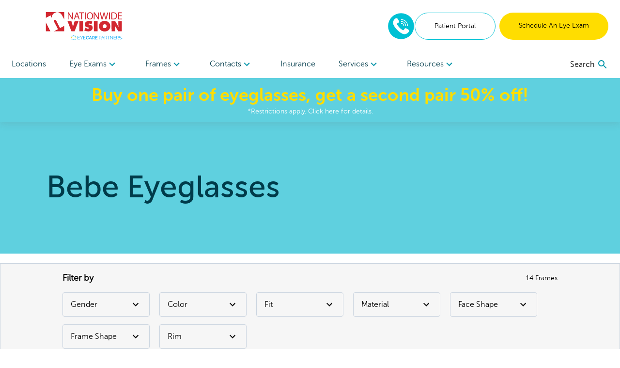

--- FILE ---
content_type: text/html; charset=utf-8
request_url: https://www.nationwidevision.com/shop/eyeglasses/bebe-brand
body_size: 137594
content:
<!DOCTYPE html><html lang="en"><head><link rel="preconnect" href="https://dev.visualwebsiteoptimizer.com"/><script type="text/javascript" id="vwoCode">
              window._vwo_code || (function () {
                var account_id = 918035,
                    version = 2.1,
                    settings_tolerance = 2000,
                    hide_element = 'body',
                    hide_element_style = 'opacity:0 !important;filter:alpha(opacity=0) !important;background:none !important;transition:none !important;',
                    f = false, w = window, d = document, v = d.querySelector('#vwoCode'), cK = '_vwo_' + account_id + '_settings', cc = {};
                try {
                  var c = JSON.parse(localStorage.getItem('_vwo_' + account_id + '_config'));
                  cc = c && typeof c === 'object' ? c : {};
                } catch (e) {}
                var stT = cc.stT === 'session' ? w.sessionStorage : w.localStorage;
                var code = {
                  nonce: v && v.nonce,
                  use_existing_jquery: function() {
                    return typeof use_existing_jquery !== 'undefined' ? use_existing_jquery : undefined;
                  },
                  settings_tolerance: function() {
                    return cc.sT || settings_tolerance;
                  },
                  hide_element_style: function() {
                    return '{' + (cc.hES || hide_element_style) + '}';
                  },
                  hide_element: function() {
                    if (performance.getEntriesByName('first-contentful-paint')[0]) {
                      return '';
                    }
                    return typeof cc.hE === 'string' ? cc.hE : hide_element;
                  },
                  getVersion: function() {
                    return version;
                  },
                  finish: function(e) {
                    if (!f) {
                      f = true;
                      var t = d.getElementById('_vis_opt_path_hides');
                      if (t) t.parentNode.removeChild(t);
                      if (e) {
                        (new Image).src = 'https://dev.visualwebsiteoptimizer.com/ee.gif?a=' + account_id + e;
                      }
                    }
                  },
                  finished: function() {
                    return f;
                  },
                  addScript: function(e) {
                    var t = d.createElement('script');
                    t.type = 'text/javascript';
                    if (e.src) {
                      t.src = e.src;
                    } else {
                      t.text = e.text;
                    }
                    v && t.setAttribute('nonce', v.nonce);
                    d.getElementsByTagName('head')[0].appendChild(t);
                  },
                  load: function(e, t) {
                    var n = this.getSettings(), i = d.createElement('script'), r = this;
                    t = t || {};
                    if (n) {
                      i.textContent = n;
                      d.getElementsByTagName('head')[0].appendChild(i);
                      if (!w.VWO || VWO.caE) {
                        stT.removeItem(cK);
                        r.load(e);
                      }
                    } else {
                      var o = new XMLHttpRequest();
                      o.open('GET', e, true);
                      o.withCredentials = !t.dSC;
                      o.responseType = t.responseType || 'text';
                      o.onload = function() {
                        if (t.onloadCb) {
                          return t.onloadCb(o, e);
                        }
                        if (o.status === 200 || o.status === 304) {
                          w._vwo_code.addScript({ text: o.responseText });
                        } else {
                          w._vwo_code.finish('&e=loading_failure:' + e);
                        }
                      };
                      o.onerror = function() {
                        if (t.onerrorCb) {
                          return t.onerrorCb(e);
                        }
                        w._vwo_code.finish('&e=loading_failure:' + e);
                      };
                      o.send();
                    }
                  },
                  getSettings: function() {
                    try {
                      var e = stT.getItem(cK);
                      if (!e) {
                        return;
                      }
                      e = JSON.parse(e);
                      if (Date.now() > e.e) {
                        stT.removeItem(cK);
                        return;
                      }
                      return e.s;
                    } catch (e) {
                      return;
                    }
                  },
                  init: function() {
                    if (d.URL.indexOf('__vwo_disable__') > -1) return;
                    var e = this.settings_tolerance();
                    w._vwo_settings_timer = setTimeout(function() {
                      w._vwo_code.finish();
                      stT.removeItem(cK);
                    }, e);

                    var t;
                    if (this.hide_element() !== 'body') {
                      t = d.createElement('style');
                      var n = this.hide_element(),
                          i = n ? n + this.hide_element_style() : '',
                          r = d.getElementsByTagName('head')[0];
                      t.setAttribute('id', '_vis_opt_path_hides');
                      v && t.setAttribute('nonce', v.nonce);
                      t.setAttribute('type', 'text/css');
                      if (t.styleSheet) t.styleSheet.cssText = i;
                      else t.appendChild(d.createTextNode(i));
                      r.appendChild(t);
                    } else {
                      t = d.getElementsByTagName('head')[0];
                      var i = d.createElement('div');
                      i.style.cssText = 'z-index: 2147483647 !important;position: fixed !important;left: 0 !important;top: 0 !important;width: 100% !important;height: 100% !important;background: white !important;display: block !important;';
                      i.setAttribute('id', '_vis_opt_path_hides');
                      i.classList.add('_vis_hide_layer');
                      t.parentNode.insertBefore(i, t.nextSibling);
                    }
                    var o = window._vis_opt_url || d.URL,
                        s = 'https://dev.visualwebsiteoptimizer.com/j.php?a=' + account_id + '&u=' + encodeURIComponent(o) + '&vn=' + version;
                    if (w.location.search.indexOf('_vwo_xhr') !== -1) {
                      this.addScript({ src: s });
                    } else {
                      this.load(s + '&x=true');
                    }
                  }
                };

                w._vwo_code = code;
                code.init();
              })();
            </script><meta name="viewport" content="width=device-width"/><meta charSet="utf-8"/><link rel="shortcut icon" href="//images.ctfassets.net/pyp8qw75m305/2GKCqWZgFAPdL5KzLTxFhy/a1527a1adfdd1a047cb850331fb90b27/nwv-fav.png?w=48&amp;h=48"/><script>(function(w,d,s,l,i){w[l]=w[l]||[];w[l].push({'gtm.start':
        new Date().getTime(),event:'gtm.js'});var f=d.getElementsByTagName(s)[0],
        j=d.createElement(s),dl=l!='dataLayer'?'&l='+l:'';j.async=true;j.src=
        'https://www.googletagmanager.com/gtm.js?id='+i+dl;f.parentNode.insertBefore(j,f);
        })(window,document,'script','dataLayer','GTM-5NFTQDQ');</script><script type="application/ld+json">{"@context":"https://schema.org","@graph":[{"@type":"Organization","@id":"https://www.nationwidevision.com/#organization","name":"Nationwide Vision","url":"https://www.nationwidevision.com","logo":{"@type":"ImageObject","@id":"https://www.nationwidevision.com/#logo","inLanguage":"en-US","url":"https://images.ctfassets.net/pyp8qw75m305/48CTtok4m8Rgej4bO1VVqK/14dedb2bd28f7eca16e28d487dcfcc33/NWV-ECP-NationwideVision-160x60.svg","contentUrl":"https://images.ctfassets.net/pyp8qw75m305/48CTtok4m8Rgej4bO1VVqK/14dedb2bd28f7eca16e28d487dcfcc33/NWV-ECP-NationwideVision-160x60.svg","width":160,"height":60,"caption":"Nationwide Vision"},"image":{"@id":"https://www.nationwidevision.com/#logo"}},{"@type":"WebSite","@id":"https://www.nationwidevision.com/#website","url":"https://www.nationwidevision.com","name":"Nationwide Vision","description":"Bebe Eyeglasses","publisher":{"@id":"https://www.nationwidevision.com/#organization"},"potentialAction":[{"@type":"SearchAction","target":{"@type":"EntryPoint","urlTemplate":"https://www.nationwidevision.com?q={search_term_string}"},"query-input":"required name=search_term_string"}],"inLanguage":"en-US"},{"@type":"WebPage","@id":"https://www.nationwidevision.com/shop/eyeglasses/bebe-brand/#webpage","url":"https://www.nationwidevision.com/shop/eyeglasses/bebe-brand","name":"Bebe Eyeglasses","isPartOf":{"@id":"https://www.nationwidevision.com/#website"},"description":"View our selection of Bebe Eyeglasses available at Nationwide Vision. Visit us today to try on different styles and speak with one of our opticians.","breadcrumb":{"@id":"https://www.nationwidevision.com/shop/eyeglasses/bebe-brand/#breadcrumb"},"inLanguage":"en-US","potentialAction":[{"@type":"ReadAction","target":["https://www.nationwidevision.com/shop/eyeglasses/bebe-brand"]}]},{"@type":"BreadcrumbList","@id":"https://www.nationwidevision.com/shop/eyeglasses/bebe-brand/#breadcrumb","itemListElement":["{\n        \"@type\": \"ListItem\",\n        \"position\": 1,\n        \"name\": \"Home\",\n        \"item\": \"https://www.nationwidevision.com\"\n      },{\n        \"@type\": \"ListItem\",\n        \"position\": 2,\n        \"name\": \"Bebe Eyeglasses\"\n      }"]}]}</script><title>Bebe Eyeglasses | Nationwide Vision</title><meta name="robots" content="index,follow"/><meta name="googlebot" content="index,follow"/><meta name="description" content="View our selection of Bebe Eyeglasses available at Nationwide Vision. Visit us today to try on different styles and speak with one of our opticians."/><meta property="og:url" content="https://www.nationwidevision.com/shop/eyeglasses/bebe-brand"/><meta property="og:title" content="Bebe Eyeglasses | Nationwide Vision"/><meta property="og:description" content="View our selection of Bebe Eyeglasses available at Nationwide Vision. Visit us today to try on different styles and speak with one of our opticians."/><meta property="og:site_name" content="Nationwide Vision"/><link rel="canonical" href="https://www.nationwidevision.com/shop/eyeglasses/bebe-brand"/><meta property="dc:phone_number" content="+14804012709" keyOverride="phonenumber+14804012709"/><meta name="next-head-count" content="15"/><link rel="preload" href="/_next/static/css/d6056f204ae799c15e35.css" as="style"/><link rel="stylesheet" href="/_next/static/css/d6056f204ae799c15e35.css" data-n-g=""/><link rel="preload" href="/_next/static/css/2d4c73974b2ce50b3009.css" as="style"/><link rel="stylesheet" href="/_next/static/css/2d4c73974b2ce50b3009.css" data-n-p=""/><noscript data-n-css=""></noscript><script defer="" nomodule="" src="/_next/static/chunks/polyfills-a40ef1678bae11e696dba45124eadd70.js"></script><script src="/_next/static/chunks/webpack-8e508d12bd4af03339c8.js" defer=""></script><script src="/_next/static/chunks/framework.70e1c20668398c3c709c.js" defer=""></script><script src="/_next/static/chunks/commons.03fc3fbea4ab510a2105.js" defer=""></script><script src="/_next/static/chunks/dc24c83e7598fd8211ce8ad65f4e5bde897b56cf.54acb9f25b1f18398120.js" defer=""></script><script src="/_next/static/chunks/main-d82137fff9ba173872fd.js" defer=""></script><script src="/_next/static/chunks/3f5360bae07f13a236fcf96a6cef47b76a1a7c44.b6d82d9861b974963354.js" defer=""></script><script src="/_next/static/chunks/f96692af69ceeaa63f7b5dbb1cc760bf2405d2e5.af60197981feb0efa017.js" defer=""></script><script src="/_next/static/chunks/pages/_app-91f178503c8d33169d12.js" defer=""></script><script src="/_next/static/chunks/6bc8ba1bc7c08a3bb5345e434fe73fdab5735b98.2c418069f32dda136ee1.js" defer=""></script><script src="/_next/static/chunks/68d76337b840b2e3217f909fb133a65a3d3de0eb.9d186a6c69d8ac0769d0.js" defer=""></script><script src="/_next/static/chunks/48670957af43f7bc496a8ab5ecf1debd145823a8.98b3f261250c5f3a1fa1.js" defer=""></script><script src="/_next/static/chunks/563ba07d9bb37168110558c4bf649ba4ad792b80.815ba9ece2837bd42462.js" defer=""></script><script src="/_next/static/chunks/pages/shop/%5B%5B...slug%5D%5D-25527e99473da70d1c6e.js" defer=""></script><script src="/_next/static/sO3gLWOKFo-xe7sf5QheH/_buildManifest.js" defer=""></script><script src="/_next/static/sO3gLWOKFo-xe7sf5QheH/_ssgManifest.js" defer=""></script></head><body><div id="__next"><noscript><iframe title="gtm noscript" src="https://www.googletagmanager.com/ns.html?id=GTM-5NFTQDQ" height="0" width="0" style="display:none;visibility:hidden"></iframe></noscript><header class="w-screen fixed bg-white z-20 transition-all ease-out duration-300 flex-none" style="box-shadow:0px 4px 14px rgba(100, 100, 100, 0.15);top:0;z-index:50"><div class="max:container max-w-screen-max"><div class="flex justify-between items-center px-4 lg:px-6 py-6 lg:pb-0"><div class=""></div><div class="flex-auto cursor-pointer"><a aria-label="home" href="/"><picture><img src="//images.ctfassets.net/pyp8qw75m305/48CTtok4m8Rgej4bO1VVqK/14dedb2bd28f7eca16e28d487dcfcc33/NWV-ECP-NationwideVision-160x60.svg?h=60" alt="Nationwide Vision eye care centers" class="sm:max-w-300 max-w-200 max-h-40 sm:max-h-60"/></picture></a></div><div class="hidden lg:flex gap-2"><div class="flex justify-center items-center"><div class="inline-block"><a href="tel:8442120029" rel="noreferrer"><img src="/images/Phone-2.svg" alt="phone icon" width="56" height="56" class="mx-auto"/></a></div></div><a href="https://nationwidevision.vision360plusportal.com/patient/login?website=true" target="_blank" class="inline-block text-center w-full md:w-auto md:min-w-cta px-6 xl:px-10 py-4 text-sm  rounded-full border border-teal text-teal-fontcolor mr-2" rel="noopener">Patient Portal</a><a target="" class="inline-block text-center w-full md:w-auto md:min-w-cta px-6 xl:px-10 py-4 text-sm  rounded-full bg-highlight text-black " href="/locations">Schedule An Eye Exam</a></div><div class="lg:hidden sm:flex gap-2 mr-2"><div class="flex justify-center items-center"><div class="inline-block"><a href="tel:8442120029" rel="noreferrer"><img src="/images/Phone-2.svg" alt="phone icon" width="40" height="40" class="mx-auto"/></a></div></div></div><button role="menu" aria-label="open navigation menu" class="lg:hidden self-center"><svg class="MuiSvgIcon-root MuiSvgIcon-fontSizeLarge" focusable="false" viewBox="0 0 24 24" aria-hidden="true"><path d="M3 18h18v-2H3v2zm0-5h18v-2H3v2zm0-7v2h18V6H3z"></path></svg></button></div><nav role="navigation" class="hidden lg:flex justify-between px-6 mt-5"><div class="w-3/4 flex flex-row justify-between"><a target="" class="flex-none py-4 text-secondary " href="/locations">Locations </a><div role="menuitem" tabindex="0" class="flex-none mr-2 relative cursor-pointer "><div role="button" tabindex="0" class="py-4 text-secondary">Eye Exams<div class="inline-block transition transform duration-300 text-tertiary-actual rotate-90"><svg class="MuiSvgIcon-root" focusable="false" viewBox="0 0 24 24" aria-hidden="true"><path d="M10 6L8.59 7.41 13.17 12l-4.58 4.59L10 18l6-6z"></path></svg></div></div><div class="absolute -ml-8 -mt-2 bg-white p-6 w-56" style="display:none" hidden=""><div><a target="" class="block mb-6 last:mb-0" href="/eye-care-services/eye-exam">Comprehensive Eye Exams</a><a target="" class="block mb-6 last:mb-0" href="/eye-care-services/kids-eye-exam">Kids&#x27; Eye Exams</a><a target="" class="block mb-6 last:mb-0" href="/contacts">Contact Lens Exams</a><a target="" class="block mb-6 last:mb-0" href="/eye-care-services/remote-eye-exam">In-Office Remote Eye Exams</a><a target="" class="block mb-6 last:mb-0" href="/eye-care-services/diabetes">Diabetic Eye Exams</a></div></div></div><div role="menuitem" tabindex="0" class="flex-none mr-2 relative cursor-pointer "><div role="button" tabindex="0" class="py-4 text-secondary">Frames<div class="inline-block transition transform duration-300 text-tertiary-actual rotate-90"><svg class="MuiSvgIcon-root" focusable="false" viewBox="0 0 24 24" aria-hidden="true"><path d="M10 6L8.59 7.41 13.17 12l-4.58 4.59L10 18l6-6z"></path></svg></div></div><div class="absolute -ml-8 -mt-2 bg-white p-6 w-56" style="display:none" hidden=""><div><a target="" class="block mb-6 last:mb-0" href="/shop/eyeglasses">All Frames</a><a target="" class="block mb-6 last:mb-0" href="/shop/eyeglasses/womens">Women&#x27;s Frames</a><a target="" class="block mb-6 last:mb-0" href="/shop/eyeglasses/mens">Men&#x27;s Frames</a><a target="" class="block mb-6 last:mb-0" href="/shop/eyeglasses/kids">Kid&#x27;s Frames</a><a target="" class="block mb-6 last:mb-0" href="/shop/sunglasses">Sunglasses</a><a target="" class="block mb-6 last:mb-0" href="/virtual-try-on">Virtual Try-On</a></div></div></div><div role="menuitem" tabindex="0" class="flex-none mr-2 relative cursor-pointer "><div role="button" tabindex="0" class="py-4 text-secondary">Contacts<div class="inline-block transition transform duration-300 text-tertiary-actual rotate-90"><svg class="MuiSvgIcon-root" focusable="false" viewBox="0 0 24 24" aria-hidden="true"><path d="M10 6L8.59 7.41 13.17 12l-4.58 4.59L10 18l6-6z"></path></svg></div></div><div class="absolute -ml-8 -mt-2 bg-white p-6 w-56" style="display:none" hidden=""><div><a href="https://yourstore.wewillship.com/?account_id=50000" rel="noreferrer" target="_blank" class="block mb-6 last:mb-0">Order Lenses</a><a target="" class="block mb-6 last:mb-0" href="/eye-care-services/specialty-contact-lens-care">Specialty Lenses</a></div></div></div><a target="" class="flex-none py-4 text-secondary " href="/vision-insurance-plans">Insurance</a><div role="menuitem" tabindex="0" class="flex-none mr-2 relative cursor-pointer "><div role="button" tabindex="0" class="py-4 text-secondary">Services<div class="inline-block transition transform duration-300 text-tertiary-actual rotate-90"><svg class="MuiSvgIcon-root" focusable="false" viewBox="0 0 24 24" aria-hidden="true"><path d="M10 6L8.59 7.41 13.17 12l-4.58 4.59L10 18l6-6z"></path></svg></div></div><div class="absolute -ml-8 -mt-2 bg-white p-6 w-56" style="display:none" hidden=""><div><a target="" class="block mb-6 last:mb-0" href="/lasik">LASIK</a><a target="" class="block mb-6 last:mb-0" href="/eye-care-services/glaucoma">Glaucoma</a><a target="" class="block mb-6 last:mb-0" href="/eye-care-services/cataracts">Cataracts</a><a target="" class="block mb-6 last:mb-0" href="/eye-care-services/dry-eye">Dry Eye</a><a target="" class="block mb-6 last:mb-0" href="/eye-care-services/diabetic-retinopathy">Diabetic Retinopathy</a><a target="" class="block mb-6 last:mb-0" href="/eye-care-services/pterygium">Pterygium</a><a target="" class="block mb-6 last:mb-0" href="/eye-care-services/macular-degeneration">Macular Degeneration</a><a target="" class="block mb-6 last:mb-0" href="/eye-care-resources/what-is-vision-therapy">Vision Therapy</a><a target="" class="block mb-6 last:mb-0" href="/eye-care-services/ocular-emergencies">Eye Emergencies</a><a target="" class="block mb-6 last:mb-0" href="/eye-care-resources/sports-eye-safety-month">Sports Vision</a></div></div></div><div role="menuitem" tabindex="0" class="flex-none mr-2 relative cursor-pointer "><div role="button" tabindex="0" class="py-4 text-secondary">Resources<div class="inline-block transition transform duration-300 text-tertiary-actual rotate-90"><svg class="MuiSvgIcon-root" focusable="false" viewBox="0 0 24 24" aria-hidden="true"><path d="M10 6L8.59 7.41 13.17 12l-4.58 4.59L10 18l6-6z"></path></svg></div></div><div class="absolute -ml-8 -mt-2 bg-white p-6 w-56" style="display:none" hidden=""><div><a target="" class="block mb-6 last:mb-0" href="/our-doctors/optometrists">Meet The Doctors</a><a target="" class="block mb-6 last:mb-0" href="/eye-care-resources">Eye Care Resources</a><a target="" class="block mb-6 last:mb-0" href="/special-offers">Special Offers</a><a target="" class="block mb-6 last:mb-0" href="/billing-inquiry">Billing Inquiry</a><a target="" class="block mb-6 last:mb-0" href="/eyewear-protection-plan">Eyewear Protection Plan</a><a target="" class="block mb-6 last:mb-0" href="/refund-policy">Refund Policy</a></div></div></div></div><div class="w-1/4 flex justify-end items-center"></div></nav></div><a href="/special-offers"><div class="bg-secondary text-white px-2 py-3 true"><div class="text-center text-2xl md:text-4xl bold-highlight leading-tight styles_richtext_anchor__1ZSI3 styles_richtext_bullet_points__3bOrw styles_richtext_ordered_lists__3IdxI styles_richtext_blockquote__2WGVu styles_richtext_ruler__VLE_h styles_richtext_header__32pqU styles_center_richtext_content__3VGED"><p ><b>Buy one pair of eyeglasses, get a second pair 50% off!</b></p></div><p class="text-center text-sm ">*Restrictions apply. Click here for details.</p></div></a></header><div class="max:container max-w-screen-max font-body" style="margin-top:160px;flex:1 0 auto"><div class="flex flex-col flex-1 min-h-full"><div class="flex md:flex-row md:bg-secondary overflow-hidden items-center md:h-72 pt-5 md:pt-0"><div class="flex-initial md:self-center"><h1 class="font-heading text-4xl md:text-5xl lg:text-6xl md:pl-10 xl:pl-24 pl-4 py-4 text-secondary">Bebe Eyeglasses</h1></div></div><div style="display:none"></div><div style="top:160px" class="bg-white transition-all duration-300 ease-out  block inset-x-auto"><div class="hidden md:block pt-5"><section aria-label="filters" class="md:px-10 lg:px-16 xl:px-32 py-4 bg-neutral border border-gray-400 w-auto"><div class="flex justify-center"><div class="flex flex-col w-full"><div class="flex justify-between w-full items-center"><div class="text-lg font-semibold">Filter by</div><div class="text-sm">14<!-- --> <!-- -->Frames</div></div><div class="flex flex-wrap -mx-5"><div class="relative inline-block text-left mt-4 ml-5"><button aria-label="Gender Filter" class="px-4 py-3 inline-flex justify-between rounded focus:outline-none border border-gray-400" type="button" aria-haspopup="true" style="width:180px">Gender<!-- --> <svg class="MuiSvgIcon-root" focusable="false" viewBox="0 0 24 24" aria-hidden="true"><path d="M7.41 8.59L12 13.17l4.59-4.58L18 10l-6 6-6-6 1.41-1.41z"></path></svg></button></div><div class="relative inline-block text-left mt-4 ml-5"><button aria-label="Color Filter" class="px-4 py-3 inline-flex justify-between rounded focus:outline-none border border-gray-400" type="button" aria-haspopup="true" style="width:180px">Color<!-- --> <svg class="MuiSvgIcon-root" focusable="false" viewBox="0 0 24 24" aria-hidden="true"><path d="M7.41 8.59L12 13.17l4.59-4.58L18 10l-6 6-6-6 1.41-1.41z"></path></svg></button></div><div class="relative inline-block text-left mt-4 ml-5"><button aria-label="Fit Filter" class="px-4 py-3 inline-flex justify-between rounded focus:outline-none border border-gray-400" type="button" aria-haspopup="true" style="width:180px">Fit<!-- --> <svg class="MuiSvgIcon-root" focusable="false" viewBox="0 0 24 24" aria-hidden="true"><path d="M7.41 8.59L12 13.17l4.59-4.58L18 10l-6 6-6-6 1.41-1.41z"></path></svg></button></div><div class="relative inline-block text-left mt-4 ml-5"><button aria-label="Material Filter" class="px-4 py-3 inline-flex justify-between rounded focus:outline-none border border-gray-400" type="button" aria-haspopup="true" style="width:180px">Material<!-- --> <svg class="MuiSvgIcon-root" focusable="false" viewBox="0 0 24 24" aria-hidden="true"><path d="M7.41 8.59L12 13.17l4.59-4.58L18 10l-6 6-6-6 1.41-1.41z"></path></svg></button></div><div class="relative inline-block text-left mt-4 ml-5"><button aria-label="Face Shape Filter" class="px-4 py-3 inline-flex justify-between rounded focus:outline-none border border-gray-400" type="button" aria-haspopup="true" style="width:180px">Face Shape<!-- --> <svg class="MuiSvgIcon-root" focusable="false" viewBox="0 0 24 24" aria-hidden="true"><path d="M7.41 8.59L12 13.17l4.59-4.58L18 10l-6 6-6-6 1.41-1.41z"></path></svg></button></div><div class="relative inline-block text-left mt-4 ml-5"><button aria-label="Frame Shape Filter" class="px-4 py-3 inline-flex justify-between rounded focus:outline-none border border-gray-400" type="button" aria-haspopup="true" style="width:180px">Frame Shape<!-- --> <svg class="MuiSvgIcon-root" focusable="false" viewBox="0 0 24 24" aria-hidden="true"><path d="M7.41 8.59L12 13.17l4.59-4.58L18 10l-6 6-6-6 1.41-1.41z"></path></svg></button></div><div class="relative inline-block text-left mt-4 ml-5"><button aria-label="Rim Filter" class="px-4 py-3 inline-flex justify-between rounded focus:outline-none border border-gray-400" type="button" aria-haspopup="true" style="width:180px">Rim<!-- --> <svg class="MuiSvgIcon-root" focusable="false" viewBox="0 0 24 24" aria-hidden="true"><path d="M7.41 8.59L12 13.17l4.59-4.58L18 10l-6 6-6-6 1.41-1.41z"></path></svg></button></div></div></div></div></section></div><div class="flex justify-between md:justify-end items-stretch md:items-center gap-1 px-4 md:p-0 md:mx-32 mt-5"><div class="relative inline-block text-left mr-1 w-1/2 md:w-56"><button class="w-full flex items-center justify-between px-4 py-1 rounded focus:outline-none border border-gray-400 bg-white" id="headlessui-listbox-button-undefined" type="button" aria-haspopup="true"><div class=""><div class="text-xs text-left text-gray-600">Sort By:</div><div class=" font-semibold">Most Popular</div></div><svg class="MuiSvgIcon-root" focusable="false" viewBox="0 0 24 24" aria-hidden="true"><path d="M7.41 8.59L12 13.17l4.59-4.58L18 10l-6 6-6-6 1.41-1.41z"></path></svg></button></div><button aria-label="open filters" class="flex md:hidden w-1/2 px-4 py-3 justify-between rounded focus:outline-none bg-white border border-gray-400">Filter <svg class="MuiSvgIcon-root" focusable="false" viewBox="0 0 24 24" aria-hidden="true"><path d="M10 18h4v-2h-4v2zM3 6v2h18V6H3zm3 7h12v-2H6v2z"></path></svg></button></div><div class="text-center pb-2 mt-2 md:hidden ">14<!-- --> <!-- -->Frames</div></div><ul class="relative flex flex-wrap md:px-10 lg:px-16 md:mt-10" aria-label="results list"><li class="w-full md:w-1/2 lg:w-1/3 md:hover:shadow-card p-4 group"><label class="inline-flex"><input type="checkbox" aria-checked="false" aria-label="Add to compare list" class="h-5 w-5"/><span class="ml-2 text-sm">COMPARE</span></label><div class="flex justify-center mt-2"><a tabindex="0" role="link" aria-label="BB5163" href="/"><img src="/images/frame-placeholder.svg" alt="coming soon" style="width:320px" class="mx-auto"/></a></div><ul class="flex w-full justify-center mt-2" aria-label="color options"><li aria-label="Crystal frames - currently selected" class="list-none"><button><img src="/images/colors/Crystal.svg" alt="Crystal" class="rounded-full inline-block p-1 mr-1 border-black border"/></button></li></ul><div class="flex flex-col px-1"><span class="font-bold">Bebe</span><div class="flex justify-between" style="color:#828282"><span>BB5163</span></div></div><button disabled="" class="text-center rounded-full w-full mt-3 py-3 text-sm 
            bg-muted opacity-50">Virtual Try-On Coming Soon</button></li><li class="w-full md:w-1/2 lg:w-1/3 md:hover:shadow-card p-4 group"><label class="inline-flex"><input type="checkbox" aria-checked="false" aria-label="Add to compare list" class="h-5 w-5"/><span class="ml-2 text-sm">COMPARE</span></label><div class="flex justify-center mt-2"><a tabindex="0" role="link" aria-label="BB5194" href="/"><img src="/images/frame-placeholder.svg" alt="coming soon" style="width:320px" class="mx-auto"/></a></div><ul class="flex w-full justify-center mt-2" aria-label="color options"><li aria-label="Black frames - currently selected" class="list-none"><button><img src="/images/colors/Black.svg" alt="Black" class="rounded-full inline-block p-1 mr-1 border-black border"/></button></li></ul><div class="flex flex-col px-1"><span class="font-bold">Bebe</span><div class="flex justify-between" style="color:#828282"><span>BB5194</span></div></div><button disabled="" class="text-center rounded-full w-full mt-3 py-3 text-sm 
            bg-muted opacity-50">Virtual Try-On Coming Soon</button></li><li class="w-full md:w-1/2 lg:w-1/3 md:hover:shadow-card p-4 group"><label class="inline-flex"><input type="checkbox" aria-checked="false" aria-label="Add to compare list" class="h-5 w-5"/><span class="ml-2 text-sm">COMPARE</span></label><div class="flex justify-center mt-2"><a tabindex="0" role="link" aria-label="BB5187" href="/"><img src="/images/frame-placeholder.svg" alt="coming soon" style="width:320px" class="mx-auto"/></a></div><ul class="flex w-full justify-center mt-2" aria-label="color options"><li aria-label="Brown frames - currently selected" class="list-none"><button><img src="/images/colors/Brown.svg" alt="Brown" class="rounded-full inline-block p-1 mr-1 border-black border"/></button></li></ul><div class="flex flex-col px-1"><span class="font-bold">Bebe</span><div class="flex justify-between" style="color:#828282"><span>BB5187</span></div></div><button disabled="" class="text-center rounded-full w-full mt-3 py-3 text-sm 
            bg-muted opacity-50">Virtual Try-On Coming Soon</button></li><li class="w-full md:w-1/2 lg:w-1/3 md:hover:shadow-card p-4 group"><label class="inline-flex"><input type="checkbox" aria-checked="false" aria-label="Add to compare list" class="h-5 w-5"/><span class="ml-2 text-sm">COMPARE</span></label><div class="flex justify-center mt-2"><a tabindex="0" role="link" aria-label="BB5198" href="/"><img src="/images/frame-placeholder.svg" alt="coming soon" style="width:320px" class="mx-auto"/></a></div><ul class="flex w-full justify-center mt-2" aria-label="color options"><li aria-label="Black frames - currently selected" class="list-none"><button><img src="/images/colors/Black.svg" alt="Black" class="rounded-full inline-block p-1 mr-1 border-black border"/></button></li><li aria-label="view Multi-color frames" class="list-none"><button><img src="/images/colors/Multi-color.svg" alt="Multi-color" class="rounded-full inline-block p-1 mr-1 border-black "/></button></li></ul><div class="flex flex-col px-1"><span class="font-bold">Bebe</span><div class="flex justify-between" style="color:#828282"><span>BB5198</span></div></div><button disabled="" class="text-center rounded-full w-full mt-3 py-3 text-sm 
            bg-muted opacity-50">Virtual Try-On Coming Soon</button></li><li class="w-full md:w-1/2 lg:w-1/3 md:hover:shadow-card p-4 group"><label class="inline-flex"><input type="checkbox" aria-checked="false" aria-label="Add to compare list" class="h-5 w-5"/><span class="ml-2 text-sm">COMPARE</span></label><div class="flex justify-center mt-2"><a tabindex="0" role="link" aria-label="BB5144" href="/"><img src="/images/frame-placeholder.svg" alt="coming soon" style="width:320px" class="mx-auto"/></a></div><ul class="flex w-full justify-center mt-2" aria-label="color options"><li aria-label="Blue frames - currently selected" class="list-none"><button><img src="/images/colors/Blue.svg" alt="Blue" class="rounded-full inline-block p-1 mr-1 border-black border"/></button></li><li aria-label="view Rose Gold frames" class="list-none"><button><img src="/images/colors/RoseGold.svg" alt="Rose Gold" class="rounded-full inline-block p-1 mr-1 border-black "/></button></li></ul><div class="flex flex-col px-1"><span class="font-bold">Bebe</span><div class="flex justify-between" style="color:#828282"><span>BB5144</span></div></div><button disabled="" class="text-center rounded-full w-full mt-3 py-3 text-sm 
            bg-muted opacity-50">Virtual Try-On Coming Soon</button></li><li class="w-full md:w-1/2 lg:w-1/3 md:hover:shadow-card p-4 group"><label class="inline-flex"><input type="checkbox" aria-checked="false" aria-label="Add to compare list" class="h-5 w-5"/><span class="ml-2 text-sm">COMPARE</span></label><div class="flex justify-center mt-2"><a tabindex="0" role="link" aria-label="BB5191" href="/"><img src="/images/frame-placeholder.svg" alt="coming soon" style="width:320px" class="mx-auto"/></a></div><ul class="flex w-full justify-center mt-2" aria-label="color options"><li aria-label="Pink frames - currently selected" class="list-none"><button><img src="/images/colors/Pink.svg" alt="Pink" class="rounded-full inline-block p-1 mr-1 border-black border"/></button></li></ul><div class="flex flex-col px-1"><span class="font-bold">Bebe</span><div class="flex justify-between" style="color:#828282"><span>BB5191</span></div></div><button disabled="" class="text-center rounded-full w-full mt-3 py-3 text-sm 
            bg-muted opacity-50">Virtual Try-On Coming Soon</button></li><li class="w-full md:w-1/2 lg:w-1/3 md:hover:shadow-card p-4 group"><label class="inline-flex"><input type="checkbox" aria-checked="false" aria-label="Add to compare list" class="h-5 w-5"/><span class="ml-2 text-sm">COMPARE</span></label><div class="flex justify-center mt-2"><a tabindex="0" role="link" aria-label="BB5189" href="/"><img src="/images/frame-placeholder.svg" alt="coming soon" style="width:320px" class="mx-auto"/></a></div><ul class="flex w-full justify-center mt-2" aria-label="color options"><li aria-label="Tortoise frames - currently selected" class="list-none"><button><img src="/images/colors/Tortoise.svg" alt="Tortoise" class="rounded-full inline-block p-1 mr-1 border-black border"/></button></li></ul><div class="flex flex-col px-1"><span class="font-bold">Bebe</span><div class="flex justify-between" style="color:#828282"><span>BB5189</span></div></div><button disabled="" class="text-center rounded-full w-full mt-3 py-3 text-sm 
            bg-muted opacity-50">Virtual Try-On Coming Soon</button></li><li class="w-full md:w-1/2 lg:w-1/3 md:hover:shadow-card p-4 group"><label class="inline-flex"><input type="checkbox" aria-checked="false" aria-label="Add to compare list" class="h-5 w-5"/><span class="ml-2 text-sm">COMPARE</span></label><div class="flex justify-center mt-2"><a tabindex="0" role="link" aria-label="BB5145" href="/"><img src="/images/frame-placeholder.svg" alt="coming soon" style="width:320px" class="mx-auto"/></a></div><ul class="flex w-full justify-center mt-2" aria-label="color options"><li aria-label="Purple frames - currently selected" class="list-none"><button><img src="/images/colors/Purple.svg" alt="Purple" class="rounded-full inline-block p-1 mr-1 border-black border"/></button></li></ul><div class="flex flex-col px-1"><span class="font-bold">Bebe</span><div class="flex justify-between" style="color:#828282"><span>BB5145</span></div></div><button disabled="" class="text-center rounded-full w-full mt-3 py-3 text-sm 
            bg-muted opacity-50">Virtual Try-On Coming Soon</button></li><li class="w-full md:w-1/2 lg:w-1/3 md:hover:shadow-card p-4 group"><label class="inline-flex"><input type="checkbox" aria-checked="false" aria-label="Add to compare list" class="h-5 w-5"/><span class="ml-2 text-sm">COMPARE</span></label><div class="flex justify-center mt-2"><a tabindex="0" role="link" aria-label="BB5190" href="/"><img src="/images/frame-placeholder.svg" alt="coming soon" style="width:320px" class="mx-auto"/></a></div><ul class="flex w-full justify-center mt-2" aria-label="color options"><li aria-label="Black frames - currently selected" class="list-none"><button><img src="/images/colors/Black.svg" alt="Black" class="rounded-full inline-block p-1 mr-1 border-black border"/></button></li></ul><div class="flex flex-col px-1"><span class="font-bold">Bebe</span><div class="flex justify-between" style="color:#828282"><span>BB5190</span></div></div><button disabled="" class="text-center rounded-full w-full mt-3 py-3 text-sm 
            bg-muted opacity-50">Virtual Try-On Coming Soon</button></li><li class="w-full md:w-1/2 lg:w-1/3 md:hover:shadow-card p-4 group"><label class="inline-flex"><input type="checkbox" aria-checked="false" aria-label="Add to compare list" class="h-5 w-5"/><span class="ml-2 text-sm">COMPARE</span></label><div class="flex justify-center mt-2"><a tabindex="0" role="link" aria-label="BB5063" href="/"><img src="/images/frame-placeholder.svg" alt="coming soon" style="width:320px" class="mx-auto"/></a></div><ul class="flex w-full justify-center mt-2" aria-label="color options"><li aria-label="Black frames - currently selected" class="list-none"><button><img src="/images/colors/Black.svg" alt="Black" class="rounded-full inline-block p-1 mr-1 border-black border"/></button></li></ul><div class="flex flex-col px-1"><span class="font-bold">Bebe</span><div class="flex justify-between" style="color:#828282"><span>BB5063</span></div></div><button disabled="" class="text-center rounded-full w-full mt-3 py-3 text-sm 
            bg-muted opacity-50">Virtual Try-On Coming Soon</button></li><li class="w-full md:w-1/2 lg:w-1/3 md:hover:shadow-card p-4 group"><label class="inline-flex"><input type="checkbox" aria-checked="false" aria-label="Add to compare list" class="h-5 w-5"/><span class="ml-2 text-sm">COMPARE</span></label><div class="flex justify-center mt-2"><a tabindex="0" role="link" aria-label="BB5126" href="/"><img src="/images/frame-placeholder.svg" alt="coming soon" style="width:320px" class="mx-auto"/></a></div><ul class="flex w-full justify-center mt-2" aria-label="color options"><li aria-label="Black frames - currently selected" class="list-none"><button><img src="/images/colors/Black.svg" alt="Black" class="rounded-full inline-block p-1 mr-1 border-black border"/></button></li><li aria-label="view Purple frames" class="list-none"><button><img src="/images/colors/Purple.svg" alt="Purple" class="rounded-full inline-block p-1 mr-1 border-black "/></button></li></ul><div class="flex flex-col px-1"><span class="font-bold">Bebe</span><div class="flex justify-between" style="color:#828282"><span>BB5126</span></div></div><button disabled="" class="text-center rounded-full w-full mt-3 py-3 text-sm 
            bg-muted opacity-50">Virtual Try-On Coming Soon</button></li><li class="w-full md:w-1/2 lg:w-1/3 md:hover:shadow-card p-4 group"><label class="inline-flex"><input type="checkbox" aria-checked="false" aria-label="Add to compare list" class="h-5 w-5"/><span class="ml-2 text-sm">COMPARE</span></label><div class="flex justify-center mt-2"><a tabindex="0" role="link" aria-label="BB5075" href="/"><img src="/images/frame-placeholder.svg" alt="coming soon" style="width:320px" class="mx-auto"/></a></div><ul class="flex w-full justify-center mt-2" aria-label="color options"><li aria-label="Black frames - currently selected" class="list-none"><button><img src="/images/colors/Black.svg" alt="Black" class="rounded-full inline-block p-1 mr-1 border-black border"/></button></li></ul><div class="flex flex-col px-1"><span class="font-bold">Bebe</span><div class="flex justify-between" style="color:#828282"><span>BB5075</span></div></div><button disabled="" class="text-center rounded-full w-full mt-3 py-3 text-sm 
            bg-muted opacity-50">Virtual Try-On Coming Soon</button></li><li class="w-full md:w-1/2 lg:w-1/3 md:hover:shadow-card p-4 group"><label class="inline-flex"><input type="checkbox" aria-checked="false" aria-label="Add to compare list" class="h-5 w-5"/><span class="ml-2 text-sm">COMPARE</span></label><div class="flex justify-center mt-2"><a tabindex="0" role="link" aria-label="BB5192" href="/"><img src="/images/frame-placeholder.svg" alt="coming soon" style="width:320px" class="mx-auto"/></a></div><ul class="flex w-full justify-center mt-2" aria-label="color options"><li aria-label="Rose Gold frames - currently selected" class="list-none"><button><img src="/images/colors/RoseGold.svg" alt="Rose Gold" class="rounded-full inline-block p-1 mr-1 border-black border"/></button></li></ul><div class="flex flex-col px-1"><span class="font-bold">Bebe</span><div class="flex justify-between" style="color:#828282"><span>BB5192</span></div></div><button disabled="" class="text-center rounded-full w-full mt-3 py-3 text-sm 
            bg-muted opacity-50">Virtual Try-On Coming Soon</button></li><li class="w-full md:w-1/2 lg:w-1/3 md:hover:shadow-card p-4 group"><label class="inline-flex"><input type="checkbox" aria-checked="false" aria-label="Add to compare list" class="h-5 w-5"/><span class="ml-2 text-sm">COMPARE</span></label><div class="flex justify-center mt-2"><a tabindex="0" role="link" aria-label="BB5184" href="/"><img src="/images/frame-placeholder.svg" alt="coming soon" style="width:320px" class="mx-auto"/></a></div><ul class="flex w-full justify-center mt-2" aria-label="color options"><li aria-label="Red frames - currently selected" class="list-none"><button><img src="/images/colors/Red.svg" alt="Red" class="rounded-full inline-block p-1 mr-1 border-black border"/></button></li></ul><div class="flex flex-col px-1"><span class="font-bold">Bebe</span><div class="flex justify-between" style="color:#828282"><span>BB5184</span></div></div><button disabled="" class="text-center rounded-full w-full mt-3 py-3 text-sm 
            bg-muted opacity-50">Virtual Try-On Coming Soon</button></li></ul><nav aria-label="pagination navigation" class="MuiPagination-root flex justify-center my-10"><ul class="MuiPagination-ul"><li><a class="MuiButtonBase-root MuiPaginationItem-root MuiPaginationItem-page Mui-disabled Mui-disabled" tabindex="-1" role="button" aria-disabled="true" aria-label="Go to previous page" href="/shop/eyeglasses/bebe-brand?page=0"><svg class="MuiSvgIcon-root MuiPaginationItem-icon" focusable="false" viewBox="0 0 24 24" aria-hidden="true"><path d="M15.41 7.41L14 6l-6 6 6 6 1.41-1.41L10.83 12z"></path></svg></a></li><li><a class="MuiButtonBase-root MuiPaginationItem-root MuiPaginationItem-page Mui-selected" tabindex="0" role="button" aria-disabled="false" aria-current="true" aria-label="page 1" href="/shop/eyeglasses/bebe-brand?page=1">1</a></li><li><a class="MuiButtonBase-root MuiPaginationItem-root MuiPaginationItem-page Mui-disabled Mui-disabled" tabindex="-1" role="button" aria-disabled="true" aria-label="Go to next page" href="/shop/eyeglasses/bebe-brand?page=2"><svg class="MuiSvgIcon-root MuiPaginationItem-icon" focusable="false" viewBox="0 0 24 24" aria-hidden="true"><path d="M10 6L8.59 7.41 13.17 12l-4.58 4.59L10 18l6-6z"></path></svg></a></li></ul></nav><div class="p-4 md:px-10 lg:px-16 lg:py-12"><h2 id="popular-brands-header" class="text-lg lg:text-2xl font-heading"> <!-- -->Eyeglasses<!-- --> from Popular Designer Brands</h2><ul aria-labelledby="popular-brands-header" class="flex flex-wrap w-full md:w-5/6 lg:w-3/4 mt-4"><li class="w-1/2 md:w-1/3 my-2"><a class="text-sm md:text-lg underline" href="/shop/eyeglasses/burberry-brand">Burberry Eyeglasses</a></li><li class="w-1/2 md:w-1/3 my-2"><a class="text-sm md:text-lg underline" href="/shop/eyeglasses/coach-brand">Coach Eyeglasses</a></li><li class="w-1/2 md:w-1/3 my-2"><a class="text-sm md:text-lg underline" href="/shop/eyeglasses/draper-james-brand">Draper James Eyeglasses</a></li><li class="w-1/2 md:w-1/3 my-2"><a class="text-sm md:text-lg underline" href="/shop/eyeglasses/joseph-abboud-brand">Joseph Abboud Eyeglasses</a></li><li class="w-1/2 md:w-1/3 my-2"><a class="text-sm md:text-lg underline" href="/shop/eyeglasses/kate-spade-brand">Kate Spade Eyeglasses</a></li><li class="w-1/2 md:w-1/3 my-2"><a class="text-sm md:text-lg underline" href="/shop/eyeglasses/nike-brand">Nike Eyeglasses</a></li><li class="w-1/2 md:w-1/3 my-2"><a class="text-sm md:text-lg underline" href="/shop/eyeglasses/oakley-rx-brand">Oakley Rx Eyeglasses</a></li><li class="w-1/2 md:w-1/3 my-2"><a class="text-sm md:text-lg underline" href="/shop/eyeglasses/tres-jolie-brand">Tres Jolie Eyeglasses</a></li><li class="w-1/2 md:w-1/3 my-2"><a class="text-sm md:text-lg underline" href="/shop/eyeglasses/vera-bradley-brand">Vera Bradley Eyeglasses</a></li><li class="w-1/2 md:w-1/3 my-2"><a class="text-sm md:text-lg underline" href="/shop/eyeglasses/wide-guyz-brand">Wide Guyz Eyeglasses</a></li><li class="w-1/2 md:w-1/3 my-2"><a class="text-sm md:text-lg underline" href="/shop/eyeglasses/ray-ban-rx-brand">Ray-Ban Rx Eyeglasses</a></li></ul></div></div></div><div><div><footer class="bg-muted mt-10 px-10 pt-10 pb-16 lg:pt-16 lg:pb-10 text-primary-actual font-extralight flex-none"><div class="lg:w-3/4 mx-auto"><div class="grid grid-cols-2 md:grid-cols-4 gap-10"><div class="grid grid-col-1 gap-10"><div><h4 class="font-bold mb-2 uppercase"><b>Locations</b></h4><ul><li class="mb-2 "><a target="" class="" href="/locations">Find an Office</a></li><li class="mb-2 "><a target="" class="" href="/our-locations/all-locations">All Locations</a></li></ul></div><div><h4 class="font-bold mb-2 uppercase"><b>About</b></h4><ul><li class="mb-2 "><a target="" class="" href="/about-us">About Us</a></li><li class="mb-2 "><a target="" class="" href="/contact-us">Contact Us</a></li><li class="mb-2 "><a target="" class="" href="/careers">Careers</a></li></ul></div></div><div><h4 class="font-bold mb-2 uppercase"><b>Frames</b></h4><ul><li class="mb-2"><a target="" class="" href="/shop/eyeglasses">Frames</a></li><li class="mb-2"><a href="https://yourstore.wewillship.com/?account_id=50000" rel="noreferrer" target="_blank" class="">Contact Lenses</a></li><li class="mb-2"><a target="" class="" href="/special-offers">Special Offers</a></li></ul></div><div><h4 class="font-bold mb-2 uppercase"><b>Resources</b></h4><ul><li class="mb-2"><a target="" class="" href="/our-doctors/optometrists">Meet The Doctors</a></li><li class="mb-2"><a target="" class="" href="/eye-care-resources">Eye Health Resources</a></li><li class="mb-2"><a target="" class="" href="/special-offers">Special Offers</a></li><li class="mb-2"><a target="" class="" href="/about-us/medical-and-patient-forms">New Patients</a></li><li class="mb-2"><a target="" class="" href="/billing-inquiry">Billing Inquiry</a></li><li class="mb-2"><a target="" class="" href="/eyewear-protection-plan">Eyewear Protection Plan</a></li><li class="mb-2"><a target="" class="" href="/refund-policy">Refund Policy</a></li></ul></div><div><h4 class="font-bold mb-2 uppercase"><b>Privacy</b></h4><ul><li class="mb-2"><a target="" class="" href="/privacy-policy">Privacy Policy</a></li><li class="mb-2"><a target="" class="" href="/no-surprise-act">No Surprise Act</a></li><li class="mb-2"><a href="https://assets.ctfassets.net/pyp8qw75m305/kZBm7gBxRtS6O3b4UcRjg/21fc408d3689d6f998e2410f9376eb4b/NWV-Notice_of_Privacy_Practice_2024.pdf" rel="noreferrer" target="_blank" class="">Notice of Privacy Practice</a></li><li class="mb-2"><a target="" class="" href="/terms-and-conditions">Terms and Conditions</a></li></ul></div></div><div class="flex flex-col md:flex-row space-y-6 md:space-y-0 justify-between items-center mx-auto mt-5"><div class="flex gap-4 "><a href="https://www.facebook.com/NationwideVisionCenters" target="_blank" rel="noreferrer" class="large-icon"><svg class="MuiSvgIcon-root" focusable="false" viewBox="0 0 24 24" aria-hidden="true"><path d="M5 3h14a2 2 0 0 1 2 2v14a2 2 0 0 1-2 2H5a2 2 0 0 1-2-2V5a2 2 0 0 1 2-2m13 2h-2.5A3.5 3.5 0 0 0 12 8.5V11h-2v3h2v7h3v-7h3v-3h-3V9a1 1 0 0 1 1-1h2V5z"></path></svg></a><a href="https://www.instagram.com/nationwidevision/?hl=en" target="_blank" rel="noreferrer" class="large-icon"><svg class="MuiSvgIcon-root" focusable="false" viewBox="0 0 24 24" aria-hidden="true"><path d="M7.8 2h8.4C19.4 2 22 4.6 22 7.8v8.4a5.8 5.8 0 0 1-5.8 5.8H7.8C4.6 22 2 19.4 2 16.2V7.8A5.8 5.8 0 0 1 7.8 2m-.2 2A3.6 3.6 0 0 0 4 7.6v8.8C4 18.39 5.61 20 7.6 20h8.8a3.6 3.6 0 0 0 3.6-3.6V7.6C20 5.61 18.39 4 16.4 4H7.6m9.65 1.5a1.25 1.25 0 0 1 1.25 1.25A1.25 1.25 0 0 1 17.25 8 1.25 1.25 0 0 1 16 6.75a1.25 1.25 0 0 1 1.25-1.25M12 7a5 5 0 0 1 5 5 5 5 0 0 1-5 5 5 5 0 0 1-5-5 5 5 0 0 1 5-5m0 2a3 3 0 0 0-3 3 3 3 0 0 0 3 3 3 3 0 0 0 3-3 3 3 0 0 0-3-3z"></path></svg></a><a href="https://www.youtube.com/user/nationwidevision" target="_blank" rel="noreferrer" class="large-icon"><svg class="MuiSvgIcon-root" focusable="false" viewBox="0 0 24 24" aria-hidden="true"><path d="M10 15l5.19-3L10 9v6m11.56-7.83c.13.47.22 1.1.28 1.9.07.8.1 1.49.1 2.09L22 12c0 2.19-.16 3.8-.44 4.83-.25.9-.83 1.48-1.73 1.73-.47.13-1.33.22-2.65.28-1.3.07-2.49.1-3.59.1L12 19c-4.19 0-6.8-.16-7.83-.44-.9-.25-1.48-.83-1.73-1.73-.13-.47-.22-1.1-.28-1.9-.07-.8-.1-1.49-.1-2.09L2 12c0-2.19.16-3.8.44-4.83.25-.9.83-1.48 1.73-1.73.47-.13 1.33-.22 2.65-.28 1.3-.07 2.49-.1 3.59-.1L12 5c4.19 0 6.8.16 7.83.44.9.25 1.48.83 1.73 1.73z"></path></svg></a><a href="https://www.linkedin.com/company/nationwide-vision/" target="_blank" rel="noreferrer" class="large-icon"><svg class="MuiSvgIcon-root" focusable="false" viewBox="0 0 24 24" aria-hidden="true"><path d="M19 3a2 2 0 0 1 2 2v14a2 2 0 0 1-2 2H5a2 2 0 0 1-2-2V5a2 2 0 0 1 2-2h14m-.5 15.5v-5.3a3.26 3.26 0 0 0-3.26-3.26c-.85 0-1.84.52-2.32 1.3v-1.11h-2.79v8.37h2.79v-4.93c0-.77.62-1.4 1.39-1.4a1.4 1.4 0 0 1 1.4 1.4v4.93h2.79M6.88 8.56a1.68 1.68 0 0 0 1.68-1.68c0-.93-.75-1.69-1.68-1.69a1.69 1.69 0 0 0-1.69 1.69c0 .93.76 1.68 1.69 1.68m1.39 9.94v-8.37H5.5v8.37h2.77z"></path></svg></a></div><div class="text-sm styles_richtext_anchor__1ZSI3 styles_richtext_bullet_points__3bOrw styles_richtext_ordered_lists__3IdxI styles_richtext_blockquote__2WGVu styles_richtext_ruler__VLE_h styles_richtext_header__32pqU styles_center_richtext_content__3VGED"><p >*All exams performed by Doctors of Nationwide Optometry.</p><p >Copyright © 2025 EyeCare Partners<i>®</i>, LLC. All rights reserved.</p></div></div></div></footer></div></div><script>(function(C,O,R,D,I,A,L){
          C.CordialObject=I,C[I]=C[I]||function(){(C[I].q=C[I].q||[]).push(arguments)};
          C[I].l=1*new Date,C[I].q=[],A=O.createElement(R);
          L=O.getElementsByTagName(R)[0],A.async=1,A.src=D,L.parentNode.insertBefore(A,L);
        })(window, document, 'script', '//d.p.nationwidevision.com/track.v2.js', 'crdl');
        crdl('connect', 'nationwide-vision', { 
            trackUrl: "//se.p.nationwidevision.com" ,
            connectUrl: "//d.p.nationwidevision.com" ,
            cookieDomain: "p.nationwidevision.com",
            cookieLife: 365
        });</script><script>(function(d){var s = d.createElement("script");s.setAttribute("data-account", "cAaFh0uGdu");s.setAttribute("src", "https://cdn.userway.org/widget.js");(d.body || d.head).appendChild(s);})(document)</script><noscript>Please ensure Javascript is enabled for purposes of<a href="https://userway.org">website accessibility</a></noscript></div><script id="__NEXT_DATA__" type="application/json">{"props":{"pageProps":{"preview":false,"siteData":{"siteName":"Nationwide Vision","topNav":{"id":"Nationwide Vision","searchEnabled":true,"links":[{"metadata":{"tags":[],"concepts":[]},"sys":{"space":{"sys":{"type":"Link","linkType":"Space","id":"pyp8qw75m305"}},"id":"20NSfJH3hUjqvIbKcW7UVS","type":"Entry","createdAt":"2021-08-06T14:05:00.815Z","updatedAt":"2024-04-26T21:56:37.438Z","environment":{"sys":{"id":"master","type":"Link","linkType":"Environment"}},"publishedVersion":16,"revision":13,"contentType":{"sys":{"type":"Link","linkType":"ContentType","id":"navLink"}},"locale":"en-US"},"fields":{"slug":"locations","text":"Locations ","openInNewTab":false}},{"metadata":{"tags":[],"concepts":[]},"sys":{"space":{"sys":{"type":"Link","linkType":"Space","id":"pyp8qw75m305"}},"id":"26Stph0iZsKm7zYfoH1RVV","type":"Entry","createdAt":"2025-02-12T09:50:29.322Z","updatedAt":"2025-02-12T09:50:37.907Z","environment":{"sys":{"id":"master","type":"Link","linkType":"Environment"}},"publishedVersion":7,"revision":2,"contentType":{"sys":{"type":"Link","linkType":"ContentType","id":"navSubNav"}},"locale":"en-US"},"fields":{"id":"NWV SubNav Header - Eye Exams","links":[{"metadata":{"tags":[],"concepts":[]},"sys":{"space":{"sys":{"type":"Link","linkType":"Space","id":"pyp8qw75m305"}},"id":"5nl1ChaEKgBM9RhIy5Vz0w","type":"Entry","createdAt":"2024-03-14T14:19:01.229Z","updatedAt":"2025-02-11T06:04:02.876Z","environment":{"sys":{"id":"master","type":"Link","linkType":"Environment"}},"publishedVersion":8,"revision":3,"contentType":{"sys":{"type":"Link","linkType":"ContentType","id":"navLink"}},"locale":"en-US"},"fields":{"slug":"eye-care-services/eye-exam","text":"Comprehensive Eye Exams","openInNewTab":false}},{"metadata":{"tags":[],"concepts":[]},"sys":{"space":{"sys":{"type":"Link","linkType":"Space","id":"pyp8qw75m305"}},"id":"01CyQ7xhmnjPWyEgnsQ4k9","type":"Entry","createdAt":"2021-08-11T20:58:01.597Z","updatedAt":"2025-02-11T06:04:11.319Z","environment":{"sys":{"id":"master","type":"Link","linkType":"Environment"}},"publishedVersion":10,"revision":4,"contentType":{"sys":{"type":"Link","linkType":"ContentType","id":"navLink"}},"locale":"en-US"},"fields":{"slug":"eye-care-services/kids-eye-exam","text":"Kids' Eye Exams","openInNewTab":false}},{"metadata":{"tags":[],"concepts":[]},"sys":{"space":{"sys":{"type":"Link","linkType":"Space","id":"pyp8qw75m305"}},"id":"1F34rsoUPEGemtoCLfwMQS","type":"Entry","createdAt":"2025-02-12T09:48:54.073Z","updatedAt":"2025-02-12T09:48:54.073Z","environment":{"sys":{"id":"master","type":"Link","linkType":"Environment"}},"publishedVersion":3,"revision":1,"contentType":{"sys":{"type":"Link","linkType":"ContentType","id":"navLink"}},"locale":"en-US"},"fields":{"slug":"/contacts","text":"Contact Lens Exams"}},{"metadata":{"tags":[],"concepts":[]},"sys":{"space":{"sys":{"type":"Link","linkType":"Space","id":"pyp8qw75m305"}},"id":"2EA0KOVJS7xLT97P6m81Mx","type":"Entry","createdAt":"2023-05-26T13:18:35.202Z","updatedAt":"2024-04-26T21:56:38.408Z","environment":{"sys":{"id":"master","type":"Link","linkType":"Environment"}},"publishedVersion":13,"revision":5,"contentType":{"sys":{"type":"Link","linkType":"ContentType","id":"navLink"}},"locale":"en-US"},"fields":{"slug":"eye-care-services/remote-eye-exam","text":"In-Office Remote Eye Exams","openInNewTab":false}},{"metadata":{"tags":[],"concepts":[]},"sys":{"space":{"sys":{"type":"Link","linkType":"Space","id":"pyp8qw75m305"}},"id":"6AdIuEZiqK35iyjvrOQGvZ","type":"Entry","createdAt":"2022-07-25T20:30:39.555Z","updatedAt":"2024-04-05T19:48:42.692Z","environment":{"sys":{"id":"master","type":"Link","linkType":"Environment"}},"publishedVersion":5,"revision":2,"contentType":{"sys":{"type":"Link","linkType":"ContentType","id":"navLink"}},"locale":"en-US"},"fields":{"slug":"eye-care-services/diabetes","text":"Diabetic Eye Exams","openInNewTab":false}}],"text":"Eye Exams"}},{"metadata":{"tags":[],"concepts":[]},"sys":{"space":{"sys":{"type":"Link","linkType":"Space","id":"pyp8qw75m305"}},"id":"5oc5U6G32X6j6fhA2RJ7WP","type":"Entry","createdAt":"2021-09-24T22:12:44.612Z","updatedAt":"2025-02-12T09:50:52.593Z","environment":{"sys":{"id":"master","type":"Link","linkType":"Environment"}},"publishedVersion":18,"revision":8,"contentType":{"sys":{"type":"Link","linkType":"ContentType","id":"navSubNav"}},"locale":"en-US"},"fields":{"id":"NWV Frames","links":[{"metadata":{"tags":[],"concepts":[]},"sys":{"space":{"sys":{"type":"Link","linkType":"Space","id":"pyp8qw75m305"}},"id":"y76IIH7LYzcl16ktcUJAY","type":"Entry","createdAt":"2021-08-19T21:37:39.522Z","updatedAt":"2024-04-26T21:56:38.215Z","environment":{"sys":{"id":"master","type":"Link","linkType":"Environment"}},"publishedVersion":12,"revision":9,"contentType":{"sys":{"type":"Link","linkType":"ContentType","id":"navLink"}},"locale":"en-US"},"fields":{"slug":"shop/eyeglasses","text":"All Frames"}},{"metadata":{"tags":[],"concepts":[]},"sys":{"space":{"sys":{"type":"Link","linkType":"Space","id":"pyp8qw75m305"}},"id":"7MsrwfvHKM0D3nn1sXCplc","type":"Entry","createdAt":"2021-08-19T21:38:00.205Z","updatedAt":"2024-04-26T21:56:37.901Z","environment":{"sys":{"id":"master","type":"Link","linkType":"Environment"}},"publishedVersion":11,"revision":9,"contentType":{"sys":{"type":"Link","linkType":"ContentType","id":"navLink"}},"locale":"en-US"},"fields":{"slug":"shop/eyeglasses/womens","text":"Women's Frames"}},{"metadata":{"tags":[],"concepts":[]},"sys":{"space":{"sys":{"type":"Link","linkType":"Space","id":"pyp8qw75m305"}},"id":"5VyUlhmaCY7OOEjA2C1Wqj","type":"Entry","createdAt":"2021-08-19T21:38:18.320Z","updatedAt":"2024-04-26T21:56:38.111Z","environment":{"sys":{"id":"master","type":"Link","linkType":"Environment"}},"publishedVersion":11,"revision":9,"contentType":{"sys":{"type":"Link","linkType":"ContentType","id":"navLink"}},"locale":"en-US"},"fields":{"slug":"shop/eyeglasses/mens","text":"Men's Frames"}},{"metadata":{"tags":[],"concepts":[]},"sys":{"space":{"sys":{"type":"Link","linkType":"Space","id":"pyp8qw75m305"}},"id":"5JDBUes25p2X8cYK1iKfrl","type":"Entry","createdAt":"2021-08-19T21:38:41.929Z","updatedAt":"2024-04-26T21:56:38.124Z","environment":{"sys":{"id":"master","type":"Link","linkType":"Environment"}},"publishedVersion":12,"revision":9,"contentType":{"sys":{"type":"Link","linkType":"ContentType","id":"navLink"}},"locale":"en-US"},"fields":{"slug":"shop/eyeglasses/kids","text":"Kid's Frames"}},{"metadata":{"tags":[],"concepts":[]},"sys":{"space":{"sys":{"type":"Link","linkType":"Space","id":"pyp8qw75m305"}},"id":"3lzxBmJyhLpIJNES8U3Mi5","type":"Entry","createdAt":"2021-08-19T21:39:06.489Z","updatedAt":"2024-04-26T21:56:38.139Z","environment":{"sys":{"id":"master","type":"Link","linkType":"Environment"}},"publishedVersion":10,"revision":8,"contentType":{"sys":{"type":"Link","linkType":"ContentType","id":"navLink"}},"locale":"en-US"},"fields":{"slug":"shop/sunglasses","text":"Sunglasses"}},{"metadata":{"tags":[],"concepts":[]},"sys":{"space":{"sys":{"type":"Link","linkType":"Space","id":"pyp8qw75m305"}},"id":"2yrl4VZYTsporhwNZ4dK2d","type":"Entry","createdAt":"2022-12-09T15:41:10.226Z","updatedAt":"2024-04-26T21:56:38.200Z","environment":{"sys":{"id":"master","type":"Link","linkType":"Environment"}},"publishedVersion":4,"revision":2,"contentType":{"sys":{"type":"Link","linkType":"ContentType","id":"navLink"}},"locale":"en-US"},"fields":{"slug":"virtual-try-on","text":"Virtual Try-On","openInNewTab":false}}],"text":"Frames"}},{"metadata":{"tags":[],"concepts":[]},"sys":{"space":{"sys":{"type":"Link","linkType":"Space","id":"pyp8qw75m305"}},"id":"4I19g3zWySeZcIkJokegFd","type":"Entry","createdAt":"2024-01-15T14:09:49.200Z","updatedAt":"2025-02-12T09:43:23.330Z","environment":{"sys":{"id":"master","type":"Link","linkType":"Environment"}},"publishedVersion":18,"revision":7,"contentType":{"sys":{"type":"Link","linkType":"ContentType","id":"navSubNav"}},"locale":"en-US"},"fields":{"id":"Contacts | NWV","links":[{"metadata":{"tags":[],"concepts":[]},"sys":{"space":{"sys":{"type":"Link","linkType":"Space","id":"pyp8qw75m305"}},"id":"6CG5mvpIkxo4YUKoHNHLT2","type":"Entry","createdAt":"2021-09-24T22:12:27.437Z","updatedAt":"2024-08-23T14:24:27.041Z","environment":{"sys":{"id":"master","type":"Link","linkType":"Environment"}},"publishedVersion":8,"revision":4,"contentType":{"sys":{"type":"Link","linkType":"ContentType","id":"navLink"}},"locale":"en-US"},"fields":{"slug":"https://yourstore.wewillship.com/?account_id=50000","text":"Order Lenses","openInNewTab":true}},{"metadata":{"tags":[],"concepts":[]},"sys":{"space":{"sys":{"type":"Link","linkType":"Space","id":"pyp8qw75m305"}},"id":"1XLdnVtQSynxwUiVEUxJaz","type":"Entry","createdAt":"2024-01-15T14:07:13.844Z","updatedAt":"2024-04-26T21:56:38.256Z","environment":{"sys":{"id":"master","type":"Link","linkType":"Environment"}},"publishedVersion":5,"revision":2,"contentType":{"sys":{"type":"Link","linkType":"ContentType","id":"navLink"}},"locale":"en-US"},"fields":{"slug":"eye-care-services/specialty-contact-lens-care","text":"Specialty Lenses"}}],"text":"Contacts"}},{"metadata":{"tags":[],"concepts":[]},"sys":{"space":{"sys":{"type":"Link","linkType":"Space","id":"pyp8qw75m305"}},"id":"2aWbrTYt8whrgjpI3BUTmK","type":"Entry","createdAt":"2021-09-14T18:59:09.598Z","updatedAt":"2025-02-12T09:45:52.825Z","environment":{"sys":{"id":"master","type":"Link","linkType":"Environment"}},"publishedVersion":8,"revision":4,"contentType":{"sys":{"type":"Link","linkType":"ContentType","id":"navLink"}},"locale":"en-US"},"fields":{"slug":"vision-insurance-plans","text":"Insurance"}},{"metadata":{"tags":[],"concepts":[]},"sys":{"space":{"sys":{"type":"Link","linkType":"Space","id":"pyp8qw75m305"}},"id":"7qomjsqtnSM7TkJXA4JD7w","type":"Entry","createdAt":"2025-02-12T09:56:53.523Z","updatedAt":"2025-02-12T09:56:53.523Z","environment":{"sys":{"id":"master","type":"Link","linkType":"Environment"}},"publishedVersion":9,"revision":1,"contentType":{"sys":{"type":"Link","linkType":"ContentType","id":"navSubNav"}},"locale":"en-US"},"fields":{"id":"NWV- SubNav Header - Services","links":[{"metadata":{"tags":[],"concepts":[]},"sys":{"space":{"sys":{"type":"Link","linkType":"Space","id":"pyp8qw75m305"}},"id":"2HpK1CWVLfZt9gnkEJ5nI4","type":"Entry","createdAt":"2025-02-12T09:53:13.612Z","updatedAt":"2025-06-20T19:22:55.700Z","environment":{"sys":{"id":"master","type":"Link","linkType":"Environment"}},"publishedVersion":5,"revision":2,"contentType":{"sys":{"type":"Link","linkType":"ContentType","id":"navLink"}},"locale":"en-US"},"fields":{"slug":"/lasik","text":"LASIK","openInNewTab":false}},{"metadata":{"tags":[],"concepts":[]},"sys":{"space":{"sys":{"type":"Link","linkType":"Space","id":"pyp8qw75m305"}},"id":"6tEKi6BsnhzJejlu1vuxN","type":"Entry","createdAt":"2025-02-11T06:15:25.252Z","updatedAt":"2025-02-11T06:15:25.252Z","environment":{"sys":{"id":"master","type":"Link","linkType":"Environment"}},"publishedVersion":3,"revision":1,"contentType":{"sys":{"type":"Link","linkType":"ContentType","id":"navLink"}},"locale":"en-US"},"fields":{"slug":"/eye-care-services/glaucoma","text":"Glaucoma"}},{"metadata":{"tags":[],"concepts":[]},"sys":{"space":{"sys":{"type":"Link","linkType":"Space","id":"pyp8qw75m305"}},"id":"2oY1q5P3quZC6cb4MoeSE1","type":"Entry","createdAt":"2021-08-11T16:23:24.388Z","updatedAt":"2025-02-11T08:40:15.679Z","environment":{"sys":{"id":"master","type":"Link","linkType":"Environment"}},"publishedVersion":6,"revision":3,"contentType":{"sys":{"type":"Link","linkType":"ContentType","id":"navLink"}},"locale":"en-US"},"fields":{"slug":"eye-care-services/cataracts","text":"Cataracts","openInNewTab":false}},{"metadata":{"tags":[],"concepts":[]},"sys":{"space":{"sys":{"type":"Link","linkType":"Space","id":"pyp8qw75m305"}},"id":"7fIoQnRYUMqsajhxpYt8DH","type":"Entry","createdAt":"2021-08-11T16:24:03.355Z","updatedAt":"2025-02-11T08:40:22.037Z","environment":{"sys":{"id":"master","type":"Link","linkType":"Environment"}},"publishedVersion":6,"revision":3,"contentType":{"sys":{"type":"Link","linkType":"ContentType","id":"navLink"}},"locale":"en-US"},"fields":{"slug":"eye-care-services/dry-eye","text":"Dry Eye","openInNewTab":false}},{"metadata":{"tags":[],"concepts":[]},"sys":{"space":{"sys":{"type":"Link","linkType":"Space","id":"pyp8qw75m305"}},"id":"1lP7gXhjYHWROmOTJ90Vh2","type":"Entry","createdAt":"2021-08-11T15:53:57.747Z","updatedAt":"2025-02-11T08:40:30.994Z","environment":{"sys":{"id":"master","type":"Link","linkType":"Environment"}},"publishedVersion":6,"revision":3,"contentType":{"sys":{"type":"Link","linkType":"ContentType","id":"navLink"}},"locale":"en-US"},"fields":{"slug":"eye-care-services/diabetic-retinopathy","text":"Diabetic Retinopathy","openInNewTab":false}},{"metadata":{"tags":[],"concepts":[]},"sys":{"space":{"sys":{"type":"Link","linkType":"Space","id":"pyp8qw75m305"}},"id":"481OxsqYjTjHboeHGgI8e8","type":"Entry","createdAt":"2025-02-11T06:17:56.884Z","updatedAt":"2025-02-11T06:17:56.884Z","environment":{"sys":{"id":"master","type":"Link","linkType":"Environment"}},"publishedVersion":3,"revision":1,"contentType":{"sys":{"type":"Link","linkType":"ContentType","id":"navLink"}},"locale":"en-US"},"fields":{"slug":"/eye-care-services/pterygium","text":"Pterygium"}},{"metadata":{"tags":[],"concepts":[]},"sys":{"space":{"sys":{"type":"Link","linkType":"Space","id":"pyp8qw75m305"}},"id":"2ijs0fCu7YpxInCkFRzw0X","type":"Entry","createdAt":"2025-02-11T06:19:11.591Z","updatedAt":"2025-02-11T06:19:11.591Z","environment":{"sys":{"id":"master","type":"Link","linkType":"Environment"}},"publishedVersion":3,"revision":1,"contentType":{"sys":{"type":"Link","linkType":"ContentType","id":"navLink"}},"locale":"en-US"},"fields":{"slug":"eye-care-services/macular-degeneration","text":"Macular Degeneration"}},{"metadata":{"tags":[],"concepts":[]},"sys":{"space":{"sys":{"type":"Link","linkType":"Space","id":"pyp8qw75m305"}},"id":"6sZbfq4l7iknrBxcfeifon","type":"Entry","createdAt":"2025-02-12T09:56:36.481Z","updatedAt":"2025-02-12T09:56:36.481Z","environment":{"sys":{"id":"master","type":"Link","linkType":"Environment"}},"publishedVersion":3,"revision":1,"contentType":{"sys":{"type":"Link","linkType":"ContentType","id":"navLink"}},"locale":"en-US"},"fields":{"slug":"eye-care-resources/what-is-vision-therapy","text":"Vision Therapy"}},{"metadata":{"tags":[],"concepts":[]},"sys":{"space":{"sys":{"type":"Link","linkType":"Space","id":"pyp8qw75m305"}},"id":"1iUuHOD7OVyjYhyfgt8Vx7","type":"Entry","createdAt":"2025-02-11T06:20:40.298Z","updatedAt":"2025-02-11T06:20:40.298Z","environment":{"sys":{"id":"master","type":"Link","linkType":"Environment"}},"publishedVersion":3,"revision":1,"contentType":{"sys":{"type":"Link","linkType":"ContentType","id":"navLink"}},"locale":"en-US"},"fields":{"slug":"eye-care-services/ocular-emergencies","text":"Eye Emergencies"}},{"metadata":{"tags":[],"concepts":[]},"sys":{"space":{"sys":{"type":"Link","linkType":"Space","id":"pyp8qw75m305"}},"id":"6TtyCZ9y1Tv3eTP9cHTbYP","type":"Entry","createdAt":"2025-02-11T06:22:12.299Z","updatedAt":"2025-02-11T06:22:12.299Z","environment":{"sys":{"id":"master","type":"Link","linkType":"Environment"}},"publishedVersion":3,"revision":1,"contentType":{"sys":{"type":"Link","linkType":"ContentType","id":"navLink"}},"locale":"en-US"},"fields":{"slug":"eye-care-resources/sports-eye-safety-month","text":"Sports Vision"}}],"text":"Services"}},{"metadata":{"tags":[],"concepts":[]},"sys":{"space":{"sys":{"type":"Link","linkType":"Space","id":"pyp8qw75m305"}},"id":"mIM0dBICInigPflkqX4mw","type":"Entry","createdAt":"2023-11-20T15:20:10.093Z","updatedAt":"2025-06-27T13:06:13.960Z","environment":{"sys":{"id":"master","type":"Link","linkType":"Environment"}},"publishedVersion":28,"revision":8,"contentType":{"sys":{"type":"Link","linkType":"ContentType","id":"navSubNav"}},"locale":"en-US"},"fields":{"id":"Resources | Nationwide Vision","links":[{"metadata":{"tags":[],"concepts":[]},"sys":{"space":{"sys":{"type":"Link","linkType":"Space","id":"pyp8qw75m305"}},"id":"54PDUCzwEe6nS1jWXfw72e","type":"Entry","createdAt":"2023-06-19T20:05:16.642Z","updatedAt":"2025-06-03T15:23:08.463Z","environment":{"sys":{"id":"master","type":"Link","linkType":"Environment"}},"publishedVersion":12,"revision":4,"contentType":{"sys":{"type":"Link","linkType":"ContentType","id":"navLink"}},"locale":"en-US"},"fields":{"slug":"our-doctors/optometrists","text":"Meet The Doctors","openInNewTab":false}},{"metadata":{"tags":[],"concepts":[]},"sys":{"space":{"sys":{"type":"Link","linkType":"Space","id":"pyp8qw75m305"}},"id":"7AA35ji1HtxS99ykIFNDYC","type":"Entry","createdAt":"2023-11-20T15:32:42.943Z","updatedAt":"2023-11-20T15:32:42.943Z","environment":{"sys":{"id":"master","type":"Link","linkType":"Environment"}},"publishedVersion":3,"revision":1,"contentType":{"sys":{"type":"Link","linkType":"ContentType","id":"navLink"}},"locale":"en-US"},"fields":{"slug":"eye-care-resources","text":"Eye Care Resources","openInNewTab":false}},{"metadata":{"tags":[],"concepts":[]},"sys":{"space":{"sys":{"type":"Link","linkType":"Space","id":"pyp8qw75m305"}},"id":"71FAYV80SsWS8IZTisrDVB","type":"Entry","createdAt":"2024-02-29T22:35:56.658Z","updatedAt":"2024-04-26T21:56:37.532Z","environment":{"sys":{"id":"master","type":"Link","linkType":"Environment"}},"publishedVersion":4,"revision":2,"contentType":{"sys":{"type":"Link","linkType":"ContentType","id":"navLink"}},"locale":"en-US"},"fields":{"slug":"/special-offers","text":"Special Offers"}},{"metadata":{"tags":[],"concepts":[]},"sys":{"space":{"sys":{"type":"Link","linkType":"Space","id":"pyp8qw75m305"}},"id":"xAiwYJZoJ217DVT74Cih5","type":"Entry","createdAt":"2022-07-11T12:05:56.858Z","updatedAt":"2025-02-20T08:48:05.247Z","environment":{"sys":{"id":"master","type":"Link","linkType":"Environment"}},"publishedVersion":4,"revision":3,"contentType":{"sys":{"type":"Link","linkType":"ContentType","id":"navLink"}},"locale":"en-US"},"fields":{"slug":"billing-inquiry","text":"Billing Inquiry","openInNewTab":false}},{"metadata":{"tags":[],"concepts":[]},"sys":{"space":{"sys":{"type":"Link","linkType":"Space","id":"pyp8qw75m305"}},"id":"2MWVMv1vaGXE7Y2YjdXYFQ","type":"Entry","createdAt":"2023-12-04T14:31:38.900Z","updatedAt":"2023-12-04T14:31:38.900Z","environment":{"sys":{"id":"master","type":"Link","linkType":"Environment"}},"publishedVersion":4,"revision":1,"contentType":{"sys":{"type":"Link","linkType":"ContentType","id":"navLink"}},"locale":"en-US"},"fields":{"slug":"eyewear-protection-plan","text":"Eyewear Protection Plan","openInNewTab":false}},{"metadata":{"tags":[],"concepts":[]},"sys":{"space":{"sys":{"type":"Link","linkType":"Space","id":"pyp8qw75m305"}},"id":"m4ggBy8ThsG3KCSJCW91R","type":"Entry","createdAt":"2024-07-03T17:25:43.891Z","updatedAt":"2024-07-25T07:00:04.464Z","environment":{"sys":{"id":"master","type":"Link","linkType":"Environment"}},"publishedVersion":5,"revision":2,"contentType":{"sys":{"type":"Link","linkType":"ContentType","id":"navLink"}},"locale":"en-US"},"fields":{"slug":"refund-policy","text":"Refund Policy"}}],"text":"Resources"}}],"ctas":[{"metadata":{"tags":[],"concepts":[]},"sys":{"space":{"sys":{"type":"Link","linkType":"Space","id":"pyp8qw75m305"}},"id":"1DjP6Sp2iT1qrGVFRgPUyk","type":"Entry","createdAt":"2024-06-24T16:37:59.297Z","updatedAt":"2025-06-27T13:08:33.845Z","environment":{"sys":{"id":"master","type":"Link","linkType":"Environment"}},"publishedVersion":13,"revision":3,"contentType":{"sys":{"type":"Link","linkType":"ContentType","id":"fragmentCta"}},"locale":"en-US"},"fields":{"title":"Patient Portal (legacy) | Nationwide Vision","text":"Patient Portal","slug":"https://nationwidevision.vision360plusportal.com/patient/login?website=true","colorScheme":"OutlinedTeal","openInNewTab":true}},{"metadata":{"tags":[],"concepts":[]},"sys":{"space":{"sys":{"type":"Link","linkType":"Space","id":"pyp8qw75m305"}},"id":"7yQNdcuGujNQBPxfeyN7EN","type":"Entry","createdAt":"2021-07-30T21:36:32.193Z","updatedAt":"2025-02-19T14:36:00.578Z","environment":{"sys":{"id":"master","type":"Link","linkType":"Environment"}},"publishedVersion":33,"revision":20,"contentType":{"sys":{"type":"Link","linkType":"ContentType","id":"fragmentCta"}},"locale":"en-US"},"fields":{"title":"Schedule Your Eye Exam: /locations","text":"Schedule An Eye Exam","slug":"/locations","colorScheme":"Primary","openInNewTab":false}}],"phoneNumberIcon":"2025","phoneNumbers":[{"metadata":{"tags":[],"concepts":[]},"sys":{"space":{"sys":{"type":"Link","linkType":"Space","id":"pyp8qw75m305"}},"id":"3Yr41YqUFBzFWjOZCFNXxZ","type":"Entry","createdAt":"2025-05-08T13:54:56.321Z","updatedAt":"2025-05-08T13:54:56.321Z","environment":{"sys":{"id":"master","type":"Link","linkType":"Environment"}},"publishedVersion":2,"revision":1,"contentType":{"sys":{"type":"Link","linkType":"ContentType","id":"fragmentPhoneNumber"}},"locale":"en-US"},"fields":{"number":"8442120029","type":"Phone"}}],"belowHeaderBanner":{"metadata":{"tags":[],"concepts":[]},"sys":{"space":{"sys":{"type":"Link","linkType":"Space","id":"pyp8qw75m305"}},"id":"q7FNT0m4KVYTQXKx7qFLt","type":"Entry","createdAt":"2025-06-27T10:47:11.757Z","updatedAt":"2025-10-24T14:29:09.639Z","environment":{"sys":{"id":"master","type":"Link","linkType":"Environment"}},"publishedVersion":14,"revision":4,"contentType":{"sys":{"type":"Link","linkType":"ContentType","id":"fragmentBelowHeaderBanner"}},"locale":"en-US"},"fields":{"id":"2025 Below Header Banner","bannerText":{"nodeType":"document","data":{},"content":[{"nodeType":"paragraph","data":{},"content":[{"nodeType":"text","value":"Buy one pair of eyeglasses, get a second pair 50% off!","marks":[{"type":"bold"}],"data":{}}]}]},"disclaimer":"*Restrictions apply. Click here for details.","colorScheme":"Secondary","openInNewTab":true}}},"footerNav":{"id":"Nationwide Vision","footerType":"Column","links":[{"metadata":{"tags":[],"concepts":[]},"sys":{"space":{"sys":{"type":"Link","linkType":"Space","id":"pyp8qw75m305"}},"id":"1JuIwQ7I54cir2DTlYJKVw","type":"Entry","createdAt":"2025-02-11T06:31:37.146Z","updatedAt":"2025-02-12T09:20:42.430Z","environment":{"sys":{"id":"master","type":"Link","linkType":"Environment"}},"publishedVersion":9,"revision":2,"contentType":{"sys":{"type":"Link","linkType":"ContentType","id":"navSubNav"}},"locale":"en-US"},"fields":{"id":"DFD - Subnav Footer - Locations","links":[{"metadata":{"tags":[],"concepts":[]},"sys":{"space":{"sys":{"type":"Link","linkType":"Space","id":"pyp8qw75m305"}},"id":"1eupqCvkOxmFrCVP9o7RAT","type":"Entry","createdAt":"2025-02-11T06:31:25.967Z","updatedAt":"2025-02-11T06:31:25.967Z","environment":{"sys":{"id":"master","type":"Link","linkType":"Environment"}},"publishedVersion":3,"revision":1,"contentType":{"sys":{"type":"Link","linkType":"ContentType","id":"navLink"}},"locale":"en-US"},"fields":{"slug":"/locations","text":"Find an Office"}},{"metadata":{"tags":[],"concepts":[]},"sys":{"space":{"sys":{"type":"Link","linkType":"Space","id":"pyp8qw75m305"}},"id":"4Fi52brAgWoav4aPCpu2N2","type":"Entry","createdAt":"2022-08-15T16:29:04.066Z","updatedAt":"2024-04-26T21:56:38.518Z","environment":{"sys":{"id":"master","type":"Link","linkType":"Environment"}},"publishedVersion":4,"revision":2,"contentType":{"sys":{"type":"Link","linkType":"ContentType","id":"navLink"}},"locale":"en-US"},"fields":{"slug":"our-locations/all-locations","text":"All Locations","openInNewTab":false}}],"text":"Locations"}},{"metadata":{"tags":[],"concepts":[]},"sys":{"space":{"sys":{"type":"Link","linkType":"Space","id":"pyp8qw75m305"}},"id":"1rLgyp0MnRRTIXkPAERUNf","type":"Entry","createdAt":"2025-02-11T06:36:28.350Z","updatedAt":"2025-02-12T09:20:54.910Z","environment":{"sys":{"id":"master","type":"Link","linkType":"Environment"}},"publishedVersion":10,"revision":2,"contentType":{"sys":{"type":"Link","linkType":"ContentType","id":"navSubNav"}},"locale":"en-US"},"fields":{"id":"DFD - SubNav Footer - About","links":[{"metadata":{"tags":[],"concepts":[]},"sys":{"space":{"sys":{"type":"Link","linkType":"Space","id":"pyp8qw75m305"}},"id":"2G0roy1Wz9xwCJJtCHaLDb","type":"Entry","createdAt":"2025-02-11T06:34:43.286Z","updatedAt":"2025-02-11T06:34:43.286Z","environment":{"sys":{"id":"master","type":"Link","linkType":"Environment"}},"publishedVersion":3,"revision":1,"contentType":{"sys":{"type":"Link","linkType":"ContentType","id":"navLink"}},"locale":"en-US"},"fields":{"slug":"/about-us","text":"About Us"}},{"metadata":{"tags":[],"concepts":[]},"sys":{"space":{"sys":{"type":"Link","linkType":"Space","id":"pyp8qw75m305"}},"id":"2kYP6iTj1cjEuR69GbKYDB","type":"Entry","createdAt":"2025-02-11T06:35:55.593Z","updatedAt":"2025-02-11T06:35:55.593Z","environment":{"sys":{"id":"master","type":"Link","linkType":"Environment"}},"publishedVersion":3,"revision":1,"contentType":{"sys":{"type":"Link","linkType":"ContentType","id":"navLink"}},"locale":"en-US"},"fields":{"slug":"/contact-us","text":"Contact Us"}},{"metadata":{"tags":[],"concepts":[]},"sys":{"space":{"sys":{"type":"Link","linkType":"Space","id":"pyp8qw75m305"}},"id":"5yz1kkacTStTUQ1pLoW95g","type":"Entry","createdAt":"2022-07-11T12:05:54.248Z","updatedAt":"2024-04-26T21:56:37.427Z","environment":{"sys":{"id":"master","type":"Link","linkType":"Environment"}},"publishedVersion":2,"revision":2,"contentType":{"sys":{"type":"Link","linkType":"ContentType","id":"navLink"}},"locale":"en-US"},"fields":{"slug":"careers","text":"Careers","openInNewTab":false}}],"text":"About"}},{"metadata":{"tags":[],"concepts":[]},"sys":{"space":{"sys":{"type":"Link","linkType":"Space","id":"pyp8qw75m305"}},"id":"6Q9KNmbl9RknLJOe1uNZcD","type":"Entry","createdAt":"2025-02-12T10:10:30.088Z","updatedAt":"2025-02-12T10:15:38.706Z","environment":{"sys":{"id":"master","type":"Link","linkType":"Environment"}},"publishedVersion":8,"revision":2,"contentType":{"sys":{"type":"Link","linkType":"ContentType","id":"navSubNav"}},"locale":"en-US"},"fields":{"id":"NWV - SubNav Footer - Shop","links":[{"metadata":{"tags":[],"concepts":[]},"sys":{"space":{"sys":{"type":"Link","linkType":"Space","id":"pyp8qw75m305"}},"id":"4tss6DJ27u3ZZ7eUpMhLrU","type":"Entry","createdAt":"2025-02-11T06:38:17.679Z","updatedAt":"2025-02-11T06:38:17.679Z","environment":{"sys":{"id":"master","type":"Link","linkType":"Environment"}},"publishedVersion":3,"revision":1,"contentType":{"sys":{"type":"Link","linkType":"ContentType","id":"navLink"}},"locale":"en-US"},"fields":{"slug":"shop/eyeglasses","text":"Frames"}},{"metadata":{"tags":[],"concepts":[]},"sys":{"space":{"sys":{"type":"Link","linkType":"Space","id":"pyp8qw75m305"}},"id":"MQUS3fBxWU6S3FEilMyp5","type":"Entry","createdAt":"2021-09-24T22:10:27.333Z","updatedAt":"2021-09-24T22:10:27.333Z","environment":{"sys":{"id":"master","type":"Link","linkType":"Environment"}},"publishedVersion":3,"revision":1,"contentType":{"sys":{"type":"Link","linkType":"ContentType","id":"navLink"}},"locale":"en-US"},"fields":{"slug":"https://yourstore.wewillship.com/?account_id=50000","text":"Contact Lenses","openInNewTab":true}},{"metadata":{"tags":[],"concepts":[]},"sys":{"space":{"sys":{"type":"Link","linkType":"Space","id":"pyp8qw75m305"}},"id":"71FAYV80SsWS8IZTisrDVB","type":"Entry","createdAt":"2024-02-29T22:35:56.658Z","updatedAt":"2024-04-26T21:56:37.532Z","environment":{"sys":{"id":"master","type":"Link","linkType":"Environment"}},"publishedVersion":4,"revision":2,"contentType":{"sys":{"type":"Link","linkType":"ContentType","id":"navLink"}},"locale":"en-US"},"fields":{"slug":"/special-offers","text":"Special Offers"}}],"text":"Frames"}},{"metadata":{"tags":[],"concepts":[]},"sys":{"space":{"sys":{"type":"Link","linkType":"Space","id":"pyp8qw75m305"}},"id":"3TFewlWtwWQiCXHSu3iZp3","type":"Entry","createdAt":"2025-02-12T10:07:58.466Z","updatedAt":"2025-06-27T13:05:36.775Z","environment":{"sys":{"id":"master","type":"Link","linkType":"Environment"}},"publishedVersion":18,"revision":4,"contentType":{"sys":{"type":"Link","linkType":"ContentType","id":"navSubNav"}},"locale":"en-US"},"fields":{"id":"NWV - SubNav Footer - Resources","links":[{"metadata":{"tags":[],"concepts":[]},"sys":{"space":{"sys":{"type":"Link","linkType":"Space","id":"pyp8qw75m305"}},"id":"2XcqJq5I3kieYx6eQZ8r1m","type":"Entry","createdAt":"2025-02-11T08:42:56.297Z","updatedAt":"2025-02-19T14:39:13.839Z","environment":{"sys":{"id":"master","type":"Link","linkType":"Environment"}},"publishedVersion":5,"revision":2,"contentType":{"sys":{"type":"Link","linkType":"ContentType","id":"navLink"}},"locale":"en-US"},"fields":{"slug":"/our-doctors/optometrists","text":"Meet The Doctors"}},{"metadata":{"tags":[],"concepts":[]},"sys":{"space":{"sys":{"type":"Link","linkType":"Space","id":"pyp8qw75m305"}},"id":"6wcB47tCTd9izVt4jwh055","type":"Entry","createdAt":"2025-02-11T06:13:17.067Z","updatedAt":"2025-02-11T06:13:17.067Z","environment":{"sys":{"id":"master","type":"Link","linkType":"Environment"}},"publishedVersion":3,"revision":1,"contentType":{"sys":{"type":"Link","linkType":"ContentType","id":"navLink"}},"locale":"en-US"},"fields":{"slug":"eye-care-resources","text":"Eye Health Resources"}},{"metadata":{"tags":[],"concepts":[]},"sys":{"space":{"sys":{"type":"Link","linkType":"Space","id":"pyp8qw75m305"}},"id":"gg8Gh4ct6YXGhDsoQseNq","type":"Entry","createdAt":"2022-05-23T18:13:26.199Z","updatedAt":"2022-05-23T18:13:26.199Z","environment":{"sys":{"id":"master","type":"Link","linkType":"Environment"}},"publishedVersion":2,"revision":1,"contentType":{"sys":{"type":"Link","linkType":"ContentType","id":"navLink"}},"locale":"en-US"},"fields":{"slug":"special-offers","text":"Special Offers"}},{"metadata":{"tags":[],"concepts":[]},"sys":{"space":{"sys":{"type":"Link","linkType":"Space","id":"pyp8qw75m305"}},"id":"rgsuknd2Fgj0h6OWRvMwB","type":"Entry","createdAt":"2025-02-12T10:12:45.655Z","updatedAt":"2025-02-12T10:12:45.655Z","environment":{"sys":{"id":"master","type":"Link","linkType":"Environment"}},"publishedVersion":3,"revision":1,"contentType":{"sys":{"type":"Link","linkType":"ContentType","id":"navLink"}},"locale":"en-US"},"fields":{"slug":"about-us/medical-and-patient-forms","text":"New Patients"}},{"metadata":{"tags":[],"concepts":[]},"sys":{"space":{"sys":{"type":"Link","linkType":"Space","id":"pyp8qw75m305"}},"id":"xAiwYJZoJ217DVT74Cih5","type":"Entry","createdAt":"2022-07-11T12:05:56.858Z","updatedAt":"2025-02-20T08:48:05.247Z","environment":{"sys":{"id":"master","type":"Link","linkType":"Environment"}},"publishedVersion":4,"revision":3,"contentType":{"sys":{"type":"Link","linkType":"ContentType","id":"navLink"}},"locale":"en-US"},"fields":{"slug":"billing-inquiry","text":"Billing Inquiry","openInNewTab":false}},{"metadata":{"tags":[],"concepts":[]},"sys":{"space":{"sys":{"type":"Link","linkType":"Space","id":"pyp8qw75m305"}},"id":"2MWVMv1vaGXE7Y2YjdXYFQ","type":"Entry","createdAt":"2023-12-04T14:31:38.900Z","updatedAt":"2023-12-04T14:31:38.900Z","environment":{"sys":{"id":"master","type":"Link","linkType":"Environment"}},"publishedVersion":4,"revision":1,"contentType":{"sys":{"type":"Link","linkType":"ContentType","id":"navLink"}},"locale":"en-US"},"fields":{"slug":"eyewear-protection-plan","text":"Eyewear Protection Plan","openInNewTab":false}},{"metadata":{"tags":[],"concepts":[]},"sys":{"space":{"sys":{"type":"Link","linkType":"Space","id":"pyp8qw75m305"}},"id":"m4ggBy8ThsG3KCSJCW91R","type":"Entry","createdAt":"2024-07-03T17:25:43.891Z","updatedAt":"2024-07-25T07:00:04.464Z","environment":{"sys":{"id":"master","type":"Link","linkType":"Environment"}},"publishedVersion":5,"revision":2,"contentType":{"sys":{"type":"Link","linkType":"ContentType","id":"navLink"}},"locale":"en-US"},"fields":{"slug":"refund-policy","text":"Refund Policy"}}],"text":"Resources"}},{"metadata":{"tags":[],"concepts":[]},"sys":{"space":{"sys":{"type":"Link","linkType":"Space","id":"pyp8qw75m305"}},"id":"1qn4OYDiqDVULZpis8MjMp","type":"Entry","createdAt":"2025-02-12T10:15:07.679Z","updatedAt":"2025-02-12T10:15:47.290Z","environment":{"sys":{"id":"master","type":"Link","linkType":"Environment"}},"publishedVersion":7,"revision":2,"contentType":{"sys":{"type":"Link","linkType":"ContentType","id":"navSubNav"}},"locale":"en-US"},"fields":{"id":"NWV - SubNav Footer - Privacy","links":[{"metadata":{"tags":[],"concepts":[]},"sys":{"space":{"sys":{"type":"Link","linkType":"Space","id":"pyp8qw75m305"}},"id":"2UHf06SLQpZ9dernPbG8bO","type":"Entry","createdAt":"2022-09-19T16:24:00.322Z","updatedAt":"2025-02-20T08:48:37.679Z","environment":{"sys":{"id":"master","type":"Link","linkType":"Environment"}},"publishedVersion":6,"revision":3,"contentType":{"sys":{"type":"Link","linkType":"ContentType","id":"navLink"}},"locale":"en-US"},"fields":{"slug":"privacy-policy","text":"Privacy Policy","openInNewTab":false}},{"metadata":{"tags":[],"concepts":[]},"sys":{"space":{"sys":{"type":"Link","linkType":"Space","id":"pyp8qw75m305"}},"id":"1BdHwkTzFJ3130XQeywYzm","type":"Entry","createdAt":"2022-03-01T16:50:44.098Z","updatedAt":"2025-02-20T08:48:17.751Z","environment":{"sys":{"id":"master","type":"Link","linkType":"Environment"}},"publishedVersion":7,"revision":4,"contentType":{"sys":{"type":"Link","linkType":"ContentType","id":"navLink"}},"locale":"en-US"},"fields":{"slug":"no-surprise-act","text":"No Surprise Act","openInNewTab":false}},{"metadata":{"tags":[],"concepts":[]},"sys":{"space":{"sys":{"type":"Link","linkType":"Space","id":"pyp8qw75m305"}},"id":"JTZ9kVsN9EiO05Yaey8Vq","type":"Entry","createdAt":"2024-06-11T14:36:51.370Z","updatedAt":"2024-06-11T14:36:51.370Z","environment":{"sys":{"id":"master","type":"Link","linkType":"Environment"}},"publishedVersion":3,"revision":1,"contentType":{"sys":{"type":"Link","linkType":"ContentType","id":"navLink"}},"locale":"en-US"},"fields":{"slug":"https://assets.ctfassets.net/pyp8qw75m305/kZBm7gBxRtS6O3b4UcRjg/21fc408d3689d6f998e2410f9376eb4b/NWV-Notice_of_Privacy_Practice_2024.pdf","text":"Notice of Privacy Practice","openInNewTab":true}},{"metadata":{"tags":[],"concepts":[]},"sys":{"space":{"sys":{"type":"Link","linkType":"Space","id":"pyp8qw75m305"}},"id":"3vD1hSiGeYcRLtNzng5cNt","type":"Entry","createdAt":"2022-09-19T15:41:22.256Z","updatedAt":"2025-02-20T08:59:47.963Z","environment":{"sys":{"id":"master","type":"Link","linkType":"Environment"}},"publishedVersion":6,"revision":3,"contentType":{"sys":{"type":"Link","linkType":"ContentType","id":"navLink"}},"locale":"en-US"},"fields":{"slug":"terms-and-conditions","text":"Terms and Conditions","openInNewTab":false}}],"text":"Privacy"}}],"footerContent":{"nodeType":"document","data":{},"content":[{"nodeType":"paragraph","data":{},"content":[{"nodeType":"text","value":"*All exams performed by Doctors of Nationwide Optometry.","marks":[],"data":{}}]},{"nodeType":"paragraph","data":{},"content":[{"nodeType":"text","value":"Copyright © 2025 EyeCare Partners","marks":[],"data":{}},{"nodeType":"text","value":"®","marks":[{"type":"italic"}],"data":{}},{"nodeType":"text","value":", LLC. All rights reserved.","marks":[],"data":{}}]}]}},"logo":{"metadata":{"tags":[],"concepts":[]},"sys":{"space":{"sys":{"type":"Link","linkType":"Space","id":"pyp8qw75m305"}},"id":"48CTtok4m8Rgej4bO1VVqK","type":"Asset","createdAt":"2021-07-30T21:28:52.191Z","updatedAt":"2024-01-11T15:17:10.600Z","environment":{"sys":{"id":"master","type":"Link","linkType":"Environment"}},"publishedVersion":33,"revision":9,"locale":"en-US"},"fields":{"title":"Nationwide Vision eye care centers","description":"Nationwide Vision eye care centers","file":{"url":"//images.ctfassets.net/pyp8qw75m305/48CTtok4m8Rgej4bO1VVqK/14dedb2bd28f7eca16e28d487dcfcc33/NWV-ECP-NationwideVision-160x60.svg","details":{"size":10377,"image":{"width":160,"height":60}},"fileName":"NWV-ECP-NationwideVision-160x60.svg","contentType":"image/svg+xml"}}},"favicon":{"metadata":{"tags":[],"concepts":[]},"sys":{"space":{"sys":{"type":"Link","linkType":"Space","id":"pyp8qw75m305"}},"id":"2GKCqWZgFAPdL5KzLTxFhy","type":"Asset","createdAt":"2021-07-30T21:34:07.057Z","updatedAt":"2023-11-04T02:02:37.393Z","environment":{"sys":{"id":"master","type":"Link","linkType":"Environment"}},"publishedVersion":8,"revision":4,"locale":"en-US"},"fields":{"title":"Nationwide Vision Favicon","description":"Nationwide Vision Favicon","file":{"url":"//images.ctfassets.net/pyp8qw75m305/2GKCqWZgFAPdL5KzLTxFhy/a1527a1adfdd1a047cb850331fb90b27/nwv-fav.png","details":{"size":512,"image":{"width":30,"height":30}},"fileName":"nwv-fav.png","contentType":"image/png"}}},"domain":"www.nationwidevision.com","googleTagManagerId":"GTM-5NFTQDQ","freshPaintToken":"e86fb804-2cc9-42f6-8eb4-aa54655bab90","gaMeasurementIdOrUATrackingId":null,"optimizelyProjectId":null,"socialMediaLink":[{"metadata":{"tags":[],"concepts":[]},"sys":{"space":{"sys":{"type":"Link","linkType":"Space","id":"pyp8qw75m305"}},"id":"ZceAcgpEnVs1nIhE9C6VJ","type":"Entry","createdAt":"2021-09-27T13:03:00.459Z","updatedAt":"2021-09-29T14:51:06.663Z","environment":{"sys":{"id":"master","type":"Link","linkType":"Environment"}},"publishedVersion":5,"revision":2,"contentType":{"sys":{"type":"Link","linkType":"ContentType","id":"fragmentSocialMediaLinks"}},"locale":"en-US"},"fields":{"id":"NWV Facebook","socialMediaType":"Facebook","socialMediaUrl":"https://www.facebook.com/NationwideVisionCenters"}},{"metadata":{"tags":[],"concepts":[]},"sys":{"space":{"sys":{"type":"Link","linkType":"Space","id":"pyp8qw75m305"}},"id":"2JgAmAk28FRZsaQN1pJvEq","type":"Entry","createdAt":"2021-09-27T13:03:26.647Z","updatedAt":"2021-09-29T14:51:06.692Z","environment":{"sys":{"id":"master","type":"Link","linkType":"Environment"}},"publishedVersion":6,"revision":3,"contentType":{"sys":{"type":"Link","linkType":"ContentType","id":"fragmentSocialMediaLinks"}},"locale":"en-US"},"fields":{"id":"NWV Instagram","socialMediaType":"Instagram","socialMediaUrl":"https://www.instagram.com/nationwidevision/?hl=en"}},{"metadata":{"tags":[],"concepts":[]},"sys":{"space":{"sys":{"type":"Link","linkType":"Space","id":"pyp8qw75m305"}},"id":"1iwfmfa6CMnWzGnYUnApxX","type":"Entry","createdAt":"2021-09-27T13:05:34.781Z","updatedAt":"2021-09-29T14:51:06.765Z","environment":{"sys":{"id":"master","type":"Link","linkType":"Environment"}},"publishedVersion":5,"revision":2,"contentType":{"sys":{"type":"Link","linkType":"ContentType","id":"fragmentSocialMediaLinks"}},"locale":"en-US"},"fields":{"id":"NWV YouTube","socialMediaType":"YouTube","socialMediaUrl":"https://www.youtube.com/user/nationwidevision"}},{"metadata":{"tags":[],"concepts":[]},"sys":{"space":{"sys":{"type":"Link","linkType":"Space","id":"pyp8qw75m305"}},"id":"6lLs3a8d0dLuMzd29gWIsZ","type":"Entry","createdAt":"2025-06-10T14:08:44.934Z","updatedAt":"2025-06-10T14:08:44.934Z","environment":{"sys":{"id":"master","type":"Link","linkType":"Environment"}},"publishedVersion":4,"revision":1,"contentType":{"sys":{"type":"Link","linkType":"ContentType","id":"fragmentSocialMediaLinks"}},"locale":"en-US"},"fields":{"id":"NWV Linkedin","socialMediaType":"LinkedIn","socialMediaUrl":"https://www.linkedin.com/company/nationwide-vision/"}}],"ecommIds":{"metadata":{"tags":[],"concepts":[]},"sys":{"space":{"sys":{"type":"Link","linkType":"Space","id":"pyp8qw75m305"}},"id":"2BaNxYlZZMhPB25fHzTow8","type":"Entry","createdAt":"2021-09-17T13:37:47.648Z","updatedAt":"2022-06-15T18:28:02.018Z","environment":{"sys":{"id":"master","type":"Link","linkType":"Environment"}},"publishedVersion":7,"revision":4,"contentType":{"sys":{"type":"Link","linkType":"ContentType","id":"ecommIds"}},"locale":"en-US"},"fields":{"searchSpringId":"ys8dob","bigCommerceChannelId":"NW","enableVto":true,"showPricing":false}},"cordialMetaData":{"metadata":{"tags":[],"concepts":[]},"sys":{"space":{"sys":{"type":"Link","linkType":"Space","id":"pyp8qw75m305"}},"id":"48FHeqsLGmRItaL1PdxYqR","type":"Entry","createdAt":"2022-08-26T20:59:59.763Z","updatedAt":"2022-08-26T20:59:59.763Z","environment":{"sys":{"id":"master","type":"Link","linkType":"Environment"}},"publishedVersion":6,"revision":1,"contentType":{"sys":{"type":"Link","linkType":"ContentType","id":"metaCordial"}},"locale":"en-US"},"fields":{"connectID":"nationwide-vision","trackURL":"//se.p.nationwidevision.com","connectURL":"//d.p.nationwidevision.com","cookieDomain":"p.nationwidevision.com"}},"showLocationFilterFeature":null,"profitCenter":null,"metaPhoneNumber":["+14804012709"],"branding":{"primaryColor":"0, 59, 74","secondaryColor":"95, 208, 223","tertiaryColor":"0, 149, 169","highlightColor":"255, 221, 0","mutedColor":"232, 248, 252","neutralColor":"246, 246, 246","primaryTextColor":"255, 255, 255","secondaryTextColor":"0, 59, 74","tertiaryTextColor":"255, 255, 255","highlightTextColor":"0, 59, 74","mutedTextColor":"0, 59, 74","neutralTextColor":"0, 59, 74"},"reviewStatement":null,"subscriptionLightbox":null,"doctorPagesComponentOrder":null,"doctorNameHeadingType":null},"currentSlug":"shop/eyeglasses/bebe-brand","categories":["Eyeglasses"],"popularBrands":[{"label":"Burberry Eyeglasses","slug":"shop/eyeglasses/burberry-brand"},{"label":"Coach Eyeglasses","slug":"shop/eyeglasses/coach-brand"},{"label":"Draper James Eyeglasses","slug":"shop/eyeglasses/draper-james-brand"},{"label":"Joseph Abboud Eyeglasses","slug":"shop/eyeglasses/joseph-abboud-brand"},{"label":"Kate Spade Eyeglasses","slug":"shop/eyeglasses/kate-spade-brand"},{"label":"Nike Eyeglasses","slug":"shop/eyeglasses/nike-brand"},{"label":"Oakley Rx Eyeglasses","slug":"shop/eyeglasses/oakley-rx-brand"},{"label":"Tres Jolie Eyeglasses","slug":"shop/eyeglasses/tres-jolie-brand"},{"label":"Vera Bradley Eyeglasses","slug":"shop/eyeglasses/vera-bradley-brand"},{"label":"Wide Guyz Eyeglasses","slug":"shop/eyeglasses/wide-guyz-brand"},{"label":"Ray-Ban Rx Eyeglasses","slug":"shop/eyeglasses/ray-ban-rx-brand"}],"showLocationFilterFeature":null,"locations":[],"title":"Bebe Eyeglasses","hero":{"heading":"Bebe Eyeglasses","image":null},"filters":[],"results":[{"variants":{"101706994":{"fit":"Small","vto":true,"primary_image":"//images.ctfassets.net/pyp8qw75m305/1wrSdlUXo7w4Xof1HtIPie/76b6fde59a1000567c8985d7407d7502/mhc6tng9aacntho700wtrs92fzqmqps5.jpg","color":"Crystal","price":229,"upc":"788678073723","sku":"101706994","secondary_images":["//images.ctfassets.net/pyp8qw75m305/38KODrZAs7r71ThqHYPB56/5a461490874d00ad0e4b20c7ee0d11a5/5kz43ertlhn4v736i8nv4illb27sigb2.jpg","//images.ctfassets.net/pyp8qw75m305/2zycfdDJabqoNzDQwyktgw/5b45a5f87241942a10cf843d68d808fb/g2u7xwqvphsdfufujda4a0dcsbuyzz9r.jpg","//images.ctfassets.net/pyp8qw75m305/7rnMb1z6cKA2kI5Tq4KWxl/0f021e2ae12b205c2e9865a0a85387b1/q5u6tajo9h7jwdm7z046il1bfnmb1hwr.jpg","//images.ctfassets.net/pyp8qw75m305/yZnK4v6pz6fJW2sbmTjzO/06015d6c0c1191ac26cb1ff569af0c63/cash92jyuec50malm6qg0uwdobzqiblk.jpg"]}},"brand":"Bebe","children":"{\u0026quot;fit\u0026quot;:\u0026quot;Small\u0026quot;,\u0026quot;vto\u0026quot;:true,\u0026quot;primary_image\u0026quot;:\u0026quot;\\/\\/images.ctfassets.net\\/pyp8qw75m305\\/1wrSdlUXo7w4Xof1HtIPie\\/76b6fde59a1000567c8985d7407d7502\\/mhc6tng9aacntho700wtrs92fzqmqps5.jpg\u0026quot;,\u0026quot;color\u0026quot;:\u0026quot;Crystal\u0026quot;,\u0026quot;price\u0026quot;:229,\u0026quot;upc\u0026quot;:\u0026quot;788678073723\u0026quot;,\u0026quot;sku\u0026quot;:\u0026quot;101706994\u0026quot;,\u0026quot;secondary_images\u0026quot;:[\u0026quot;\\/\\/images.ctfassets.net\\/pyp8qw75m305\\/38KODrZAs7r71ThqHYPB56\\/5a461490874d00ad0e4b20c7ee0d11a5\\/5kz43ertlhn4v736i8nv4illb27sigb2.jpg\u0026quot;,\u0026quot;\\/\\/images.ctfassets.net\\/pyp8qw75m305\\/2zycfdDJabqoNzDQwyktgw\\/5b45a5f87241942a10cf843d68d808fb\\/g2u7xwqvphsdfufujda4a0dcsbuyzz9r.jpg\u0026quot;,\u0026quot;\\/\\/images.ctfassets.net\\/pyp8qw75m305\\/7rnMb1z6cKA2kI5Tq4KWxl\\/0f021e2ae12b205c2e9865a0a85387b1\\/q5u6tajo9h7jwdm7z046il1bfnmb1hwr.jpg\u0026quot;,\u0026quot;\\/\\/images.ctfassets.net\\/pyp8qw75m305\\/yZnK4v6pz6fJW2sbmTjzO\\/06015d6c0c1191ac26cb1ff569af0c63\\/cash92jyuec50malm6qg0uwdobzqiblk.jpg\u0026quot;]}","description":"BB5163 55 001","id":"068a448599e9416a6df8780c49e1dda3","imageUrl":"//images.ctfassets.net/pyp8qw75m305/1wrSdlUXo7w4Xof1HtIPie/76b6fde59a1000567c8985d7407d7502/mhc6tng9aacntho700wtrs92fzqmqps5.jpg","intellisuggestData":"eJwEwMENgDAIBdC_EIm_tgTGsQWMJxM9ub3vey3uCecRpkulWCo9LcVHNqHtS5tb6ZgACGIDO87nij8AAP__2EEOWg","intellisuggestSignature":"681cccd4d97c8a99f2772d2994c32e3ebe8417049df650d5c35c721f35aa900f","name":"BB5163","popularity":"0","price":"229","product_type_unigram":"bb5163","sku":["101706994"],"uid":"946","upc":["788678073723"],"url":"https://store-uwokfcbfsl.mybigcommerce.com/manage/products/edit/946","vto":["true"]},{"variants":{"101709343":{"fit":"Medium","vto":true,"primary_image":"//images.ctfassets.net/pyp8qw75m305/58NB4GA90DR8joWzjNY3xt/e689e798d51e116d882a64a88672417a/4aa8pi1h0ok1uro7lf9zr1y8n5b9y1vl.jpg","color":"Black","price":229,"upc":"788678582201","sku":"101709343","secondary_images":["//images.ctfassets.net/pyp8qw75m305/1LIBqc2bPM1d3KkpSw3Mmv/c21c3eaddb40ae201d9704549bfd1e40/47nkj87vlyb789dyjwweswg6l0aojgrx.jpg","//images.ctfassets.net/pyp8qw75m305/44USKQy4a4dv7QV9uRkAlJ/4ee41b7e94140e3f525983db57417387/5qqwee799m94ijwz6i2ru7p8zj9yymfi.jpg","//images.ctfassets.net/pyp8qw75m305/2rJXwDP3XnwgISH4uJe2Ad/2698ecd56354f8d415a7661c3512ae2b/xax9gzmcjnptoo5z73errw5vimsvp583.jpg","//images.ctfassets.net/pyp8qw75m305/3S0ooQrxh5TyA8TaheNsJv/fb8e7445474dacfa558bae73d06c232d/b4fwhiadld86p5gyvd0glle9zg7arq1r.jpg"]}},"brand":"Bebe","children":"{\u0026quot;fit\u0026quot;:\u0026quot;Medium\u0026quot;,\u0026quot;vto\u0026quot;:true,\u0026quot;primary_image\u0026quot;:\u0026quot;\\/\\/images.ctfassets.net\\/pyp8qw75m305\\/58NB4GA90DR8joWzjNY3xt\\/e689e798d51e116d882a64a88672417a\\/4aa8pi1h0ok1uro7lf9zr1y8n5b9y1vl.jpg\u0026quot;,\u0026quot;color\u0026quot;:\u0026quot;Black\u0026quot;,\u0026quot;price\u0026quot;:229,\u0026quot;upc\u0026quot;:\u0026quot;788678582201\u0026quot;,\u0026quot;sku\u0026quot;:\u0026quot;101709343\u0026quot;,\u0026quot;secondary_images\u0026quot;:[\u0026quot;\\/\\/images.ctfassets.net\\/pyp8qw75m305\\/1LIBqc2bPM1d3KkpSw3Mmv\\/c21c3eaddb40ae201d9704549bfd1e40\\/47nkj87vlyb789dyjwweswg6l0aojgrx.jpg\u0026quot;,\u0026quot;\\/\\/images.ctfassets.net\\/pyp8qw75m305\\/44USKQy4a4dv7QV9uRkAlJ\\/4ee41b7e94140e3f525983db57417387\\/5qqwee799m94ijwz6i2ru7p8zj9yymfi.jpg\u0026quot;,\u0026quot;\\/\\/images.ctfassets.net\\/pyp8qw75m305\\/2rJXwDP3XnwgISH4uJe2Ad\\/2698ecd56354f8d415a7661c3512ae2b\\/xax9gzmcjnptoo5z73errw5vimsvp583.jpg\u0026quot;,\u0026quot;\\/\\/images.ctfassets.net\\/pyp8qw75m305\\/3S0ooQrxh5TyA8TaheNsJv\\/fb8e7445474dacfa558bae73d06c232d\\/b4fwhiadld86p5gyvd0glle9zg7arq1r.jpg\u0026quot;]}","description":"BB5194 53 001","id":"573f49006c352ec23d41482ef23851b0","imageUrl":"//images.ctfassets.net/pyp8qw75m305/58NB4GA90DR8joWzjNY3xt/e689e798d51e116d882a64a88672417a/4aa8pi1h0ok1uro7lf9zr1y8n5b9y1vl.jpg","intellisuggestData":"eJwEwMENgDAIBdC_EInUlnzGsQWMJxM9ub3vexn3hOsRtGVSWiY9meIjmyj3Zc1ZNiYARcMG7TifK_4AAAD__9hMDls","intellisuggestSignature":"c6d6e546c08d7b9a2cf7002937c0c002982176e99b930de9f8ca1ae96e17f476","name":"BB5194","popularity":"0","price":"229","product_type_unigram":"bb5194","sku":["101709343"],"uid":"930","upc":["788678582201"],"url":"https://store-uwokfcbfsl.mybigcommerce.com/manage/products/edit/930","vto":["true"]},{"variants":{"101706996":{"fit":"Small","vto":true,"primary_image":"//images.ctfassets.net/pyp8qw75m305/gJne21BSTqFE9lF0xCnnq/34315bb576fc5d1797f2946493e7f3a9/g1qic9g40qyuedgti15olznhititnqke.jpg","color":"Brown","price":229,"upc":"788678078919","sku":"101706996","secondary_images":["//images.ctfassets.net/pyp8qw75m305/3L008UZm8i3BZafnWAgODB/41945945df2ac848afa9d1acb050f704/clw3xv9ylckvjkie9v9657m1ccuu1539.jpg","//images.ctfassets.net/pyp8qw75m305/4IgonJL4m5B112RNgB0jv0/0c7852e7b5763f2d7d9d886430dfe198/rwz2dtxlc89tu2d8wx3qzkprhsdw7qb7.jpg","//images.ctfassets.net/pyp8qw75m305/3ytmEcJv1NqZ1bl02afCMH/559117138bab3396142467c479b0a398/5ctjxcykpy3nbh671tehiodn4t0tsjoq.jpg","//images.ctfassets.net/pyp8qw75m305/6NcjwF8h1VpDDT5cxS2sAk/75c16af4f58c96b7d1168155d7147929/ndfxnnf3q3bjmzhmjyjg2t0wku3d1fn5.jpg"]}},"brand":"Bebe","children":"{\u0026quot;fit\u0026quot;:\u0026quot;Small\u0026quot;,\u0026quot;vto\u0026quot;:true,\u0026quot;primary_image\u0026quot;:\u0026quot;\\/\\/images.ctfassets.net\\/pyp8qw75m305\\/gJne21BSTqFE9lF0xCnnq\\/34315bb576fc5d1797f2946493e7f3a9\\/g1qic9g40qyuedgti15olznhititnqke.jpg\u0026quot;,\u0026quot;color\u0026quot;:\u0026quot;Brown\u0026quot;,\u0026quot;price\u0026quot;:229,\u0026quot;upc\u0026quot;:\u0026quot;788678078919\u0026quot;,\u0026quot;sku\u0026quot;:\u0026quot;101706996\u0026quot;,\u0026quot;secondary_images\u0026quot;:[\u0026quot;\\/\\/images.ctfassets.net\\/pyp8qw75m305\\/3L008UZm8i3BZafnWAgODB\\/41945945df2ac848afa9d1acb050f704\\/clw3xv9ylckvjkie9v9657m1ccuu1539.jpg\u0026quot;,\u0026quot;\\/\\/images.ctfassets.net\\/pyp8qw75m305\\/4IgonJL4m5B112RNgB0jv0\\/0c7852e7b5763f2d7d9d886430dfe198\\/rwz2dtxlc89tu2d8wx3qzkprhsdw7qb7.jpg\u0026quot;,\u0026quot;\\/\\/images.ctfassets.net\\/pyp8qw75m305\\/3ytmEcJv1NqZ1bl02afCMH\\/559117138bab3396142467c479b0a398\\/5ctjxcykpy3nbh671tehiodn4t0tsjoq.jpg\u0026quot;,\u0026quot;\\/\\/images.ctfassets.net\\/pyp8qw75m305\\/6NcjwF8h1VpDDT5cxS2sAk\\/75c16af4f58c96b7d1168155d7147929\\/ndfxnnf3q3bjmzhmjyjg2t0wku3d1fn5.jpg\u0026quot;]}","description":"BB5187 53 200","id":"0c7df73d3a9f46aa809c106860f5eab0","imageUrl":"//images.ctfassets.net/pyp8qw75m305/gJne21BSTqFE9lF0xCnnq/34315bb576fc5d1797f2946493e7f3a9/g1qic9g40qyuedgti15olznhititnqke.jpg","intellisuggestData":"eJwEwEsOhEAIBNC6EMnQH1IcZ7oB48pEV97e9z6Ma8H1H7RtUlomI5niM5so-7bmLJsLgKLjBx047jO-AAAA___YVw5c","intellisuggestSignature":"12a16e5fb7d160530312d1ae20924e49dde353e4ac3b93686fdbec6b89452b7b","name":"BB5187","popularity":"0","price":"229","product_type_unigram":"bb5187","sku":["101706996"],"uid":"868","upc":["788678078919"],"url":"https://store-uwokfcbfsl.mybigcommerce.com/manage/products/edit/868","vto":["true"]},{"variants":{"101709346":{"fit":"Medium","vto":true,"primary_image":"//images.ctfassets.net/pyp8qw75m305/52Ah466UxqXz07de4OBu05/7dd9907b79b9de78d8117547cd6983f3/a86it3ft1m5kmrxy9jm0ehqr93s4cs5b.jpg","color":"Black","price":229,"upc":"788678582324","sku":"101709346","secondary_images":["//images.ctfassets.net/pyp8qw75m305/3bQWBxQfOfydJN7rzkYavR/303d2fcce500d451c884ec6e30c5f422/1ebr56mhu2940qwaz9stseqw962lgeet.jpg","//images.ctfassets.net/pyp8qw75m305/3XTKfY4AlrxeIgzqMYQKi0/08f27b5fac7711f0d0590cdf0175eb04/101709346-B.jpg","//images.ctfassets.net/pyp8qw75m305/4fDz9yYvu6EpmNoCxPUmPo/884f6784108133cb54469b73e79c9a5c/dvpc3j6msip9h7g79uov39dt0iqkufe8.jpg","//images.ctfassets.net/pyp8qw75m305/7yUApdrhjQC4Jz95HO34dT/94cce6f77f2343dd57b7820bf1f2f639/yas7kfprrcabrrg6y8yrmpuxlerfdctv.jpg"]},"101709347":{"fit":"Medium","vto":true,"primary_image":"//images.ctfassets.net/pyp8qw75m305/Tyx802aUL7VGo5b5TW19R/f7f346f78e8c2e070ba54d4a81df29d0/2lv6sh61314skclcm4zjuuwomu5dgggf.jpg","color":"Multi-color","price":229,"upc":"788678582331","sku":"101709347","secondary_images":["//images.ctfassets.net/pyp8qw75m305/33KAQ5T45UrRpESMoEEDKw/9a2d6a93d67818ac824cbb247acb6320/hv8nudas3yh7cpy29o3cmmfg30kxcbra.jpg","//images.ctfassets.net/pyp8qw75m305/7jE4AsZBXGD9VjuQxmpdfy/52aaec26af12d838bb508659f1b6f6a0/g6ivoh25618hhr72qq5eq31bcgl2g1xz.jpg","//images.ctfassets.net/pyp8qw75m305/47K207cgeKgNgW3cDDWwx8/00aec86bd806604296b46db0b21c9d4b/101709347-C.jpg","//images.ctfassets.net/pyp8qw75m305/19g0HzNA82c2yyEoRkIpVd/77aa600b19cbbf7ef7ec943ff4a095d9/hhwpn811p93guuznxorw6qyq4y0ju5aa.jpg"]}},"brand":"Bebe","children":"{\u0026quot;fit\u0026quot;:\u0026quot;Medium\u0026quot;,\u0026quot;vto\u0026quot;:true,\u0026quot;primary_image\u0026quot;:\u0026quot;\\/\\/images.ctfassets.net\\/pyp8qw75m305\\/52Ah466UxqXz07de4OBu05\\/7dd9907b79b9de78d8117547cd6983f3\\/a86it3ft1m5kmrxy9jm0ehqr93s4cs5b.jpg\u0026quot;,\u0026quot;color\u0026quot;:\u0026quot;Black\u0026quot;,\u0026quot;price\u0026quot;:229,\u0026quot;upc\u0026quot;:\u0026quot;788678582324\u0026quot;,\u0026quot;sku\u0026quot;:\u0026quot;101709346\u0026quot;,\u0026quot;secondary_images\u0026quot;:[\u0026quot;\\/\\/images.ctfassets.net\\/pyp8qw75m305\\/3bQWBxQfOfydJN7rzkYavR\\/303d2fcce500d451c884ec6e30c5f422\\/1ebr56mhu2940qwaz9stseqw962lgeet.jpg\u0026quot;,\u0026quot;\\/\\/images.ctfassets.net\\/pyp8qw75m305\\/3XTKfY4AlrxeIgzqMYQKi0\\/08f27b5fac7711f0d0590cdf0175eb04\\/101709346-B.jpg\u0026quot;,\u0026quot;\\/\\/images.ctfassets.net\\/pyp8qw75m305\\/4fDz9yYvu6EpmNoCxPUmPo\\/884f6784108133cb54469b73e79c9a5c\\/dvpc3j6msip9h7g79uov39dt0iqkufe8.jpg\u0026quot;,\u0026quot;\\/\\/images.ctfassets.net\\/pyp8qw75m305\\/7yUApdrhjQC4Jz95HO34dT\\/94cce6f77f2343dd57b7820bf1f2f639\\/yas7kfprrcabrrg6y8yrmpuxlerfdctv.jpg\u0026quot;]},{\u0026quot;fit\u0026quot;:\u0026quot;Medium\u0026quot;,\u0026quot;vto\u0026quot;:true,\u0026quot;primary_image\u0026quot;:\u0026quot;\\/\\/images.ctfassets.net\\/pyp8qw75m305\\/Tyx802aUL7VGo5b5TW19R\\/f7f346f78e8c2e070ba54d4a81df29d0\\/2lv6sh61314skclcm4zjuuwomu5dgggf.jpg\u0026quot;,\u0026quot;color\u0026quot;:\u0026quot;Multi-color\u0026quot;,\u0026quot;price\u0026quot;:229,\u0026quot;upc\u0026quot;:\u0026quot;788678582331\u0026quot;,\u0026quot;sku\u0026quot;:\u0026quot;101709347\u0026quot;,\u0026quot;secondary_images\u0026quot;:[\u0026quot;\\/\\/images.ctfassets.net\\/pyp8qw75m305\\/33KAQ5T45UrRpESMoEEDKw\\/9a2d6a93d67818ac824cbb247acb6320\\/hv8nudas3yh7cpy29o3cmmfg30kxcbra.jpg\u0026quot;,\u0026quot;\\/\\/images.ctfassets.net\\/pyp8qw75m305\\/7jE4AsZBXGD9VjuQxmpdfy\\/52aaec26af12d838bb508659f1b6f6a0\\/g6ivoh25618hhr72qq5eq31bcgl2g1xz.jpg\u0026quot;,\u0026quot;\\/\\/images.ctfassets.net\\/pyp8qw75m305\\/47K207cgeKgNgW3cDDWwx8\\/00aec86bd806604296b46db0b21c9d4b\\/101709347-C.jpg\u0026quot;,\u0026quot;\\/\\/images.ctfassets.net\\/pyp8qw75m305\\/19g0HzNA82c2yyEoRkIpVd\\/77aa600b19cbbf7ef7ec943ff4a095d9\\/hhwpn811p93guuznxorw6qyq4y0ju5aa.jpg\u0026quot;]}","description":"BB5198 51 001","id":"87c3da523f2f5387d2fce4f0b647e8fa","imageUrl":"//images.ctfassets.net/pyp8qw75m305/52Ah466UxqXz07de4OBu05/7dd9907b79b9de78d8117547cd6983f3/a86it3ft1m5kmrxy9jm0ehqr93s4cs5b.jpg","intellisuggestData":"eJwEwMENgDAIBdC_EInUlnzGsQWMJxM9ub3vexn3hOsRtGVSWiY9meIjmyj3Zc1ZNiYARccG7TifK_4AAAD__9hiDl0","intellisuggestSignature":"b0d7cb3290712eb47f52ce34877ba67f64d741d0c82b595be2f11f0685eb8fac","name":"BB5198","popularity":"0","price":"229","product_type_unigram":"bb5198","sku":["101709347","101709346"],"uid":"859","upc":["788678582324","788678582331"],"url":"https://store-uwokfcbfsl.mybigcommerce.com/manage/products/edit/859","vto":["true"]},{"variants":{"101687013":{"fit":"Medium","vto":true,"primary_image":"//images.ctfassets.net/pyp8qw75m305/btOAlw3bW0Qix2QNi4Qas/5ac82fda9572af18c1e85435aca1724f/yrrjo34t3qdjro0lzlkyfx97tlihn3ff.jpg","color":"Rose Gold","price":229,"upc":"788678569318","sku":"101687013","secondary_images":["//images.ctfassets.net/pyp8qw75m305/5irZ3KCctF0ASuCISlMURf/3e5783c6987ac72be38db98ecc480755/auvu1c0jojy7bvxvdynb8ahir3znwlku.jpg","//images.ctfassets.net/pyp8qw75m305/4dSs7dZhmUmDxxsH2SXeSx/d61bdd74b01f8c4a881ef9f42b3a7e0c/8xdjhrysnbxyojm2w1voc499u5who6sm.jpg","//images.ctfassets.net/pyp8qw75m305/2g2xiMSpIrzaepP2dqqhjj/419234146e01cd955f3e42af6d775f47/h6h0p6sf4mztf82s7tilvpldqqe04asg.jpg"]},"101687014":{"fit":"Small","vto":true,"primary_image":"//images.ctfassets.net/pyp8qw75m305/4rmvtQ7IpZdA6r9KqKEJeN/b3791546642d0106880583f332d343d7/1oz4l2ymf6s94i7bzfomdo90ub4aipac.jpg","color":"Blue","price":229,"upc":"788678569264","sku":"101687014","secondary_images":["//images.ctfassets.net/pyp8qw75m305/6S8LDqoECXlgjVQAT8TFrW/213706aa510142d64890e021a6d97ad9/9jer7g13nnw7ay3t15goq3j16i5x3h5c.jpg","//images.ctfassets.net/pyp8qw75m305/5UZlodPkFgA33BdE93LlLB/36cde92a0f1be419a03088268abfaa2f/1q7evez1yljq7nos2vn7n2tenqg57oua.jpg","//images.ctfassets.net/pyp8qw75m305/15egQ68xoBE5nUFDtDXiM7/8972d6035407db7abeebe72de99e6230/zd2yknm4pv1kdc5me1rv9wxtnaqu35j7.jpg"]}},"brand":"Bebe","children":"{\u0026quot;fit\u0026quot;:\u0026quot;Small\u0026quot;,\u0026quot;vto\u0026quot;:true,\u0026quot;primary_image\u0026quot;:\u0026quot;\\/\\/images.ctfassets.net\\/pyp8qw75m305\\/4rmvtQ7IpZdA6r9KqKEJeN\\/b3791546642d0106880583f332d343d7\\/1oz4l2ymf6s94i7bzfomdo90ub4aipac.jpg\u0026quot;,\u0026quot;color\u0026quot;:\u0026quot;Blue\u0026quot;,\u0026quot;price\u0026quot;:229,\u0026quot;upc\u0026quot;:\u0026quot;788678569264\u0026quot;,\u0026quot;sku\u0026quot;:\u0026quot;101687014\u0026quot;,\u0026quot;secondary_images\u0026quot;:[\u0026quot;\\/\\/images.ctfassets.net\\/pyp8qw75m305\\/6S8LDqoECXlgjVQAT8TFrW\\/213706aa510142d64890e021a6d97ad9\\/9jer7g13nnw7ay3t15goq3j16i5x3h5c.jpg\u0026quot;,\u0026quot;\\/\\/images.ctfassets.net\\/pyp8qw75m305\\/5UZlodPkFgA33BdE93LlLB\\/36cde92a0f1be419a03088268abfaa2f\\/1q7evez1yljq7nos2vn7n2tenqg57oua.jpg\u0026quot;,\u0026quot;\\/\\/images.ctfassets.net\\/pyp8qw75m305\\/15egQ68xoBE5nUFDtDXiM7\\/8972d6035407db7abeebe72de99e6230\\/zd2yknm4pv1kdc5me1rv9wxtnaqu35j7.jpg\u0026quot;]},{\u0026quot;fit\u0026quot;:\u0026quot;Medium\u0026quot;,\u0026quot;vto\u0026quot;:true,\u0026quot;primary_image\u0026quot;:\u0026quot;\\/\\/images.ctfassets.net\\/pyp8qw75m305\\/btOAlw3bW0Qix2QNi4Qas\\/5ac82fda9572af18c1e85435aca1724f\\/yrrjo34t3qdjro0lzlkyfx97tlihn3ff.jpg\u0026quot;,\u0026quot;color\u0026quot;:\u0026quot;Rose Gold\u0026quot;,\u0026quot;price\u0026quot;:229,\u0026quot;upc\u0026quot;:\u0026quot;788678569318\u0026quot;,\u0026quot;sku\u0026quot;:\u0026quot;101687013\u0026quot;,\u0026quot;secondary_images\u0026quot;:[\u0026quot;\\/\\/images.ctfassets.net\\/pyp8qw75m305\\/5irZ3KCctF0ASuCISlMURf\\/3e5783c6987ac72be38db98ecc480755\\/auvu1c0jojy7bvxvdynb8ahir3znwlku.jpg\u0026quot;,\u0026quot;\\/\\/images.ctfassets.net\\/pyp8qw75m305\\/4dSs7dZhmUmDxxsH2SXeSx\\/d61bdd74b01f8c4a881ef9f42b3a7e0c\\/8xdjhrysnbxyojm2w1voc499u5who6sm.jpg\u0026quot;,\u0026quot;\\/\\/images.ctfassets.net\\/pyp8qw75m305\\/2g2xiMSpIrzaepP2dqqhjj\\/419234146e01cd955f3e42af6d775f47\\/h6h0p6sf4mztf82s7tilvpldqqe04asg.jpg\u0026quot;]}","description":"Bebe undefined Yes Clear Metal Womens Full Frame Oval Diamond Pear Square","id":"c8315c0014e3a4029b47b45dcd2d4faa","imageUrl":"//images.ctfassets.net/pyp8qw75m305/4rmvtQ7IpZdA6r9KqKEJeN/b3791546642d0106880583f332d343d7/1oz4l2ymf6s94i7bzfomdo90ub4aipac.jpg","intellisuggestData":"eJwEwMENgDAIBdC_EInUlnzGsQWMJxM9ub3vexn3hOsRtGVSWiY9meIjmyj3Zc1ZNiYAxcAG7TifK_4AAAD__9htDl4","intellisuggestSignature":"65d278b83a08b5b96e3114fcc2f6222a714bd8d8e6a31420cc1d85acdb2b5be4","name":"BB5144","popularity":"0","price":"229","product_type_unigram":"bb5144","sku":["101687014","101687013"],"uid":"216","upc":["788678569318","788678569264"],"url":"https://store-uwokfcbfsl.mybigcommerce.com/manage/products/edit/216","vto":["true"]},{"variants":{"101701841":{"fit":"Medium","vto":true,"primary_image":"//images.ctfassets.net/pyp8qw75m305/1NdrjafZVHZizK5EKEpFhJ/5382383616e31132e3d461427b61d053/7wqhsht9kdrujz1n254fom1cpgyprmfu.jpg","color":"Pink","price":229,"upc":"788678079107","sku":"101701841","secondary_images":["//images.ctfassets.net/pyp8qw75m305/vgXc6IcDfYYwclnVSO1Sc/1ffe4152c07d2a06b23b01a4bbc145c4/2xca15wcxvyy2h6bxrj1yv5en4bvqu8r.jpg","//images.ctfassets.net/pyp8qw75m305/54w31MpWmphbhdIEY1ScLk/0670fb8bb99353459e9e801841fecbba/cjuolr0nwk60s1n0w8lejryn4wtrow65.jpg","//images.ctfassets.net/pyp8qw75m305/4QEWs4rl2tBnmDvxSWVgOt/011df46763599bc8cf72f7c1e059e4b2/7ennvc8r8i2bcr1ifk32j7nn20j2oye8.jpg"]}},"brand":"Bebe","children":"{\u0026quot;fit\u0026quot;:\u0026quot;Medium\u0026quot;,\u0026quot;vto\u0026quot;:true,\u0026quot;primary_image\u0026quot;:\u0026quot;\\/\\/images.ctfassets.net\\/pyp8qw75m305\\/1NdrjafZVHZizK5EKEpFhJ\\/5382383616e31132e3d461427b61d053\\/7wqhsht9kdrujz1n254fom1cpgyprmfu.jpg\u0026quot;,\u0026quot;color\u0026quot;:\u0026quot;Pink\u0026quot;,\u0026quot;price\u0026quot;:229,\u0026quot;upc\u0026quot;:\u0026quot;788678079107\u0026quot;,\u0026quot;sku\u0026quot;:\u0026quot;101701841\u0026quot;,\u0026quot;secondary_images\u0026quot;:[\u0026quot;\\/\\/images.ctfassets.net\\/pyp8qw75m305\\/vgXc6IcDfYYwclnVSO1Sc\\/1ffe4152c07d2a06b23b01a4bbc145c4\\/2xca15wcxvyy2h6bxrj1yv5en4bvqu8r.jpg\u0026quot;,\u0026quot;\\/\\/images.ctfassets.net\\/pyp8qw75m305\\/54w31MpWmphbhdIEY1ScLk\\/0670fb8bb99353459e9e801841fecbba\\/cjuolr0nwk60s1n0w8lejryn4wtrow65.jpg\u0026quot;,\u0026quot;\\/\\/images.ctfassets.net\\/pyp8qw75m305\\/4QEWs4rl2tBnmDvxSWVgOt\\/011df46763599bc8cf72f7c1e059e4b2\\/7ennvc8r8i2bcr1ifk32j7nn20j2oye8.jpg\u0026quot;]}","description":"Bebe undefined Yes Clear Plastic  Womens Full Frame Rectangle Heart Oval Round","id":"f863921123288cc2b3452affab345f8a","imageUrl":"//images.ctfassets.net/pyp8qw75m305/1NdrjafZVHZizK5EKEpFhJ/5382383616e31132e3d461427b61d053/7wqhsht9kdrujz1n254fom1cpgyprmfu.jpg","intellisuggestData":"eJwEwMENgDAIBdC_EInU9gfGsQWMJxM9ub3vey3uCdcjjItSWpSeluIjm6jti82tOCYABbFBO87nij8AAP__2HgOXw","intellisuggestSignature":"c62b1c6cfc0ccdab1392d392759558ccf251e5cb0e299d09f1dbf930b8745208","name":"BB5191","popularity":"0","price":"229","product_type_unigram":"bb5191","sku":["101701841"],"uid":"212","upc":["788678079107"],"url":"https://store-uwokfcbfsl.mybigcommerce.com/manage/products/edit/212","vto":["true"]},{"variants":{"101701839":{"fit":"Large","vto":true,"primary_image":"//images.ctfassets.net/pyp8qw75m305/5d5hEtXqvyv4m6tTiyy1I/39d56aafcb6a894facd4f4cd4669009e/n1dajyiccfb1ml42v3k4qjunpy4065kr.jpg","color":"Tortoise","price":229,"upc":"788678079039","sku":"101701839","secondary_images":["//images.ctfassets.net/pyp8qw75m305/1NIAoHprAnr7VlKEgi2yiU/445e65e15407c23eb3dcdd559324bdbe/nwrux9j1bbvec397bj8ve7eqjfx1qpqw.jpg","//images.ctfassets.net/pyp8qw75m305/5lq3eUWK197pH07CzxdsXz/9e7d396c7b4bc65c4aa6441a4c1431b2/c7ztx2pr4l4vy5g0oketsb72l12e0nz8.jpg","//images.ctfassets.net/pyp8qw75m305/35G07Eta0jCGWkmIQY6NDL/4b29311ae689920ca35665cd7e599b12/kv0200u6i2x3iu4lldm7wkh8mx7kh28u.jpg"]}},"brand":"Bebe","children":"{\u0026quot;fit\u0026quot;:\u0026quot;Large\u0026quot;,\u0026quot;vto\u0026quot;:true,\u0026quot;primary_image\u0026quot;:\u0026quot;\\/\\/images.ctfassets.net\\/pyp8qw75m305\\/5d5hEtXqvyv4m6tTiyy1I\\/39d56aafcb6a894facd4f4cd4669009e\\/n1dajyiccfb1ml42v3k4qjunpy4065kr.jpg\u0026quot;,\u0026quot;color\u0026quot;:\u0026quot;Tortoise\u0026quot;,\u0026quot;price\u0026quot;:229,\u0026quot;upc\u0026quot;:\u0026quot;788678079039\u0026quot;,\u0026quot;sku\u0026quot;:\u0026quot;101701839\u0026quot;,\u0026quot;secondary_images\u0026quot;:[\u0026quot;\\/\\/images.ctfassets.net\\/pyp8qw75m305\\/1NIAoHprAnr7VlKEgi2yiU\\/445e65e15407c23eb3dcdd559324bdbe\\/nwrux9j1bbvec397bj8ve7eqjfx1qpqw.jpg\u0026quot;,\u0026quot;\\/\\/images.ctfassets.net\\/pyp8qw75m305\\/5lq3eUWK197pH07CzxdsXz\\/9e7d396c7b4bc65c4aa6441a4c1431b2\\/c7ztx2pr4l4vy5g0oketsb72l12e0nz8.jpg\u0026quot;,\u0026quot;\\/\\/images.ctfassets.net\\/pyp8qw75m305\\/35G07Eta0jCGWkmIQY6NDL\\/4b29311ae689920ca35665cd7e599b12\\/kv0200u6i2x3iu4lldm7wkh8mx7kh28u.jpg\u0026quot;]}","description":"Bebe undefined Yes Clear Plastic  Womens Full Frame Cat Eye Diamond Square","id":"6733c523b8f6bfcb0bc2f27bff5c1b0f","imageUrl":"//images.ctfassets.net/pyp8qw75m305/5d5hEtXqvyv4m6tTiyy1I/39d56aafcb6a894facd4f4cd4669009e/n1dajyiccfb1ml42v3k4qjunpy4065kr.jpg","intellisuggestData":"eJwEwEEOhDAIBdB_IZKh0-LnOLaAcWWiK2_vex_GNeG6B22ZlJZJT6b4yCbK_7LmLBsTgGLDD9px3Gd8AQAA___Ygw5g","intellisuggestSignature":"d5bea756f519bf7eb784ad0883bfa75275fd6b3f8a53ebfcd16ebf0288b37857","name":"BB5189","popularity":"0","price":"229","product_type_unigram":"bb5189","sku":["101701839"],"uid":"209","upc":["788678079039"],"url":"https://store-uwokfcbfsl.mybigcommerce.com/manage/products/edit/209","vto":["true"]},{"variants":{"101688199":{"fit":"Medium","vto":true,"primary_image":"//images.ctfassets.net/pyp8qw75m305/2jIJOgYZ9CL2WystSs5Hbm/e47cb2ce955c653cef9e3958be1a9ca0/wt04xokk0e7h8p2hbfqhuwl7soegaycv.jpg","color":"Purple","price":229,"upc":"788678569332","sku":"101688199","secondary_images":["//images.ctfassets.net/pyp8qw75m305/3dH3NO1ByJqyUC6OSXqLvH/9287cd8639b4ed93b39d97b009ff3eeb/3l6620a0b57nyb1diatpf5qwmvl0fpk4.jpg","//images.ctfassets.net/pyp8qw75m305/5eoQzLJzgVETKsrpYQp49W/970d6d60a9f20a886219b498f8923407/xtdztrlkm971d8eb1vwxr1inkcgncw6a.jpg","//images.ctfassets.net/pyp8qw75m305/3fx7dfxVB79Ik0QICOdBrl/480651d6319fc34ec949c38204f4399c/lqlwx3nu04m549ik3ipxho4bhzq2q1rp.jpg"]}},"brand":"Bebe","children":"{\u0026quot;fit\u0026quot;:\u0026quot;Medium\u0026quot;,\u0026quot;vto\u0026quot;:true,\u0026quot;primary_image\u0026quot;:\u0026quot;\\/\\/images.ctfassets.net\\/pyp8qw75m305\\/2jIJOgYZ9CL2WystSs5Hbm\\/e47cb2ce955c653cef9e3958be1a9ca0\\/wt04xokk0e7h8p2hbfqhuwl7soegaycv.jpg\u0026quot;,\u0026quot;color\u0026quot;:\u0026quot;Purple\u0026quot;,\u0026quot;price\u0026quot;:229,\u0026quot;upc\u0026quot;:\u0026quot;788678569332\u0026quot;,\u0026quot;sku\u0026quot;:\u0026quot;101688199\u0026quot;,\u0026quot;secondary_images\u0026quot;:[\u0026quot;\\/\\/images.ctfassets.net\\/pyp8qw75m305\\/3dH3NO1ByJqyUC6OSXqLvH\\/9287cd8639b4ed93b39d97b009ff3eeb\\/3l6620a0b57nyb1diatpf5qwmvl0fpk4.jpg\u0026quot;,\u0026quot;\\/\\/images.ctfassets.net\\/pyp8qw75m305\\/5eoQzLJzgVETKsrpYQp49W\\/970d6d60a9f20a886219b498f8923407\\/xtdztrlkm971d8eb1vwxr1inkcgncw6a.jpg\u0026quot;,\u0026quot;\\/\\/images.ctfassets.net\\/pyp8qw75m305\\/3fx7dfxVB79Ik0QICOdBrl\\/480651d6319fc34ec949c38204f4399c\\/lqlwx3nu04m549ik3ipxho4bhzq2q1rp.jpg\u0026quot;]}","description":"Bebe undefined Yes Clear Plastic  Womens Full Frame Oval Diamond Pear Square","id":"0e4a1341926818e93f6e7b72835b3a9b","imageUrl":"//images.ctfassets.net/pyp8qw75m305/2jIJOgYZ9CL2WystSs5Hbm/e47cb2ce955c653cef9e3958be1a9ca0/wt04xokk0e7h8p2hbfqhuwl7soegaycv.jpg","intellisuggestData":"eJwEwMENgDAIBdC_EInUlnzGsQWMJxM9ub3vexn3hOsRtGVSWiY9meIjmyj3Zc1ZNiYABbFBO87nij8AAP__2I4OYQ","intellisuggestSignature":"7d143c7fa0a30d211fa8d77207a4bc696467d99d888126851d0b6a1ba33203f3","name":"BB5145","popularity":"0","price":"229","product_type_unigram":"bb5145","sku":["101688199"],"uid":"208","upc":["788678569332"],"url":"https://store-uwokfcbfsl.mybigcommerce.com/manage/products/edit/208","vto":["true"]},{"variants":{"101701840":{"fit":"Medium","vto":true,"primary_image":"//images.ctfassets.net/pyp8qw75m305/3pSWCcimP2kgfoUGT7zm9V/f3b9f8f70c46eb0f299f819c505b2b48/0lb08ji44qd4oooz9q343pweaoriavfy.jpg","color":"Black","price":229,"upc":"788678079053","sku":"101701840","secondary_images":["//images.ctfassets.net/pyp8qw75m305/4sQsopjR1S3qKrygsJmOQn/ef9bac18ff8a582ad1d2223e02bd86e9/w61fa100xf4xyecomfnpxwiubl4ebiwk.jpg","//images.ctfassets.net/pyp8qw75m305/7s3cuRNHGmRXSoyxSRAzcR/131688c3d4a1d9867bed81a0b25ee963/jo2yqiaj1vdt152vgl38b20juf4pmour.jpg","//images.ctfassets.net/pyp8qw75m305/2aKxxQGliRUgPMM1WhCOC7/458d99b296cde16bf95ccf8b569dd910/c4qhph0gbh9n6th0tn2f4zpqkf8zdhas.jpg"]}},"brand":"Bebe","children":"{\u0026quot;fit\u0026quot;:\u0026quot;Medium\u0026quot;,\u0026quot;vto\u0026quot;:true,\u0026quot;primary_image\u0026quot;:\u0026quot;\\/\\/images.ctfassets.net\\/pyp8qw75m305\\/3pSWCcimP2kgfoUGT7zm9V\\/f3b9f8f70c46eb0f299f819c505b2b48\\/0lb08ji44qd4oooz9q343pweaoriavfy.jpg\u0026quot;,\u0026quot;color\u0026quot;:\u0026quot;Black\u0026quot;,\u0026quot;price\u0026quot;:229,\u0026quot;upc\u0026quot;:\u0026quot;788678079053\u0026quot;,\u0026quot;sku\u0026quot;:\u0026quot;101701840\u0026quot;,\u0026quot;secondary_images\u0026quot;:[\u0026quot;\\/\\/images.ctfassets.net\\/pyp8qw75m305\\/4sQsopjR1S3qKrygsJmOQn\\/ef9bac18ff8a582ad1d2223e02bd86e9\\/w61fa100xf4xyecomfnpxwiubl4ebiwk.jpg\u0026quot;,\u0026quot;\\/\\/images.ctfassets.net\\/pyp8qw75m305\\/7s3cuRNHGmRXSoyxSRAzcR\\/131688c3d4a1d9867bed81a0b25ee963\\/jo2yqiaj1vdt152vgl38b20juf4pmour.jpg\u0026quot;,\u0026quot;\\/\\/images.ctfassets.net\\/pyp8qw75m305\\/2aKxxQGliRUgPMM1WhCOC7\\/458d99b296cde16bf95ccf8b569dd910\\/c4qhph0gbh9n6th0tn2f4zpqkf8zdhas.jpg\u0026quot;]}","description":"Bebe undefined Yes Clear Metal Womens Full Frame Rectangle Heart Oval Round","id":"07e517dc330b4f743ffbd5846b5c8c56","imageUrl":"//images.ctfassets.net/pyp8qw75m305/3pSWCcimP2kgfoUGT7zm9V/f3b9f8f70c46eb0f299f819c505b2b48/0lb08ji44qd4oooz9q343pweaoriavfy.jpg","intellisuggestData":"eJwEwMENgDAIBdC_EInUlnzGsQWMJxM9ub3vexn3hOsRtGVSWiY9meIjmyj3Zc1ZNiYAhWODdpzPFX8AAAD__9iZDmI","intellisuggestSignature":"546d5abfe87cfcb559e357a738e253bdd7695d72b9eaf931845d4da5348139e6","name":"BB5190","popularity":"0","price":"229","product_type_unigram":"bb5190","sku":["101701840"],"uid":"207","upc":["788678079053"],"url":"https://store-uwokfcbfsl.mybigcommerce.com/manage/products/edit/207","vto":["true"]},{"variants":{"101648932":{"fit":"Medium","vto":true,"primary_image":"//images.ctfassets.net/pyp8qw75m305/1bSSCe2v6Vrae2eNIa6QAI/032e7a5ace97e5fc05a6f52ec74df23e/bm5ihxayk8onysa85fhav3fw1qe26b5g.jpg","color":"Black","price":229,"upc":"788678528056","sku":"101648932","secondary_images":["//images.ctfassets.net/pyp8qw75m305/4rOJ1mHxovmVeASuezpNV8/e0da11b7efb4182b08b3e70fd929e0dd/dwja3zwxg3qkx595hog5ay3ufcdebtby.jpg","//images.ctfassets.net/pyp8qw75m305/3CWRqB4VTCK5uw7cRot7yU/094fe371ade5b272fea46384a3f28d7d/xvl9e6l0v8xcozki0u3hu3ij9vhx5haw.jpg","//images.ctfassets.net/pyp8qw75m305/3h50haD5sOnCNSTk4TAx2v/33847231cab41a4f5e35b9e0bda335f0/co8b6e9vpzvuy376v0phgw9vlc6bfg87.jpg"]}},"brand":"Bebe","children":"{\u0026quot;fit\u0026quot;:\u0026quot;Medium\u0026quot;,\u0026quot;vto\u0026quot;:true,\u0026quot;primary_image\u0026quot;:\u0026quot;\\/\\/images.ctfassets.net\\/pyp8qw75m305\\/1bSSCe2v6Vrae2eNIa6QAI\\/032e7a5ace97e5fc05a6f52ec74df23e\\/bm5ihxayk8onysa85fhav3fw1qe26b5g.jpg\u0026quot;,\u0026quot;color\u0026quot;:\u0026quot;Black\u0026quot;,\u0026quot;price\u0026quot;:229,\u0026quot;upc\u0026quot;:\u0026quot;788678528056\u0026quot;,\u0026quot;sku\u0026quot;:\u0026quot;101648932\u0026quot;,\u0026quot;secondary_images\u0026quot;:[\u0026quot;\\/\\/images.ctfassets.net\\/pyp8qw75m305\\/4rOJ1mHxovmVeASuezpNV8\\/e0da11b7efb4182b08b3e70fd929e0dd\\/dwja3zwxg3qkx595hog5ay3ufcdebtby.jpg\u0026quot;,\u0026quot;\\/\\/images.ctfassets.net\\/pyp8qw75m305\\/3CWRqB4VTCK5uw7cRot7yU\\/094fe371ade5b272fea46384a3f28d7d\\/xvl9e6l0v8xcozki0u3hu3ij9vhx5haw.jpg\u0026quot;,\u0026quot;\\/\\/images.ctfassets.net\\/pyp8qw75m305\\/3h50haD5sOnCNSTk4TAx2v\\/33847231cab41a4f5e35b9e0bda335f0\\/co8b6e9vpzvuy376v0phgw9vlc6bfg87.jpg\u0026quot;]}","description":"Bebe undefined No Clear Plastic  Womens Full Frame Oval Diamond Pear Square","id":"7837bf6d55ea1cdcaf09cd4585d6008f","imageUrl":"//images.ctfassets.net/pyp8qw75m305/1bSSCe2v6Vrae2eNIa6QAI/032e7a5ace97e5fc05a6f52ec74df23e/bm5ihxayk8onysa85fhav3fw1qe26b5g.jpg","intellisuggestData":"eJwEwEEOhDAIBdB_IZL-TkvgONMCxpWJrry9730srgXnP0y3SrFURlqKz-xC-23tbqVzASDY0MCB4z7jCwAA___mcA6K","intellisuggestSignature":"b0281a638e44e74a5cef5359783fa7091ff73c170055f079beba4ddca681ec7b","name":"BB5063","popularity":"0","price":"229","product_type_unigram":"bb5063","sku":["101648932"],"uid":"205","upc":["788678528056"],"url":"https://store-uwokfcbfsl.mybigcommerce.com/manage/products/edit/205","vto":["true"]},{"variants":{"101669556":{"fit":"Medium","vto":true,"primary_image":"//images.ctfassets.net/pyp8qw75m305/6uzdJSCVesGc6J1bJ8MWDz/e8c2575cd557c1d067c9490c4146aff9/jb2j550z7xsws58qchzdl8dl6xxzox8z.jpg","color":"Black","price":229,"upc":"788678067258","sku":"101669556","secondary_images":["//images.ctfassets.net/pyp8qw75m305/5pj7xBq3111HPagNLoAV8/3f38d83144d0724ce5f73923f5039993/byjsmc9gpl71pgjoofifeg551q90ik8q.jpg","//images.ctfassets.net/pyp8qw75m305/gszpV30qvCZy9eZtVQrFp/2e34df19f06c8fd664546b947845ed04/mtln4t7e76lwszx96mnnmfana87u84zk.jpg","//images.ctfassets.net/pyp8qw75m305/13BByWsQ7MFUmCkGsGCTae/0d7296b70a478487f788cbf72a1b08c0/8a58zspjehjju7enn6sbmmp8q9suf9p2.jpg"]},"101669557":{"fit":"Extra Small","vto":true,"primary_image":"//images.ctfassets.net/pyp8qw75m305/40RgH5KZiuTrFiUrzzse4/175ea8768ae06549516d8601f89a65c5/vtyh3yh20ihagt9twlvf4o6iu5au2y7y.jpg","color":"Purple","price":229,"upc":"788678067272","sku":"101669557","secondary_images":["//images.ctfassets.net/pyp8qw75m305/3ivDrryMJnx3zLC9rGcjLV/b2eeb71a63740773a9561fdcaa9fd3d8/r7pk3pxlgh3us3afo2h1ul6sefrk8c8l.jpg","//images.ctfassets.net/pyp8qw75m305/53FJI5gihYsolQtGhSYwf0/ffb7ae4092f4518edcc3ebe09771e8c8/jqwu7ait5wfgqxa6dt7wi5tdxb5muo5p.jpg","//images.ctfassets.net/pyp8qw75m305/4oWYe0aOi2xYtpA490UCWe/b63ec2ec4cc5de149fcd70e9da271f3e/xvzrucwc6a3hyr63iklj8x1cj9ja8fav.jpg","//images.ctfassets.net/pyp8qw75m305/2vJnmTC9y3hCURNZ9eWwUU/272931722144dbfa376939b7997a3e58/tcc5nlw5q56b1zpf2ndo5utb06o7a7jy.jpg"]}},"brand":"Bebe","children":"{\u0026quot;fit\u0026quot;:\u0026quot;Medium\u0026quot;,\u0026quot;vto\u0026quot;:true,\u0026quot;primary_image\u0026quot;:\u0026quot;\\/\\/images.ctfassets.net\\/pyp8qw75m305\\/6uzdJSCVesGc6J1bJ8MWDz\\/e8c2575cd557c1d067c9490c4146aff9\\/jb2j550z7xsws58qchzdl8dl6xxzox8z.jpg\u0026quot;,\u0026quot;color\u0026quot;:\u0026quot;Black\u0026quot;,\u0026quot;price\u0026quot;:229,\u0026quot;upc\u0026quot;:\u0026quot;788678067258\u0026quot;,\u0026quot;sku\u0026quot;:\u0026quot;101669556\u0026quot;,\u0026quot;secondary_images\u0026quot;:[\u0026quot;\\/\\/images.ctfassets.net\\/pyp8qw75m305\\/5pj7xBq3111HPagNLoAV8\\/3f38d83144d0724ce5f73923f5039993\\/byjsmc9gpl71pgjoofifeg551q90ik8q.jpg\u0026quot;,\u0026quot;\\/\\/images.ctfassets.net\\/pyp8qw75m305\\/gszpV30qvCZy9eZtVQrFp\\/2e34df19f06c8fd664546b947845ed04\\/mtln4t7e76lwszx96mnnmfana87u84zk.jpg\u0026quot;,\u0026quot;\\/\\/images.ctfassets.net\\/pyp8qw75m305\\/13BByWsQ7MFUmCkGsGCTae\\/0d7296b70a478487f788cbf72a1b08c0\\/8a58zspjehjju7enn6sbmmp8q9suf9p2.jpg\u0026quot;]},{\u0026quot;fit\u0026quot;:\u0026quot;Extra Small\u0026quot;,\u0026quot;vto\u0026quot;:true,\u0026quot;primary_image\u0026quot;:\u0026quot;\\/\\/images.ctfassets.net\\/pyp8qw75m305\\/40RgH5KZiuTrFiUrzzse4\\/175ea8768ae06549516d8601f89a65c5\\/vtyh3yh20ihagt9twlvf4o6iu5au2y7y.jpg\u0026quot;,\u0026quot;color\u0026quot;:\u0026quot;Purple\u0026quot;,\u0026quot;price\u0026quot;:229,\u0026quot;upc\u0026quot;:\u0026quot;788678067272\u0026quot;,\u0026quot;sku\u0026quot;:\u0026quot;101669557\u0026quot;,\u0026quot;secondary_images\u0026quot;:[\u0026quot;\\/\\/images.ctfassets.net\\/pyp8qw75m305\\/3ivDrryMJnx3zLC9rGcjLV\\/b2eeb71a63740773a9561fdcaa9fd3d8\\/r7pk3pxlgh3us3afo2h1ul6sefrk8c8l.jpg\u0026quot;,\u0026quot;\\/\\/images.ctfassets.net\\/pyp8qw75m305\\/53FJI5gihYsolQtGhSYwf0\\/ffb7ae4092f4518edcc3ebe09771e8c8\\/jqwu7ait5wfgqxa6dt7wi5tdxb5muo5p.jpg\u0026quot;,\u0026quot;\\/\\/images.ctfassets.net\\/pyp8qw75m305\\/4oWYe0aOi2xYtpA490UCWe\\/b63ec2ec4cc5de149fcd70e9da271f3e\\/xvzrucwc6a3hyr63iklj8x1cj9ja8fav.jpg\u0026quot;,\u0026quot;\\/\\/images.ctfassets.net\\/pyp8qw75m305\\/2vJnmTC9y3hCURNZ9eWwUU\\/272931722144dbfa376939b7997a3e58\\/tcc5nlw5q56b1zpf2ndo5utb06o7a7jy.jpg\u0026quot;]}","description":"BB5126 53 535","id":"e5f7d0db202b692bc039fadc30730c1a","imageUrl":"//images.ctfassets.net/pyp8qw75m305/6uzdJSCVesGc6J1bJ8MWDz/e8c2575cd557c1d067c9490c4146aff9/jb2j550z7xsws58qchzdl8dl6xxzox8z.jpg","intellisuggestData":"eJwEwMENgDAIBdC_EIm_tgTGsQWMJxM9ub3vey3uCecRpkulWCo9LcVHNqHtS5tb6ZgACBIb2HE-V_wBAAD__-Z7Dos","intellisuggestSignature":"a81b83c7bac95ec30c6ae05a95d19f35c865264f65830003485a2988fb5629a7","name":"BB5126","popularity":"0","price":"229","product_type_unigram":"bb5126","sku":["101669556","101669557"],"uid":"204","upc":["788678067272","788678067258"],"url":"https://store-uwokfcbfsl.mybigcommerce.com/manage/products/edit/204","vto":["true"]},{"variants":{"101304410":{"fit":"Medium","vto":true,"primary_image":"//images.ctfassets.net/pyp8qw75m305/6lwKymFVNmrVt7ggeejsfS/97165f5407452ec6f8ebe8dac6716276/7qjnvnfg23dd0zinxkrgww3jt0fekwn7.jpg","color":"Black","price":229,"upc":"788678030085","sku":"101304410","secondary_images":["//images.ctfassets.net/pyp8qw75m305/6jclWGJZqgsAKltsUsEuh9/15a2680293994c3036ca2373ecebc182/f1vic28i4r1jw9alu2tj5zjqz1pf775w.jpg","//images.ctfassets.net/pyp8qw75m305/5kknzyKE9A2nP4p0zWIAxd/c05b1f017aedd049bc45752fefaf1c62/zjmq4u1ah7zux6b6uffyixffxewp3h9u.jpg","//images.ctfassets.net/pyp8qw75m305/6DDJWi6b2cy5njCvLLKAjP/749765ad717f9d2df72acb60e81d687f/doxmngdl74tornn4s2l76rqw58y3fldx.jpg"]}},"brand":"Bebe","children":"{\u0026quot;fit\u0026quot;:\u0026quot;Medium\u0026quot;,\u0026quot;vto\u0026quot;:true,\u0026quot;primary_image\u0026quot;:\u0026quot;\\/\\/images.ctfassets.net\\/pyp8qw75m305\\/6lwKymFVNmrVt7ggeejsfS\\/97165f5407452ec6f8ebe8dac6716276\\/7qjnvnfg23dd0zinxkrgww3jt0fekwn7.jpg\u0026quot;,\u0026quot;color\u0026quot;:\u0026quot;Black\u0026quot;,\u0026quot;price\u0026quot;:229,\u0026quot;upc\u0026quot;:\u0026quot;788678030085\u0026quot;,\u0026quot;sku\u0026quot;:\u0026quot;101304410\u0026quot;,\u0026quot;secondary_images\u0026quot;:[\u0026quot;\\/\\/images.ctfassets.net\\/pyp8qw75m305\\/6jclWGJZqgsAKltsUsEuh9\\/15a2680293994c3036ca2373ecebc182\\/f1vic28i4r1jw9alu2tj5zjqz1pf775w.jpg\u0026quot;,\u0026quot;\\/\\/images.ctfassets.net\\/pyp8qw75m305\\/5kknzyKE9A2nP4p0zWIAxd\\/c05b1f017aedd049bc45752fefaf1c62\\/zjmq4u1ah7zux6b6uffyixffxewp3h9u.jpg\u0026quot;,\u0026quot;\\/\\/images.ctfassets.net\\/pyp8qw75m305\\/6DDJWi6b2cy5njCvLLKAjP\\/749765ad717f9d2df72acb60e81d687f\\/doxmngdl74tornn4s2l76rqw58y3fldx.jpg\u0026quot;]}","description":"Bebe undefined Yes Clear Plastic  Womens Full Frame Round Diamond Heart Round Square","id":"5631c2c0a4b7e9609864cf6b2c4e4fc9","imageUrl":"//images.ctfassets.net/pyp8qw75m305/6lwKymFVNmrVt7ggeejsfS/97165f5407452ec6f8ebe8dac6716276/7qjnvnfg23dd0zinxkrgww3jt0fekwn7.jpg","intellisuggestData":"eJwEwMENgDAIBdC_EIm_tgTGsQWMJxM9ub3vey3uCecRpkulWCo9LcVHNqHtS5tb6ZgACDZsYMf5XPEHAAD__-aGDow","intellisuggestSignature":"4d27096c3197b596f881ae76fbdd8a66769fbaa3a63f3ed8d115bab5f92d4586","name":"BB5075","popularity":"0","price":"229","product_type_unigram":"bb5075","sku":["101304410"],"uid":"203","upc":["788678030085"],"url":"https://store-uwokfcbfsl.mybigcommerce.com/manage/products/edit/203","vto":["true"]},{"variants":{"101706997":{"fit":"Medium","vto":true,"primary_image":"//images.ctfassets.net/pyp8qw75m305/3Uu4K2FS9CgFSXtSK5oAgC/08bf4e5e576709ec5294d288224ce9c0/3cw864crkghfc7k7zzqac44rc3vpddwa.jpg","color":"Rose Gold","price":229,"upc":"788678079138","sku":"101706997","secondary_images":["//images.ctfassets.net/pyp8qw75m305/19kbfO0nh4oCzniArn9XIz/7b68530276f18990a2b9a0f30f879527/zow099muf1x8g945v3m075257wl7as8k.jpg","//images.ctfassets.net/pyp8qw75m305/31thCpS3i8t16994q8Aqjf/cb012c6db9539669820120703e18fb77/qilluz8a7ss0ypwdm7uug6s69buzf7ii.jpg","//images.ctfassets.net/pyp8qw75m305/fhSIVgb3thD2hJfKJbYGa/41b39aaf78848e043862b596d43509bc/oczsqb43pustz3s3b16wpco6r2ngecwn.jpg","//images.ctfassets.net/pyp8qw75m305/1bVcCQSCeJ7KV68iVST3vt/6e0593249006ff4c5f3e2d9a343dcbc5/m5ah8hktt6w8yke658wbjj5nj61drmfz.jpg"]}},"brand":"Bebe","children":"{\u0026quot;fit\u0026quot;:\u0026quot;Medium\u0026quot;,\u0026quot;vto\u0026quot;:true,\u0026quot;primary_image\u0026quot;:\u0026quot;\\/\\/images.ctfassets.net\\/pyp8qw75m305\\/3Uu4K2FS9CgFSXtSK5oAgC\\/08bf4e5e576709ec5294d288224ce9c0\\/3cw864crkghfc7k7zzqac44rc3vpddwa.jpg\u0026quot;,\u0026quot;color\u0026quot;:\u0026quot;Rose Gold\u0026quot;,\u0026quot;price\u0026quot;:229,\u0026quot;upc\u0026quot;:\u0026quot;788678079138\u0026quot;,\u0026quot;sku\u0026quot;:\u0026quot;101706997\u0026quot;,\u0026quot;secondary_images\u0026quot;:[\u0026quot;\\/\\/images.ctfassets.net\\/pyp8qw75m305\\/19kbfO0nh4oCzniArn9XIz\\/7b68530276f18990a2b9a0f30f879527\\/zow099muf1x8g945v3m075257wl7as8k.jpg\u0026quot;,\u0026quot;\\/\\/images.ctfassets.net\\/pyp8qw75m305\\/31thCpS3i8t16994q8Aqjf\\/cb012c6db9539669820120703e18fb77\\/qilluz8a7ss0ypwdm7uug6s69buzf7ii.jpg\u0026quot;,\u0026quot;\\/\\/images.ctfassets.net\\/pyp8qw75m305\\/fhSIVgb3thD2hJfKJbYGa\\/41b39aaf78848e043862b596d43509bc\\/oczsqb43pustz3s3b16wpco6r2ngecwn.jpg\u0026quot;,\u0026quot;\\/\\/images.ctfassets.net\\/pyp8qw75m305\\/1bVcCQSCeJ7KV68iVST3vt\\/6e0593249006ff4c5f3e2d9a343dcbc5\\/m5ah8hktt6w8yke658wbjj5nj61drmfz.jpg\u0026quot;]}","description":"BB5192 52 770","id":"4190251ad0640c134c8023813fcd1fd7","imageUrl":"//images.ctfassets.net/pyp8qw75m305/3Uu4K2FS9CgFSXtSK5oAgC/08bf4e5e576709ec5294d288224ce9c0/3cw864crkghfc7k7zzqac44rc3vpddwa.jpg","intellisuggestData":"eJwEwEsOhEAIBNC6EMlUfwgcZ7oB48pEV97e9z4W14LzH6ZbpVgqIy3FZzah9a3NrXQuAAQ7fuDAcZ_xBQAA___mkQ6N","intellisuggestSignature":"9fd2172918452ebc20987514b63ca94c96283d23f26baf4b583ec8df2453cad6","name":"BB5192","popularity":"0","price":"229","product_type_unigram":"bb5192","sku":["101706997"],"uid":"1072","upc":["788678079138"],"url":"https://store-uwokfcbfsl.mybigcommerce.com/manage/products/edit/1072","vto":["true"]},{"variants":{"101699133":{"fit":"Small","vto":true,"primary_image":"//images.ctfassets.net/pyp8qw75m305/1nzeMzolPoHNpb7YxNpm3p/cb4489caf7050423ef897d3425f4f307/2wiyqwyb1m7oezupgg76cx3jo8djm65x.jpg","color":"Red","price":229,"upc":"788678078070","sku":"101699133","secondary_images":["//images.ctfassets.net/pyp8qw75m305/1po5GNn8ZohWm9mba74KG9/af6c38197fa0c0cb60395106ddca69a8/nk1ggvk7fk4aha184p1acx8u3cpd7b7z.jpg","//images.ctfassets.net/pyp8qw75m305/1rO8VqvfS8XWSC8WboMTXk/5b948d14447523080c406913245796ce/emhmfop0glxobkx73g0padinbratry32.jpg","//images.ctfassets.net/pyp8qw75m305/3mvyKWVtsoBDHBN7EqAF8V/90598aca4507af7eecfd1fe58dc889ec/8vpfteai7raivbuv2xt00gefyxejkyvn.jpg","//images.ctfassets.net/pyp8qw75m305/7IT4F2L74KTo5USiBbEvyG/052a216001981a582e2e6fde5045681d/f0jvtw3clh0wwzrw1z3b2x1dk7ogudd3.jpg"]}},"brand":"Bebe","children":"{\u0026quot;fit\u0026quot;:\u0026quot;Small\u0026quot;,\u0026quot;vto\u0026quot;:true,\u0026quot;primary_image\u0026quot;:\u0026quot;\\/\\/images.ctfassets.net\\/pyp8qw75m305\\/1nzeMzolPoHNpb7YxNpm3p\\/cb4489caf7050423ef897d3425f4f307\\/2wiyqwyb1m7oezupgg76cx3jo8djm65x.jpg\u0026quot;,\u0026quot;color\u0026quot;:\u0026quot;Red\u0026quot;,\u0026quot;price\u0026quot;:229,\u0026quot;upc\u0026quot;:\u0026quot;788678078070\u0026quot;,\u0026quot;sku\u0026quot;:\u0026quot;101699133\u0026quot;,\u0026quot;secondary_images\u0026quot;:[\u0026quot;\\/\\/images.ctfassets.net\\/pyp8qw75m305\\/1po5GNn8ZohWm9mba74KG9\\/af6c38197fa0c0cb60395106ddca69a8\\/nk1ggvk7fk4aha184p1acx8u3cpd7b7z.jpg\u0026quot;,\u0026quot;\\/\\/images.ctfassets.net\\/pyp8qw75m305\\/1rO8VqvfS8XWSC8WboMTXk\\/5b948d14447523080c406913245796ce\\/emhmfop0glxobkx73g0padinbratry32.jpg\u0026quot;,\u0026quot;\\/\\/images.ctfassets.net\\/pyp8qw75m305\\/3mvyKWVtsoBDHBN7EqAF8V\\/90598aca4507af7eecfd1fe58dc889ec\\/8vpfteai7raivbuv2xt00gefyxejkyvn.jpg\u0026quot;,\u0026quot;\\/\\/images.ctfassets.net\\/pyp8qw75m305\\/7IT4F2L74KTo5USiBbEvyG\\/052a216001981a582e2e6fde5045681d\\/f0jvtw3clh0wwzrw1z3b2x1dk7ogudd3.jpg\u0026quot;]}","description":"BB5184 53 601","id":"3669d950c9026a66cfefc3dfbe9a434b","imageUrl":"//images.ctfassets.net/pyp8qw75m305/1nzeMzolPoHNpb7YxNpm3p/cb4489caf7050423ef897d3425f4f307/2wiyqwyb1m7oezupgg76cx3jo8djm65x.jpg","intellisuggestData":"eJyqLLZIyU9isDRMTLEwSzbTTTNMM9M1SbVI1bU0TTXSNbQwTjYzsrRIMzNNYmBgMGQwNGEwABHpRZkpgAAAAP__5pwOjg","intellisuggestSignature":"111f4c879b86220bde92460884f3358940ec81e507ac8b65dd8975a6f923527a","name":"BB5184","popularity":"0","price":"229","product_type_unigram":"bb5184","sku":["101699133"],"uid":"1022","upc":["788678078070"],"url":"https://store-uwokfcbfsl.mybigcommerce.com/manage/products/edit/1022","vto":["true"]}],"facets":[{"field":"gender","label":"Gender","type":null,"collapse":0,"facet_active":0,"values":[{"active":false,"type":"value","value":"Womens","label":"Womens","count":8}]},{"field":"color","label":"Color","type":null,"collapse":0,"facet_active":0,"values":[{"active":false,"type":"value","value":"Black","label":"Black","count":6},{"active":false,"type":"value","value":"Blue","label":"Blue","count":1},{"active":false,"type":"value","value":"Brown","label":"Brown","count":1},{"active":false,"type":"value","value":"Crystal","label":"Crystal","count":1},{"active":false,"type":"value","value":"Multi-color","label":"Multi-color","count":1},{"active":false,"type":"value","value":"Pink","label":"Pink","count":1},{"active":false,"type":"value","value":"Purple","label":"Purple","count":2},{"active":false,"type":"value","value":"Red","label":"Red","count":1},{"active":false,"type":"value","value":"Rose Gold","label":"Rose Gold","count":2},{"active":false,"type":"value","value":"Tortoise","label":"Tortoise","count":1}]},{"field":"fit","label":"Fit","type":null,"collapse":0,"facet_active":0,"values":[{"active":false,"type":"value","value":"Extra Small","label":"Extra Small","count":1},{"active":false,"type":"value","value":"Large","label":"Large","count":1},{"active":false,"type":"value","value":"Medium","label":"Medium","count":10},{"active":false,"type":"value","value":"Small","label":"Small","count":4}]},{"field":"material","label":"Material","type":null,"collapse":0,"facet_active":0,"values":[{"active":false,"type":"value","value":"Metal","label":"Metal","count":3},{"active":false,"type":"value","value":"Plastic","label":"Plastic","count":11}]},{"field":"face_shape","label":"Face Shape","type":null,"collapse":0,"facet_active":0,"values":[{"active":false,"type":"value","value":"Diamond","label":"Diamond","count":6},{"active":false,"type":"value","value":"Heart","label":"Heart","count":8},{"active":false,"type":"value","value":"Oval","label":"Oval","count":8},{"active":false,"type":"value","value":"Pear","label":"Pear","count":5},{"active":false,"type":"value","value":"Round","label":"Round","count":8},{"active":false,"type":"value","value":"Square","label":"Square","count":6}]},{"field":"frame_shape","label":"Frame Shape","type":null,"collapse":0,"facet_active":0,"values":[{"active":false,"type":"value","value":"Aviator","label":"Aviator","count":1},{"active":false,"type":"value","value":"Cat Eye","label":"Cat Eye","count":1},{"active":false,"type":"value","value":"Oval","label":"Oval","count":4},{"active":false,"type":"value","value":"Rectangle","label":"Rectangle","count":7},{"active":false,"type":"value","value":"Round","label":"Round","count":1}]},{"field":"rim","label":"Rim","type":null,"collapse":0,"facet_active":0,"values":[{"active":false,"type":"value","value":"FULL RIM","label":"FULL RIM","count":7},{"active":false,"type":"value","value":"Full Frame","label":"Full Frame","count":8}]}],"sortOptions":[{"field":"total_sold","direction":"desc","label":"Most Popular"},{"field":"lowest_price","direction":"asc","label":"Price ($ - $$$)"},{"field":"lowest_price","direction":"desc","label":"Price ($$$ - $)"},{"field":"brand","direction":"asc","label":"Brand (A - Z)"},{"field":"brand","direction":"desc","label":"Brand (Z - A)"},{"field":"date_created","direction":"desc","label":"Newest"}],"pageCount":1,"currentPage":1,"totalResults":14,"currentSort":{"field":"total_sold","direction":"desc","label":"Most Popular"}},"__N_SSP":true},"page":"/shop/[[...slug]]","query":{"slug":["eyeglasses","bebe-brand"],"siteId":"ys8dob"},"buildId":"sO3gLWOKFo-xe7sf5QheH","isFallback":false,"gssp":true,"scriptLoader":[]}</script></body></html>

--- FILE ---
content_type: text/css; charset=UTF-8
request_url: https://www.nationwidevision.com/_next/static/css/d6056f204ae799c15e35.css
body_size: 23479
content:
@charset "UTF-8";.styles_richtext_anchor__1ZSI3 a{color:rgb(var(--tertiary))}.styles_richtext_bullet_points__3bOrw ul,.styles_richtext_ordered_lists__3IdxI ol{padding-top:8px}.styles_richtext_bullet_points__3bOrw ul>li{position:relative;list-style-type:disc;margin-left:1.25em}.styles_richtext_bullet_points__3bOrw ul>li:before,.styles_richtext_ordered_lists__3IdxI ol>li:before{content:none!important;position:absolute;background-color:#000;border-radius:50%}.styles_richtext_bullet_points__3bOrw ul>li :first-child,.styles_richtext_bullet_points__3bOrw ul>li :last-child,.styles_richtext_ordered_lists__3IdxI ol>li :first-child,.styles_richtext_ordered_lists__3IdxI ol>li :last-child{margin-top:0;margin-bottom:0}.styles_richtext_ordered_lists__3IdxI ol>li{position:relative;list-style-type:decimal;margin-left:1.25em}.styles_richtext_blockquote__2WGVu blockquote{margin-top:8px;border-left:4px solid rgb(var(--tertiary));padding-left:.875em}.styles_richtext_ruler__VLE_h hr{margin:1em}.styles_richtext_header__32pqU h1{font-size:2.25rem;line-height:2.5rem;margin-bottom:.75rem}.styles_richtext_header__32pqU h2,.styles_richtext_header__32pqU h3,.styles_richtext_header__32pqU h4,.styles_richtext_header__32pqU h5,.styles_richtext_header__32pqU h6{font-family:Museo Sans Cyrl Normal,"sans-serif"!important}.styles_richtext_header__32pqU h2,.styles_richtext_header__32pqU h3,.styles_richtext_header__32pqU h4,.styles_richtext_header__32pqU h5,.styles_richtext_header__32pqU h6{font-size:1.5rem;line-height:2rem;font-weight:300;margin-bottom:.75rem}@media (min-width:768px){.styles_richtext_header__32pqU h2,.styles_richtext_header__32pqU h3,.styles_richtext_header__32pqU h4,.styles_richtext_header__32pqU h5,.styles_richtext_header__32pqU h6{font-size:2.25rem;line-height:2.5rem;font-weight:300}}.styles_center_richtext_content__3VGED.styles_richtext_bullet_points__3bOrw ul,.styles_center_richtext_content__3VGED.styles_richtext_ordered_lists__3IdxI ol{padding-top:8px;list-style-position:inside;padding-left:0}.styles_center_richtext_content__3VGED.styles_richtext_bullet_points__3bOrw ul p,.styles_center_richtext_content__3VGED.styles_richtext_ordered_lists__3IdxI ol p{margin:0;display:inline}.styles_center_richtext_content__3VGED.styles_richtext_ordered_lists__3IdxI ul li>*{position:relative;left:-12px}.styles_center_richtext_content__3VGED.styles_richtext_ordered_lists__3IdxI ol li{position:relative;text-indent:-12px}.styles_footer_content_spacing__1CPWk>div>p{padding-top:.5rem;padding-bottom:.5rem}.styles_footer_rebrand_border_r__zfTBq{border-color:#003b49;color:#003b49}.styles_subscription_lightbox__1ZTao{position:fixed;z-index:60;height:100%}.styles_layer__3-rAq{position:absolute;height:100%}.styles_content_area__bLdT9{position:absolute;width:550px;height:400px;border:1px solid #002630;border-radius:5px}.styles_backdrop__dnavg{background-color:rgba(0,59,74,.5);z-index:1}.styles_heading_container__3qF81{height:160px;background-color:#003b4a}.styles_heading_container__3qF81 h1{color:#fff;margin-top:10px;text-align:center;font-size:35px}.styles_description_area__2WUUZ{background-color:#5fd0df;font-size:12px;padding:25px 30px 10px}.styles_desktopView__1wvhs{display:block}.styles_mobileView__31tVO{display:none;font-size:1.8vw}.styles_field_container__oPddS{display:-webkit-box;display:-ms-flexbox;display:flex;-webkit-box-orient:vertical;-webkit-box-direction:normal;-ms-flex-direction:column;flex-direction:column;margin-top:-105px}.styles_inputField__1hfzX{margin-bottom:12px;line-height:25px;font-size:14px;padding:10px;border-radius:10px}.styles_inputField__1hfzX::-webkit-inner-spin-button,.styles_inputField__1hfzX::-webkit-outer-spin-button{-webkit-appearance:none}.styles_inputField__1hfzX[type=number]{-moz-appearance:textfield}.styles_inputField__1hfzX::-webkit-input-placeholder{color:#5fd0df}.styles_inputField__1hfzX::-moz-placeholder{color:#5fd0df}.styles_inputField__1hfzX::placeholder{color:#5fd0df}.styles_inputField__1hfzX:-ms-input-placeholder{color:#5fd0df}.styles_inputField__1hfzX::-ms-input-placeholder{color:#5fd0df}.styles_inputField__1hfzX:focus{outline:none}.styles_close_button__1qZGU{background-color:#fd0;color:#003b4a;border:1px solid #003b4a;border-radius:60px;width:30px;height:30px;-webkit-transform:rotate(45deg);transform:rotate(45deg);position:absolute;right:-15px;top:-15px;font-size:22px;cursor:pointer}.styles_submit_container__1oGmP{background-color:#003b4a;padding:0 30px;-webkit-box-flex:1;-ms-flex-positive:1;flex-grow:1}.styles_submit_button__1lRVn{background-color:#fd0;color:#003b4a;font-weight:700;display:inline;padding:10px 50px;border-radius:15px;cursor:pointer}.styles_addMarginTop__1HZVi{margin-top:35px}@media screen and (max-width:650px){.styles_subscription_lightbox__1ZTao{height:unset;bottom:0}.styles_backdrop__dnavg{display:none!important}.styles_desktopView__1wvhs{display:none}.styles_mobileView__31tVO{display:block}.styles_submit_container__1oGmP{height:100px;padding:0 30px}.styles_layer__3-rAq{position:unset;height:unset}.styles_content_area__bLdT9{position:unset;height:unset;width:100%}.styles_heading_container__3qF81{height:90px}.styles_close_button__1qZGU{right:30px}.styles_field_container__oPddS{margin-top:-50px}}.slick-slider{-webkit-box-sizing:border-box;box-sizing:border-box;-webkit-user-select:none;-moz-user-select:none;-ms-user-select:none;user-select:none;-webkit-touch-callout:none;-khtml-user-select:none;-ms-touch-action:pan-y;touch-action:pan-y;-webkit-tap-highlight-color:transparent}.slick-list,.slick-slider{position:relative;display:block}.slick-list{overflow:hidden;margin:0;padding:0}.slick-list:focus{outline:none}.slick-list.dragging{cursor:pointer;cursor:hand}.slick-slider .slick-list,.slick-slider .slick-track{-webkit-transform:translateZ(0);transform:translateZ(0)}.slick-track{position:relative;top:0;left:0;display:block;margin-left:auto;margin-right:auto}.slick-track:after,.slick-track:before{display:table;content:""}.slick-track:after{clear:both}.slick-loading .slick-track{visibility:hidden}.slick-slide{display:none;float:left;height:100%;min-height:1px}[dir=rtl] .slick-slide{float:right}.slick-slide img{display:block}.slick-slide.slick-loading img{display:none}.slick-slide.dragging img{pointer-events:none}.slick-initialized .slick-slide{display:block}.slick-loading .slick-slide{visibility:hidden}.slick-vertical .slick-slide{display:block;height:auto;border:1px solid transparent}.slick-arrow.slick-hidden{display:none}.slick-loading .slick-list{background:#fff url(/_next/static/media/ajax-loader.fb6f3c230cb846e25247dfaa1da94d8f.gif) 50% no-repeat}@font-face{font-family:slick;font-weight:400;font-style:normal;src:url(/_next/static/media/slick.a4e97f5a2a64f0ab132323fbeb33ae29.eot);src:url(/_next/static/media/slick.a4e97f5a2a64f0ab132323fbeb33ae29.eot?#iefix) format("embedded-opentype"),url(/_next/static/media/slick.295183786cd8a138986521d9f388a286.woff) format("woff"),url(/_next/static/media/slick.c94f7671dcc99dce43e22a89f486f7c2.ttf) format("truetype"),url(/_next/static/media/slick.2630a3e3eab21c607e21576571b95b9d.svg#slick) format("svg")}.slick-next,.slick-prev{font-size:0;line-height:0;position:absolute;top:50%;display:block;width:20px;height:20px;padding:0;-webkit-transform:translateY(-50%);transform:translateY(-50%);cursor:pointer;border:none}.slick-next,.slick-next:focus,.slick-next:hover,.slick-prev,.slick-prev:focus,.slick-prev:hover{color:transparent;outline:none;background:transparent}.slick-next:focus:before,.slick-next:hover:before,.slick-prev:focus:before,.slick-prev:hover:before{opacity:1}.slick-next.slick-disabled:before,.slick-prev.slick-disabled:before{opacity:.25}.slick-next:before,.slick-prev:before{font-family:slick;font-size:20px;line-height:1;opacity:.75;color:#fff;-webkit-font-smoothing:antialiased;-moz-osx-font-smoothing:grayscale}.slick-prev{left:-25px}[dir=rtl] .slick-prev{right:-25px;left:auto}.slick-prev:before{content:"←"}[dir=rtl] .slick-prev:before{content:"→"}.slick-next{right:-25px}[dir=rtl] .slick-next{right:auto;left:-25px}.slick-next:before{content:"→"}[dir=rtl] .slick-next:before{content:"←"}.slick-dotted.slick-slider{margin-bottom:30px}.slick-dots{position:absolute;bottom:-25px;display:block;width:100%;padding:0;margin:0;list-style:none;text-align:center}.slick-dots li{position:relative;display:inline-block;margin:0 5px;padding:0}.slick-dots li,.slick-dots li button{width:20px;height:20px;cursor:pointer}.slick-dots li button{font-size:0;line-height:0;display:block;padding:5px;color:transparent;border:0;outline:none;background:transparent}.slick-dots li button:focus,.slick-dots li button:hover{outline:none}.slick-dots li button:focus:before,.slick-dots li button:hover:before{opacity:1}.slick-dots li button:before{font-family:slick;font-size:6px;line-height:20px;position:absolute;top:0;left:0;width:20px;height:20px;content:"•";text-align:center;opacity:.25;color:#000;-webkit-font-smoothing:antialiased;-moz-osx-font-smoothing:grayscale}.slick-dots li.slick-active button:before{opacity:.75;color:#000}.slick-arrow{width:28px;height:60px;background-size:contain!important;background-repeat:no-repeat!important;background-position:50%!important;text-indent:-9999px;top:35%;&.slick-prev{background-image:url("data:image/svg+xml,%3Csvg xmlns='http://www.w3.org/2000/svg' width='28' height='47' viewBox='0 0 28 47' fill='none'%3E%3Cpath d='M24 43.5L4 23.5L24 3.5' stroke='%2300C1D4' stroke-width='6.66667' stroke-linecap='round' stroke-linejoin='round'/%3E%3C/svg%3E");left:-50px}&.slick-next{background-image:url("data:image/svg+xml,%3Csvg xmlns='http://www.w3.org/2000/svg' width='28' height='47' viewBox='0 0 28 47' fill='none'%3E%3Cpath d='M4 43.5L24 23.5L4 3.5' stroke='%2300C1D4' stroke-width='6.66667' stroke-linecap='round' stroke-linejoin='round'/%3E%3C/svg%3E");right:-50px}&.slick-disabled{opacity:.5}}.slick-dots{display:none}.carousel-reviews{background-color:rgb(var(--muted))}.carousel-reviews .slick-slide>*{background:#fff;padding:1rem;font-size:14px}.carousel-reviews .slick-arrow{top:50%}.slick-list,.slick-track{display:-webkit-box;display:-ms-flexbox;display:flex}.slick-track{gap:2rem;@media (max-width:768px){gap:1rem}}.slick-initialized .slick-slide,.slick-slide{display:-webkit-box;display:-ms-flexbox;display:flex}.slider-content{display:-webkit-inline-box!important;display:-ms-inline-flexbox!important;display:inline-flex!important}.slick-slide>div,.slider-content>div{width:100%}.modal,.slick-slide>div,.slider-content>div{display:-webkit-box;display:-ms-flexbox;display:flex}.modal{-webkit-box-pack:center;-ms-flex-pack:center;justify-content:center;-webkit-box-align:center;-ms-flex-align:center;align-items:center}.modalContent{position:relative;background-color:#fff;padding:1rem;outline:none;max-width:1400px;width:90%;border-radius:8px}.closeButton{position:absolute;top:.5rem;right:.5rem;font-size:1.5rem;background:none;border:3px solid #00c1d4;cursor:pointer;color:#333;border-radius:50%;width:2rem;height:2rem;display:-webkit-box;display:-ms-flexbox;display:flex;-webkit-box-align:center;-ms-flex-align:center;align-items:center;-webkit-box-pack:center;-ms-flex-pack:center;justify-content:center}.closeButton:hover{color:#000;background-color:#00c1d4;border-radius:1}

/*! normalize.css v8.0.1 | MIT License | github.com/necolas/normalize.css */html{line-height:1.15;-webkit-text-size-adjust:100%}body{margin:0}main{display:block}h1{font-size:2em;margin:.67em 0}hr{-webkit-box-sizing:content-box;box-sizing:content-box;height:0;overflow:visible}pre{font-family:monospace,monospace;font-size:1em}a{background-color:transparent}abbr[title]{border-bottom:none;text-decoration:underline;-webkit-text-decoration:underline dotted;text-decoration:underline dotted}b,strong{font-weight:bolder}code,kbd,samp{font-family:monospace,monospace;font-size:1em}small{font-size:80%}sub,sup{font-size:75%;line-height:0;position:relative;vertical-align:baseline}sub{bottom:-.25em}sup{top:-.5em}img{border-style:none}button,input,optgroup,select,textarea{font-family:inherit;font-size:100%;line-height:1.15;margin:0}button,input{overflow:visible}button,select{text-transform:none}[type=button],[type=reset],[type=submit],button{-webkit-appearance:button}[type=button]::-moz-focus-inner,[type=reset]::-moz-focus-inner,[type=submit]::-moz-focus-inner,button::-moz-focus-inner{border-style:none;padding:0}[type=button]:-moz-focusring,[type=reset]:-moz-focusring,[type=submit]:-moz-focusring,button:-moz-focusring{outline:1px dotted ButtonText}fieldset{padding:.35em .75em .625em}legend{-webkit-box-sizing:border-box;box-sizing:border-box;color:inherit;display:table;max-width:100%;padding:0;white-space:normal}progress{vertical-align:baseline}textarea{overflow:auto}[type=checkbox],[type=radio]{-webkit-box-sizing:border-box;box-sizing:border-box;padding:0}[type=number]::-webkit-inner-spin-button,[type=number]::-webkit-outer-spin-button{height:auto}[type=search]{-webkit-appearance:textfield;outline-offset:-2px}[type=search]::-webkit-search-decoration{-webkit-appearance:none}::-webkit-file-upload-button{-webkit-appearance:button;font:inherit}details{display:block}summary{display:list-item}[hidden],template{display:none}blockquote,dd,dl,figure,h1,h2,h3,h4,h5,h6,hr,p,pre{margin:0}button{background-color:transparent;background-image:none}button:focus{outline:1px dotted;outline:5px auto -webkit-focus-ring-color}fieldset,ol,ul{margin:0;padding:0}ol,ul{list-style:none}html{font-family:system-ui,-apple-system,BlinkMacSystemFont,Segoe UI,Roboto,Helvetica Neue,Arial,Noto Sans,sans-serif,Apple Color Emoji,Segoe UI Emoji,Segoe UI Symbol,Noto Color Emoji;line-height:1.5}*,:after,:before{-webkit-box-sizing:border-box;box-sizing:border-box;border:0 solid #e2e8f0}hr{border-top-width:1px}img{border-style:solid}textarea{resize:vertical}input::-webkit-input-placeholder,textarea::-webkit-input-placeholder{color:#a0aec0}input::-moz-placeholder,textarea::-moz-placeholder{color:#a0aec0}input:-ms-input-placeholder,textarea:-ms-input-placeholder{color:#a0aec0}input::-ms-input-placeholder,textarea::-ms-input-placeholder{color:#a0aec0}input::placeholder,textarea::placeholder{color:#a0aec0}[role=button],button{cursor:pointer}table{border-collapse:collapse}h1,h2,h3,h4,h5,h6{font-size:inherit;font-weight:inherit}a{color:inherit;text-decoration:inherit}button,input,optgroup,select,textarea{padding:0;line-height:inherit;color:inherit}code,kbd,pre,samp{font-family:Menlo,Monaco,Consolas,Liberation Mono,Courier New,monospace}audio,canvas,embed,iframe,img,object,svg,video{display:block;vertical-align:middle}img,video{max-width:100%;height:auto}@font-face{font-family:Museo Sans Cyrl Medium;font-weight:500;src:url(/_next/static/media/MuseoSansCyrl_500-webfont.7396d9783dcdf90032de830a51c44094.woff2) format("woff2"),url(/_next/static/media/MuseoSansCyrl_500-webfont.9ef1cd53c045d015d02ccb3c735e129d.woff) format("woff");font-display:auto}@font-face{font-family:Museo Sans Cyrl Normal;font-weight:300;src:url(/_next/static/media/MuseoSansCyrl_300-webfont.53ac72e4b7fea5caf8a65951c23669fe.woff2) format("woff2"),url(/_next/static/media/MuseoSansCyrl_300-webfont.7ddb9f5f162d7ad81df2cc4a6aeac6d2.woff) format("woff");font-display:auto}@font-face{font-family:Museo Sans Cyrl Bold;font-weight:700;src:url(/_next/static/media/MuseoSans_700.80acced0ba3630ee652b6d241b1a7f8f.woff) format("woff");font-display:auto}html{height:100%}body{height:100%}#__next,body{display:-webkit-box;display:-ms-flexbox;display:flex;-webkit-box-orient:vertical;-webkit-box-direction:normal;-ms-flex-direction:column;flex-direction:column}#__next{min-height:100%}h1,h2,h3,h4,h6,mark{font-family:Museo Sans Cyrl Medium,"sans-serif"!important;--text-opacity:1;color:rgba(var(--primary),var(--text-opacity))}.container{width:100%;margin-right:auto;margin-left:auto}@media (min-width:380px){.container{max-width:380px}}@media (min-width:500px){.container{max-width:500px}}@media (min-width:640px){.container{max-width:640px}}@media (min-width:768px){.container{max-width:768px}}@media (min-width:1024px){.container{max-width:1024px}}@media (min-width:1280px){.container{max-width:1280px}}@media (min-width:1440px){.container{max-width:1440px}}.prose ul>li{position:relative;list-style-type:disc;margin-left:24px}.prose ul>li:before{content:"";position:absolute;background-color:#000;border-radius:50%}.prose ul>li $>:first-child,.prose ul>li>:last-child{margin-top:0;margin-bottom:0}.prose h1,.prose h2,.prose h3,.prose h4,.prose h5,.prose h6{font-family:Museo Sans Cyrl Medium;font-family:sans-serif}.prose-sm ul>li{position:relative;list-style-type:disc;margin-left:24px}.prose-sm ul>li:before{content:"";position:absolute;background-color:#000;border-radius:50%}.prose-sm ul>li $>:first-child,.prose-sm ul>li>:last-child{margin-top:0;margin-bottom:0}.prose-sm h1,.prose-sm h2,.prose-sm h3,.prose-sm h4,.prose-sm h5,.prose-sm h6{font-family:Museo Sans Cyrl Medium;font-family:sans-serif}.prose-lg ul>li{position:relative;list-style-type:disc;margin-left:24px}.prose-lg ul>li:before{content:"";position:absolute;background-color:#000;border-radius:50%}.prose-lg ul>li $>:first-child,.prose-lg ul>li>:last-child{margin-top:0;margin-bottom:0}.prose-lg h1,.prose-lg h2,.prose-lg h3,.prose-lg h4,.prose-lg h5,.prose-lg h6{font-family:Museo Sans Cyrl Medium;font-family:sans-serif}.prose-xl{font-size:1.25rem;line-height:1.8}.prose-xl p{margin-top:1.2em;margin-bottom:1.2em}.prose-xl [class~=lead]{font-size:1.2em;line-height:1.5;margin-top:1em;margin-bottom:1em}.prose-xl blockquote{margin-top:1.6em;margin-bottom:1.6em;padding-left:1.0666667em}.prose-xl h1{font-size:2.8em;margin-top:0;margin-bottom:.8571429em;line-height:1}.prose-xl h2{font-size:1.8em;margin-top:1.5555556em;margin-bottom:.8888889em;line-height:1.1111111}.prose-xl h3{font-size:1.5em;margin-top:1.6em;margin-bottom:.6666667em;line-height:1.3333333}.prose-xl h4{margin-top:1.8em;margin-bottom:.6em;line-height:1.6}.prose-xl figure,.prose-xl img,.prose-xl video{margin-top:2em;margin-bottom:2em}.prose-xl figure>*{margin-top:0;margin-bottom:0}.prose-xl figure figcaption{font-size:.9em;line-height:1.5555556;margin-top:1em}.prose-xl code{font-size:.9em}.prose-xl h2 code{font-size:.8611111em}.prose-xl h3 code,.prose-xl pre{font-size:.9em}.prose-xl pre{line-height:1.7777778;margin-top:2em;margin-bottom:2em;border-radius:.5rem;padding:1.1111111em 1.3333333em}.prose-xl ol,.prose-xl ul{margin-top:1.2em;margin-bottom:1.2em}.prose-xl li{margin-top:.6em;margin-bottom:.6em}.prose-xl ol>li{padding-left:1.8em}.prose-xl ol>li:before{left:0}.prose-xl ul>li{padding-left:1.8em}.prose-xl ul>li:before{width:.35em;height:.35em;top:calc(.9em - .175em);left:.25em}.prose-xl>ul>li p{margin-top:.8em;margin-bottom:.8em}.prose-xl>ul>li>:first-child{margin-top:1.2em}.prose-xl>ul>li>:last-child{margin-bottom:1.2em}.prose-xl>ol>li>:first-child{margin-top:1.2em}.prose-xl>ol>li>:last-child{margin-bottom:1.2em}.prose-xl ol ol,.prose-xl ol ul,.prose-xl ul ol,.prose-xl ul ul{margin-top:.8em;margin-bottom:.8em}.prose-xl hr{margin-top:2.8em;margin-bottom:2.8em}.prose-xl h2+*,.prose-xl h3+*,.prose-xl h4+*,.prose-xl hr+*{margin-top:0}.prose-xl table{font-size:.9em;line-height:1.5555556}.prose-xl thead th{padding-right:.6666667em;padding-bottom:.8888889em;padding-left:.6666667em}.prose-xl thead th:first-child{padding-left:0}.prose-xl thead th:last-child{padding-right:0}.prose-xl tbody td{padding:.8888889em .6666667em}.prose-xl tbody td:first-child{padding-left:0}.prose-xl tbody td:last-child{padding-right:0}.prose-xl>:first-child{margin-top:0}.prose-xl>:last-child{margin-bottom:0}.prose-2xl{font-size:1.5rem;line-height:1.6666667}.prose-2xl p{margin-top:1.3333333em;margin-bottom:1.3333333em}.prose-2xl [class~=lead]{font-size:1.25em;line-height:1.4666667;margin-top:1.0666667em;margin-bottom:1.0666667em}.prose-2xl blockquote{margin-top:1.7777778em;margin-bottom:1.7777778em;padding-left:1.1111111em}.prose-2xl h1{font-size:2.6666667em;margin-top:0;margin-bottom:.875em;line-height:1}.prose-2xl h2{font-size:2em;margin-top:1.5em;margin-bottom:.8333333em;line-height:1.0833333}.prose-2xl h3{font-size:1.5em;margin-top:1.5555556em;margin-bottom:.6666667em;line-height:1.2222222}.prose-2xl h4{margin-top:1.6666667em;margin-bottom:.6666667em;line-height:1.5}.prose-2xl figure,.prose-2xl img,.prose-2xl video{margin-top:2em;margin-bottom:2em}.prose-2xl figure>*{margin-top:0;margin-bottom:0}.prose-2xl figure figcaption{font-size:.8333333em;line-height:1.6;margin-top:1em}.prose-2xl code{font-size:.8333333em}.prose-2xl h2 code{font-size:.875em}.prose-2xl h3 code{font-size:.8888889em}.prose-2xl pre{font-size:.8333333em;line-height:1.8;margin-top:2em;margin-bottom:2em;border-radius:.5rem;padding:1.2em 1.6em}.prose-2xl ol,.prose-2xl ul{margin-top:1.3333333em;margin-bottom:1.3333333em}.prose-2xl li{margin-top:.5em;margin-bottom:.5em}.prose-2xl ol>li{padding-left:1.6666667em}.prose-2xl ol>li:before{left:0}.prose-2xl ul>li{padding-left:1.6666667em}.prose-2xl ul>li:before{width:.3333333em;height:.3333333em;top:calc(.8333333em - .1666667em);left:.25em}.prose-2xl>ul>li p{margin-top:.8333333em;margin-bottom:.8333333em}.prose-2xl>ul>li>:first-child{margin-top:1.3333333em}.prose-2xl>ul>li>:last-child{margin-bottom:1.3333333em}.prose-2xl>ol>li>:first-child{margin-top:1.3333333em}.prose-2xl>ol>li>:last-child{margin-bottom:1.3333333em}.prose-2xl ol ol,.prose-2xl ol ul,.prose-2xl ul ol,.prose-2xl ul ul{margin-top:.6666667em;margin-bottom:.6666667em}.prose-2xl hr{margin-top:3em;margin-bottom:3em}.prose-2xl h2+*,.prose-2xl h3+*,.prose-2xl h4+*,.prose-2xl hr+*{margin-top:0}.prose-2xl table{font-size:.8333333em;line-height:1.4}.prose-2xl thead th{padding-right:.6em;padding-bottom:.8em;padding-left:.6em}.prose-2xl thead th:first-child{padding-left:0}.prose-2xl thead th:last-child{padding-right:0}.prose-2xl tbody td{padding:.8em .6em}.prose-2xl tbody td:first-child{padding-left:0}.prose-2xl tbody td:last-child{padding-right:0}.prose-2xl>:first-child{margin-top:0}.prose-2xl>:last-child{margin-bottom:0}.prose-red a,.prose-red a code{color:#e53e3e}.prose-orange a,.prose-orange a code{color:#dd6b20}.prose-yellow a,.prose-yellow a code{color:#d69e2e}.prose-green a,.prose-green a code{color:#38a169}.prose-teal a,.prose-teal a code{color:#319795}.prose-blue a,.prose-blue a code{color:#3182ce}.prose-indigo a,.prose-indigo a code{color:#5a67d8}.prose-purple a,.prose-purple a code{color:#805ad5}.prose-pink a,.prose-pink a code{color:#d53f8c}.has-selections{--border-opacity:1;border-color:#cbd5e0;border-top-color:rgba(203,213,224,var(--border-opacity));border-color:rgb(var(--tertiary)) rgba(203,213,224,var(--border-opacity)) rgba(203,213,224,var(--border-opacity));border-width:3px 1px 1px}.space-y-1>:not(template)~:not(template){--space-y-reverse:0;margin-top:calc(.25rem * calc(1 - var(--space-y-reverse)));margin-bottom:calc(.25rem * var(--space-y-reverse))}.space-y-2>:not(template)~:not(template){--space-y-reverse:0;margin-top:calc(.5rem * calc(1 - var(--space-y-reverse)));margin-bottom:calc(.5rem * var(--space-y-reverse))}.space-x-2>:not(template)~:not(template){--space-x-reverse:0;margin-right:calc(.5rem * var(--space-x-reverse));margin-left:calc(.5rem * calc(1 - var(--space-x-reverse)))}.space-y-3>:not(template)~:not(template){--space-y-reverse:0;margin-top:calc(.75rem * calc(1 - var(--space-y-reverse)));margin-bottom:calc(.75rem * var(--space-y-reverse))}.space-y-4>:not(template)~:not(template){--space-y-reverse:0;margin-top:calc(1rem * calc(1 - var(--space-y-reverse)));margin-bottom:calc(1rem * var(--space-y-reverse))}.space-x-4>:not(template)~:not(template){--space-x-reverse:0;margin-right:calc(1rem * var(--space-x-reverse));margin-left:calc(1rem * calc(1 - var(--space-x-reverse)))}.space-y-5>:not(template)~:not(template){--space-y-reverse:0;margin-top:calc(1.25rem * calc(1 - var(--space-y-reverse)));margin-bottom:calc(1.25rem * var(--space-y-reverse))}.space-y-6>:not(template)~:not(template){--space-y-reverse:0;margin-top:calc(1.5rem * calc(1 - var(--space-y-reverse)));margin-bottom:calc(1.5rem * var(--space-y-reverse))}.space-x-10>:not(template)~:not(template){--space-x-reverse:0;margin-right:calc(2.5rem * var(--space-x-reverse));margin-left:calc(2.5rem * calc(1 - var(--space-x-reverse)))}.divide-y-2>:not(template)~:not(template){--divide-y-reverse:0;border-top-width:calc(2px * calc(1 - var(--divide-y-reverse)));border-bottom-width:calc(2px * var(--divide-y-reverse))}.divide-primary>:not(template)~:not(template){--divide-opacity:1;border-color:rgba(var(--primary),var(--divide-opacity))}.divide-secondary>:not(template)~:not(template){--divide-opacity:1;border-color:rgba(var(--secondary),var(--divide-opacity))}.divide-tertiary>:not(template)~:not(template){--divide-opacity:1;border-color:rgba(var(--tertiary),var(--divide-opacity))}.divide-highlight>:not(template)~:not(template){--divide-opacity:1;border-color:rgba(var(--highlight),var(--divide-opacity))}.divide-muted>:not(template)~:not(template){--divide-opacity:1;border-color:rgba(var(--muted),var(--divide-opacity))}.divide-neutral>:not(template)~:not(template){--divide-opacity:1;border-color:rgba(var(--neutral),var(--divide-opacity))}.divide-primary-actual>:not(template)~:not(template){--divide-opacity:1;border-color:rgba(var(--primary),var(--divide-opacity))}.divide-secondary-actual>:not(template)~:not(template){--divide-opacity:1;border-color:rgba(var(--secondary),var(--divide-opacity))}.divide-tertiary-actual>:not(template)~:not(template){--divide-opacity:1;border-color:rgba(var(--tertiary),var(--divide-opacity))}.divide-highlight-actual>:not(template)~:not(template){--divide-opacity:1;border-color:rgba(var(--highlight),var(--divide-opacity))}.divide-muted-actual>:not(template)~:not(template){--divide-opacity:1;border-color:rgba(var(--muted),var(--divide-opacity))}.divide-neutral-actual>:not(template)~:not(template){--divide-opacity:1;border-color:rgba(var(--neutral),var(--divide-opacity))}.bg-transparent{background-color:transparent}.bg-black{--bg-opacity:1;background-color:#000;background-color:rgba(0,0,0,var(--bg-opacity))}.bg-white{--bg-opacity:1;background-color:#fff;background-color:rgba(255,255,255,var(--bg-opacity))}.bg-gray-300{--bg-opacity:1;background-color:#e2e8f0;background-color:rgba(226,232,240,var(--bg-opacity))}.bg-red{--bg-opacity:1;background-color:#d72c06;background-color:rgba(215,44,6,var(--bg-opacity))}.bg-primary{--bg-opacity:1;background-color:rgba(var(--primary),var(--bg-opacity))}.bg-secondary{--bg-opacity:1;background-color:rgba(var(--secondary),var(--bg-opacity))}.bg-tertiary{--bg-opacity:1;background-color:rgba(var(--tertiary),var(--bg-opacity))}.bg-highlight{--bg-opacity:1;background-color:rgba(var(--highlight),var(--bg-opacity))}.bg-muted{--bg-opacity:1;background-color:rgba(var(--muted),var(--bg-opacity))}.bg-neutral{--bg-opacity:1;background-color:rgba(var(--neutral),var(--bg-opacity))}.bg-neutral-alt{--bg-opacity:1;background-color:#eaeaea;background-color:rgba(234,234,234,var(--bg-opacity))}.bg-locationBar{--bg-opacity:1;background-color:#013b4a;background-color:rgba(1,59,74,var(--bg-opacity))}.hover\:bg-primary:hover{--bg-opacity:1;background-color:rgba(var(--primary),var(--bg-opacity))}.hover\:bg-secondary:hover{--bg-opacity:1;background-color:rgba(var(--secondary),var(--bg-opacity))}.hover\:bg-tertiary:hover{--bg-opacity:1;background-color:rgba(var(--tertiary),var(--bg-opacity))}.hover\:bg-highlight:hover{--bg-opacity:1;background-color:rgba(var(--highlight),var(--bg-opacity))}.hover\:bg-muted:hover{--bg-opacity:1;background-color:rgba(var(--muted),var(--bg-opacity))}.hover\:bg-neutral:hover{--bg-opacity:1;background-color:rgba(var(--neutral),var(--bg-opacity))}.hover\:bg-neutral-alt:hover{--bg-opacity:1;background-color:#eaeaea;background-color:rgba(234,234,234,var(--bg-opacity))}.focus\:bg-primary:focus{--bg-opacity:1;background-color:rgba(var(--primary),var(--bg-opacity))}.focus\:bg-secondary:focus{--bg-opacity:1;background-color:rgba(var(--secondary),var(--bg-opacity))}.focus\:bg-tertiary:focus{--bg-opacity:1;background-color:rgba(var(--tertiary),var(--bg-opacity))}.focus\:bg-highlight:focus{--bg-opacity:1;background-color:rgba(var(--highlight),var(--bg-opacity))}.focus\:bg-muted:focus{--bg-opacity:1;background-color:rgba(var(--muted),var(--bg-opacity))}.focus\:bg-neutral:focus{--bg-opacity:1;background-color:rgba(var(--neutral),var(--bg-opacity))}.focus\:bg-neutral-alt:focus{--bg-opacity:1;background-color:#eaeaea;background-color:rgba(234,234,234,var(--bg-opacity))}.group:hover .group-hover\:bg-primary{--bg-opacity:1;background-color:rgba(var(--primary),var(--bg-opacity))}.group:hover .group-hover\:bg-secondary{--bg-opacity:1;background-color:rgba(var(--secondary),var(--bg-opacity))}.group:hover .group-hover\:bg-tertiary{--bg-opacity:1;background-color:rgba(var(--tertiary),var(--bg-opacity))}.group:hover .group-hover\:bg-highlight{--bg-opacity:1;background-color:rgba(var(--highlight),var(--bg-opacity))}.group:hover .group-hover\:bg-muted{--bg-opacity:1;background-color:rgba(var(--muted),var(--bg-opacity))}.group:hover .group-hover\:bg-neutral{--bg-opacity:1;background-color:rgba(var(--neutral),var(--bg-opacity))}.group:hover .group-hover\:bg-neutral-alt{--bg-opacity:1;background-color:#eaeaea;background-color:rgba(234,234,234,var(--bg-opacity))}.bg-opacity-50{--bg-opacity:0.5}.bg-center{background-position:50%}.bg-cover{background-size:cover}.border-transparent{border-color:transparent}.border-current{border-color:currentColor}.border-black{--border-opacity:1;border-color:#000;border-color:rgba(0,0,0,var(--border-opacity))}.border-gray-200{--border-opacity:1;border-color:#edf2f7;border-color:rgba(237,242,247,var(--border-opacity))}.border-gray-300{--border-opacity:1;border-color:#e2e8f0;border-color:rgba(226,232,240,var(--border-opacity))}.border-gray-400{--border-opacity:1;border-color:#cbd5e0;border-color:rgba(203,213,224,var(--border-opacity))}.border-gray-500{--border-opacity:1;border-color:#a0aec0;border-color:rgba(160,174,192,var(--border-opacity))}.border-primary{--border-opacity:1;border-color:rgba(var(--primary),var(--border-opacity))}.border-secondary{--border-opacity:1;border-color:rgba(var(--secondary),var(--border-opacity))}.border-tertiary{--border-opacity:1;border-color:rgba(var(--tertiary),var(--border-opacity))}.border-highlight{--border-opacity:1;border-color:rgba(var(--highlight),var(--border-opacity))}.border-muted{--border-opacity:1;border-color:rgba(var(--muted),var(--border-opacity))}.border-neutral{--border-opacity:1;border-color:rgba(var(--neutral),var(--border-opacity))}.border-primary-actual{--border-opacity:1;border-color:rgba(var(--primary),var(--border-opacity))}.border-secondary-actual{--border-opacity:1;border-color:rgba(var(--secondary),var(--border-opacity))}.border-tertiary-actual{--border-opacity:1;border-color:rgba(var(--tertiary),var(--border-opacity))}.border-highlight-actual{--border-opacity:1;border-color:rgba(var(--highlight),var(--border-opacity))}.border-muted-actual{--border-opacity:1;border-color:rgba(var(--muted),var(--border-opacity))}.border-neutral-actual{--border-opacity:1;border-color:rgba(var(--neutral),var(--border-opacity))}.hover\:border-black:hover{--border-opacity:1;border-color:#000;border-color:rgba(0,0,0,var(--border-opacity))}.hover\:border-primary:hover{--border-opacity:1;border-color:rgba(var(--primary),var(--border-opacity))}.hover\:border-secondary:hover{--border-opacity:1;border-color:rgba(var(--secondary),var(--border-opacity))}.hover\:border-tertiary:hover{--border-opacity:1;border-color:rgba(var(--tertiary),var(--border-opacity))}.hover\:border-highlight:hover{--border-opacity:1;border-color:rgba(var(--highlight),var(--border-opacity))}.hover\:border-muted:hover{--border-opacity:1;border-color:rgba(var(--muted),var(--border-opacity))}.hover\:border-neutral:hover{--border-opacity:1;border-color:rgba(var(--neutral),var(--border-opacity))}.hover\:border-primary-actual:hover{--border-opacity:1;border-color:rgba(var(--primary),var(--border-opacity))}.hover\:border-secondary-actual:hover{--border-opacity:1;border-color:rgba(var(--secondary),var(--border-opacity))}.hover\:border-tertiary-actual:hover{--border-opacity:1;border-color:rgba(var(--tertiary),var(--border-opacity))}.hover\:border-highlight-actual:hover{--border-opacity:1;border-color:rgba(var(--highlight),var(--border-opacity))}.hover\:border-muted-actual:hover{--border-opacity:1;border-color:rgba(var(--muted),var(--border-opacity))}.hover\:border-neutral-actual:hover{--border-opacity:1;border-color:rgba(var(--neutral),var(--border-opacity))}.focus\:border-primary:focus{--border-opacity:1;border-color:rgba(var(--primary),var(--border-opacity))}.focus\:border-secondary:focus{--border-opacity:1;border-color:rgba(var(--secondary),var(--border-opacity))}.focus\:border-tertiary:focus{--border-opacity:1;border-color:rgba(var(--tertiary),var(--border-opacity))}.focus\:border-highlight:focus{--border-opacity:1;border-color:rgba(var(--highlight),var(--border-opacity))}.focus\:border-muted:focus{--border-opacity:1;border-color:rgba(var(--muted),var(--border-opacity))}.focus\:border-neutral:focus{--border-opacity:1;border-color:rgba(var(--neutral),var(--border-opacity))}.focus\:border-primary-actual:focus{--border-opacity:1;border-color:rgba(var(--primary),var(--border-opacity))}.focus\:border-secondary-actual:focus{--border-opacity:1;border-color:rgba(var(--secondary),var(--border-opacity))}.focus\:border-tertiary-actual:focus{--border-opacity:1;border-color:rgba(var(--tertiary),var(--border-opacity))}.focus\:border-highlight-actual:focus{--border-opacity:1;border-color:rgba(var(--highlight),var(--border-opacity))}.focus\:border-muted-actual:focus{--border-opacity:1;border-color:rgba(var(--muted),var(--border-opacity))}.focus\:border-neutral-actual:focus{--border-opacity:1;border-color:rgba(var(--neutral),var(--border-opacity))}.rounded{border-radius:.25rem}.rounded-md{border-radius:.375rem}.rounded-lg{border-radius:.5rem}.rounded-xl{border-radius:.75rem}.rounded-2xl{border-radius:1rem}.rounded-full{border-radius:9999px}.border-2{border-width:2px}.border-4{border-width:4px}.border-8{border-width:8px}.border{border-width:1px}.border-t-2{border-top-width:2px}.border-b-2{border-bottom-width:2px}.border-b-3{border-bottom-width:3px}.border-t{border-top-width:1px}.border-r{border-right-width:1px}.border-b{border-bottom-width:1px}.cursor-auto{cursor:auto}.cursor-default{cursor:default}.cursor-pointer{cursor:pointer}.block{display:block}.inline-block{display:inline-block}.inline{display:inline}.flex{display:-webkit-box;display:-ms-flexbox;display:flex}.inline-flex{display:-webkit-inline-box;display:-ms-inline-flexbox;display:inline-flex}.table{display:table}.grid{display:grid}.hidden{display:none}.flex-row{-webkit-box-orient:horizontal;-ms-flex-direction:row;flex-direction:row}.flex-col,.flex-row{-webkit-box-direction:normal}.flex-col{-webkit-box-orient:vertical;-ms-flex-direction:column;flex-direction:column}.flex-col-reverse{-webkit-box-orient:vertical;-webkit-box-direction:reverse;-ms-flex-direction:column-reverse;flex-direction:column-reverse}.flex-wrap{-ms-flex-wrap:wrap;flex-wrap:wrap}.items-start{-webkit-box-align:start;-ms-flex-align:start;align-items:flex-start}.items-end{-webkit-box-align:end;-ms-flex-align:end;align-items:flex-end}.items-center{-webkit-box-align:center;-ms-flex-align:center;align-items:center}.items-stretch{-webkit-box-align:stretch;-ms-flex-align:stretch;align-items:stretch}.content-center{-ms-flex-line-pack:center;align-content:center}.self-end{-ms-flex-item-align:end;align-self:flex-end}.self-center{-ms-flex-item-align:center;align-self:center}.justify-items-center{justify-items:center}.justify-end{-webkit-box-pack:end;-ms-flex-pack:end;justify-content:flex-end}.justify-center{-webkit-box-pack:center;-ms-flex-pack:center;justify-content:center}.justify-between{-webkit-box-pack:justify;-ms-flex-pack:justify;justify-content:space-between}.justify-around{-ms-flex-pack:distribute;justify-content:space-around}.justify-self-center{justify-self:center}.flex-1{-webkit-box-flex:1;-ms-flex:1 1 0%;flex:1 1 0%}.flex-auto{-webkit-box-flex:1;-ms-flex:1 1 auto;flex:1 1 auto}.flex-initial{-webkit-box-flex:0;-ms-flex:0 1 auto;flex:0 1 auto}.flex-none{-webkit-box-flex:0;-ms-flex:none;flex:none}.flex-grow{-webkit-box-flex:1;-ms-flex-positive:1;flex-grow:1}.flex-shrink-0{-ms-flex-negative:0;flex-shrink:0}.order-last{-webkit-box-ordinal-group:10000;-ms-flex-order:9999;order:9999}.font-heading{font-family:Museo Sans Cyrl Medium,sans-serif}.font-body{font-family:Museo Sans Cyrl Normal,sans-serif}.font-light{font-weight:300}.font-normal{font-weight:400}.font-medium{font-weight:500}.font-semibold{font-weight:600}.font-bold{font-weight:700}.font-extrabold{font-weight:800}.h-0{height:0}.h-2{height:.5rem}.h-4{height:1rem}.h-5{height:1.25rem}.h-6{height:1.5rem}.h-10{height:2.5rem}.h-16{height:4rem}.h-48{height:12rem}.h-56{height:56px}.h-auto{height:auto}.h-full{height:100%}.h-screen{height:100vh}.h-calloutIcon{height:47px}.h-doctorMobile{height:180px}.h-hero-mobile{height:325px}.h-banner-mobile{height:570px}.text-xs{font-size:.75rem}.text-sm{font-size:.875rem}.text-base{font-size:1rem}.text-lg{font-size:1.125rem}.text-xl{font-size:1.25rem}.text-2xl{font-size:1.5rem}.text-3xl{font-size:1.875rem}.text-4xl{font-size:2.25rem}.text-5xl{font-size:3rem}.text-hero-mobile{font-size:32px;line-height:40px}.leading-6{line-height:1.5rem}.leading-10{line-height:2.5rem}.leading-none{line-height:1}.leading-tight{line-height:1.25}.leading-snug{line-height:1.375}.leading-relaxed{line-height:1.625}.list-outside{list-style-position:outside}.list-none{list-style-type:none}.list-disc{list-style-type:disc}.m-1{margin:.25rem}.m-2{margin:.5rem}.m-3{margin:.75rem}.m-4{margin:1rem}.m-5{margin:1.25rem}.m-10{margin:2.5rem}.m-12{margin:3rem}.m-auto{margin:auto}.my-1{margin-top:.25rem;margin-bottom:.25rem}.mx-1{margin-left:.25rem;margin-right:.25rem}.my-2{margin-top:.5rem;margin-bottom:.5rem}.mx-2{margin-left:.5rem;margin-right:.5rem}.my-3{margin-top:.75rem;margin-bottom:.75rem}.my-4{margin-top:1rem;margin-bottom:1rem}.mx-4{margin-left:1rem;margin-right:1rem}.my-5{margin-top:1.25rem;margin-bottom:1.25rem}.mx-5{margin-left:1.25rem;margin-right:1.25rem}.my-6{margin-top:1.5rem;margin-bottom:1.5rem}.mx-6{margin-left:1.5rem;margin-right:1.5rem}.my-8{margin-top:2rem;margin-bottom:2rem}.mx-8{margin-left:2rem;margin-right:2rem}.my-10{margin-top:2.5rem;margin-bottom:2.5rem}.mx-10{margin-left:2.5rem;margin-right:2.5rem}.mx-auto{margin-left:auto;margin-right:auto}.-mx-2{margin-left:-.5rem;margin-right:-.5rem}.-mx-4{margin-left:-1rem;margin-right:-1rem}.-mx-5{margin-left:-1.25rem;margin-right:-1.25rem}.-mx-6{margin-left:-1.5rem;margin-right:-1.5rem}.mt-0{margin-top:0}.mb-0{margin-bottom:0}.mt-1{margin-top:.25rem}.mr-1{margin-right:.25rem}.mb-1{margin-bottom:.25rem}.ml-1{margin-left:.25rem}.mt-2{margin-top:.5rem}.mr-2{margin-right:.5rem}.mb-2{margin-bottom:.5rem}.ml-2{margin-left:.5rem}.mt-3{margin-top:.75rem}.mb-3{margin-bottom:.75rem}.mt-4{margin-top:1rem}.mr-4{margin-right:1rem}.mb-4{margin-bottom:1rem}.ml-4{margin-left:1rem}.mt-5{margin-top:1.25rem}.mb-5{margin-bottom:1.25rem}.ml-5{margin-left:1.25rem}.mt-6{margin-top:1.5rem}.mr-6{margin-right:1.5rem}.mb-6{margin-bottom:1.5rem}.ml-6{margin-left:1.5rem}.mt-7{margin-top:7rem}.mt-8{margin-top:2rem}.mb-8{margin-bottom:2rem}.mt-10{margin-top:2.5rem}.mb-10{margin-bottom:2.5rem}.mb-12{margin-bottom:3rem}.mt-16{margin-top:4rem}.mb-16{margin-bottom:4rem}.ml-16{margin-left:4rem}.mt-24{margin-top:6rem}.mt-40{margin-top:10rem}.mr-auto{margin-right:auto}.ml-auto{margin-left:auto}.-mb-1{margin-bottom:-.25rem}.-mt-2{margin-top:-.5rem}.-mb-4{margin-bottom:-1rem}.-mt-8{margin-top:-2rem}.-mb-8{margin-bottom:-2rem}.-ml-8{margin-left:-2rem}.-mt-16{margin-top:-4rem}.-mt-24{margin-top:-6rem}.mb-avoid-toolbar{margin-bottom:76px}.last\:mb-0:last-child{margin-bottom:0}.max-h-40{max-height:40px}.max-h-60{max-height:60px}.max-w-120{max-width:120px}.max-w-200{max-width:200px}.max-w-300{max-width:300px}.max-w-400{max-width:400px}.max-w-600{max-width:600px}.max-w-725{max-width:725px}.max-w-none{max-width:none}.max-w-xs{max-width:20rem}.max-w-sm{max-width:24rem}.max-w-screen-lg{max-width:1024px}.max-w-screen-max{max-width:1440px}.max-w-footer{max-width:900px}.min-h-0{min-height:0}.min-h-full{min-height:100%}.min-h-screen{min-height:100vh}.min-h-banner-mobile{min-height:570px}.min-w-cta{min-width:125px}.min-w-compareCard{min-width:218px}.object-cover{-o-object-fit:cover;object-fit:cover}.object-center{-o-object-position:center;object-position:center}.opacity-0{opacity:0}.opacity-25{opacity:.25}.opacity-50{opacity:.5}.opacity-75{opacity:.75}.opacity-100{opacity:1}.focus\:outline-none:focus{outline:2px solid transparent;outline-offset:2px}.overflow-auto{overflow:auto}.overflow-hidden{overflow:hidden}.overflow-visible{overflow:visible}.overflow-scroll{overflow:scroll}.overflow-y-auto{overflow-y:auto}.overflow-x-scroll{overflow-x:scroll}.overflow-y-scroll{overflow-y:scroll}.p-1{padding:.25rem}.p-2{padding:.5rem}.p-3{padding:.75rem}.p-4{padding:1rem}.p-5{padding:1.25rem}.p-6{padding:1.5rem}.p-20{padding:5rem}.py-0{padding-top:0;padding-bottom:0}.px-0{padding-left:0;padding-right:0}.py-1{padding-top:.25rem;padding-bottom:.25rem}.px-1{padding-left:.25rem;padding-right:.25rem}.py-2{padding-top:.5rem;padding-bottom:.5rem}.px-2{padding-left:.5rem;padding-right:.5rem}.py-3{padding-top:.75rem;padding-bottom:.75rem}.px-3{padding-left:.75rem;padding-right:.75rem}.py-4{padding-top:1rem;padding-bottom:1rem}.px-4{padding-left:1rem;padding-right:1rem}.py-5{padding-top:1.25rem;padding-bottom:1.25rem}.px-5{padding-left:1.25rem;padding-right:1.25rem}.py-6{padding-top:1.5rem;padding-bottom:1.5rem}.px-6{padding-left:1.5rem;padding-right:1.5rem}.py-8{padding-top:2rem;padding-bottom:2rem}.px-8{padding-left:2rem;padding-right:2rem}.py-10{padding-top:2.5rem;padding-bottom:2.5rem}.px-10{padding-left:2.5rem;padding-right:2.5rem}.py-12{padding-top:3rem;padding-bottom:3rem}.px-12{padding-left:3rem;padding-right:3rem}.px-16{padding-left:4rem;padding-right:4rem}.pl-0{padding-left:0}.pb-1{padding-bottom:.25rem}.pt-2{padding-top:.5rem}.pb-2{padding-bottom:.5rem}.pb-3{padding-bottom:.75rem}.pl-3{padding-left:.75rem}.pt-4{padding-top:1rem}.pr-4{padding-right:1rem}.pb-4{padding-bottom:1rem}.pl-4{padding-left:1rem}.pt-5{padding-top:1.25rem}.pb-5{padding-bottom:1.25rem}.pt-6{padding-top:1.5rem}.pr-6{padding-right:1.5rem}.pb-6{padding-bottom:1.5rem}.pl-6{padding-left:1.5rem}.pt-8{padding-top:2rem}.pr-8{padding-right:2rem}.pb-8{padding-bottom:2rem}.pt-10{padding-top:2.5rem}.pb-10{padding-bottom:2.5rem}.pl-10{padding-left:2.5rem}.pt-12{padding-top:3rem}.pb-12{padding-bottom:3rem}.pb-16{padding-bottom:4rem}.pointer-events-none{pointer-events:none}.static{position:static}.fixed{position:fixed}.absolute{position:absolute}.relative{position:relative}.sticky{position:sticky}.inset-0{top:0;bottom:0}.inset-0,.inset-x-0{right:0;left:0}.inset-x-auto{right:auto;left:auto}.top-0{top:0}.right-0{right:0}.bottom-0{bottom:0}.left-0{left:0}.top-5{top:5px}.right-5{right:5px}.resize{resize:both}.shadow{-webkit-box-shadow:0 1px 3px 0 rgba(0,0,0,.1),0 1px 2px 0 rgba(0,0,0,.06);box-shadow:0 1px 3px 0 rgba(0,0,0,.1),0 1px 2px 0 rgba(0,0,0,.06)}.shadow-lg{-webkit-box-shadow:0 10px 15px -3px rgba(0,0,0,.1),0 4px 6px -2px rgba(0,0,0,.05);box-shadow:0 10px 15px -3px rgba(0,0,0,.1),0 4px 6px -2px rgba(0,0,0,.05)}.shadow-none{-webkit-box-shadow:none;box-shadow:none}.shadow-card{-webkit-box-shadow:0 3px 14px rgba(97,97,97,.2);box-shadow:0 3px 14px rgba(97,97,97,.2)}.hover\:shadow-2xl:hover{-webkit-box-shadow:0 25px 50px -12px rgba(0,0,0,.25);box-shadow:0 25px 50px -12px rgba(0,0,0,.25)}.fill-current{fill:currentColor}.text-left{text-align:left}.text-center{text-align:center}.text-right{text-align:right}.text-black{--text-opacity:1;color:#000;color:rgba(0,0,0,var(--text-opacity))}.text-white{--text-opacity:1;color:#fff;color:rgba(255,255,255,var(--text-opacity))}.text-gray{--text-opacity:1;color:#7d7d7d;color:rgba(125,125,125,var(--text-opacity))}.text-red{--text-opacity:1;color:#d72c06;color:rgba(215,44,6,var(--text-opacity))}.text-teal-600{--text-opacity:1;color:#319795;color:rgba(49,151,149,var(--text-opacity))}.text-primary{--text-opacity:1;color:rgba(var(--primaryText),var(--text-opacity))}.text-secondary{--text-opacity:1;color:rgba(var(--secondaryText),var(--text-opacity))}.text-tertiary{--text-opacity:1;color:rgba(var(--tertiaryText),var(--text-opacity))}.text-highlight{--text-opacity:1;color:rgba(var(--highlightText),var(--text-opacity))}.text-muted{--text-opacity:1;color:rgba(var(--mutedText),var(--text-opacity))}.text-neutral{--text-opacity:1;color:rgba(var(--neutralText),var(--text-opacity))}.text-primary-actual{--text-opacity:1;color:rgba(var(--primary),var(--text-opacity))}.text-secondary-actual{--text-opacity:1;color:rgba(var(--secondary),var(--text-opacity))}.text-tertiary-actual{--text-opacity:1;color:rgba(var(--tertiary),var(--text-opacity))}.text-highlight-actual{--text-opacity:1;color:rgba(var(--highlight),var(--text-opacity))}.text-muted-actual{--text-opacity:1;color:rgba(var(--muted),var(--text-opacity))}.text-neutral-actual{--text-opacity:1;color:rgba(var(--neutral),var(--text-opacity))}.hover\:text-primary:hover{--text-opacity:1;color:rgba(var(--primaryText),var(--text-opacity))}.hover\:text-secondary:hover{--text-opacity:1;color:rgba(var(--secondaryText),var(--text-opacity))}.hover\:text-tertiary:hover{--text-opacity:1;color:rgba(var(--tertiaryText),var(--text-opacity))}.hover\:text-highlight:hover{--text-opacity:1;color:rgba(var(--highlightText),var(--text-opacity))}.hover\:text-muted:hover{--text-opacity:1;color:rgba(var(--mutedText),var(--text-opacity))}.hover\:text-neutral:hover{--text-opacity:1;color:rgba(var(--neutralText),var(--text-opacity))}.hover\:text-primary-actual:hover{--text-opacity:1;color:rgba(var(--primary),var(--text-opacity))}.hover\:text-secondary-actual:hover{--text-opacity:1;color:rgba(var(--secondary),var(--text-opacity))}.hover\:text-tertiary-actual:hover{--text-opacity:1;color:rgba(var(--tertiary),var(--text-opacity))}.hover\:text-highlight-actual:hover{--text-opacity:1;color:rgba(var(--highlight),var(--text-opacity))}.hover\:text-muted-actual:hover{--text-opacity:1;color:rgba(var(--muted),var(--text-opacity))}.hover\:text-neutral-actual:hover{--text-opacity:1;color:rgba(var(--neutral),var(--text-opacity))}.focus\:text-primary:focus{--text-opacity:1;color:rgba(var(--primaryText),var(--text-opacity))}.focus\:text-secondary:focus{--text-opacity:1;color:rgba(var(--secondaryText),var(--text-opacity))}.focus\:text-tertiary:focus{--text-opacity:1;color:rgba(var(--tertiaryText),var(--text-opacity))}.focus\:text-highlight:focus{--text-opacity:1;color:rgba(var(--highlightText),var(--text-opacity))}.focus\:text-muted:focus{--text-opacity:1;color:rgba(var(--mutedText),var(--text-opacity))}.focus\:text-neutral:focus{--text-opacity:1;color:rgba(var(--neutralText),var(--text-opacity))}.focus\:text-primary-actual:focus{--text-opacity:1;color:rgba(var(--primary),var(--text-opacity))}.focus\:text-secondary-actual:focus{--text-opacity:1;color:rgba(var(--secondary),var(--text-opacity))}.focus\:text-tertiary-actual:focus{--text-opacity:1;color:rgba(var(--tertiary),var(--text-opacity))}.focus\:text-highlight-actual:focus{--text-opacity:1;color:rgba(var(--highlight),var(--text-opacity))}.focus\:text-muted-actual:focus{--text-opacity:1;color:rgba(var(--muted),var(--text-opacity))}.focus\:text-neutral-actual:focus{--text-opacity:1;color:rgba(var(--neutral),var(--text-opacity))}.group:hover .group-hover\:text-primary{--text-opacity:1;color:rgba(var(--primaryText),var(--text-opacity))}.group:hover .group-hover\:text-secondary{--text-opacity:1;color:rgba(var(--secondaryText),var(--text-opacity))}.group:hover .group-hover\:text-tertiary{--text-opacity:1;color:rgba(var(--tertiaryText),var(--text-opacity))}.group:hover .group-hover\:text-highlight{--text-opacity:1;color:rgba(var(--highlightText),var(--text-opacity))}.group:hover .group-hover\:text-muted{--text-opacity:1;color:rgba(var(--mutedText),var(--text-opacity))}.group:hover .group-hover\:text-neutral{--text-opacity:1;color:rgba(var(--neutralText),var(--text-opacity))}.group:hover .group-hover\:text-primary-actual{--text-opacity:1;color:rgba(var(--primary),var(--text-opacity))}.group:hover .group-hover\:text-secondary-actual{--text-opacity:1;color:rgba(var(--secondary),var(--text-opacity))}.group:hover .group-hover\:text-tertiary-actual{--text-opacity:1;color:rgba(var(--tertiary),var(--text-opacity))}.group:hover .group-hover\:text-highlight-actual{--text-opacity:1;color:rgba(var(--highlight),var(--text-opacity))}.group:hover .group-hover\:text-muted-actual{--text-opacity:1;color:rgba(var(--muted),var(--text-opacity))}.group:hover .group-hover\:text-neutral-actual{--text-opacity:1;color:rgba(var(--neutral),var(--text-opacity))}.text-opacity-25{--text-opacity:0.25}.italic{font-style:italic}.not-italic{font-style:normal}.uppercase{text-transform:uppercase}.lowercase{text-transform:lowercase}.capitalize{text-transform:capitalize}.underline{text-decoration:underline}.align-baseline{vertical-align:baseline}.align-middle{vertical-align:middle}.visible{visibility:visible}.whitespace-no-wrap{white-space:nowrap}.whitespace-pre{white-space:pre}.break-words{word-wrap:break-word;overflow-wrap:break-word}.truncate{overflow:hidden;text-overflow:ellipsis;white-space:nowrap}.w-0{width:0}.w-2{width:.5rem}.w-4{width:1rem}.w-5{width:1.25rem}.w-6{width:1.5rem}.w-16{width:4rem}.w-20{width:5rem}.w-24{width:6rem}.w-32{width:8rem}.w-48{width:12rem}.w-56{width:14rem}.w-64{width:16rem}.w-auto{width:auto}.w-1\/2{width:50%}.w-1\/3{width:33.333333%}.w-2\/3{width:66.666667%}.w-1\/4{width:25%}.w-3\/4{width:75%}.w-1\/5{width:20%}.w-2\/5{width:40%}.w-3\/5{width:60%}.w-4\/5{width:80%}.w-1\/6{width:16.666667%}.w-1\/12{width:8.333333%}.w-10\/12{width:83.333333%}.w-full{width:100%}.w-screen{width:100vw}.w-calloutIcon{width:47px}.w-doctorMobile{width:140px}.w-button{width:240px}.z-0{z-index:0}.z-10{z-index:10}.z-20{z-index:20}.z-30{z-index:30}.z-40{z-index:40}.z-50{z-index:50}.-z-1{z-index:-1}.gap-1{grid-gap:.25rem;gap:.25rem}.gap-2{grid-gap:.5rem;gap:.5rem}.gap-3{grid-gap:.75rem;gap:.75rem}.gap-4{grid-gap:1rem;gap:1rem}.gap-8{grid-gap:2rem;gap:2rem}.gap-10{grid-gap:2.5rem;gap:2.5rem}.gap-x-3{grid-column-gap:.75rem;-webkit-column-gap:.75rem;-moz-column-gap:.75rem;column-gap:.75rem}.gap-x-5{grid-column-gap:1.25rem;-webkit-column-gap:1.25rem;-moz-column-gap:1.25rem;column-gap:1.25rem}.gap-x-8{grid-column-gap:2rem;-webkit-column-gap:2rem;-moz-column-gap:2rem;column-gap:2rem}.gap-x-10{grid-column-gap:2.5rem;-webkit-column-gap:2.5rem;-moz-column-gap:2.5rem;column-gap:2.5rem}.gap-y-5{grid-row-gap:1.25rem;row-gap:1.25rem}.grid-cols-1{grid-template-columns:repeat(1,minmax(0,1fr))}.grid-cols-2{grid-template-columns:repeat(2,minmax(0,1fr))}.transform{--transform-translate-x:0;--transform-translate-y:0;--transform-rotate:0;--transform-skew-x:0;--transform-skew-y:0;--transform-scale-x:1;--transform-scale-y:1;-webkit-transform:translateX(var(--transform-translate-x)) translateY(var(--transform-translate-y)) rotate(var(--transform-rotate)) skewX(var(--transform-skew-x)) skewY(var(--transform-skew-y)) scaleX(var(--transform-scale-x)) scaleY(var(--transform-scale-y));transform:translateX(var(--transform-translate-x)) translateY(var(--transform-translate-y)) rotate(var(--transform-rotate)) skewX(var(--transform-skew-x)) skewY(var(--transform-skew-y)) scaleX(var(--transform-scale-x)) scaleY(var(--transform-scale-y))}.origin-top{-webkit-transform-origin:top;transform-origin:top}.scale-95{--transform-scale-x:.95;--transform-scale-y:.95}.scale-100{--transform-scale-x:1;--transform-scale-y:1}.scale-125{--transform-scale-x:1.25;--transform-scale-y:1.25}.scale-y-0{--transform-scale-y:0}.scale-y-100{--transform-scale-y:1}.rotate-0{--transform-rotate:0}.rotate-90{--transform-rotate:90deg}.rotate-180{--transform-rotate:180deg}.-rotate-180{--transform-rotate:-180deg}.-rotate-90{--transform-rotate:-90deg}.translate-x-0{--transform-translate-x:0}.translate-x-2{--transform-translate-x:0.5rem}.-translate-x-2{--transform-translate-x:-0.5rem}.translate-y-0{--transform-translate-y:0}.-translate-y-1\/2{--transform-translate-y:-50%}.transition-all{-webkit-transition-property:all;transition-property:all}.transition{-webkit-transition-property:background-color,border-color,color,fill,stroke,opacity,-webkit-box-shadow,-webkit-transform;transition-property:background-color,border-color,color,fill,stroke,opacity,-webkit-box-shadow,-webkit-transform;transition-property:background-color,border-color,color,fill,stroke,opacity,box-shadow,transform;transition-property:background-color,border-color,color,fill,stroke,opacity,box-shadow,transform,-webkit-box-shadow,-webkit-transform}.transition-transform{-webkit-transition-property:-webkit-transform;transition-property:-webkit-transform;transition-property:transform;transition-property:transform,-webkit-transform}.transition-height{-webkit-transition-property:height,margin;transition-property:height,margin}.ease-linear{-webkit-transition-timing-function:linear;transition-timing-function:linear}.ease-in{-webkit-transition-timing-function:cubic-bezier(.4,0,1,1);transition-timing-function:cubic-bezier(.4,0,1,1)}.ease-out{-webkit-transition-timing-function:cubic-bezier(0,0,.2,1);transition-timing-function:cubic-bezier(0,0,.2,1)}.ease-in-out{-webkit-transition-timing-function:cubic-bezier(.4,0,.2,1);transition-timing-function:cubic-bezier(.4,0,.2,1)}.duration-75{-webkit-transition-duration:75ms;transition-duration:75ms}.duration-100{-webkit-transition-duration:.1s;transition-duration:.1s}.duration-150{-webkit-transition-duration:.15s;transition-duration:.15s}.duration-200{-webkit-transition-duration:.2s;transition-duration:.2s}.duration-300{-webkit-transition-duration:.3s;transition-duration:.3s}.duration-500{-webkit-transition-duration:.5s;transition-duration:.5s}@-webkit-keyframes spin{to{-webkit-transform:rotate(1turn);transform:rotate(1turn)}}@keyframes spin{to{-webkit-transform:rotate(1turn);transform:rotate(1turn)}}@-webkit-keyframes ping{75%,to{-webkit-transform:scale(2);transform:scale(2);opacity:0}}@keyframes ping{75%,to{-webkit-transform:scale(2);transform:scale(2);opacity:0}}@-webkit-keyframes pulse{50%{opacity:.5}}@keyframes pulse{50%{opacity:.5}}@-webkit-keyframes bounce{0%,to{-webkit-transform:translateY(-25%);transform:translateY(-25%);-webkit-animation-timing-function:cubic-bezier(.8,0,1,1);animation-timing-function:cubic-bezier(.8,0,1,1)}50%{-webkit-transform:none;transform:none;-webkit-animation-timing-function:cubic-bezier(0,0,.2,1);animation-timing-function:cubic-bezier(0,0,.2,1)}}@keyframes bounce{0%,to{-webkit-transform:translateY(-25%);transform:translateY(-25%);-webkit-animation-timing-function:cubic-bezier(.8,0,1,1);animation-timing-function:cubic-bezier(.8,0,1,1)}50%{-webkit-transform:none;transform:none;-webkit-animation-timing-function:cubic-bezier(0,0,.2,1);animation-timing-function:cubic-bezier(0,0,.2,1)}}@font-face{font-family:Wonderly Normal;src:url(/_next/static/media/Wonderly.d302de4ccacd35b3f88c97939f554d67.woff2) format("woff2"),url(/_next/static/media/Wonderly.3fc13c57675773c7a36afa51e64b1799.woff) format("woff");font-weight:500;font-style:normal;font-display:auto}.bold,b{font-family:Museo Sans Cyrl Bold,"sans-serif"!important}.bold-highlight b{--text-opacity:1;color:rgba(var(--highlight),var(--text-opacity))}.bold-blue b{--text-opacity:1;color:rgba(var(--secondary),var(--text-opacity))}.carousel-root{display:-webkit-box;display:-ms-flexbox;display:flex;-webkit-box-pack:center;-ms-flex-pack:center;justify-content:center}.carousel.carousel-slider{-webkit-box-flex:0;-ms-flex:0 1 700px;flex:0 1 700px}h1,h2,h3 
h4,h6{font-family:Museo Sans Cyrl Medium,"sans-serif"!important}html{font-family:Museo Sans Cyrl Normal,"sans-serif"}.border-darkteal,.border-teal{border-color:#00c1d4}.border-yellow{border-color:#ffd100}.teal-fontcolor{color:#003b49}.ecp-rebrand-header{width:40%;-webkit-box-pack:center;-ms-flex-pack:center;justify-content:center}.remove-cta-padding{padding-left:0;padding-right:0;font-weight:400}a.large-icon .MuiSvgIcon-root{width:30px;height:30px}.custom-richtext,.custom-richtext h1{font-size:56px!important;font-weight:300!important;line-height:110%!important;letter-spacing:-.9px;font-family:Museo Sans Cyrl Normal,"sans-serif"!important}.custom-richtext.kids-font,.custom-richtext.kids-font b,.custom-richtext.kids-font h1,.custom-richtext.kids-font h1 b{font-family:Wonderly Normal,sans-serif!important;color:#fff}.custom-richtext.kids-font.font-medium h1{font-size:56px!important;@media (max-width:768px){font-size:42px!important}}.custom-richtext.kids-font.font-large h1{font-size:72px!important;@media (max-width:768px){font-size:42px!important}}.button-text{font-family:Museo Sans Cyrl Medium,"sans-serif"!important;font-size:18px;font-style:normal;font-weight:400!important;line-height:120%;letter-spacing:-.48px}@media (max-width:768px){.custom-richtext h1{font-size:42px!important;line-height:120%}.button-text{font-size:16px}}.font-light,.maplibregl-popup-content{font-family:Museo Sans Cyrl Normal,"sans-serif"!important}.maplibregl-popup-content{-webkit-box-shadow:0 25px 50px -12px rgba(0,0,0,.25)!important;box-shadow:0 25px 50px -12px rgba(0,0,0,.25)!important}.template-2025-map .maplibregl-popup{max-width:426px!important}@media (max-width:768px){.template-2025-map .maplibregl-popup{max-width:440px!important}}@media (max-width:480px){.template-2025-map .maplibregl-popup{max-width:300px!important}}.custom-header h1{font-size:2.25rem;line-height:1.25;font-family:Museo Sans Cyrl Normal,"sans-serif"!important;font-weight:300;margin-bottom:0}.custom-header p{display:none}.aspect-ratio-portrait{aspect-ratio:8/10}.aspect-ratio-rectangle{aspect-ratio:1/2}.aspect-ratio-square{aspect-ratio:1/1}.aspect-ratio-landscape{aspect-ratio:16/10}.aspect-ratio-panorama{aspect-ratio:16/8}@media (min-width:380px){.xsm\:container{width:100%;margin-right:auto;margin-left:auto}@media (min-width:380px){.xsm\:container{max-width:380px}}@media (min-width:500px){.xsm\:container{max-width:500px}}@media (min-width:640px){.xsm\:container{max-width:640px}}@media (min-width:768px){.xsm\:container{max-width:768px}}@media (min-width:1024px){.xsm\:container{max-width:1024px}}@media (min-width:1280px){.xsm\:container{max-width:1280px}}@media (min-width:1440px){.xsm\:container{max-width:1440px}}.xsm\:prose ul>li{position:relative;list-style-type:disc;margin-left:24px}.xsm\:prose ul>li:before{content:"";position:absolute;background-color:#000;border-radius:50%}.xsm\:prose ul>li $>:first-child,.xsm\:prose ul>li>:last-child{margin-top:0;margin-bottom:0}.xsm\:prose h1,.xsm\:prose h2,.xsm\:prose h3,.xsm\:prose h4,.xsm\:prose h5,.xsm\:prose h6{font-family:Museo Sans Cyrl Medium;font-family:sans-serif}.xsm\:prose-sm ul>li{position:relative;list-style-type:disc;margin-left:24px}.xsm\:prose-sm ul>li:before{content:"";position:absolute;background-color:#000;border-radius:50%}.xsm\:prose-sm ul>li $>:first-child,.xsm\:prose-sm ul>li>:last-child{margin-top:0;margin-bottom:0}.xsm\:prose-sm h1,.xsm\:prose-sm h2,.xsm\:prose-sm h3,.xsm\:prose-sm h4,.xsm\:prose-sm h5,.xsm\:prose-sm h6{font-family:Museo Sans Cyrl Medium;font-family:sans-serif}.xsm\:prose-lg ul>li{position:relative;list-style-type:disc;margin-left:24px}.xsm\:prose-lg ul>li:before{content:"";position:absolute;background-color:#000;border-radius:50%}.xsm\:prose-lg ul>li $>:first-child,.xsm\:prose-lg ul>li>:last-child{margin-top:0;margin-bottom:0}.xsm\:prose-lg h1,.xsm\:prose-lg h2,.xsm\:prose-lg h3,.xsm\:prose-lg h4,.xsm\:prose-lg h5,.xsm\:prose-lg h6{font-family:Museo Sans Cyrl Medium;font-family:sans-serif}.xsm\:prose-xl{font-size:1.25rem;line-height:1.8}.xsm\:prose-xl p{margin-top:1.2em;margin-bottom:1.2em}.xsm\:prose-xl [class~=lead]{font-size:1.2em;line-height:1.5;margin-top:1em;margin-bottom:1em}.xsm\:prose-xl blockquote{margin-top:1.6em;margin-bottom:1.6em;padding-left:1.0666667em}.xsm\:prose-xl h1{font-size:2.8em;margin-top:0;margin-bottom:.8571429em;line-height:1}.xsm\:prose-xl h2{font-size:1.8em;margin-top:1.5555556em;margin-bottom:.8888889em;line-height:1.1111111}.xsm\:prose-xl h3{font-size:1.5em;margin-top:1.6em;margin-bottom:.6666667em;line-height:1.3333333}.xsm\:prose-xl h4{margin-top:1.8em;margin-bottom:.6em;line-height:1.6}.xsm\:prose-xl figure,.xsm\:prose-xl img,.xsm\:prose-xl video{margin-top:2em;margin-bottom:2em}.xsm\:prose-xl figure>*{margin-top:0;margin-bottom:0}.xsm\:prose-xl figure figcaption{font-size:.9em;line-height:1.5555556;margin-top:1em}.xsm\:prose-xl code{font-size:.9em}.xsm\:prose-xl h2 code{font-size:.8611111em}.xsm\:prose-xl h3 code{font-size:.9em}.xsm\:prose-xl pre{font-size:.9em;line-height:1.7777778;margin-top:2em;margin-bottom:2em;border-radius:.5rem;padding:1.1111111em 1.3333333em}.xsm\:prose-xl ol,.xsm\:prose-xl ul{margin-top:1.2em;margin-bottom:1.2em}.xsm\:prose-xl li{margin-top:.6em;margin-bottom:.6em}.xsm\:prose-xl ol>li{padding-left:1.8em}.xsm\:prose-xl ol>li:before{left:0}.xsm\:prose-xl ul>li{padding-left:1.8em}.xsm\:prose-xl ul>li:before{width:.35em;height:.35em;top:calc(.9em - .175em);left:.25em}.xsm\:prose-xl>ul>li p{margin-top:.8em;margin-bottom:.8em}.xsm\:prose-xl>ul>li>:first-child{margin-top:1.2em}.xsm\:prose-xl>ul>li>:last-child{margin-bottom:1.2em}.xsm\:prose-xl>ol>li>:first-child{margin-top:1.2em}.xsm\:prose-xl>ol>li>:last-child{margin-bottom:1.2em}.xsm\:prose-xl ol ol,.xsm\:prose-xl ol ul,.xsm\:prose-xl ul ol,.xsm\:prose-xl ul ul{margin-top:.8em;margin-bottom:.8em}.xsm\:prose-xl hr{margin-top:2.8em;margin-bottom:2.8em}.xsm\:prose-xl h2+*,.xsm\:prose-xl h3+*,.xsm\:prose-xl h4+*,.xsm\:prose-xl hr+*{margin-top:0}.xsm\:prose-xl table{font-size:.9em;line-height:1.5555556}.xsm\:prose-xl thead th{padding-right:.6666667em;padding-bottom:.8888889em;padding-left:.6666667em}.xsm\:prose-xl thead th:first-child{padding-left:0}.xsm\:prose-xl thead th:last-child{padding-right:0}.xsm\:prose-xl tbody td{padding:.8888889em .6666667em}.xsm\:prose-xl tbody td:first-child{padding-left:0}.xsm\:prose-xl tbody td:last-child{padding-right:0}.xsm\:prose-xl>:first-child{margin-top:0}.xsm\:prose-xl>:last-child{margin-bottom:0}.xsm\:prose-2xl{font-size:1.5rem;line-height:1.6666667}.xsm\:prose-2xl p{margin-top:1.3333333em;margin-bottom:1.3333333em}.xsm\:prose-2xl [class~=lead]{font-size:1.25em;line-height:1.4666667;margin-top:1.0666667em;margin-bottom:1.0666667em}.xsm\:prose-2xl blockquote{margin-top:1.7777778em;margin-bottom:1.7777778em;padding-left:1.1111111em}.xsm\:prose-2xl h1{font-size:2.6666667em;margin-top:0;margin-bottom:.875em;line-height:1}.xsm\:prose-2xl h2{font-size:2em;margin-top:1.5em;margin-bottom:.8333333em;line-height:1.0833333}.xsm\:prose-2xl h3{font-size:1.5em;margin-top:1.5555556em;margin-bottom:.6666667em;line-height:1.2222222}.xsm\:prose-2xl h4{margin-top:1.6666667em;margin-bottom:.6666667em;line-height:1.5}.xsm\:prose-2xl figure,.xsm\:prose-2xl img,.xsm\:prose-2xl video{margin-top:2em;margin-bottom:2em}.xsm\:prose-2xl figure>*{margin-top:0;margin-bottom:0}.xsm\:prose-2xl figure figcaption{font-size:.8333333em;line-height:1.6;margin-top:1em}.xsm\:prose-2xl code{font-size:.8333333em}.xsm\:prose-2xl h2 code{font-size:.875em}.xsm\:prose-2xl h3 code{font-size:.8888889em}.xsm\:prose-2xl pre{font-size:.8333333em;line-height:1.8;margin-top:2em;margin-bottom:2em;border-radius:.5rem;padding:1.2em 1.6em}.xsm\:prose-2xl ol,.xsm\:prose-2xl ul{margin-top:1.3333333em;margin-bottom:1.3333333em}.xsm\:prose-2xl li{margin-top:.5em;margin-bottom:.5em}.xsm\:prose-2xl ol>li{padding-left:1.6666667em}.xsm\:prose-2xl ol>li:before{left:0}.xsm\:prose-2xl ul>li{padding-left:1.6666667em}.xsm\:prose-2xl ul>li:before{width:.3333333em;height:.3333333em;top:calc(.8333333em - .1666667em);left:.25em}.xsm\:prose-2xl>ul>li p{margin-top:.8333333em;margin-bottom:.8333333em}.xsm\:prose-2xl>ul>li>:first-child{margin-top:1.3333333em}.xsm\:prose-2xl>ul>li>:last-child{margin-bottom:1.3333333em}.xsm\:prose-2xl>ol>li>:first-child{margin-top:1.3333333em}.xsm\:prose-2xl>ol>li>:last-child{margin-bottom:1.3333333em}.xsm\:prose-2xl ol ol,.xsm\:prose-2xl ol ul,.xsm\:prose-2xl ul ol,.xsm\:prose-2xl ul ul{margin-top:.6666667em;margin-bottom:.6666667em}.xsm\:prose-2xl hr{margin-top:3em;margin-bottom:3em}.xsm\:prose-2xl h2+*,.xsm\:prose-2xl h3+*,.xsm\:prose-2xl h4+*,.xsm\:prose-2xl hr+*{margin-top:0}.xsm\:prose-2xl table{font-size:.8333333em;line-height:1.4}.xsm\:prose-2xl thead th{padding-right:.6em;padding-bottom:.8em;padding-left:.6em}.xsm\:prose-2xl thead th:first-child{padding-left:0}.xsm\:prose-2xl thead th:last-child{padding-right:0}.xsm\:prose-2xl tbody td{padding:.8em .6em}.xsm\:prose-2xl tbody td:first-child{padding-left:0}.xsm\:prose-2xl tbody td:last-child{padding-right:0}.xsm\:prose-2xl>:first-child{margin-top:0}.xsm\:prose-2xl>:last-child{margin-bottom:0}.xsm\:prose-red a,.xsm\:prose-red a code{color:#e53e3e}.xsm\:prose-orange a,.xsm\:prose-orange a code{color:#dd6b20}.xsm\:prose-yellow a,.xsm\:prose-yellow a code{color:#d69e2e}.xsm\:prose-green a,.xsm\:prose-green a code{color:#38a169}.xsm\:prose-teal a,.xsm\:prose-teal a code{color:#319795}.xsm\:prose-blue a,.xsm\:prose-blue a code{color:#3182ce}.xsm\:prose-indigo a,.xsm\:prose-indigo a code{color:#5a67d8}.xsm\:prose-purple a,.xsm\:prose-purple a code{color:#805ad5}.xsm\:prose-pink a,.xsm\:prose-pink a code{color:#d53f8c}.xsm\:divide-primary>:not(template)~:not(template){--divide-opacity:1;border-color:rgba(var(--primary),var(--divide-opacity))}.xsm\:divide-secondary>:not(template)~:not(template){--divide-opacity:1;border-color:rgba(var(--secondary),var(--divide-opacity))}.xsm\:divide-tertiary>:not(template)~:not(template){--divide-opacity:1;border-color:rgba(var(--tertiary),var(--divide-opacity))}.xsm\:divide-highlight>:not(template)~:not(template){--divide-opacity:1;border-color:rgba(var(--highlight),var(--divide-opacity))}.xsm\:divide-muted>:not(template)~:not(template){--divide-opacity:1;border-color:rgba(var(--muted),var(--divide-opacity))}.xsm\:divide-neutral>:not(template)~:not(template){--divide-opacity:1;border-color:rgba(var(--neutral),var(--divide-opacity))}.xsm\:divide-primary-actual>:not(template)~:not(template){--divide-opacity:1;border-color:rgba(var(--primary),var(--divide-opacity))}.xsm\:divide-secondary-actual>:not(template)~:not(template){--divide-opacity:1;border-color:rgba(var(--secondary),var(--divide-opacity))}.xsm\:divide-tertiary-actual>:not(template)~:not(template){--divide-opacity:1;border-color:rgba(var(--tertiary),var(--divide-opacity))}.xsm\:divide-highlight-actual>:not(template)~:not(template){--divide-opacity:1;border-color:rgba(var(--highlight),var(--divide-opacity))}.xsm\:divide-muted-actual>:not(template)~:not(template){--divide-opacity:1;border-color:rgba(var(--muted),var(--divide-opacity))}.xsm\:divide-neutral-actual>:not(template)~:not(template){--divide-opacity:1;border-color:rgba(var(--neutral),var(--divide-opacity))}.xsm\:bg-primary{--bg-opacity:1;background-color:rgba(var(--primary),var(--bg-opacity))}.xsm\:bg-secondary{--bg-opacity:1;background-color:rgba(var(--secondary),var(--bg-opacity))}.xsm\:bg-tertiary{--bg-opacity:1;background-color:rgba(var(--tertiary),var(--bg-opacity))}.xsm\:bg-highlight{--bg-opacity:1;background-color:rgba(var(--highlight),var(--bg-opacity))}.xsm\:bg-muted{--bg-opacity:1;background-color:rgba(var(--muted),var(--bg-opacity))}.xsm\:bg-neutral{--bg-opacity:1;background-color:rgba(var(--neutral),var(--bg-opacity))}.xsm\:bg-neutral-alt{--bg-opacity:1;background-color:#eaeaea;background-color:rgba(234,234,234,var(--bg-opacity))}.xsm\:hover\:bg-primary:hover{--bg-opacity:1;background-color:rgba(var(--primary),var(--bg-opacity))}.xsm\:hover\:bg-secondary:hover{--bg-opacity:1;background-color:rgba(var(--secondary),var(--bg-opacity))}.xsm\:hover\:bg-tertiary:hover{--bg-opacity:1;background-color:rgba(var(--tertiary),var(--bg-opacity))}.xsm\:hover\:bg-highlight:hover{--bg-opacity:1;background-color:rgba(var(--highlight),var(--bg-opacity))}.xsm\:hover\:bg-muted:hover{--bg-opacity:1;background-color:rgba(var(--muted),var(--bg-opacity))}.xsm\:hover\:bg-neutral:hover{--bg-opacity:1;background-color:rgba(var(--neutral),var(--bg-opacity))}.xsm\:hover\:bg-neutral-alt:hover{--bg-opacity:1;background-color:#eaeaea;background-color:rgba(234,234,234,var(--bg-opacity))}.xsm\:focus\:bg-primary:focus{--bg-opacity:1;background-color:rgba(var(--primary),var(--bg-opacity))}.xsm\:focus\:bg-secondary:focus{--bg-opacity:1;background-color:rgba(var(--secondary),var(--bg-opacity))}.xsm\:focus\:bg-tertiary:focus{--bg-opacity:1;background-color:rgba(var(--tertiary),var(--bg-opacity))}.xsm\:focus\:bg-highlight:focus{--bg-opacity:1;background-color:rgba(var(--highlight),var(--bg-opacity))}.xsm\:focus\:bg-muted:focus{--bg-opacity:1;background-color:rgba(var(--muted),var(--bg-opacity))}.xsm\:focus\:bg-neutral:focus{--bg-opacity:1;background-color:rgba(var(--neutral),var(--bg-opacity))}.xsm\:focus\:bg-neutral-alt:focus{--bg-opacity:1;background-color:#eaeaea;background-color:rgba(234,234,234,var(--bg-opacity))}.group:hover .xsm\:group-hover\:bg-primary{--bg-opacity:1;background-color:rgba(var(--primary),var(--bg-opacity))}.group:hover .xsm\:group-hover\:bg-secondary{--bg-opacity:1;background-color:rgba(var(--secondary),var(--bg-opacity))}.group:hover .xsm\:group-hover\:bg-tertiary{--bg-opacity:1;background-color:rgba(var(--tertiary),var(--bg-opacity))}.group:hover .xsm\:group-hover\:bg-highlight{--bg-opacity:1;background-color:rgba(var(--highlight),var(--bg-opacity))}.group:hover .xsm\:group-hover\:bg-muted{--bg-opacity:1;background-color:rgba(var(--muted),var(--bg-opacity))}.group:hover .xsm\:group-hover\:bg-neutral{--bg-opacity:1;background-color:rgba(var(--neutral),var(--bg-opacity))}.group:hover .xsm\:group-hover\:bg-neutral-alt{--bg-opacity:1;background-color:#eaeaea;background-color:rgba(234,234,234,var(--bg-opacity))}.xsm\:border-primary{--border-opacity:1;border-color:rgba(var(--primary),var(--border-opacity))}.xsm\:border-secondary{--border-opacity:1;border-color:rgba(var(--secondary),var(--border-opacity))}.xsm\:border-tertiary{--border-opacity:1;border-color:rgba(var(--tertiary),var(--border-opacity))}.xsm\:border-highlight{--border-opacity:1;border-color:rgba(var(--highlight),var(--border-opacity))}.xsm\:border-muted{--border-opacity:1;border-color:rgba(var(--muted),var(--border-opacity))}.xsm\:border-neutral{--border-opacity:1;border-color:rgba(var(--neutral),var(--border-opacity))}.xsm\:border-primary-actual{--border-opacity:1;border-color:rgba(var(--primary),var(--border-opacity))}.xsm\:border-secondary-actual{--border-opacity:1;border-color:rgba(var(--secondary),var(--border-opacity))}.xsm\:border-tertiary-actual{--border-opacity:1;border-color:rgba(var(--tertiary),var(--border-opacity))}.xsm\:border-highlight-actual{--border-opacity:1;border-color:rgba(var(--highlight),var(--border-opacity))}.xsm\:border-muted-actual{--border-opacity:1;border-color:rgba(var(--muted),var(--border-opacity))}.xsm\:border-neutral-actual{--border-opacity:1;border-color:rgba(var(--neutral),var(--border-opacity))}.xsm\:hover\:border-primary:hover{--border-opacity:1;border-color:rgba(var(--primary),var(--border-opacity))}.xsm\:hover\:border-secondary:hover{--border-opacity:1;border-color:rgba(var(--secondary),var(--border-opacity))}.xsm\:hover\:border-tertiary:hover{--border-opacity:1;border-color:rgba(var(--tertiary),var(--border-opacity))}.xsm\:hover\:border-highlight:hover{--border-opacity:1;border-color:rgba(var(--highlight),var(--border-opacity))}.xsm\:hover\:border-muted:hover{--border-opacity:1;border-color:rgba(var(--muted),var(--border-opacity))}.xsm\:hover\:border-neutral:hover{--border-opacity:1;border-color:rgba(var(--neutral),var(--border-opacity))}.xsm\:hover\:border-primary-actual:hover{--border-opacity:1;border-color:rgba(var(--primary),var(--border-opacity))}.xsm\:hover\:border-secondary-actual:hover{--border-opacity:1;border-color:rgba(var(--secondary),var(--border-opacity))}.xsm\:hover\:border-tertiary-actual:hover{--border-opacity:1;border-color:rgba(var(--tertiary),var(--border-opacity))}.xsm\:hover\:border-highlight-actual:hover{--border-opacity:1;border-color:rgba(var(--highlight),var(--border-opacity))}.xsm\:hover\:border-muted-actual:hover{--border-opacity:1;border-color:rgba(var(--muted),var(--border-opacity))}.xsm\:hover\:border-neutral-actual:hover{--border-opacity:1;border-color:rgba(var(--neutral),var(--border-opacity))}.xsm\:focus\:border-primary:focus{--border-opacity:1;border-color:rgba(var(--primary),var(--border-opacity))}.xsm\:focus\:border-secondary:focus{--border-opacity:1;border-color:rgba(var(--secondary),var(--border-opacity))}.xsm\:focus\:border-tertiary:focus{--border-opacity:1;border-color:rgba(var(--tertiary),var(--border-opacity))}.xsm\:focus\:border-highlight:focus{--border-opacity:1;border-color:rgba(var(--highlight),var(--border-opacity))}.xsm\:focus\:border-muted:focus{--border-opacity:1;border-color:rgba(var(--muted),var(--border-opacity))}.xsm\:focus\:border-neutral:focus{--border-opacity:1;border-color:rgba(var(--neutral),var(--border-opacity))}.xsm\:focus\:border-primary-actual:focus{--border-opacity:1;border-color:rgba(var(--primary),var(--border-opacity))}.xsm\:focus\:border-secondary-actual:focus{--border-opacity:1;border-color:rgba(var(--secondary),var(--border-opacity))}.xsm\:focus\:border-tertiary-actual:focus{--border-opacity:1;border-color:rgba(var(--tertiary),var(--border-opacity))}.xsm\:focus\:border-highlight-actual:focus{--border-opacity:1;border-color:rgba(var(--highlight),var(--border-opacity))}.xsm\:focus\:border-muted-actual:focus{--border-opacity:1;border-color:rgba(var(--muted),var(--border-opacity))}.xsm\:focus\:border-neutral-actual:focus{--border-opacity:1;border-color:rgba(var(--neutral),var(--border-opacity))}.xsm\:mt-32{margin-top:8rem}.xsm\:-mt-32{margin-top:-8rem}.xsm\:text-primary{--text-opacity:1;color:rgba(var(--primaryText),var(--text-opacity))}.xsm\:text-secondary{--text-opacity:1;color:rgba(var(--secondaryText),var(--text-opacity))}.xsm\:text-tertiary{--text-opacity:1;color:rgba(var(--tertiaryText),var(--text-opacity))}.xsm\:text-highlight{--text-opacity:1;color:rgba(var(--highlightText),var(--text-opacity))}.xsm\:text-muted{--text-opacity:1;color:rgba(var(--mutedText),var(--text-opacity))}.xsm\:text-neutral{--text-opacity:1;color:rgba(var(--neutralText),var(--text-opacity))}.xsm\:text-primary-actual{--text-opacity:1;color:rgba(var(--primary),var(--text-opacity))}.xsm\:text-secondary-actual{--text-opacity:1;color:rgba(var(--secondary),var(--text-opacity))}.xsm\:text-tertiary-actual{--text-opacity:1;color:rgba(var(--tertiary),var(--text-opacity))}.xsm\:text-highlight-actual{--text-opacity:1;color:rgba(var(--highlight),var(--text-opacity))}.xsm\:text-muted-actual{--text-opacity:1;color:rgba(var(--muted),var(--text-opacity))}.xsm\:text-neutral-actual{--text-opacity:1;color:rgba(var(--neutral),var(--text-opacity))}.xsm\:hover\:text-primary:hover{--text-opacity:1;color:rgba(var(--primaryText),var(--text-opacity))}.xsm\:hover\:text-secondary:hover{--text-opacity:1;color:rgba(var(--secondaryText),var(--text-opacity))}.xsm\:hover\:text-tertiary:hover{--text-opacity:1;color:rgba(var(--tertiaryText),var(--text-opacity))}.xsm\:hover\:text-highlight:hover{--text-opacity:1;color:rgba(var(--highlightText),var(--text-opacity))}.xsm\:hover\:text-muted:hover{--text-opacity:1;color:rgba(var(--mutedText),var(--text-opacity))}.xsm\:hover\:text-neutral:hover{--text-opacity:1;color:rgba(var(--neutralText),var(--text-opacity))}.xsm\:hover\:text-primary-actual:hover{--text-opacity:1;color:rgba(var(--primary),var(--text-opacity))}.xsm\:hover\:text-secondary-actual:hover{--text-opacity:1;color:rgba(var(--secondary),var(--text-opacity))}.xsm\:hover\:text-tertiary-actual:hover{--text-opacity:1;color:rgba(var(--tertiary),var(--text-opacity))}.xsm\:hover\:text-highlight-actual:hover{--text-opacity:1;color:rgba(var(--highlight),var(--text-opacity))}.xsm\:hover\:text-muted-actual:hover{--text-opacity:1;color:rgba(var(--muted),var(--text-opacity))}.xsm\:hover\:text-neutral-actual:hover{--text-opacity:1;color:rgba(var(--neutral),var(--text-opacity))}.xsm\:focus\:text-primary:focus{--text-opacity:1;color:rgba(var(--primaryText),var(--text-opacity))}.xsm\:focus\:text-secondary:focus{--text-opacity:1;color:rgba(var(--secondaryText),var(--text-opacity))}.xsm\:focus\:text-tertiary:focus{--text-opacity:1;color:rgba(var(--tertiaryText),var(--text-opacity))}.xsm\:focus\:text-highlight:focus{--text-opacity:1;color:rgba(var(--highlightText),var(--text-opacity))}.xsm\:focus\:text-muted:focus{--text-opacity:1;color:rgba(var(--mutedText),var(--text-opacity))}.xsm\:focus\:text-neutral:focus{--text-opacity:1;color:rgba(var(--neutralText),var(--text-opacity))}.xsm\:focus\:text-primary-actual:focus{--text-opacity:1;color:rgba(var(--primary),var(--text-opacity))}.xsm\:focus\:text-secondary-actual:focus{--text-opacity:1;color:rgba(var(--secondary),var(--text-opacity))}.xsm\:focus\:text-tertiary-actual:focus{--text-opacity:1;color:rgba(var(--tertiary),var(--text-opacity))}.xsm\:focus\:text-highlight-actual:focus{--text-opacity:1;color:rgba(var(--highlight),var(--text-opacity))}.xsm\:focus\:text-muted-actual:focus{--text-opacity:1;color:rgba(var(--muted),var(--text-opacity))}.xsm\:focus\:text-neutral-actual:focus{--text-opacity:1;color:rgba(var(--neutral),var(--text-opacity))}.group:hover .xsm\:group-hover\:text-primary{--text-opacity:1;color:rgba(var(--primaryText),var(--text-opacity))}.group:hover .xsm\:group-hover\:text-secondary{--text-opacity:1;color:rgba(var(--secondaryText),var(--text-opacity))}.group:hover .xsm\:group-hover\:text-tertiary{--text-opacity:1;color:rgba(var(--tertiaryText),var(--text-opacity))}.group:hover .xsm\:group-hover\:text-highlight{--text-opacity:1;color:rgba(var(--highlightText),var(--text-opacity))}.group:hover .xsm\:group-hover\:text-muted{--text-opacity:1;color:rgba(var(--mutedText),var(--text-opacity))}.group:hover .xsm\:group-hover\:text-neutral{--text-opacity:1;color:rgba(var(--neutralText),var(--text-opacity))}.group:hover .xsm\:group-hover\:text-primary-actual{--text-opacity:1;color:rgba(var(--primary),var(--text-opacity))}.group:hover .xsm\:group-hover\:text-secondary-actual{--text-opacity:1;color:rgba(var(--secondary),var(--text-opacity))}.group:hover .xsm\:group-hover\:text-tertiary-actual{--text-opacity:1;color:rgba(var(--tertiary),var(--text-opacity))}.group:hover .xsm\:group-hover\:text-highlight-actual{--text-opacity:1;color:rgba(var(--highlight),var(--text-opacity))}.group:hover .xsm\:group-hover\:text-muted-actual{--text-opacity:1;color:rgba(var(--muted),var(--text-opacity))}.group:hover .xsm\:group-hover\:text-neutral-actual{--text-opacity:1;color:rgba(var(--neutral),var(--text-opacity))}.xsm\:w-1\/2{width:50%}.xsm\:w-1\/3{width:33.333333%}.xsm\:w-1\/4{width:25%}.xsm\:w-1\/5{width:20%}.xsm\:w-1\/6{width:16.666667%}.xsm\:w-1\/12{width:8.333333%}}@media (min-width:500px){.xs\:container{width:100%;margin-right:auto;margin-left:auto}@media (min-width:380px){.xs\:container{max-width:380px}}@media (min-width:500px){.xs\:container{max-width:500px}}@media (min-width:640px){.xs\:container{max-width:640px}}@media (min-width:768px){.xs\:container{max-width:768px}}@media (min-width:1024px){.xs\:container{max-width:1024px}}@media (min-width:1280px){.xs\:container{max-width:1280px}}@media (min-width:1440px){.xs\:container{max-width:1440px}}.xs\:prose ul>li{position:relative;list-style-type:disc;margin-left:24px}.xs\:prose ul>li:before{content:"";position:absolute;background-color:#000;border-radius:50%}.xs\:prose ul>li $>:first-child,.xs\:prose ul>li>:last-child{margin-top:0;margin-bottom:0}.xs\:prose h1,.xs\:prose h2,.xs\:prose h3,.xs\:prose h4,.xs\:prose h5,.xs\:prose h6{font-family:Museo Sans Cyrl Medium;font-family:sans-serif}.xs\:prose-sm ul>li{position:relative;list-style-type:disc;margin-left:24px}.xs\:prose-sm ul>li:before{content:"";position:absolute;background-color:#000;border-radius:50%}.xs\:prose-sm ul>li $>:first-child,.xs\:prose-sm ul>li>:last-child{margin-top:0;margin-bottom:0}.xs\:prose-sm h1,.xs\:prose-sm h2,.xs\:prose-sm h3,.xs\:prose-sm h4,.xs\:prose-sm h5,.xs\:prose-sm h6{font-family:Museo Sans Cyrl Medium;font-family:sans-serif}.xs\:prose-lg ul>li{position:relative;list-style-type:disc;margin-left:24px}.xs\:prose-lg ul>li:before{content:"";position:absolute;background-color:#000;border-radius:50%}.xs\:prose-lg ul>li $>:first-child,.xs\:prose-lg ul>li>:last-child{margin-top:0;margin-bottom:0}.xs\:prose-lg h1,.xs\:prose-lg h2,.xs\:prose-lg h3,.xs\:prose-lg h4,.xs\:prose-lg h5,.xs\:prose-lg h6{font-family:Museo Sans Cyrl Medium;font-family:sans-serif}.xs\:prose-xl{font-size:1.25rem;line-height:1.8}.xs\:prose-xl p{margin-top:1.2em;margin-bottom:1.2em}.xs\:prose-xl [class~=lead]{font-size:1.2em;line-height:1.5;margin-top:1em;margin-bottom:1em}.xs\:prose-xl blockquote{margin-top:1.6em;margin-bottom:1.6em;padding-left:1.0666667em}.xs\:prose-xl h1{font-size:2.8em;margin-top:0;margin-bottom:.8571429em;line-height:1}.xs\:prose-xl h2{font-size:1.8em;margin-top:1.5555556em;margin-bottom:.8888889em;line-height:1.1111111}.xs\:prose-xl h3{font-size:1.5em;margin-top:1.6em;margin-bottom:.6666667em;line-height:1.3333333}.xs\:prose-xl h4{margin-top:1.8em;margin-bottom:.6em;line-height:1.6}.xs\:prose-xl figure,.xs\:prose-xl img,.xs\:prose-xl video{margin-top:2em;margin-bottom:2em}.xs\:prose-xl figure>*{margin-top:0;margin-bottom:0}.xs\:prose-xl figure figcaption{font-size:.9em;line-height:1.5555556;margin-top:1em}.xs\:prose-xl code{font-size:.9em}.xs\:prose-xl h2 code{font-size:.8611111em}.xs\:prose-xl h3 code{font-size:.9em}.xs\:prose-xl pre{font-size:.9em;line-height:1.7777778;margin-top:2em;margin-bottom:2em;border-radius:.5rem;padding:1.1111111em 1.3333333em}.xs\:prose-xl ol,.xs\:prose-xl ul{margin-top:1.2em;margin-bottom:1.2em}.xs\:prose-xl li{margin-top:.6em;margin-bottom:.6em}.xs\:prose-xl ol>li{padding-left:1.8em}.xs\:prose-xl ol>li:before{left:0}.xs\:prose-xl ul>li{padding-left:1.8em}.xs\:prose-xl ul>li:before{width:.35em;height:.35em;top:calc(.9em - .175em);left:.25em}.xs\:prose-xl>ul>li p{margin-top:.8em;margin-bottom:.8em}.xs\:prose-xl>ul>li>:first-child{margin-top:1.2em}.xs\:prose-xl>ul>li>:last-child{margin-bottom:1.2em}.xs\:prose-xl>ol>li>:first-child{margin-top:1.2em}.xs\:prose-xl>ol>li>:last-child{margin-bottom:1.2em}.xs\:prose-xl ol ol,.xs\:prose-xl ol ul,.xs\:prose-xl ul ol,.xs\:prose-xl ul ul{margin-top:.8em;margin-bottom:.8em}.xs\:prose-xl hr{margin-top:2.8em;margin-bottom:2.8em}.xs\:prose-xl h2+*,.xs\:prose-xl h3+*,.xs\:prose-xl h4+*,.xs\:prose-xl hr+*{margin-top:0}.xs\:prose-xl table{font-size:.9em;line-height:1.5555556}.xs\:prose-xl thead th{padding-right:.6666667em;padding-bottom:.8888889em;padding-left:.6666667em}.xs\:prose-xl thead th:first-child{padding-left:0}.xs\:prose-xl thead th:last-child{padding-right:0}.xs\:prose-xl tbody td{padding:.8888889em .6666667em}.xs\:prose-xl tbody td:first-child{padding-left:0}.xs\:prose-xl tbody td:last-child{padding-right:0}.xs\:prose-xl>:first-child{margin-top:0}.xs\:prose-xl>:last-child{margin-bottom:0}.xs\:prose-2xl{font-size:1.5rem;line-height:1.6666667}.xs\:prose-2xl p{margin-top:1.3333333em;margin-bottom:1.3333333em}.xs\:prose-2xl [class~=lead]{font-size:1.25em;line-height:1.4666667;margin-top:1.0666667em;margin-bottom:1.0666667em}.xs\:prose-2xl blockquote{margin-top:1.7777778em;margin-bottom:1.7777778em;padding-left:1.1111111em}.xs\:prose-2xl h1{font-size:2.6666667em;margin-top:0;margin-bottom:.875em;line-height:1}.xs\:prose-2xl h2{font-size:2em;margin-top:1.5em;margin-bottom:.8333333em;line-height:1.0833333}.xs\:prose-2xl h3{font-size:1.5em;margin-top:1.5555556em;margin-bottom:.6666667em;line-height:1.2222222}.xs\:prose-2xl h4{margin-top:1.6666667em;margin-bottom:.6666667em;line-height:1.5}.xs\:prose-2xl figure,.xs\:prose-2xl img,.xs\:prose-2xl video{margin-top:2em;margin-bottom:2em}.xs\:prose-2xl figure>*{margin-top:0;margin-bottom:0}.xs\:prose-2xl figure figcaption{font-size:.8333333em;line-height:1.6;margin-top:1em}.xs\:prose-2xl code{font-size:.8333333em}.xs\:prose-2xl h2 code{font-size:.875em}.xs\:prose-2xl h3 code{font-size:.8888889em}.xs\:prose-2xl pre{font-size:.8333333em;line-height:1.8;margin-top:2em;margin-bottom:2em;border-radius:.5rem;padding:1.2em 1.6em}.xs\:prose-2xl ol,.xs\:prose-2xl ul{margin-top:1.3333333em;margin-bottom:1.3333333em}.xs\:prose-2xl li{margin-top:.5em;margin-bottom:.5em}.xs\:prose-2xl ol>li{padding-left:1.6666667em}.xs\:prose-2xl ol>li:before{left:0}.xs\:prose-2xl ul>li{padding-left:1.6666667em}.xs\:prose-2xl ul>li:before{width:.3333333em;height:.3333333em;top:calc(.8333333em - .1666667em);left:.25em}.xs\:prose-2xl>ul>li p{margin-top:.8333333em;margin-bottom:.8333333em}.xs\:prose-2xl>ul>li>:first-child{margin-top:1.3333333em}.xs\:prose-2xl>ul>li>:last-child{margin-bottom:1.3333333em}.xs\:prose-2xl>ol>li>:first-child{margin-top:1.3333333em}.xs\:prose-2xl>ol>li>:last-child{margin-bottom:1.3333333em}.xs\:prose-2xl ol ol,.xs\:prose-2xl ol ul,.xs\:prose-2xl ul ol,.xs\:prose-2xl ul ul{margin-top:.6666667em;margin-bottom:.6666667em}.xs\:prose-2xl hr{margin-top:3em;margin-bottom:3em}.xs\:prose-2xl h2+*,.xs\:prose-2xl h3+*,.xs\:prose-2xl h4+*,.xs\:prose-2xl hr+*{margin-top:0}.xs\:prose-2xl table{font-size:.8333333em;line-height:1.4}.xs\:prose-2xl thead th{padding-right:.6em;padding-bottom:.8em;padding-left:.6em}.xs\:prose-2xl thead th:first-child{padding-left:0}.xs\:prose-2xl thead th:last-child{padding-right:0}.xs\:prose-2xl tbody td{padding:.8em .6em}.xs\:prose-2xl tbody td:first-child{padding-left:0}.xs\:prose-2xl tbody td:last-child{padding-right:0}.xs\:prose-2xl>:first-child{margin-top:0}.xs\:prose-2xl>:last-child{margin-bottom:0}.xs\:prose-red a,.xs\:prose-red a code{color:#e53e3e}.xs\:prose-orange a,.xs\:prose-orange a code{color:#dd6b20}.xs\:prose-yellow a,.xs\:prose-yellow a code{color:#d69e2e}.xs\:prose-green a,.xs\:prose-green a code{color:#38a169}.xs\:prose-teal a,.xs\:prose-teal a code{color:#319795}.xs\:prose-blue a,.xs\:prose-blue a code{color:#3182ce}.xs\:prose-indigo a,.xs\:prose-indigo a code{color:#5a67d8}.xs\:prose-purple a,.xs\:prose-purple a code{color:#805ad5}.xs\:prose-pink a,.xs\:prose-pink a code{color:#d53f8c}.xs\:divide-primary>:not(template)~:not(template){--divide-opacity:1;border-color:rgba(var(--primary),var(--divide-opacity))}.xs\:divide-secondary>:not(template)~:not(template){--divide-opacity:1;border-color:rgba(var(--secondary),var(--divide-opacity))}.xs\:divide-tertiary>:not(template)~:not(template){--divide-opacity:1;border-color:rgba(var(--tertiary),var(--divide-opacity))}.xs\:divide-highlight>:not(template)~:not(template){--divide-opacity:1;border-color:rgba(var(--highlight),var(--divide-opacity))}.xs\:divide-muted>:not(template)~:not(template){--divide-opacity:1;border-color:rgba(var(--muted),var(--divide-opacity))}.xs\:divide-neutral>:not(template)~:not(template){--divide-opacity:1;border-color:rgba(var(--neutral),var(--divide-opacity))}.xs\:divide-primary-actual>:not(template)~:not(template){--divide-opacity:1;border-color:rgba(var(--primary),var(--divide-opacity))}.xs\:divide-secondary-actual>:not(template)~:not(template){--divide-opacity:1;border-color:rgba(var(--secondary),var(--divide-opacity))}.xs\:divide-tertiary-actual>:not(template)~:not(template){--divide-opacity:1;border-color:rgba(var(--tertiary),var(--divide-opacity))}.xs\:divide-highlight-actual>:not(template)~:not(template){--divide-opacity:1;border-color:rgba(var(--highlight),var(--divide-opacity))}.xs\:divide-muted-actual>:not(template)~:not(template){--divide-opacity:1;border-color:rgba(var(--muted),var(--divide-opacity))}.xs\:divide-neutral-actual>:not(template)~:not(template){--divide-opacity:1;border-color:rgba(var(--neutral),var(--divide-opacity))}.xs\:bg-primary{--bg-opacity:1;background-color:rgba(var(--primary),var(--bg-opacity))}.xs\:bg-secondary{--bg-opacity:1;background-color:rgba(var(--secondary),var(--bg-opacity))}.xs\:bg-tertiary{--bg-opacity:1;background-color:rgba(var(--tertiary),var(--bg-opacity))}.xs\:bg-highlight{--bg-opacity:1;background-color:rgba(var(--highlight),var(--bg-opacity))}.xs\:bg-muted{--bg-opacity:1;background-color:rgba(var(--muted),var(--bg-opacity))}.xs\:bg-neutral{--bg-opacity:1;background-color:rgba(var(--neutral),var(--bg-opacity))}.xs\:bg-neutral-alt{--bg-opacity:1;background-color:#eaeaea;background-color:rgba(234,234,234,var(--bg-opacity))}.xs\:hover\:bg-primary:hover{--bg-opacity:1;background-color:rgba(var(--primary),var(--bg-opacity))}.xs\:hover\:bg-secondary:hover{--bg-opacity:1;background-color:rgba(var(--secondary),var(--bg-opacity))}.xs\:hover\:bg-tertiary:hover{--bg-opacity:1;background-color:rgba(var(--tertiary),var(--bg-opacity))}.xs\:hover\:bg-highlight:hover{--bg-opacity:1;background-color:rgba(var(--highlight),var(--bg-opacity))}.xs\:hover\:bg-muted:hover{--bg-opacity:1;background-color:rgba(var(--muted),var(--bg-opacity))}.xs\:hover\:bg-neutral:hover{--bg-opacity:1;background-color:rgba(var(--neutral),var(--bg-opacity))}.xs\:hover\:bg-neutral-alt:hover{--bg-opacity:1;background-color:#eaeaea;background-color:rgba(234,234,234,var(--bg-opacity))}.xs\:focus\:bg-primary:focus{--bg-opacity:1;background-color:rgba(var(--primary),var(--bg-opacity))}.xs\:focus\:bg-secondary:focus{--bg-opacity:1;background-color:rgba(var(--secondary),var(--bg-opacity))}.xs\:focus\:bg-tertiary:focus{--bg-opacity:1;background-color:rgba(var(--tertiary),var(--bg-opacity))}.xs\:focus\:bg-highlight:focus{--bg-opacity:1;background-color:rgba(var(--highlight),var(--bg-opacity))}.xs\:focus\:bg-muted:focus{--bg-opacity:1;background-color:rgba(var(--muted),var(--bg-opacity))}.xs\:focus\:bg-neutral:focus{--bg-opacity:1;background-color:rgba(var(--neutral),var(--bg-opacity))}.xs\:focus\:bg-neutral-alt:focus{--bg-opacity:1;background-color:#eaeaea;background-color:rgba(234,234,234,var(--bg-opacity))}.group:hover .xs\:group-hover\:bg-primary{--bg-opacity:1;background-color:rgba(var(--primary),var(--bg-opacity))}.group:hover .xs\:group-hover\:bg-secondary{--bg-opacity:1;background-color:rgba(var(--secondary),var(--bg-opacity))}.group:hover .xs\:group-hover\:bg-tertiary{--bg-opacity:1;background-color:rgba(var(--tertiary),var(--bg-opacity))}.group:hover .xs\:group-hover\:bg-highlight{--bg-opacity:1;background-color:rgba(var(--highlight),var(--bg-opacity))}.group:hover .xs\:group-hover\:bg-muted{--bg-opacity:1;background-color:rgba(var(--muted),var(--bg-opacity))}.group:hover .xs\:group-hover\:bg-neutral{--bg-opacity:1;background-color:rgba(var(--neutral),var(--bg-opacity))}.group:hover .xs\:group-hover\:bg-neutral-alt{--bg-opacity:1;background-color:#eaeaea;background-color:rgba(234,234,234,var(--bg-opacity))}.xs\:border-primary{--border-opacity:1;border-color:rgba(var(--primary),var(--border-opacity))}.xs\:border-secondary{--border-opacity:1;border-color:rgba(var(--secondary),var(--border-opacity))}.xs\:border-tertiary{--border-opacity:1;border-color:rgba(var(--tertiary),var(--border-opacity))}.xs\:border-highlight{--border-opacity:1;border-color:rgba(var(--highlight),var(--border-opacity))}.xs\:border-muted{--border-opacity:1;border-color:rgba(var(--muted),var(--border-opacity))}.xs\:border-neutral{--border-opacity:1;border-color:rgba(var(--neutral),var(--border-opacity))}.xs\:border-primary-actual{--border-opacity:1;border-color:rgba(var(--primary),var(--border-opacity))}.xs\:border-secondary-actual{--border-opacity:1;border-color:rgba(var(--secondary),var(--border-opacity))}.xs\:border-tertiary-actual{--border-opacity:1;border-color:rgba(var(--tertiary),var(--border-opacity))}.xs\:border-highlight-actual{--border-opacity:1;border-color:rgba(var(--highlight),var(--border-opacity))}.xs\:border-muted-actual{--border-opacity:1;border-color:rgba(var(--muted),var(--border-opacity))}.xs\:border-neutral-actual{--border-opacity:1;border-color:rgba(var(--neutral),var(--border-opacity))}.xs\:hover\:border-primary:hover{--border-opacity:1;border-color:rgba(var(--primary),var(--border-opacity))}.xs\:hover\:border-secondary:hover{--border-opacity:1;border-color:rgba(var(--secondary),var(--border-opacity))}.xs\:hover\:border-tertiary:hover{--border-opacity:1;border-color:rgba(var(--tertiary),var(--border-opacity))}.xs\:hover\:border-highlight:hover{--border-opacity:1;border-color:rgba(var(--highlight),var(--border-opacity))}.xs\:hover\:border-muted:hover{--border-opacity:1;border-color:rgba(var(--muted),var(--border-opacity))}.xs\:hover\:border-neutral:hover{--border-opacity:1;border-color:rgba(var(--neutral),var(--border-opacity))}.xs\:hover\:border-primary-actual:hover{--border-opacity:1;border-color:rgba(var(--primary),var(--border-opacity))}.xs\:hover\:border-secondary-actual:hover{--border-opacity:1;border-color:rgba(var(--secondary),var(--border-opacity))}.xs\:hover\:border-tertiary-actual:hover{--border-opacity:1;border-color:rgba(var(--tertiary),var(--border-opacity))}.xs\:hover\:border-highlight-actual:hover{--border-opacity:1;border-color:rgba(var(--highlight),var(--border-opacity))}.xs\:hover\:border-muted-actual:hover{--border-opacity:1;border-color:rgba(var(--muted),var(--border-opacity))}.xs\:hover\:border-neutral-actual:hover{--border-opacity:1;border-color:rgba(var(--neutral),var(--border-opacity))}.xs\:focus\:border-primary:focus{--border-opacity:1;border-color:rgba(var(--primary),var(--border-opacity))}.xs\:focus\:border-secondary:focus{--border-opacity:1;border-color:rgba(var(--secondary),var(--border-opacity))}.xs\:focus\:border-tertiary:focus{--border-opacity:1;border-color:rgba(var(--tertiary),var(--border-opacity))}.xs\:focus\:border-highlight:focus{--border-opacity:1;border-color:rgba(var(--highlight),var(--border-opacity))}.xs\:focus\:border-muted:focus{--border-opacity:1;border-color:rgba(var(--muted),var(--border-opacity))}.xs\:focus\:border-neutral:focus{--border-opacity:1;border-color:rgba(var(--neutral),var(--border-opacity))}.xs\:focus\:border-primary-actual:focus{--border-opacity:1;border-color:rgba(var(--primary),var(--border-opacity))}.xs\:focus\:border-secondary-actual:focus{--border-opacity:1;border-color:rgba(var(--secondary),var(--border-opacity))}.xs\:focus\:border-tertiary-actual:focus{--border-opacity:1;border-color:rgba(var(--tertiary),var(--border-opacity))}.xs\:focus\:border-highlight-actual:focus{--border-opacity:1;border-color:rgba(var(--highlight),var(--border-opacity))}.xs\:focus\:border-muted-actual:focus{--border-opacity:1;border-color:rgba(var(--muted),var(--border-opacity))}.xs\:focus\:border-neutral-actual:focus{--border-opacity:1;border-color:rgba(var(--neutral),var(--border-opacity))}.xs\:flex-row{-webkit-box-orient:horizontal;-webkit-box-direction:normal;-ms-flex-direction:row;flex-direction:row}.xs\:text-primary{--text-opacity:1;color:rgba(var(--primaryText),var(--text-opacity))}.xs\:text-secondary{--text-opacity:1;color:rgba(var(--secondaryText),var(--text-opacity))}.xs\:text-tertiary{--text-opacity:1;color:rgba(var(--tertiaryText),var(--text-opacity))}.xs\:text-highlight{--text-opacity:1;color:rgba(var(--highlightText),var(--text-opacity))}.xs\:text-muted{--text-opacity:1;color:rgba(var(--mutedText),var(--text-opacity))}.xs\:text-neutral{--text-opacity:1;color:rgba(var(--neutralText),var(--text-opacity))}.xs\:text-primary-actual{--text-opacity:1;color:rgba(var(--primary),var(--text-opacity))}.xs\:text-secondary-actual{--text-opacity:1;color:rgba(var(--secondary),var(--text-opacity))}.xs\:text-tertiary-actual{--text-opacity:1;color:rgba(var(--tertiary),var(--text-opacity))}.xs\:text-highlight-actual{--text-opacity:1;color:rgba(var(--highlight),var(--text-opacity))}.xs\:text-muted-actual{--text-opacity:1;color:rgba(var(--muted),var(--text-opacity))}.xs\:text-neutral-actual{--text-opacity:1;color:rgba(var(--neutral),var(--text-opacity))}.xs\:hover\:text-primary:hover{--text-opacity:1;color:rgba(var(--primaryText),var(--text-opacity))}.xs\:hover\:text-secondary:hover{--text-opacity:1;color:rgba(var(--secondaryText),var(--text-opacity))}.xs\:hover\:text-tertiary:hover{--text-opacity:1;color:rgba(var(--tertiaryText),var(--text-opacity))}.xs\:hover\:text-highlight:hover{--text-opacity:1;color:rgba(var(--highlightText),var(--text-opacity))}.xs\:hover\:text-muted:hover{--text-opacity:1;color:rgba(var(--mutedText),var(--text-opacity))}.xs\:hover\:text-neutral:hover{--text-opacity:1;color:rgba(var(--neutralText),var(--text-opacity))}.xs\:hover\:text-primary-actual:hover{--text-opacity:1;color:rgba(var(--primary),var(--text-opacity))}.xs\:hover\:text-secondary-actual:hover{--text-opacity:1;color:rgba(var(--secondary),var(--text-opacity))}.xs\:hover\:text-tertiary-actual:hover{--text-opacity:1;color:rgba(var(--tertiary),var(--text-opacity))}.xs\:hover\:text-highlight-actual:hover{--text-opacity:1;color:rgba(var(--highlight),var(--text-opacity))}.xs\:hover\:text-muted-actual:hover{--text-opacity:1;color:rgba(var(--muted),var(--text-opacity))}.xs\:hover\:text-neutral-actual:hover{--text-opacity:1;color:rgba(var(--neutral),var(--text-opacity))}.xs\:focus\:text-primary:focus{--text-opacity:1;color:rgba(var(--primaryText),var(--text-opacity))}.xs\:focus\:text-secondary:focus{--text-opacity:1;color:rgba(var(--secondaryText),var(--text-opacity))}.xs\:focus\:text-tertiary:focus{--text-opacity:1;color:rgba(var(--tertiaryText),var(--text-opacity))}.xs\:focus\:text-highlight:focus{--text-opacity:1;color:rgba(var(--highlightText),var(--text-opacity))}.xs\:focus\:text-muted:focus{--text-opacity:1;color:rgba(var(--mutedText),var(--text-opacity))}.xs\:focus\:text-neutral:focus{--text-opacity:1;color:rgba(var(--neutralText),var(--text-opacity))}.xs\:focus\:text-primary-actual:focus{--text-opacity:1;color:rgba(var(--primary),var(--text-opacity))}.xs\:focus\:text-secondary-actual:focus{--text-opacity:1;color:rgba(var(--secondary),var(--text-opacity))}.xs\:focus\:text-tertiary-actual:focus{--text-opacity:1;color:rgba(var(--tertiary),var(--text-opacity))}.xs\:focus\:text-highlight-actual:focus{--text-opacity:1;color:rgba(var(--highlight),var(--text-opacity))}.xs\:focus\:text-muted-actual:focus{--text-opacity:1;color:rgba(var(--muted),var(--text-opacity))}.xs\:focus\:text-neutral-actual:focus{--text-opacity:1;color:rgba(var(--neutral),var(--text-opacity))}.group:hover .xs\:group-hover\:text-primary{--text-opacity:1;color:rgba(var(--primaryText),var(--text-opacity))}.group:hover .xs\:group-hover\:text-secondary{--text-opacity:1;color:rgba(var(--secondaryText),var(--text-opacity))}.group:hover .xs\:group-hover\:text-tertiary{--text-opacity:1;color:rgba(var(--tertiaryText),var(--text-opacity))}.group:hover .xs\:group-hover\:text-highlight{--text-opacity:1;color:rgba(var(--highlightText),var(--text-opacity))}.group:hover .xs\:group-hover\:text-muted{--text-opacity:1;color:rgba(var(--mutedText),var(--text-opacity))}.group:hover .xs\:group-hover\:text-neutral{--text-opacity:1;color:rgba(var(--neutralText),var(--text-opacity))}.group:hover .xs\:group-hover\:text-primary-actual{--text-opacity:1;color:rgba(var(--primary),var(--text-opacity))}.group:hover .xs\:group-hover\:text-secondary-actual{--text-opacity:1;color:rgba(var(--secondary),var(--text-opacity))}.group:hover .xs\:group-hover\:text-tertiary-actual{--text-opacity:1;color:rgba(var(--tertiary),var(--text-opacity))}.group:hover .xs\:group-hover\:text-highlight-actual{--text-opacity:1;color:rgba(var(--highlight),var(--text-opacity))}.group:hover .xs\:group-hover\:text-muted-actual{--text-opacity:1;color:rgba(var(--muted),var(--text-opacity))}.group:hover .xs\:group-hover\:text-neutral-actual{--text-opacity:1;color:rgba(var(--neutral),var(--text-opacity))}.xs\:w-1\/2{width:50%}.xs\:w-1\/3{width:33.333333%}.xs\:w-1\/4{width:25%}.xs\:w-1\/5{width:20%}.xs\:w-1\/6{width:16.666667%}.xs\:w-1\/12{width:8.333333%}}@media (min-width:640px){.sm\:container{width:100%;margin-right:auto;margin-left:auto}@media (min-width:380px){.sm\:container{max-width:380px}}@media (min-width:500px){.sm\:container{max-width:500px}}@media (min-width:640px){.sm\:container{max-width:640px}}@media (min-width:768px){.sm\:container{max-width:768px}}@media (min-width:1024px){.sm\:container{max-width:1024px}}@media (min-width:1280px){.sm\:container{max-width:1280px}}@media (min-width:1440px){.sm\:container{max-width:1440px}}.sm\:prose ul>li{position:relative;list-style-type:disc;margin-left:24px}.sm\:prose ul>li:before{content:"";position:absolute;background-color:#000;border-radius:50%}.sm\:prose ul>li $>:first-child,.sm\:prose ul>li>:last-child{margin-top:0;margin-bottom:0}.sm\:prose h1,.sm\:prose h2,.sm\:prose h3,.sm\:prose h4,.sm\:prose h5,.sm\:prose h6{font-family:Museo Sans Cyrl Medium;font-family:sans-serif}.sm\:prose-sm ul>li{position:relative;list-style-type:disc;margin-left:24px}.sm\:prose-sm ul>li:before{content:"";position:absolute;background-color:#000;border-radius:50%}.sm\:prose-sm ul>li $>:first-child,.sm\:prose-sm ul>li>:last-child{margin-top:0;margin-bottom:0}.sm\:prose-sm h1,.sm\:prose-sm h2,.sm\:prose-sm h3,.sm\:prose-sm h4,.sm\:prose-sm h5,.sm\:prose-sm h6{font-family:Museo Sans Cyrl Medium;font-family:sans-serif}.sm\:prose-lg ul>li{position:relative;list-style-type:disc;margin-left:24px}.sm\:prose-lg ul>li:before{content:"";position:absolute;background-color:#000;border-radius:50%}.sm\:prose-lg ul>li $>:first-child,.sm\:prose-lg ul>li>:last-child{margin-top:0;margin-bottom:0}.sm\:prose-lg h1,.sm\:prose-lg h2,.sm\:prose-lg h3,.sm\:prose-lg h4,.sm\:prose-lg h5,.sm\:prose-lg h6{font-family:Museo Sans Cyrl Medium;font-family:sans-serif}.sm\:prose-xl{font-size:1.25rem;line-height:1.8}.sm\:prose-xl p{margin-top:1.2em;margin-bottom:1.2em}.sm\:prose-xl [class~=lead]{font-size:1.2em;line-height:1.5;margin-top:1em;margin-bottom:1em}.sm\:prose-xl blockquote{margin-top:1.6em;margin-bottom:1.6em;padding-left:1.0666667em}.sm\:prose-xl h1{font-size:2.8em;margin-top:0;margin-bottom:.8571429em;line-height:1}.sm\:prose-xl h2{font-size:1.8em;margin-top:1.5555556em;margin-bottom:.8888889em;line-height:1.1111111}.sm\:prose-xl h3{font-size:1.5em;margin-top:1.6em;margin-bottom:.6666667em;line-height:1.3333333}.sm\:prose-xl h4{margin-top:1.8em;margin-bottom:.6em;line-height:1.6}.sm\:prose-xl figure,.sm\:prose-xl img,.sm\:prose-xl video{margin-top:2em;margin-bottom:2em}.sm\:prose-xl figure>*{margin-top:0;margin-bottom:0}.sm\:prose-xl figure figcaption{font-size:.9em;line-height:1.5555556;margin-top:1em}.sm\:prose-xl code{font-size:.9em}.sm\:prose-xl h2 code{font-size:.8611111em}.sm\:prose-xl h3 code{font-size:.9em}.sm\:prose-xl pre{font-size:.9em;line-height:1.7777778;margin-top:2em;margin-bottom:2em;border-radius:.5rem;padding:1.1111111em 1.3333333em}.sm\:prose-xl ol,.sm\:prose-xl ul{margin-top:1.2em;margin-bottom:1.2em}.sm\:prose-xl li{margin-top:.6em;margin-bottom:.6em}.sm\:prose-xl ol>li{padding-left:1.8em}.sm\:prose-xl ol>li:before{left:0}.sm\:prose-xl ul>li{padding-left:1.8em}.sm\:prose-xl ul>li:before{width:.35em;height:.35em;top:calc(.9em - .175em);left:.25em}.sm\:prose-xl>ul>li p{margin-top:.8em;margin-bottom:.8em}.sm\:prose-xl>ul>li>:first-child{margin-top:1.2em}.sm\:prose-xl>ul>li>:last-child{margin-bottom:1.2em}.sm\:prose-xl>ol>li>:first-child{margin-top:1.2em}.sm\:prose-xl>ol>li>:last-child{margin-bottom:1.2em}.sm\:prose-xl ol ol,.sm\:prose-xl ol ul,.sm\:prose-xl ul ol,.sm\:prose-xl ul ul{margin-top:.8em;margin-bottom:.8em}.sm\:prose-xl hr{margin-top:2.8em;margin-bottom:2.8em}.sm\:prose-xl h2+*,.sm\:prose-xl h3+*,.sm\:prose-xl h4+*,.sm\:prose-xl hr+*{margin-top:0}.sm\:prose-xl table{font-size:.9em;line-height:1.5555556}.sm\:prose-xl thead th{padding-right:.6666667em;padding-bottom:.8888889em;padding-left:.6666667em}.sm\:prose-xl thead th:first-child{padding-left:0}.sm\:prose-xl thead th:last-child{padding-right:0}.sm\:prose-xl tbody td{padding:.8888889em .6666667em}.sm\:prose-xl tbody td:first-child{padding-left:0}.sm\:prose-xl tbody td:last-child{padding-right:0}.sm\:prose-xl>:first-child{margin-top:0}.sm\:prose-xl>:last-child{margin-bottom:0}.sm\:prose-2xl{font-size:1.5rem;line-height:1.6666667}.sm\:prose-2xl p{margin-top:1.3333333em;margin-bottom:1.3333333em}.sm\:prose-2xl [class~=lead]{font-size:1.25em;line-height:1.4666667;margin-top:1.0666667em;margin-bottom:1.0666667em}.sm\:prose-2xl blockquote{margin-top:1.7777778em;margin-bottom:1.7777778em;padding-left:1.1111111em}.sm\:prose-2xl h1{font-size:2.6666667em;margin-top:0;margin-bottom:.875em;line-height:1}.sm\:prose-2xl h2{font-size:2em;margin-top:1.5em;margin-bottom:.8333333em;line-height:1.0833333}.sm\:prose-2xl h3{font-size:1.5em;margin-top:1.5555556em;margin-bottom:.6666667em;line-height:1.2222222}.sm\:prose-2xl h4{margin-top:1.6666667em;margin-bottom:.6666667em;line-height:1.5}.sm\:prose-2xl figure,.sm\:prose-2xl img,.sm\:prose-2xl video{margin-top:2em;margin-bottom:2em}.sm\:prose-2xl figure>*{margin-top:0;margin-bottom:0}.sm\:prose-2xl figure figcaption{font-size:.8333333em;line-height:1.6;margin-top:1em}.sm\:prose-2xl code{font-size:.8333333em}.sm\:prose-2xl h2 code{font-size:.875em}.sm\:prose-2xl h3 code{font-size:.8888889em}.sm\:prose-2xl pre{font-size:.8333333em;line-height:1.8;margin-top:2em;margin-bottom:2em;border-radius:.5rem;padding:1.2em 1.6em}.sm\:prose-2xl ol,.sm\:prose-2xl ul{margin-top:1.3333333em;margin-bottom:1.3333333em}.sm\:prose-2xl li{margin-top:.5em;margin-bottom:.5em}.sm\:prose-2xl ol>li{padding-left:1.6666667em}.sm\:prose-2xl ol>li:before{left:0}.sm\:prose-2xl ul>li{padding-left:1.6666667em}.sm\:prose-2xl ul>li:before{width:.3333333em;height:.3333333em;top:calc(.8333333em - .1666667em);left:.25em}.sm\:prose-2xl>ul>li p{margin-top:.8333333em;margin-bottom:.8333333em}.sm\:prose-2xl>ul>li>:first-child{margin-top:1.3333333em}.sm\:prose-2xl>ul>li>:last-child{margin-bottom:1.3333333em}.sm\:prose-2xl>ol>li>:first-child{margin-top:1.3333333em}.sm\:prose-2xl>ol>li>:last-child{margin-bottom:1.3333333em}.sm\:prose-2xl ol ol,.sm\:prose-2xl ol ul,.sm\:prose-2xl ul ol,.sm\:prose-2xl ul ul{margin-top:.6666667em;margin-bottom:.6666667em}.sm\:prose-2xl hr{margin-top:3em;margin-bottom:3em}.sm\:prose-2xl h2+*,.sm\:prose-2xl h3+*,.sm\:prose-2xl h4+*,.sm\:prose-2xl hr+*{margin-top:0}.sm\:prose-2xl table{font-size:.8333333em;line-height:1.4}.sm\:prose-2xl thead th{padding-right:.6em;padding-bottom:.8em;padding-left:.6em}.sm\:prose-2xl thead th:first-child{padding-left:0}.sm\:prose-2xl thead th:last-child{padding-right:0}.sm\:prose-2xl tbody td{padding:.8em .6em}.sm\:prose-2xl tbody td:first-child{padding-left:0}.sm\:prose-2xl tbody td:last-child{padding-right:0}.sm\:prose-2xl>:first-child{margin-top:0}.sm\:prose-2xl>:last-child{margin-bottom:0}.sm\:prose-red a,.sm\:prose-red a code{color:#e53e3e}.sm\:prose-orange a,.sm\:prose-orange a code{color:#dd6b20}.sm\:prose-yellow a,.sm\:prose-yellow a code{color:#d69e2e}.sm\:prose-green a,.sm\:prose-green a code{color:#38a169}.sm\:prose-teal a,.sm\:prose-teal a code{color:#319795}.sm\:prose-blue a,.sm\:prose-blue a code{color:#3182ce}.sm\:prose-indigo a,.sm\:prose-indigo a code{color:#5a67d8}.sm\:prose-purple a,.sm\:prose-purple a code{color:#805ad5}.sm\:prose-pink a,.sm\:prose-pink a code{color:#d53f8c}.sm\:divide-primary>:not(template)~:not(template){--divide-opacity:1;border-color:rgba(var(--primary),var(--divide-opacity))}.sm\:divide-secondary>:not(template)~:not(template){--divide-opacity:1;border-color:rgba(var(--secondary),var(--divide-opacity))}.sm\:divide-tertiary>:not(template)~:not(template){--divide-opacity:1;border-color:rgba(var(--tertiary),var(--divide-opacity))}.sm\:divide-highlight>:not(template)~:not(template){--divide-opacity:1;border-color:rgba(var(--highlight),var(--divide-opacity))}.sm\:divide-muted>:not(template)~:not(template){--divide-opacity:1;border-color:rgba(var(--muted),var(--divide-opacity))}.sm\:divide-neutral>:not(template)~:not(template){--divide-opacity:1;border-color:rgba(var(--neutral),var(--divide-opacity))}.sm\:divide-primary-actual>:not(template)~:not(template){--divide-opacity:1;border-color:rgba(var(--primary),var(--divide-opacity))}.sm\:divide-secondary-actual>:not(template)~:not(template){--divide-opacity:1;border-color:rgba(var(--secondary),var(--divide-opacity))}.sm\:divide-tertiary-actual>:not(template)~:not(template){--divide-opacity:1;border-color:rgba(var(--tertiary),var(--divide-opacity))}.sm\:divide-highlight-actual>:not(template)~:not(template){--divide-opacity:1;border-color:rgba(var(--highlight),var(--divide-opacity))}.sm\:divide-muted-actual>:not(template)~:not(template){--divide-opacity:1;border-color:rgba(var(--muted),var(--divide-opacity))}.sm\:divide-neutral-actual>:not(template)~:not(template){--divide-opacity:1;border-color:rgba(var(--neutral),var(--divide-opacity))}.sm\:bg-primary{--bg-opacity:1;background-color:rgba(var(--primary),var(--bg-opacity))}.sm\:bg-secondary{--bg-opacity:1;background-color:rgba(var(--secondary),var(--bg-opacity))}.sm\:bg-tertiary{--bg-opacity:1;background-color:rgba(var(--tertiary),var(--bg-opacity))}.sm\:bg-highlight{--bg-opacity:1;background-color:rgba(var(--highlight),var(--bg-opacity))}.sm\:bg-muted{--bg-opacity:1;background-color:rgba(var(--muted),var(--bg-opacity))}.sm\:bg-neutral{--bg-opacity:1;background-color:rgba(var(--neutral),var(--bg-opacity))}.sm\:bg-neutral-alt{--bg-opacity:1;background-color:#eaeaea;background-color:rgba(234,234,234,var(--bg-opacity))}.sm\:hover\:bg-primary:hover{--bg-opacity:1;background-color:rgba(var(--primary),var(--bg-opacity))}.sm\:hover\:bg-secondary:hover{--bg-opacity:1;background-color:rgba(var(--secondary),var(--bg-opacity))}.sm\:hover\:bg-tertiary:hover{--bg-opacity:1;background-color:rgba(var(--tertiary),var(--bg-opacity))}.sm\:hover\:bg-highlight:hover{--bg-opacity:1;background-color:rgba(var(--highlight),var(--bg-opacity))}.sm\:hover\:bg-muted:hover{--bg-opacity:1;background-color:rgba(var(--muted),var(--bg-opacity))}.sm\:hover\:bg-neutral:hover{--bg-opacity:1;background-color:rgba(var(--neutral),var(--bg-opacity))}.sm\:hover\:bg-neutral-alt:hover{--bg-opacity:1;background-color:#eaeaea;background-color:rgba(234,234,234,var(--bg-opacity))}.sm\:focus\:bg-primary:focus{--bg-opacity:1;background-color:rgba(var(--primary),var(--bg-opacity))}.sm\:focus\:bg-secondary:focus{--bg-opacity:1;background-color:rgba(var(--secondary),var(--bg-opacity))}.sm\:focus\:bg-tertiary:focus{--bg-opacity:1;background-color:rgba(var(--tertiary),var(--bg-opacity))}.sm\:focus\:bg-highlight:focus{--bg-opacity:1;background-color:rgba(var(--highlight),var(--bg-opacity))}.sm\:focus\:bg-muted:focus{--bg-opacity:1;background-color:rgba(var(--muted),var(--bg-opacity))}.sm\:focus\:bg-neutral:focus{--bg-opacity:1;background-color:rgba(var(--neutral),var(--bg-opacity))}.sm\:focus\:bg-neutral-alt:focus{--bg-opacity:1;background-color:#eaeaea;background-color:rgba(234,234,234,var(--bg-opacity))}.group:hover .sm\:group-hover\:bg-primary{--bg-opacity:1;background-color:rgba(var(--primary),var(--bg-opacity))}.group:hover .sm\:group-hover\:bg-secondary{--bg-opacity:1;background-color:rgba(var(--secondary),var(--bg-opacity))}.group:hover .sm\:group-hover\:bg-tertiary{--bg-opacity:1;background-color:rgba(var(--tertiary),var(--bg-opacity))}.group:hover .sm\:group-hover\:bg-highlight{--bg-opacity:1;background-color:rgba(var(--highlight),var(--bg-opacity))}.group:hover .sm\:group-hover\:bg-muted{--bg-opacity:1;background-color:rgba(var(--muted),var(--bg-opacity))}.group:hover .sm\:group-hover\:bg-neutral{--bg-opacity:1;background-color:rgba(var(--neutral),var(--bg-opacity))}.group:hover .sm\:group-hover\:bg-neutral-alt{--bg-opacity:1;background-color:#eaeaea;background-color:rgba(234,234,234,var(--bg-opacity))}.sm\:border-primary{--border-opacity:1;border-color:rgba(var(--primary),var(--border-opacity))}.sm\:border-secondary{--border-opacity:1;border-color:rgba(var(--secondary),var(--border-opacity))}.sm\:border-tertiary{--border-opacity:1;border-color:rgba(var(--tertiary),var(--border-opacity))}.sm\:border-highlight{--border-opacity:1;border-color:rgba(var(--highlight),var(--border-opacity))}.sm\:border-muted{--border-opacity:1;border-color:rgba(var(--muted),var(--border-opacity))}.sm\:border-neutral{--border-opacity:1;border-color:rgba(var(--neutral),var(--border-opacity))}.sm\:border-primary-actual{--border-opacity:1;border-color:rgba(var(--primary),var(--border-opacity))}.sm\:border-secondary-actual{--border-opacity:1;border-color:rgba(var(--secondary),var(--border-opacity))}.sm\:border-tertiary-actual{--border-opacity:1;border-color:rgba(var(--tertiary),var(--border-opacity))}.sm\:border-highlight-actual{--border-opacity:1;border-color:rgba(var(--highlight),var(--border-opacity))}.sm\:border-muted-actual{--border-opacity:1;border-color:rgba(var(--muted),var(--border-opacity))}.sm\:border-neutral-actual{--border-opacity:1;border-color:rgba(var(--neutral),var(--border-opacity))}.sm\:hover\:border-primary:hover{--border-opacity:1;border-color:rgba(var(--primary),var(--border-opacity))}.sm\:hover\:border-secondary:hover{--border-opacity:1;border-color:rgba(var(--secondary),var(--border-opacity))}.sm\:hover\:border-tertiary:hover{--border-opacity:1;border-color:rgba(var(--tertiary),var(--border-opacity))}.sm\:hover\:border-highlight:hover{--border-opacity:1;border-color:rgba(var(--highlight),var(--border-opacity))}.sm\:hover\:border-muted:hover{--border-opacity:1;border-color:rgba(var(--muted),var(--border-opacity))}.sm\:hover\:border-neutral:hover{--border-opacity:1;border-color:rgba(var(--neutral),var(--border-opacity))}.sm\:hover\:border-primary-actual:hover{--border-opacity:1;border-color:rgba(var(--primary),var(--border-opacity))}.sm\:hover\:border-secondary-actual:hover{--border-opacity:1;border-color:rgba(var(--secondary),var(--border-opacity))}.sm\:hover\:border-tertiary-actual:hover{--border-opacity:1;border-color:rgba(var(--tertiary),var(--border-opacity))}.sm\:hover\:border-highlight-actual:hover{--border-opacity:1;border-color:rgba(var(--highlight),var(--border-opacity))}.sm\:hover\:border-muted-actual:hover{--border-opacity:1;border-color:rgba(var(--muted),var(--border-opacity))}.sm\:hover\:border-neutral-actual:hover{--border-opacity:1;border-color:rgba(var(--neutral),var(--border-opacity))}.sm\:focus\:border-primary:focus{--border-opacity:1;border-color:rgba(var(--primary),var(--border-opacity))}.sm\:focus\:border-secondary:focus{--border-opacity:1;border-color:rgba(var(--secondary),var(--border-opacity))}.sm\:focus\:border-tertiary:focus{--border-opacity:1;border-color:rgba(var(--tertiary),var(--border-opacity))}.sm\:focus\:border-highlight:focus{--border-opacity:1;border-color:rgba(var(--highlight),var(--border-opacity))}.sm\:focus\:border-muted:focus{--border-opacity:1;border-color:rgba(var(--muted),var(--border-opacity))}.sm\:focus\:border-neutral:focus{--border-opacity:1;border-color:rgba(var(--neutral),var(--border-opacity))}.sm\:focus\:border-primary-actual:focus{--border-opacity:1;border-color:rgba(var(--primary),var(--border-opacity))}.sm\:focus\:border-secondary-actual:focus{--border-opacity:1;border-color:rgba(var(--secondary),var(--border-opacity))}.sm\:focus\:border-tertiary-actual:focus{--border-opacity:1;border-color:rgba(var(--tertiary),var(--border-opacity))}.sm\:focus\:border-highlight-actual:focus{--border-opacity:1;border-color:rgba(var(--highlight),var(--border-opacity))}.sm\:focus\:border-muted-actual:focus{--border-opacity:1;border-color:rgba(var(--muted),var(--border-opacity))}.sm\:focus\:border-neutral-actual:focus{--border-opacity:1;border-color:rgba(var(--neutral),var(--border-opacity))}.sm\:flex{display:-webkit-box;display:-ms-flexbox;display:flex}.sm\:flex-row{-webkit-box-orient:horizontal;-webkit-box-direction:normal;-ms-flex-direction:row;flex-direction:row}.sm\:items-center{-webkit-box-align:center;-ms-flex-align:center;align-items:center}.sm\:mx-auto{margin-left:auto;margin-right:auto}.sm\:mt-0{margin-top:0}.sm\:mb-0{margin-bottom:0}.sm\:mb-5{margin-bottom:1.25rem}.sm\:ml-10{margin-left:2.5rem}.sm\:mt-56{margin-top:14rem}.sm\:-mt-56{margin-top:-14rem}.sm\:max-h-60{max-height:60px}.sm\:max-w-200{max-width:200px}.sm\:max-w-300{max-width:300px}.sm\:overflow-y-auto{overflow-y:auto}.sm\:py-8{padding-top:2rem;padding-bottom:2rem}.sm\:px-10{padding-left:2.5rem;padding-right:2.5rem}.sm\:px-12{padding-left:3rem;padding-right:3rem}.sm\:text-primary{--text-opacity:1;color:rgba(var(--primaryText),var(--text-opacity))}.sm\:text-secondary{--text-opacity:1;color:rgba(var(--secondaryText),var(--text-opacity))}.sm\:text-tertiary{--text-opacity:1;color:rgba(var(--tertiaryText),var(--text-opacity))}.sm\:text-highlight{--text-opacity:1;color:rgba(var(--highlightText),var(--text-opacity))}.sm\:text-muted{--text-opacity:1;color:rgba(var(--mutedText),var(--text-opacity))}.sm\:text-neutral{--text-opacity:1;color:rgba(var(--neutralText),var(--text-opacity))}.sm\:text-primary-actual{--text-opacity:1;color:rgba(var(--primary),var(--text-opacity))}.sm\:text-secondary-actual{--text-opacity:1;color:rgba(var(--secondary),var(--text-opacity))}.sm\:text-tertiary-actual{--text-opacity:1;color:rgba(var(--tertiary),var(--text-opacity))}.sm\:text-highlight-actual{--text-opacity:1;color:rgba(var(--highlight),var(--text-opacity))}.sm\:text-muted-actual{--text-opacity:1;color:rgba(var(--muted),var(--text-opacity))}.sm\:text-neutral-actual{--text-opacity:1;color:rgba(var(--neutral),var(--text-opacity))}.sm\:hover\:text-primary:hover{--text-opacity:1;color:rgba(var(--primaryText),var(--text-opacity))}.sm\:hover\:text-secondary:hover{--text-opacity:1;color:rgba(var(--secondaryText),var(--text-opacity))}.sm\:hover\:text-tertiary:hover{--text-opacity:1;color:rgba(var(--tertiaryText),var(--text-opacity))}.sm\:hover\:text-highlight:hover{--text-opacity:1;color:rgba(var(--highlightText),var(--text-opacity))}.sm\:hover\:text-muted:hover{--text-opacity:1;color:rgba(var(--mutedText),var(--text-opacity))}.sm\:hover\:text-neutral:hover{--text-opacity:1;color:rgba(var(--neutralText),var(--text-opacity))}.sm\:hover\:text-primary-actual:hover{--text-opacity:1;color:rgba(var(--primary),var(--text-opacity))}.sm\:hover\:text-secondary-actual:hover{--text-opacity:1;color:rgba(var(--secondary),var(--text-opacity))}.sm\:hover\:text-tertiary-actual:hover{--text-opacity:1;color:rgba(var(--tertiary),var(--text-opacity))}.sm\:hover\:text-highlight-actual:hover{--text-opacity:1;color:rgba(var(--highlight),var(--text-opacity))}.sm\:hover\:text-muted-actual:hover{--text-opacity:1;color:rgba(var(--muted),var(--text-opacity))}.sm\:hover\:text-neutral-actual:hover{--text-opacity:1;color:rgba(var(--neutral),var(--text-opacity))}.sm\:focus\:text-primary:focus{--text-opacity:1;color:rgba(var(--primaryText),var(--text-opacity))}.sm\:focus\:text-secondary:focus{--text-opacity:1;color:rgba(var(--secondaryText),var(--text-opacity))}.sm\:focus\:text-tertiary:focus{--text-opacity:1;color:rgba(var(--tertiaryText),var(--text-opacity))}.sm\:focus\:text-highlight:focus{--text-opacity:1;color:rgba(var(--highlightText),var(--text-opacity))}.sm\:focus\:text-muted:focus{--text-opacity:1;color:rgba(var(--mutedText),var(--text-opacity))}.sm\:focus\:text-neutral:focus{--text-opacity:1;color:rgba(var(--neutralText),var(--text-opacity))}.sm\:focus\:text-primary-actual:focus{--text-opacity:1;color:rgba(var(--primary),var(--text-opacity))}.sm\:focus\:text-secondary-actual:focus{--text-opacity:1;color:rgba(var(--secondary),var(--text-opacity))}.sm\:focus\:text-tertiary-actual:focus{--text-opacity:1;color:rgba(var(--tertiary),var(--text-opacity))}.sm\:focus\:text-highlight-actual:focus{--text-opacity:1;color:rgba(var(--highlight),var(--text-opacity))}.sm\:focus\:text-muted-actual:focus{--text-opacity:1;color:rgba(var(--muted),var(--text-opacity))}.sm\:focus\:text-neutral-actual:focus{--text-opacity:1;color:rgba(var(--neutral),var(--text-opacity))}.group:hover .sm\:group-hover\:text-primary{--text-opacity:1;color:rgba(var(--primaryText),var(--text-opacity))}.group:hover .sm\:group-hover\:text-secondary{--text-opacity:1;color:rgba(var(--secondaryText),var(--text-opacity))}.group:hover .sm\:group-hover\:text-tertiary{--text-opacity:1;color:rgba(var(--tertiaryText),var(--text-opacity))}.group:hover .sm\:group-hover\:text-highlight{--text-opacity:1;color:rgba(var(--highlightText),var(--text-opacity))}.group:hover .sm\:group-hover\:text-muted{--text-opacity:1;color:rgba(var(--mutedText),var(--text-opacity))}.group:hover .sm\:group-hover\:text-neutral{--text-opacity:1;color:rgba(var(--neutralText),var(--text-opacity))}.group:hover .sm\:group-hover\:text-primary-actual{--text-opacity:1;color:rgba(var(--primary),var(--text-opacity))}.group:hover .sm\:group-hover\:text-secondary-actual{--text-opacity:1;color:rgba(var(--secondary),var(--text-opacity))}.group:hover .sm\:group-hover\:text-tertiary-actual{--text-opacity:1;color:rgba(var(--tertiary),var(--text-opacity))}.group:hover .sm\:group-hover\:text-highlight-actual{--text-opacity:1;color:rgba(var(--highlight),var(--text-opacity))}.group:hover .sm\:group-hover\:text-muted-actual{--text-opacity:1;color:rgba(var(--muted),var(--text-opacity))}.group:hover .sm\:group-hover\:text-neutral-actual{--text-opacity:1;color:rgba(var(--neutral),var(--text-opacity))}.sm\:w-auto{width:auto}.sm\:w-1\/2{width:50%}.sm\:w-1\/3{width:33.333333%}.sm\:w-2\/3{width:66.666667%}.sm\:w-1\/4{width:25%}.sm\:w-1\/5{width:20%}.sm\:w-4\/5{width:80%}.sm\:w-1\/6{width:16.666667%}.sm\:w-1\/12{width:8.333333%}.sm\:w-full{width:100%}.sm\:w-pdpImage{width:640px}.sm\:grid-cols-2{grid-template-columns:repeat(2,minmax(0,1fr))}}@media (min-width:768px){.md\:container{width:100%;margin-right:auto;margin-left:auto}@media (min-width:380px){.md\:container{max-width:380px}}@media (min-width:500px){.md\:container{max-width:500px}}@media (min-width:640px){.md\:container{max-width:640px}}@media (min-width:768px){.md\:container{max-width:768px}}@media (min-width:1024px){.md\:container{max-width:1024px}}@media (min-width:1280px){.md\:container{max-width:1280px}}@media (min-width:1440px){.md\:container{max-width:1440px}}.md\:prose ul>li{position:relative;list-style-type:disc;margin-left:24px}.md\:prose ul>li:before{content:"";position:absolute;background-color:#000;border-radius:50%}.md\:prose ul>li $>:first-child,.md\:prose ul>li>:last-child{margin-top:0;margin-bottom:0}.md\:prose h1,.md\:prose h2,.md\:prose h3,.md\:prose h4,.md\:prose h5,.md\:prose h6{font-family:Museo Sans Cyrl Medium;font-family:sans-serif}.md\:prose-sm ul>li{position:relative;list-style-type:disc;margin-left:24px}.md\:prose-sm ul>li:before{content:"";position:absolute;background-color:#000;border-radius:50%}.md\:prose-sm ul>li $>:first-child,.md\:prose-sm ul>li>:last-child{margin-top:0;margin-bottom:0}.md\:prose-sm h1,.md\:prose-sm h2,.md\:prose-sm h3,.md\:prose-sm h4,.md\:prose-sm h5,.md\:prose-sm h6{font-family:Museo Sans Cyrl Medium;font-family:sans-serif}.md\:prose-lg ul>li{position:relative;list-style-type:disc;margin-left:24px}.md\:prose-lg ul>li:before{content:"";position:absolute;background-color:#000;border-radius:50%}.md\:prose-lg ul>li $>:first-child,.md\:prose-lg ul>li>:last-child{margin-top:0;margin-bottom:0}.md\:prose-lg h1,.md\:prose-lg h2,.md\:prose-lg h3,.md\:prose-lg h4,.md\:prose-lg h5,.md\:prose-lg h6{font-family:Museo Sans Cyrl Medium;font-family:sans-serif}.md\:prose-xl{font-size:1.25rem;line-height:1.8}.md\:prose-xl p{margin-top:1.2em;margin-bottom:1.2em}.md\:prose-xl [class~=lead]{font-size:1.2em;line-height:1.5;margin-top:1em;margin-bottom:1em}.md\:prose-xl blockquote{margin-top:1.6em;margin-bottom:1.6em;padding-left:1.0666667em}.md\:prose-xl h1{font-size:2.8em;margin-top:0;margin-bottom:.8571429em;line-height:1}.md\:prose-xl h2{font-size:1.8em;margin-top:1.5555556em;margin-bottom:.8888889em;line-height:1.1111111}.md\:prose-xl h3{font-size:1.5em;margin-top:1.6em;margin-bottom:.6666667em;line-height:1.3333333}.md\:prose-xl h4{margin-top:1.8em;margin-bottom:.6em;line-height:1.6}.md\:prose-xl figure,.md\:prose-xl img,.md\:prose-xl video{margin-top:2em;margin-bottom:2em}.md\:prose-xl figure>*{margin-top:0;margin-bottom:0}.md\:prose-xl figure figcaption{font-size:.9em;line-height:1.5555556;margin-top:1em}.md\:prose-xl code{font-size:.9em}.md\:prose-xl h2 code{font-size:.8611111em}.md\:prose-xl h3 code{font-size:.9em}.md\:prose-xl pre{font-size:.9em;line-height:1.7777778;margin-top:2em;margin-bottom:2em;border-radius:.5rem;padding:1.1111111em 1.3333333em}.md\:prose-xl ol,.md\:prose-xl ul{margin-top:1.2em;margin-bottom:1.2em}.md\:prose-xl li{margin-top:.6em;margin-bottom:.6em}.md\:prose-xl ol>li{padding-left:1.8em}.md\:prose-xl ol>li:before{left:0}.md\:prose-xl ul>li{padding-left:1.8em}.md\:prose-xl ul>li:before{width:.35em;height:.35em;top:calc(.9em - .175em);left:.25em}.md\:prose-xl>ul>li p{margin-top:.8em;margin-bottom:.8em}.md\:prose-xl>ul>li>:first-child{margin-top:1.2em}.md\:prose-xl>ul>li>:last-child{margin-bottom:1.2em}.md\:prose-xl>ol>li>:first-child{margin-top:1.2em}.md\:prose-xl>ol>li>:last-child{margin-bottom:1.2em}.md\:prose-xl ol ol,.md\:prose-xl ol ul,.md\:prose-xl ul ol,.md\:prose-xl ul ul{margin-top:.8em;margin-bottom:.8em}.md\:prose-xl hr{margin-top:2.8em;margin-bottom:2.8em}.md\:prose-xl h2+*,.md\:prose-xl h3+*,.md\:prose-xl h4+*,.md\:prose-xl hr+*{margin-top:0}.md\:prose-xl table{font-size:.9em;line-height:1.5555556}.md\:prose-xl thead th{padding-right:.6666667em;padding-bottom:.8888889em;padding-left:.6666667em}.md\:prose-xl thead th:first-child{padding-left:0}.md\:prose-xl thead th:last-child{padding-right:0}.md\:prose-xl tbody td{padding:.8888889em .6666667em}.md\:prose-xl tbody td:first-child{padding-left:0}.md\:prose-xl tbody td:last-child{padding-right:0}.md\:prose-xl>:first-child{margin-top:0}.md\:prose-xl>:last-child{margin-bottom:0}.md\:prose-2xl{font-size:1.5rem;line-height:1.6666667}.md\:prose-2xl p{margin-top:1.3333333em;margin-bottom:1.3333333em}.md\:prose-2xl [class~=lead]{font-size:1.25em;line-height:1.4666667;margin-top:1.0666667em;margin-bottom:1.0666667em}.md\:prose-2xl blockquote{margin-top:1.7777778em;margin-bottom:1.7777778em;padding-left:1.1111111em}.md\:prose-2xl h1{font-size:2.6666667em;margin-top:0;margin-bottom:.875em;line-height:1}.md\:prose-2xl h2{font-size:2em;margin-top:1.5em;margin-bottom:.8333333em;line-height:1.0833333}.md\:prose-2xl h3{font-size:1.5em;margin-top:1.5555556em;margin-bottom:.6666667em;line-height:1.2222222}.md\:prose-2xl h4{margin-top:1.6666667em;margin-bottom:.6666667em;line-height:1.5}.md\:prose-2xl figure,.md\:prose-2xl img,.md\:prose-2xl video{margin-top:2em;margin-bottom:2em}.md\:prose-2xl figure>*{margin-top:0;margin-bottom:0}.md\:prose-2xl figure figcaption{font-size:.8333333em;line-height:1.6;margin-top:1em}.md\:prose-2xl code{font-size:.8333333em}.md\:prose-2xl h2 code{font-size:.875em}.md\:prose-2xl h3 code{font-size:.8888889em}.md\:prose-2xl pre{font-size:.8333333em;line-height:1.8;margin-top:2em;margin-bottom:2em;border-radius:.5rem;padding:1.2em 1.6em}.md\:prose-2xl ol,.md\:prose-2xl ul{margin-top:1.3333333em;margin-bottom:1.3333333em}.md\:prose-2xl li{margin-top:.5em;margin-bottom:.5em}.md\:prose-2xl ol>li{padding-left:1.6666667em}.md\:prose-2xl ol>li:before{left:0}.md\:prose-2xl ul>li{padding-left:1.6666667em}.md\:prose-2xl ul>li:before{width:.3333333em;height:.3333333em;top:calc(.8333333em - .1666667em);left:.25em}.md\:prose-2xl>ul>li p{margin-top:.8333333em;margin-bottom:.8333333em}.md\:prose-2xl>ul>li>:first-child{margin-top:1.3333333em}.md\:prose-2xl>ul>li>:last-child{margin-bottom:1.3333333em}.md\:prose-2xl>ol>li>:first-child{margin-top:1.3333333em}.md\:prose-2xl>ol>li>:last-child{margin-bottom:1.3333333em}.md\:prose-2xl ol ol,.md\:prose-2xl ol ul,.md\:prose-2xl ul ol,.md\:prose-2xl ul ul{margin-top:.6666667em;margin-bottom:.6666667em}.md\:prose-2xl hr{margin-top:3em;margin-bottom:3em}.md\:prose-2xl h2+*,.md\:prose-2xl h3+*,.md\:prose-2xl h4+*,.md\:prose-2xl hr+*{margin-top:0}.md\:prose-2xl table{font-size:.8333333em;line-height:1.4}.md\:prose-2xl thead th{padding-right:.6em;padding-bottom:.8em;padding-left:.6em}.md\:prose-2xl thead th:first-child{padding-left:0}.md\:prose-2xl thead th:last-child{padding-right:0}.md\:prose-2xl tbody td{padding:.8em .6em}.md\:prose-2xl tbody td:first-child{padding-left:0}.md\:prose-2xl tbody td:last-child{padding-right:0}.md\:prose-2xl>:first-child{margin-top:0}.md\:prose-2xl>:last-child{margin-bottom:0}.md\:prose-red a,.md\:prose-red a code{color:#e53e3e}.md\:prose-orange a,.md\:prose-orange a code{color:#dd6b20}.md\:prose-yellow a,.md\:prose-yellow a code{color:#d69e2e}.md\:prose-green a,.md\:prose-green a code{color:#38a169}.md\:prose-teal a,.md\:prose-teal a code{color:#319795}.md\:prose-blue a,.md\:prose-blue a code{color:#3182ce}.md\:prose-indigo a,.md\:prose-indigo a code{color:#5a67d8}.md\:prose-purple a,.md\:prose-purple a code{color:#805ad5}.md\:prose-pink a,.md\:prose-pink a code{color:#d53f8c}.md\:space-y-0>:not(template)~:not(template){--space-y-reverse:0;margin-top:calc(0px * calc(1 - var(--space-y-reverse)));margin-bottom:calc(0px * var(--space-y-reverse))}.md\:space-y-6>:not(template)~:not(template){--space-y-reverse:0;margin-top:calc(1.5rem * calc(1 - var(--space-y-reverse)));margin-bottom:calc(1.5rem * var(--space-y-reverse))}.md\:divide-primary>:not(template)~:not(template){--divide-opacity:1;border-color:rgba(var(--primary),var(--divide-opacity))}.md\:divide-secondary>:not(template)~:not(template){--divide-opacity:1;border-color:rgba(var(--secondary),var(--divide-opacity))}.md\:divide-tertiary>:not(template)~:not(template){--divide-opacity:1;border-color:rgba(var(--tertiary),var(--divide-opacity))}.md\:divide-highlight>:not(template)~:not(template){--divide-opacity:1;border-color:rgba(var(--highlight),var(--divide-opacity))}.md\:divide-muted>:not(template)~:not(template){--divide-opacity:1;border-color:rgba(var(--muted),var(--divide-opacity))}.md\:divide-neutral>:not(template)~:not(template){--divide-opacity:1;border-color:rgba(var(--neutral),var(--divide-opacity))}.md\:divide-primary-actual>:not(template)~:not(template){--divide-opacity:1;border-color:rgba(var(--primary),var(--divide-opacity))}.md\:divide-secondary-actual>:not(template)~:not(template){--divide-opacity:1;border-color:rgba(var(--secondary),var(--divide-opacity))}.md\:divide-tertiary-actual>:not(template)~:not(template){--divide-opacity:1;border-color:rgba(var(--tertiary),var(--divide-opacity))}.md\:divide-highlight-actual>:not(template)~:not(template){--divide-opacity:1;border-color:rgba(var(--highlight),var(--divide-opacity))}.md\:divide-muted-actual>:not(template)~:not(template){--divide-opacity:1;border-color:rgba(var(--muted),var(--divide-opacity))}.md\:divide-neutral-actual>:not(template)~:not(template){--divide-opacity:1;border-color:rgba(var(--neutral),var(--divide-opacity))}.md\:bg-transparent{background-color:transparent}.md\:bg-primary{--bg-opacity:1;background-color:rgba(var(--primary),var(--bg-opacity))}.md\:bg-secondary{--bg-opacity:1;background-color:rgba(var(--secondary),var(--bg-opacity))}.md\:bg-tertiary{--bg-opacity:1;background-color:rgba(var(--tertiary),var(--bg-opacity))}.md\:bg-highlight{--bg-opacity:1;background-color:rgba(var(--highlight),var(--bg-opacity))}.md\:bg-muted{--bg-opacity:1;background-color:rgba(var(--muted),var(--bg-opacity))}.md\:bg-neutral{--bg-opacity:1;background-color:rgba(var(--neutral),var(--bg-opacity))}.md\:bg-neutral-alt{--bg-opacity:1;background-color:#eaeaea;background-color:rgba(234,234,234,var(--bg-opacity))}.md\:hover\:bg-primary:hover{--bg-opacity:1;background-color:rgba(var(--primary),var(--bg-opacity))}.md\:hover\:bg-secondary:hover{--bg-opacity:1;background-color:rgba(var(--secondary),var(--bg-opacity))}.md\:hover\:bg-tertiary:hover{--bg-opacity:1;background-color:rgba(var(--tertiary),var(--bg-opacity))}.md\:hover\:bg-highlight:hover{--bg-opacity:1;background-color:rgba(var(--highlight),var(--bg-opacity))}.md\:hover\:bg-muted:hover{--bg-opacity:1;background-color:rgba(var(--muted),var(--bg-opacity))}.md\:hover\:bg-neutral:hover{--bg-opacity:1;background-color:rgba(var(--neutral),var(--bg-opacity))}.md\:hover\:bg-neutral-alt:hover{--bg-opacity:1;background-color:#eaeaea;background-color:rgba(234,234,234,var(--bg-opacity))}.md\:focus\:bg-primary:focus{--bg-opacity:1;background-color:rgba(var(--primary),var(--bg-opacity))}.md\:focus\:bg-secondary:focus{--bg-opacity:1;background-color:rgba(var(--secondary),var(--bg-opacity))}.md\:focus\:bg-tertiary:focus{--bg-opacity:1;background-color:rgba(var(--tertiary),var(--bg-opacity))}.md\:focus\:bg-highlight:focus{--bg-opacity:1;background-color:rgba(var(--highlight),var(--bg-opacity))}.md\:focus\:bg-muted:focus{--bg-opacity:1;background-color:rgba(var(--muted),var(--bg-opacity))}.md\:focus\:bg-neutral:focus{--bg-opacity:1;background-color:rgba(var(--neutral),var(--bg-opacity))}.md\:focus\:bg-neutral-alt:focus{--bg-opacity:1;background-color:#eaeaea;background-color:rgba(234,234,234,var(--bg-opacity))}.group:hover .md\:group-hover\:bg-primary{--bg-opacity:1;background-color:rgba(var(--primary),var(--bg-opacity))}.group:hover .md\:group-hover\:bg-secondary{--bg-opacity:1;background-color:rgba(var(--secondary),var(--bg-opacity))}.group:hover .md\:group-hover\:bg-tertiary{--bg-opacity:1;background-color:rgba(var(--tertiary),var(--bg-opacity))}.group:hover .md\:group-hover\:bg-highlight{--bg-opacity:1;background-color:rgba(var(--highlight),var(--bg-opacity))}.group:hover .md\:group-hover\:bg-muted{--bg-opacity:1;background-color:rgba(var(--muted),var(--bg-opacity))}.group:hover .md\:group-hover\:bg-neutral{--bg-opacity:1;background-color:rgba(var(--neutral),var(--bg-opacity))}.group:hover .md\:group-hover\:bg-neutral-alt{--bg-opacity:1;background-color:#eaeaea;background-color:rgba(234,234,234,var(--bg-opacity))}.md\:border-black{--border-opacity:1;border-color:#000;border-color:rgba(0,0,0,var(--border-opacity))}.md\:border-primary{--border-opacity:1;border-color:rgba(var(--primary),var(--border-opacity))}.md\:border-secondary{--border-opacity:1;border-color:rgba(var(--secondary),var(--border-opacity))}.md\:border-tertiary{--border-opacity:1;border-color:rgba(var(--tertiary),var(--border-opacity))}.md\:border-highlight{--border-opacity:1;border-color:rgba(var(--highlight),var(--border-opacity))}.md\:border-muted{--border-opacity:1;border-color:rgba(var(--muted),var(--border-opacity))}.md\:border-neutral{--border-opacity:1;border-color:rgba(var(--neutral),var(--border-opacity))}.md\:border-primary-actual{--border-opacity:1;border-color:rgba(var(--primary),var(--border-opacity))}.md\:border-secondary-actual{--border-opacity:1;border-color:rgba(var(--secondary),var(--border-opacity))}.md\:border-tertiary-actual{--border-opacity:1;border-color:rgba(var(--tertiary),var(--border-opacity))}.md\:border-highlight-actual{--border-opacity:1;border-color:rgba(var(--highlight),var(--border-opacity))}.md\:border-muted-actual{--border-opacity:1;border-color:rgba(var(--muted),var(--border-opacity))}.md\:border-neutral-actual{--border-opacity:1;border-color:rgba(var(--neutral),var(--border-opacity))}.md\:hover\:border-primary:hover{--border-opacity:1;border-color:rgba(var(--primary),var(--border-opacity))}.md\:hover\:border-secondary:hover{--border-opacity:1;border-color:rgba(var(--secondary),var(--border-opacity))}.md\:hover\:border-tertiary:hover{--border-opacity:1;border-color:rgba(var(--tertiary),var(--border-opacity))}.md\:hover\:border-highlight:hover{--border-opacity:1;border-color:rgba(var(--highlight),var(--border-opacity))}.md\:hover\:border-muted:hover{--border-opacity:1;border-color:rgba(var(--muted),var(--border-opacity))}.md\:hover\:border-neutral:hover{--border-opacity:1;border-color:rgba(var(--neutral),var(--border-opacity))}.md\:hover\:border-primary-actual:hover{--border-opacity:1;border-color:rgba(var(--primary),var(--border-opacity))}.md\:hover\:border-secondary-actual:hover{--border-opacity:1;border-color:rgba(var(--secondary),var(--border-opacity))}.md\:hover\:border-tertiary-actual:hover{--border-opacity:1;border-color:rgba(var(--tertiary),var(--border-opacity))}.md\:hover\:border-highlight-actual:hover{--border-opacity:1;border-color:rgba(var(--highlight),var(--border-opacity))}.md\:hover\:border-muted-actual:hover{--border-opacity:1;border-color:rgba(var(--muted),var(--border-opacity))}.md\:hover\:border-neutral-actual:hover{--border-opacity:1;border-color:rgba(var(--neutral),var(--border-opacity))}.md\:focus\:border-primary:focus{--border-opacity:1;border-color:rgba(var(--primary),var(--border-opacity))}.md\:focus\:border-secondary:focus{--border-opacity:1;border-color:rgba(var(--secondary),var(--border-opacity))}.md\:focus\:border-tertiary:focus{--border-opacity:1;border-color:rgba(var(--tertiary),var(--border-opacity))}.md\:focus\:border-highlight:focus{--border-opacity:1;border-color:rgba(var(--highlight),var(--border-opacity))}.md\:focus\:border-muted:focus{--border-opacity:1;border-color:rgba(var(--muted),var(--border-opacity))}.md\:focus\:border-neutral:focus{--border-opacity:1;border-color:rgba(var(--neutral),var(--border-opacity))}.md\:focus\:border-primary-actual:focus{--border-opacity:1;border-color:rgba(var(--primary),var(--border-opacity))}.md\:focus\:border-secondary-actual:focus{--border-opacity:1;border-color:rgba(var(--secondary),var(--border-opacity))}.md\:focus\:border-tertiary-actual:focus{--border-opacity:1;border-color:rgba(var(--tertiary),var(--border-opacity))}.md\:focus\:border-highlight-actual:focus{--border-opacity:1;border-color:rgba(var(--highlight),var(--border-opacity))}.md\:focus\:border-muted-actual:focus{--border-opacity:1;border-color:rgba(var(--muted),var(--border-opacity))}.md\:focus\:border-neutral-actual:focus{--border-opacity:1;border-color:rgba(var(--neutral),var(--border-opacity))}.md\:border-none{border-style:none}.md\:border{border-width:1px}.md\:border-t-0{border-top-width:0}.md\:border-l-2{border-left-width:2px}.md\:border-b{border-bottom-width:1px}.md\:border-l{border-left-width:1px}.group:hover .md\:group-hover\:border-0{border-width:0}.md\:block{display:block}.md\:inline-block{display:inline-block}.md\:inline{display:inline}.md\:flex{display:-webkit-box;display:-ms-flexbox;display:flex}.md\:grid{display:grid}.md\:hidden{display:none}.md\:flex-row{-webkit-box-orient:horizontal;-webkit-box-direction:normal;-ms-flex-direction:row;flex-direction:row}.md\:flex-row-reverse{-webkit-box-orient:horizontal;-webkit-box-direction:reverse;-ms-flex-direction:row-reverse;flex-direction:row-reverse}.md\:flex-col{-webkit-box-orient:vertical;-webkit-box-direction:normal;-ms-flex-direction:column;flex-direction:column}.md\:items-center{-webkit-box-align:center;-ms-flex-align:center;align-items:center}.md\:self-center{-ms-flex-item-align:center;align-self:center}.md\:justify-start{-webkit-box-pack:start;-ms-flex-pack:start;justify-content:flex-start}.md\:justify-end{-webkit-box-pack:end;-ms-flex-pack:end;justify-content:flex-end}.md\:justify-center{-webkit-box-pack:center;-ms-flex-pack:center;justify-content:center}.md\:order-first{-webkit-box-ordinal-group:-9998;-ms-flex-order:-9999;order:-9999}.md\:float-right{float:right}.md\:h-72{height:275px}.md\:h-auto{height:auto}.md\:h-full{height:100%}.md\:h-doctor{height:360px}.md\:h-banner-mobile{height:570px}.md\:h-vto-desktop-overlay{height:600px}.md\:text-base{font-size:1rem}.md\:text-lg{font-size:1.125rem}.md\:text-xl{font-size:1.25rem}.md\:text-2xl{font-size:1.5rem}.md\:text-3xl{font-size:1.875rem}.md\:text-4xl{font-size:2.25rem}.md\:text-5xl{font-size:3rem}.md\:my-0{margin-top:0;margin-bottom:0}.md\:mx-0{margin-left:0;margin-right:0}.md\:mx-2{margin-left:.5rem;margin-right:.5rem}.md\:mx-12{margin-left:3rem;margin-right:3rem}.md\:mx-20{margin-left:5rem;margin-right:5rem}.md\:mx-24{margin-left:6rem;margin-right:6rem}.md\:mx-32{margin-left:8rem;margin-right:8rem}.md\:mx-auto{margin-left:auto;margin-right:auto}.md\:mt-0{margin-top:0}.md\:mr-0{margin-right:0}.md\:mb-0{margin-bottom:0}.md\:ml-0{margin-left:0}.md\:mt-2{margin-top:.5rem}.md\:mr-2{margin-right:.5rem}.md\:mb-2{margin-bottom:.5rem}.md\:ml-2{margin-left:.5rem}.md\:mr-3{margin-right:.75rem}.md\:mt-4{margin-top:1rem}.md\:ml-4{margin-left:1rem}.md\:mr-5{margin-right:1.25rem}.md\:ml-5{margin-left:1.25rem}.md\:mt-6{margin-top:1.5rem}.md\:mr-6{margin-right:1.5rem}.md\:mb-6{margin-bottom:1.5rem}.md\:ml-6{margin-left:1.5rem}.md\:mt-8{margin-top:2rem}.md\:mb-8{margin-bottom:2rem}.md\:ml-8{margin-left:2rem}.md\:mt-10{margin-top:2.5rem}.md\:mb-10{margin-bottom:2.5rem}.md\:ml-10{margin-left:2.5rem}.md\:mt-16{margin-top:4rem}.md\:ml-16{margin-left:4rem}.md\:mr-24{margin-right:6rem}.md\:max-w-200{max-width:200px}.md\:max-w-sidebarCTA{max-width:278px}.md\:min-h-banner-desktop{min-height:400px}.md\:min-w-cta{min-width:125px}.md\:opacity-25{opacity:.25}.md\:overflow-x-hidden{overflow-x:hidden}.md\:p-0{padding:0}.md\:p-6{padding:1.5rem}.md\:p-10{padding:2.5rem}.md\:py-0{padding-top:0;padding-bottom:0}.md\:px-0{padding-left:0;padding-right:0}.md\:px-4{padding-left:1rem;padding-right:1rem}.md\:px-6{padding-left:1.5rem;padding-right:1.5rem}.md\:py-8{padding-top:2rem;padding-bottom:2rem}.md\:px-8{padding-left:2rem;padding-right:2rem}.md\:py-10{padding-top:2.5rem;padding-bottom:2.5rem}.md\:px-10{padding-left:2.5rem;padding-right:2.5rem}.md\:py-12{padding-top:3rem;padding-bottom:3rem}.md\:px-12{padding-left:3rem;padding-right:3rem}.md\:py-16{padding-top:4rem;padding-bottom:4rem}.md\:px-16{padding-left:4rem;padding-right:4rem}.md\:px-20{padding-left:5rem;padding-right:5rem}.md\:px-24{padding-left:6rem;padding-right:6rem}.md\:pt-0{padding-top:0}.md\:pb-0{padding-bottom:0}.md\:pb-4{padding-bottom:1rem}.md\:pl-4{padding-left:1rem}.md\:pr-5{padding-right:1.25rem}.md\:pb-6{padding-bottom:1.5rem}.md\:pt-8{padding-top:2rem}.md\:pt-10{padding-top:2.5rem}.md\:pl-10{padding-left:2.5rem}.md\:pr-16{padding-right:4rem}.md\:pb-16{padding-bottom:4rem}.md\:pb-20{padding-bottom:5rem}.md\:pl-24{padding-left:6rem}.md\:absolute{position:absolute}.md\:right-0{right:0}.md\:left-auto{left:auto}.md\:hover\:shadow-card:hover,.md\:shadow-card{-webkit-box-shadow:0 3px 14px rgba(97,97,97,.2);box-shadow:0 3px 14px rgba(97,97,97,.2)}.md\:text-left{text-align:left}.md\:text-center{text-align:center}.md\:text-primary{--text-opacity:1;color:rgba(var(--primaryText),var(--text-opacity))}.md\:text-secondary{--text-opacity:1;color:rgba(var(--secondaryText),var(--text-opacity))}.md\:text-tertiary{--text-opacity:1;color:rgba(var(--tertiaryText),var(--text-opacity))}.md\:text-highlight{--text-opacity:1;color:rgba(var(--highlightText),var(--text-opacity))}.md\:text-muted{--text-opacity:1;color:rgba(var(--mutedText),var(--text-opacity))}.md\:text-neutral{--text-opacity:1;color:rgba(var(--neutralText),var(--text-opacity))}.md\:text-primary-actual{--text-opacity:1;color:rgba(var(--primary),var(--text-opacity))}.md\:text-secondary-actual{--text-opacity:1;color:rgba(var(--secondary),var(--text-opacity))}.md\:text-tertiary-actual{--text-opacity:1;color:rgba(var(--tertiary),var(--text-opacity))}.md\:text-highlight-actual{--text-opacity:1;color:rgba(var(--highlight),var(--text-opacity))}.md\:text-muted-actual{--text-opacity:1;color:rgba(var(--muted),var(--text-opacity))}.md\:text-neutral-actual{--text-opacity:1;color:rgba(var(--neutral),var(--text-opacity))}.md\:hover\:text-primary:hover{--text-opacity:1;color:rgba(var(--primaryText),var(--text-opacity))}.md\:hover\:text-secondary:hover{--text-opacity:1;color:rgba(var(--secondaryText),var(--text-opacity))}.md\:hover\:text-tertiary:hover{--text-opacity:1;color:rgba(var(--tertiaryText),var(--text-opacity))}.md\:hover\:text-highlight:hover{--text-opacity:1;color:rgba(var(--highlightText),var(--text-opacity))}.md\:hover\:text-muted:hover{--text-opacity:1;color:rgba(var(--mutedText),var(--text-opacity))}.md\:hover\:text-neutral:hover{--text-opacity:1;color:rgba(var(--neutralText),var(--text-opacity))}.md\:hover\:text-primary-actual:hover{--text-opacity:1;color:rgba(var(--primary),var(--text-opacity))}.md\:hover\:text-secondary-actual:hover{--text-opacity:1;color:rgba(var(--secondary),var(--text-opacity))}.md\:hover\:text-tertiary-actual:hover{--text-opacity:1;color:rgba(var(--tertiary),var(--text-opacity))}.md\:hover\:text-highlight-actual:hover{--text-opacity:1;color:rgba(var(--highlight),var(--text-opacity))}.md\:hover\:text-muted-actual:hover{--text-opacity:1;color:rgba(var(--muted),var(--text-opacity))}.md\:hover\:text-neutral-actual:hover{--text-opacity:1;color:rgba(var(--neutral),var(--text-opacity))}.md\:focus\:text-primary:focus{--text-opacity:1;color:rgba(var(--primaryText),var(--text-opacity))}.md\:focus\:text-secondary:focus{--text-opacity:1;color:rgba(var(--secondaryText),var(--text-opacity))}.md\:focus\:text-tertiary:focus{--text-opacity:1;color:rgba(var(--tertiaryText),var(--text-opacity))}.md\:focus\:text-highlight:focus{--text-opacity:1;color:rgba(var(--highlightText),var(--text-opacity))}.md\:focus\:text-muted:focus{--text-opacity:1;color:rgba(var(--mutedText),var(--text-opacity))}.md\:focus\:text-neutral:focus{--text-opacity:1;color:rgba(var(--neutralText),var(--text-opacity))}.md\:focus\:text-primary-actual:focus{--text-opacity:1;color:rgba(var(--primary),var(--text-opacity))}.md\:focus\:text-secondary-actual:focus{--text-opacity:1;color:rgba(var(--secondary),var(--text-opacity))}.md\:focus\:text-tertiary-actual:focus{--text-opacity:1;color:rgba(var(--tertiary),var(--text-opacity))}.md\:focus\:text-highlight-actual:focus{--text-opacity:1;color:rgba(var(--highlight),var(--text-opacity))}.md\:focus\:text-muted-actual:focus{--text-opacity:1;color:rgba(var(--muted),var(--text-opacity))}.md\:focus\:text-neutral-actual:focus{--text-opacity:1;color:rgba(var(--neutral),var(--text-opacity))}.group:hover .md\:group-hover\:text-primary{--text-opacity:1;color:rgba(var(--primaryText),var(--text-opacity))}.group:hover .md\:group-hover\:text-secondary{--text-opacity:1;color:rgba(var(--secondaryText),var(--text-opacity))}.group:hover .md\:group-hover\:text-tertiary{--text-opacity:1;color:rgba(var(--tertiaryText),var(--text-opacity))}.group:hover .md\:group-hover\:text-highlight{--text-opacity:1;color:rgba(var(--highlightText),var(--text-opacity))}.group:hover .md\:group-hover\:text-muted{--text-opacity:1;color:rgba(var(--mutedText),var(--text-opacity))}.group:hover .md\:group-hover\:text-neutral{--text-opacity:1;color:rgba(var(--neutralText),var(--text-opacity))}.group:hover .md\:group-hover\:text-primary-actual{--text-opacity:1;color:rgba(var(--primary),var(--text-opacity))}.group:hover .md\:group-hover\:text-secondary-actual{--text-opacity:1;color:rgba(var(--secondary),var(--text-opacity))}.group:hover .md\:group-hover\:text-tertiary-actual{--text-opacity:1;color:rgba(var(--tertiary),var(--text-opacity))}.group:hover .md\:group-hover\:text-highlight-actual{--text-opacity:1;color:rgba(var(--highlight),var(--text-opacity))}.group:hover .md\:group-hover\:text-muted-actual{--text-opacity:1;color:rgba(var(--muted),var(--text-opacity))}.group:hover .md\:group-hover\:text-neutral-actual{--text-opacity:1;color:rgba(var(--neutral),var(--text-opacity))}.md\:w-56{width:14rem}.md\:w-auto{width:auto}.md\:w-1\/2{width:50%}.md\:w-1\/3{width:33.333333%}.md\:w-2\/3{width:66.666667%}.md\:w-1\/4{width:25%}.md\:w-3\/4{width:75%}.md\:w-1\/5{width:20%}.md\:w-2\/5{width:40%}.md\:w-3\/5{width:60%}.md\:w-4\/5{width:80%}.md\:w-1\/6{width:16.666667%}.md\:w-5\/6{width:83.333333%}.md\:w-1\/12{width:8.333333%}.md\:w-8\/12{width:66.666667%}.md\:w-full{width:100%}.md\:w-doctor{width:280px}.md\:grid-cols-2{grid-template-columns:repeat(2,minmax(0,1fr))}.md\:grid-cols-3{grid-template-columns:repeat(3,minmax(0,1fr))}.md\:grid-cols-4{grid-template-columns:repeat(4,minmax(0,1fr))}}@media (min-width:1024px){.lg\:container{width:100%;margin-right:auto;margin-left:auto}@media (min-width:380px){.lg\:container{max-width:380px}}@media (min-width:500px){.lg\:container{max-width:500px}}@media (min-width:640px){.lg\:container{max-width:640px}}@media (min-width:768px){.lg\:container{max-width:768px}}@media (min-width:1024px){.lg\:container{max-width:1024px}}@media (min-width:1280px){.lg\:container{max-width:1280px}}@media (min-width:1440px){.lg\:container{max-width:1440px}}.lg\:prose ul>li{position:relative;list-style-type:disc;margin-left:24px}.lg\:prose ul>li:before{content:"";position:absolute;background-color:#000;border-radius:50%}.lg\:prose ul>li $>:first-child,.lg\:prose ul>li>:last-child{margin-top:0;margin-bottom:0}.lg\:prose h1,.lg\:prose h2,.lg\:prose h3,.lg\:prose h4,.lg\:prose h5,.lg\:prose h6{font-family:Museo Sans Cyrl Medium;font-family:sans-serif}.lg\:prose-sm ul>li{position:relative;list-style-type:disc;margin-left:24px}.lg\:prose-sm ul>li:before{content:"";position:absolute;background-color:#000;border-radius:50%}.lg\:prose-sm ul>li $>:first-child,.lg\:prose-sm ul>li>:last-child{margin-top:0;margin-bottom:0}.lg\:prose-sm h1,.lg\:prose-sm h2,.lg\:prose-sm h3,.lg\:prose-sm h4,.lg\:prose-sm h5,.lg\:prose-sm h6{font-family:Museo Sans Cyrl Medium;font-family:sans-serif}.lg\:prose-lg ul>li{position:relative;list-style-type:disc;margin-left:24px}.lg\:prose-lg ul>li:before{content:"";position:absolute;background-color:#000;border-radius:50%}.lg\:prose-lg ul>li $>:first-child,.lg\:prose-lg ul>li>:last-child{margin-top:0;margin-bottom:0}.lg\:prose-lg h1,.lg\:prose-lg h2,.lg\:prose-lg h3,.lg\:prose-lg h4,.lg\:prose-lg h5,.lg\:prose-lg h6{font-family:Museo Sans Cyrl Medium;font-family:sans-serif}.lg\:prose-xl{font-size:1.25rem;line-height:1.8}.lg\:prose-xl p{margin-top:1.2em;margin-bottom:1.2em}.lg\:prose-xl [class~=lead]{font-size:1.2em;line-height:1.5;margin-top:1em;margin-bottom:1em}.lg\:prose-xl blockquote{margin-top:1.6em;margin-bottom:1.6em;padding-left:1.0666667em}.lg\:prose-xl h1{font-size:2.8em;margin-top:0;margin-bottom:.8571429em;line-height:1}.lg\:prose-xl h2{font-size:1.8em;margin-top:1.5555556em;margin-bottom:.8888889em;line-height:1.1111111}.lg\:prose-xl h3{font-size:1.5em;margin-top:1.6em;margin-bottom:.6666667em;line-height:1.3333333}.lg\:prose-xl h4{margin-top:1.8em;margin-bottom:.6em;line-height:1.6}.lg\:prose-xl figure,.lg\:prose-xl img,.lg\:prose-xl video{margin-top:2em;margin-bottom:2em}.lg\:prose-xl figure>*{margin-top:0;margin-bottom:0}.lg\:prose-xl figure figcaption{font-size:.9em;line-height:1.5555556;margin-top:1em}.lg\:prose-xl code{font-size:.9em}.lg\:prose-xl h2 code{font-size:.8611111em}.lg\:prose-xl h3 code{font-size:.9em}.lg\:prose-xl pre{font-size:.9em;line-height:1.7777778;margin-top:2em;margin-bottom:2em;border-radius:.5rem;padding:1.1111111em 1.3333333em}.lg\:prose-xl ol,.lg\:prose-xl ul{margin-top:1.2em;margin-bottom:1.2em}.lg\:prose-xl li{margin-top:.6em;margin-bottom:.6em}.lg\:prose-xl ol>li{padding-left:1.8em}.lg\:prose-xl ol>li:before{left:0}.lg\:prose-xl ul>li{padding-left:1.8em}.lg\:prose-xl ul>li:before{width:.35em;height:.35em;top:calc(.9em - .175em);left:.25em}.lg\:prose-xl>ul>li p{margin-top:.8em;margin-bottom:.8em}.lg\:prose-xl>ul>li>:first-child{margin-top:1.2em}.lg\:prose-xl>ul>li>:last-child{margin-bottom:1.2em}.lg\:prose-xl>ol>li>:first-child{margin-top:1.2em}.lg\:prose-xl>ol>li>:last-child{margin-bottom:1.2em}.lg\:prose-xl ol ol,.lg\:prose-xl ol ul,.lg\:prose-xl ul ol,.lg\:prose-xl ul ul{margin-top:.8em;margin-bottom:.8em}.lg\:prose-xl hr{margin-top:2.8em;margin-bottom:2.8em}.lg\:prose-xl h2+*,.lg\:prose-xl h3+*,.lg\:prose-xl h4+*,.lg\:prose-xl hr+*{margin-top:0}.lg\:prose-xl table{font-size:.9em;line-height:1.5555556}.lg\:prose-xl thead th{padding-right:.6666667em;padding-bottom:.8888889em;padding-left:.6666667em}.lg\:prose-xl thead th:first-child{padding-left:0}.lg\:prose-xl thead th:last-child{padding-right:0}.lg\:prose-xl tbody td{padding:.8888889em .6666667em}.lg\:prose-xl tbody td:first-child{padding-left:0}.lg\:prose-xl tbody td:last-child{padding-right:0}.lg\:prose-xl>:first-child{margin-top:0}.lg\:prose-xl>:last-child{margin-bottom:0}.lg\:prose-2xl{font-size:1.5rem;line-height:1.6666667}.lg\:prose-2xl p{margin-top:1.3333333em;margin-bottom:1.3333333em}.lg\:prose-2xl [class~=lead]{font-size:1.25em;line-height:1.4666667;margin-top:1.0666667em;margin-bottom:1.0666667em}.lg\:prose-2xl blockquote{margin-top:1.7777778em;margin-bottom:1.7777778em;padding-left:1.1111111em}.lg\:prose-2xl h1{font-size:2.6666667em;margin-top:0;margin-bottom:.875em;line-height:1}.lg\:prose-2xl h2{font-size:2em;margin-top:1.5em;margin-bottom:.8333333em;line-height:1.0833333}.lg\:prose-2xl h3{font-size:1.5em;margin-top:1.5555556em;margin-bottom:.6666667em;line-height:1.2222222}.lg\:prose-2xl h4{margin-top:1.6666667em;margin-bottom:.6666667em;line-height:1.5}.lg\:prose-2xl figure,.lg\:prose-2xl img,.lg\:prose-2xl video{margin-top:2em;margin-bottom:2em}.lg\:prose-2xl figure>*{margin-top:0;margin-bottom:0}.lg\:prose-2xl figure figcaption{font-size:.8333333em;line-height:1.6;margin-top:1em}.lg\:prose-2xl code{font-size:.8333333em}.lg\:prose-2xl h2 code{font-size:.875em}.lg\:prose-2xl h3 code{font-size:.8888889em}.lg\:prose-2xl pre{font-size:.8333333em;line-height:1.8;margin-top:2em;margin-bottom:2em;border-radius:.5rem;padding:1.2em 1.6em}.lg\:prose-2xl ol,.lg\:prose-2xl ul{margin-top:1.3333333em;margin-bottom:1.3333333em}.lg\:prose-2xl li{margin-top:.5em;margin-bottom:.5em}.lg\:prose-2xl ol>li{padding-left:1.6666667em}.lg\:prose-2xl ol>li:before{left:0}.lg\:prose-2xl ul>li{padding-left:1.6666667em}.lg\:prose-2xl ul>li:before{width:.3333333em;height:.3333333em;top:calc(.8333333em - .1666667em);left:.25em}.lg\:prose-2xl>ul>li p{margin-top:.8333333em;margin-bottom:.8333333em}.lg\:prose-2xl>ul>li>:first-child{margin-top:1.3333333em}.lg\:prose-2xl>ul>li>:last-child{margin-bottom:1.3333333em}.lg\:prose-2xl>ol>li>:first-child{margin-top:1.3333333em}.lg\:prose-2xl>ol>li>:last-child{margin-bottom:1.3333333em}.lg\:prose-2xl ol ol,.lg\:prose-2xl ol ul,.lg\:prose-2xl ul ol,.lg\:prose-2xl ul ul{margin-top:.6666667em;margin-bottom:.6666667em}.lg\:prose-2xl hr{margin-top:3em;margin-bottom:3em}.lg\:prose-2xl h2+*,.lg\:prose-2xl h3+*,.lg\:prose-2xl h4+*,.lg\:prose-2xl hr+*{margin-top:0}.lg\:prose-2xl table{font-size:.8333333em;line-height:1.4}.lg\:prose-2xl thead th{padding-right:.6em;padding-bottom:.8em;padding-left:.6em}.lg\:prose-2xl thead th:first-child{padding-left:0}.lg\:prose-2xl thead th:last-child{padding-right:0}.lg\:prose-2xl tbody td{padding:.8em .6em}.lg\:prose-2xl tbody td:first-child{padding-left:0}.lg\:prose-2xl tbody td:last-child{padding-right:0}.lg\:prose-2xl>:first-child{margin-top:0}.lg\:prose-2xl>:last-child{margin-bottom:0}.lg\:prose-red a,.lg\:prose-red a code{color:#e53e3e}.lg\:prose-orange a,.lg\:prose-orange a code{color:#dd6b20}.lg\:prose-yellow a,.lg\:prose-yellow a code{color:#d69e2e}.lg\:prose-green a,.lg\:prose-green a code{color:#38a169}.lg\:prose-teal a,.lg\:prose-teal a code{color:#319795}.lg\:prose-blue a,.lg\:prose-blue a code{color:#3182ce}.lg\:prose-indigo a,.lg\:prose-indigo a code{color:#5a67d8}.lg\:prose-purple a,.lg\:prose-purple a code{color:#805ad5}.lg\:prose-pink a,.lg\:prose-pink a code{color:#d53f8c}.lg\:divide-primary>:not(template)~:not(template){--divide-opacity:1;border-color:rgba(var(--primary),var(--divide-opacity))}.lg\:divide-secondary>:not(template)~:not(template){--divide-opacity:1;border-color:rgba(var(--secondary),var(--divide-opacity))}.lg\:divide-tertiary>:not(template)~:not(template){--divide-opacity:1;border-color:rgba(var(--tertiary),var(--divide-opacity))}.lg\:divide-highlight>:not(template)~:not(template){--divide-opacity:1;border-color:rgba(var(--highlight),var(--divide-opacity))}.lg\:divide-muted>:not(template)~:not(template){--divide-opacity:1;border-color:rgba(var(--muted),var(--divide-opacity))}.lg\:divide-neutral>:not(template)~:not(template){--divide-opacity:1;border-color:rgba(var(--neutral),var(--divide-opacity))}.lg\:divide-primary-actual>:not(template)~:not(template){--divide-opacity:1;border-color:rgba(var(--primary),var(--divide-opacity))}.lg\:divide-secondary-actual>:not(template)~:not(template){--divide-opacity:1;border-color:rgba(var(--secondary),var(--divide-opacity))}.lg\:divide-tertiary-actual>:not(template)~:not(template){--divide-opacity:1;border-color:rgba(var(--tertiary),var(--divide-opacity))}.lg\:divide-highlight-actual>:not(template)~:not(template){--divide-opacity:1;border-color:rgba(var(--highlight),var(--divide-opacity))}.lg\:divide-muted-actual>:not(template)~:not(template){--divide-opacity:1;border-color:rgba(var(--muted),var(--divide-opacity))}.lg\:divide-neutral-actual>:not(template)~:not(template){--divide-opacity:1;border-color:rgba(var(--neutral),var(--divide-opacity))}.lg\:bg-transparent{background-color:transparent}.lg\:bg-white{--bg-opacity:1;background-color:#fff;background-color:rgba(255,255,255,var(--bg-opacity))}.lg\:bg-primary{--bg-opacity:1;background-color:rgba(var(--primary),var(--bg-opacity))}.lg\:bg-secondary{--bg-opacity:1;background-color:rgba(var(--secondary),var(--bg-opacity))}.lg\:bg-tertiary{--bg-opacity:1;background-color:rgba(var(--tertiary),var(--bg-opacity))}.lg\:bg-highlight{--bg-opacity:1;background-color:rgba(var(--highlight),var(--bg-opacity))}.lg\:bg-muted{--bg-opacity:1;background-color:rgba(var(--muted),var(--bg-opacity))}.lg\:bg-neutral{--bg-opacity:1;background-color:rgba(var(--neutral),var(--bg-opacity))}.lg\:bg-neutral-alt{--bg-opacity:1;background-color:#eaeaea;background-color:rgba(234,234,234,var(--bg-opacity))}.lg\:hover\:bg-primary:hover{--bg-opacity:1;background-color:rgba(var(--primary),var(--bg-opacity))}.lg\:hover\:bg-secondary:hover{--bg-opacity:1;background-color:rgba(var(--secondary),var(--bg-opacity))}.lg\:hover\:bg-tertiary:hover{--bg-opacity:1;background-color:rgba(var(--tertiary),var(--bg-opacity))}.lg\:hover\:bg-highlight:hover{--bg-opacity:1;background-color:rgba(var(--highlight),var(--bg-opacity))}.lg\:hover\:bg-muted:hover{--bg-opacity:1;background-color:rgba(var(--muted),var(--bg-opacity))}.lg\:hover\:bg-neutral:hover{--bg-opacity:1;background-color:rgba(var(--neutral),var(--bg-opacity))}.lg\:hover\:bg-neutral-alt:hover{--bg-opacity:1;background-color:#eaeaea;background-color:rgba(234,234,234,var(--bg-opacity))}.lg\:focus\:bg-primary:focus{--bg-opacity:1;background-color:rgba(var(--primary),var(--bg-opacity))}.lg\:focus\:bg-secondary:focus{--bg-opacity:1;background-color:rgba(var(--secondary),var(--bg-opacity))}.lg\:focus\:bg-tertiary:focus{--bg-opacity:1;background-color:rgba(var(--tertiary),var(--bg-opacity))}.lg\:focus\:bg-highlight:focus{--bg-opacity:1;background-color:rgba(var(--highlight),var(--bg-opacity))}.lg\:focus\:bg-muted:focus{--bg-opacity:1;background-color:rgba(var(--muted),var(--bg-opacity))}.lg\:focus\:bg-neutral:focus{--bg-opacity:1;background-color:rgba(var(--neutral),var(--bg-opacity))}.lg\:focus\:bg-neutral-alt:focus{--bg-opacity:1;background-color:#eaeaea;background-color:rgba(234,234,234,var(--bg-opacity))}.group:hover .lg\:group-hover\:bg-primary{--bg-opacity:1;background-color:rgba(var(--primary),var(--bg-opacity))}.group:hover .lg\:group-hover\:bg-secondary{--bg-opacity:1;background-color:rgba(var(--secondary),var(--bg-opacity))}.group:hover .lg\:group-hover\:bg-tertiary{--bg-opacity:1;background-color:rgba(var(--tertiary),var(--bg-opacity))}.group:hover .lg\:group-hover\:bg-highlight{--bg-opacity:1;background-color:rgba(var(--highlight),var(--bg-opacity))}.group:hover .lg\:group-hover\:bg-muted{--bg-opacity:1;background-color:rgba(var(--muted),var(--bg-opacity))}.group:hover .lg\:group-hover\:bg-neutral{--bg-opacity:1;background-color:rgba(var(--neutral),var(--bg-opacity))}.group:hover .lg\:group-hover\:bg-neutral-alt{--bg-opacity:1;background-color:#eaeaea;background-color:rgba(234,234,234,var(--bg-opacity))}.lg\:border-primary{--border-opacity:1;border-color:rgba(var(--primary),var(--border-opacity))}.lg\:border-secondary{--border-opacity:1;border-color:rgba(var(--secondary),var(--border-opacity))}.lg\:border-tertiary{--border-opacity:1;border-color:rgba(var(--tertiary),var(--border-opacity))}.lg\:border-highlight{--border-opacity:1;border-color:rgba(var(--highlight),var(--border-opacity))}.lg\:border-muted{--border-opacity:1;border-color:rgba(var(--muted),var(--border-opacity))}.lg\:border-neutral{--border-opacity:1;border-color:rgba(var(--neutral),var(--border-opacity))}.lg\:border-primary-actual{--border-opacity:1;border-color:rgba(var(--primary),var(--border-opacity))}.lg\:border-secondary-actual{--border-opacity:1;border-color:rgba(var(--secondary),var(--border-opacity))}.lg\:border-tertiary-actual{--border-opacity:1;border-color:rgba(var(--tertiary),var(--border-opacity))}.lg\:border-highlight-actual{--border-opacity:1;border-color:rgba(var(--highlight),var(--border-opacity))}.lg\:border-muted-actual{--border-opacity:1;border-color:rgba(var(--muted),var(--border-opacity))}.lg\:border-neutral-actual{--border-opacity:1;border-color:rgba(var(--neutral),var(--border-opacity))}.lg\:hover\:border-primary:hover{--border-opacity:1;border-color:rgba(var(--primary),var(--border-opacity))}.lg\:hover\:border-secondary:hover{--border-opacity:1;border-color:rgba(var(--secondary),var(--border-opacity))}.lg\:hover\:border-tertiary:hover{--border-opacity:1;border-color:rgba(var(--tertiary),var(--border-opacity))}.lg\:hover\:border-highlight:hover{--border-opacity:1;border-color:rgba(var(--highlight),var(--border-opacity))}.lg\:hover\:border-muted:hover{--border-opacity:1;border-color:rgba(var(--muted),var(--border-opacity))}.lg\:hover\:border-neutral:hover{--border-opacity:1;border-color:rgba(var(--neutral),var(--border-opacity))}.lg\:hover\:border-primary-actual:hover{--border-opacity:1;border-color:rgba(var(--primary),var(--border-opacity))}.lg\:hover\:border-secondary-actual:hover{--border-opacity:1;border-color:rgba(var(--secondary),var(--border-opacity))}.lg\:hover\:border-tertiary-actual:hover{--border-opacity:1;border-color:rgba(var(--tertiary),var(--border-opacity))}.lg\:hover\:border-highlight-actual:hover{--border-opacity:1;border-color:rgba(var(--highlight),var(--border-opacity))}.lg\:hover\:border-muted-actual:hover{--border-opacity:1;border-color:rgba(var(--muted),var(--border-opacity))}.lg\:hover\:border-neutral-actual:hover{--border-opacity:1;border-color:rgba(var(--neutral),var(--border-opacity))}.lg\:focus\:border-primary:focus{--border-opacity:1;border-color:rgba(var(--primary),var(--border-opacity))}.lg\:focus\:border-secondary:focus{--border-opacity:1;border-color:rgba(var(--secondary),var(--border-opacity))}.lg\:focus\:border-tertiary:focus{--border-opacity:1;border-color:rgba(var(--tertiary),var(--border-opacity))}.lg\:focus\:border-highlight:focus{--border-opacity:1;border-color:rgba(var(--highlight),var(--border-opacity))}.lg\:focus\:border-muted:focus{--border-opacity:1;border-color:rgba(var(--muted),var(--border-opacity))}.lg\:focus\:border-neutral:focus{--border-opacity:1;border-color:rgba(var(--neutral),var(--border-opacity))}.lg\:focus\:border-primary-actual:focus{--border-opacity:1;border-color:rgba(var(--primary),var(--border-opacity))}.lg\:focus\:border-secondary-actual:focus{--border-opacity:1;border-color:rgba(var(--secondary),var(--border-opacity))}.lg\:focus\:border-tertiary-actual:focus{--border-opacity:1;border-color:rgba(var(--tertiary),var(--border-opacity))}.lg\:focus\:border-highlight-actual:focus{--border-opacity:1;border-color:rgba(var(--highlight),var(--border-opacity))}.lg\:focus\:border-muted-actual:focus{--border-opacity:1;border-color:rgba(var(--muted),var(--border-opacity))}.lg\:focus\:border-neutral-actual:focus{--border-opacity:1;border-color:rgba(var(--neutral),var(--border-opacity))}.lg\:border-none{border-style:none}.lg\:border-0{border-width:0}.lg\:border-8{border-width:8px}.lg\:border-r-4{border-right-width:4px}.lg\:border-l-4{border-left-width:4px}.lg\:border-t{border-top-width:1px}.lg\:block{display:block}.lg\:inline-block{display:inline-block}.lg\:inline{display:inline}.lg\:flex{display:-webkit-box;display:-ms-flexbox;display:flex}.lg\:hidden{display:none}.lg\:flex-row{-webkit-box-orient:horizontal;-webkit-box-direction:normal;-ms-flex-direction:row;flex-direction:row}.lg\:flex-row-reverse{-webkit-box-orient:horizontal;-webkit-box-direction:reverse;-ms-flex-direction:row-reverse;flex-direction:row-reverse}.lg\:flex-no-wrap{-ms-flex-wrap:nowrap;flex-wrap:nowrap}.lg\:self-center{-ms-flex-item-align:center;align-self:center}.lg\:justify-start{-webkit-box-pack:start;-ms-flex-pack:start;justify-content:flex-start}.lg\:justify-center{-webkit-box-pack:center;-ms-flex-pack:center;justify-content:center}.lg\:justify-between{-webkit-box-pack:justify;-ms-flex-pack:justify;justify-content:space-between}.lg\:h-auto{height:auto}.lg\:h-banner-desktop{height:400px}.lg\:h-map{height:700px}.lg\:h-finder-overflow{height:850px}.lg\:text-base{font-size:1rem}.lg\:text-lg{font-size:1.125rem}.lg\:text-xl{font-size:1.25rem}.lg\:text-2xl{font-size:1.5rem}.lg\:text-3xl{font-size:1.875rem}.lg\:text-4xl{font-size:2.25rem}.lg\:text-5xl{font-size:3rem}.lg\:text-6xl{font-size:4rem}.lg\:text-hero-desktop{font-size:45px;line-height:55px}.lg\:m-0{margin:0}.lg\:m-10{margin:2.5rem}.lg\:mx-0{margin-left:0;margin-right:0}.lg\:my-5{margin-top:1.25rem;margin-bottom:1.25rem}.lg\:my-12{margin-top:3rem;margin-bottom:3rem}.lg\:mx-16{margin-left:4rem;margin-right:4rem}.lg\:mx-32{margin-left:8rem;margin-right:8rem}.lg\:mt-0{margin-top:0}.lg\:mb-0{margin-bottom:0}.lg\:mt-6{margin-top:1.5rem}.lg\:mr-6{margin-right:1.5rem}.lg\:mb-6{margin-bottom:1.5rem}.lg\:mt-8{margin-top:2rem}.lg\:mt-10{margin-top:2.5rem}.lg\:mr-10{margin-right:2.5rem}.lg\:mb-10{margin-bottom:2.5rem}.lg\:ml-10{margin-left:2.5rem}.lg\:mt-16{margin-top:4rem}.lg\:ml-16{margin-left:4rem}.lg\:mt-20{margin-top:5rem}.lg\:ml-20{margin-left:5rem}.lg\:ml-24{margin-left:6rem}.lg\:mt-32{margin-top:8rem}.lg\:mr-32{margin-right:8rem}.lg\:-mt-10{margin-top:-2.5rem}.lg\:-mt-16{margin-top:-4rem}.lg\:max-w-300{max-width:300px}.lg\:max-w-none{max-width:none}.lg\:max-w-2xl{max-width:42rem}.lg\:min-h-heading{min-height:600px}.lg\:opacity-100{opacity:1}.lg\:overflow-y-auto{overflow-y:auto}.lg\:p-0{padding:0}.lg\:p-2{padding:.5rem}.lg\:p-3{padding:.75rem}.lg\:p-5{padding:1.25rem}.lg\:py-0{padding-top:0;padding-bottom:0}.lg\:px-0{padding-left:0;padding-right:0}.lg\:py-1{padding-top:.25rem;padding-bottom:.25rem}.lg\:px-2{padding-left:.5rem;padding-right:.5rem}.lg\:px-4{padding-left:1rem;padding-right:1rem}.lg\:py-5{padding-top:1.25rem;padding-bottom:1.25rem}.lg\:px-5{padding-left:1.25rem;padding-right:1.25rem}.lg\:py-6{padding-top:1.5rem;padding-bottom:1.5rem}.lg\:px-6{padding-left:1.5rem;padding-right:1.5rem}.lg\:py-8{padding-top:2rem;padding-bottom:2rem}.lg\:px-8{padding-left:2rem;padding-right:2rem}.lg\:py-10{padding-top:2.5rem;padding-bottom:2.5rem}.lg\:px-10{padding-left:2.5rem;padding-right:2.5rem}.lg\:py-12{padding-top:3rem;padding-bottom:3rem}.lg\:px-12{padding-left:3rem;padding-right:3rem}.lg\:py-16{padding-top:4rem;padding-bottom:4rem}.lg\:px-16{padding-left:4rem;padding-right:4rem}.lg\:px-20{padding-left:5rem;padding-right:5rem}.lg\:px-24{padding-left:6rem;padding-right:6rem}.lg\:px-32{padding-left:8rem;padding-right:8rem}.lg\:pr-0{padding-right:0}.lg\:pb-0{padding-bottom:0}.lg\:pb-1{padding-bottom:.25rem}.lg\:pb-4{padding-bottom:1rem}.lg\:pt-6{padding-top:1.5rem}.lg\:pr-6{padding-right:1.5rem}.lg\:pl-6{padding-left:1.5rem}.lg\:pt-8{padding-top:2rem}.lg\:pb-10{padding-bottom:2.5rem}.lg\:pl-10{padding-left:2.5rem}.lg\:pr-12{padding-right:3rem}.lg\:pl-12{padding-left:3rem}.lg\:pt-16{padding-top:4rem}.lg\:pl-16{padding-left:4rem}.lg\:pl-20{padding-left:5rem}.lg\:pl-24{padding-left:6rem}.lg\:absolute{position:absolute}.lg\:relative{position:relative}.lg\:hover\:shadow-location-card:hover{-webkit-box-shadow:0 0 20px rgba(0,0,0,.15);box-shadow:0 0 20px rgba(0,0,0,.15)}.lg\:text-left{text-align:left}.lg\:text-center{text-align:center}.lg\:text-white{--text-opacity:1;color:#fff;color:rgba(255,255,255,var(--text-opacity))}.lg\:text-primary{--text-opacity:1;color:rgba(var(--primaryText),var(--text-opacity))}.lg\:text-secondary{--text-opacity:1;color:rgba(var(--secondaryText),var(--text-opacity))}.lg\:text-tertiary{--text-opacity:1;color:rgba(var(--tertiaryText),var(--text-opacity))}.lg\:text-highlight{--text-opacity:1;color:rgba(var(--highlightText),var(--text-opacity))}.lg\:text-muted{--text-opacity:1;color:rgba(var(--mutedText),var(--text-opacity))}.lg\:text-neutral{--text-opacity:1;color:rgba(var(--neutralText),var(--text-opacity))}.lg\:text-primary-actual{--text-opacity:1;color:rgba(var(--primary),var(--text-opacity))}.lg\:text-secondary-actual{--text-opacity:1;color:rgba(var(--secondary),var(--text-opacity))}.lg\:text-tertiary-actual{--text-opacity:1;color:rgba(var(--tertiary),var(--text-opacity))}.lg\:text-highlight-actual{--text-opacity:1;color:rgba(var(--highlight),var(--text-opacity))}.lg\:text-muted-actual{--text-opacity:1;color:rgba(var(--muted),var(--text-opacity))}.lg\:text-neutral-actual{--text-opacity:1;color:rgba(var(--neutral),var(--text-opacity))}.lg\:hover\:text-primary:hover{--text-opacity:1;color:rgba(var(--primaryText),var(--text-opacity))}.lg\:hover\:text-secondary:hover{--text-opacity:1;color:rgba(var(--secondaryText),var(--text-opacity))}.lg\:hover\:text-tertiary:hover{--text-opacity:1;color:rgba(var(--tertiaryText),var(--text-opacity))}.lg\:hover\:text-highlight:hover{--text-opacity:1;color:rgba(var(--highlightText),var(--text-opacity))}.lg\:hover\:text-muted:hover{--text-opacity:1;color:rgba(var(--mutedText),var(--text-opacity))}.lg\:hover\:text-neutral:hover{--text-opacity:1;color:rgba(var(--neutralText),var(--text-opacity))}.lg\:hover\:text-primary-actual:hover{--text-opacity:1;color:rgba(var(--primary),var(--text-opacity))}.lg\:hover\:text-secondary-actual:hover{--text-opacity:1;color:rgba(var(--secondary),var(--text-opacity))}.lg\:hover\:text-tertiary-actual:hover{--text-opacity:1;color:rgba(var(--tertiary),var(--text-opacity))}.lg\:hover\:text-highlight-actual:hover{--text-opacity:1;color:rgba(var(--highlight),var(--text-opacity))}.lg\:hover\:text-muted-actual:hover{--text-opacity:1;color:rgba(var(--muted),var(--text-opacity))}.lg\:hover\:text-neutral-actual:hover{--text-opacity:1;color:rgba(var(--neutral),var(--text-opacity))}.lg\:focus\:text-primary:focus{--text-opacity:1;color:rgba(var(--primaryText),var(--text-opacity))}.lg\:focus\:text-secondary:focus{--text-opacity:1;color:rgba(var(--secondaryText),var(--text-opacity))}.lg\:focus\:text-tertiary:focus{--text-opacity:1;color:rgba(var(--tertiaryText),var(--text-opacity))}.lg\:focus\:text-highlight:focus{--text-opacity:1;color:rgba(var(--highlightText),var(--text-opacity))}.lg\:focus\:text-muted:focus{--text-opacity:1;color:rgba(var(--mutedText),var(--text-opacity))}.lg\:focus\:text-neutral:focus{--text-opacity:1;color:rgba(var(--neutralText),var(--text-opacity))}.lg\:focus\:text-primary-actual:focus{--text-opacity:1;color:rgba(var(--primary),var(--text-opacity))}.lg\:focus\:text-secondary-actual:focus{--text-opacity:1;color:rgba(var(--secondary),var(--text-opacity))}.lg\:focus\:text-tertiary-actual:focus{--text-opacity:1;color:rgba(var(--tertiary),var(--text-opacity))}.lg\:focus\:text-highlight-actual:focus{--text-opacity:1;color:rgba(var(--highlight),var(--text-opacity))}.lg\:focus\:text-muted-actual:focus{--text-opacity:1;color:rgba(var(--muted),var(--text-opacity))}.lg\:focus\:text-neutral-actual:focus{--text-opacity:1;color:rgba(var(--neutral),var(--text-opacity))}.group:hover .lg\:group-hover\:text-primary{--text-opacity:1;color:rgba(var(--primaryText),var(--text-opacity))}.group:hover .lg\:group-hover\:text-secondary{--text-opacity:1;color:rgba(var(--secondaryText),var(--text-opacity))}.group:hover .lg\:group-hover\:text-tertiary{--text-opacity:1;color:rgba(var(--tertiaryText),var(--text-opacity))}.group:hover .lg\:group-hover\:text-highlight{--text-opacity:1;color:rgba(var(--highlightText),var(--text-opacity))}.group:hover .lg\:group-hover\:text-muted{--text-opacity:1;color:rgba(var(--mutedText),var(--text-opacity))}.group:hover .lg\:group-hover\:text-neutral{--text-opacity:1;color:rgba(var(--neutralText),var(--text-opacity))}.group:hover .lg\:group-hover\:text-primary-actual{--text-opacity:1;color:rgba(var(--primary),var(--text-opacity))}.group:hover .lg\:group-hover\:text-secondary-actual{--text-opacity:1;color:rgba(var(--secondary),var(--text-opacity))}.group:hover .lg\:group-hover\:text-tertiary-actual{--text-opacity:1;color:rgba(var(--tertiary),var(--text-opacity))}.group:hover .lg\:group-hover\:text-highlight-actual{--text-opacity:1;color:rgba(var(--highlight),var(--text-opacity))}.group:hover .lg\:group-hover\:text-muted-actual{--text-opacity:1;color:rgba(var(--muted),var(--text-opacity))}.group:hover .lg\:group-hover\:text-neutral-actual{--text-opacity:1;color:rgba(var(--neutral),var(--text-opacity))}.lg\:w-auto{width:auto}.lg\:w-1\/2{width:50%}.lg\:w-1\/3{width:33.333333%}.lg\:w-2\/3{width:66.666667%}.lg\:w-1\/4{width:25%}.lg\:w-3\/4{width:75%}.lg\:w-1\/5{width:20%}.lg\:w-2\/5{width:40%}.lg\:w-3\/5{width:60%}.lg\:w-1\/6{width:16.666667%}.lg\:w-4\/6{width:66.666667%}.lg\:w-1\/12{width:8.333333%}.lg\:w-4\/12{width:33.333333%}.lg\:w-8\/12{width:66.666667%}.lg\:w-full{width:100%}.lg\:w-11\/20{width:55%}.lg\:w-frameNoResult{width:380px}.lg\:gap-x-8{grid-column-gap:2rem;-webkit-column-gap:2rem;-moz-column-gap:2rem;column-gap:2rem}.lg\:grid-cols-4{grid-template-columns:repeat(4,minmax(0,1fr))}}@media (min-width:1280px){.xl\:container{width:100%;margin-right:auto;margin-left:auto}@media (min-width:380px){.xl\:container{max-width:380px}}@media (min-width:500px){.xl\:container{max-width:500px}}@media (min-width:640px){.xl\:container{max-width:640px}}@media (min-width:768px){.xl\:container{max-width:768px}}@media (min-width:1024px){.xl\:container{max-width:1024px}}@media (min-width:1280px){.xl\:container{max-width:1280px}}@media (min-width:1440px){.xl\:container{max-width:1440px}}.xl\:prose ul>li{position:relative;list-style-type:disc;margin-left:24px}.xl\:prose ul>li:before{content:"";position:absolute;background-color:#000;border-radius:50%}.xl\:prose ul>li $>:first-child,.xl\:prose ul>li>:last-child{margin-top:0;margin-bottom:0}.xl\:prose h1,.xl\:prose h2,.xl\:prose h3,.xl\:prose h4,.xl\:prose h5,.xl\:prose h6{font-family:Museo Sans Cyrl Medium;font-family:sans-serif}.xl\:prose-sm ul>li{position:relative;list-style-type:disc;margin-left:24px}.xl\:prose-sm ul>li:before{content:"";position:absolute;background-color:#000;border-radius:50%}.xl\:prose-sm ul>li $>:first-child,.xl\:prose-sm ul>li>:last-child{margin-top:0;margin-bottom:0}.xl\:prose-sm h1,.xl\:prose-sm h2,.xl\:prose-sm h3,.xl\:prose-sm h4,.xl\:prose-sm h5,.xl\:prose-sm h6{font-family:Museo Sans Cyrl Medium;font-family:sans-serif}.xl\:prose-lg ul>li{position:relative;list-style-type:disc;margin-left:24px}.xl\:prose-lg ul>li:before{content:"";position:absolute;background-color:#000;border-radius:50%}.xl\:prose-lg ul>li $>:first-child,.xl\:prose-lg ul>li>:last-child{margin-top:0;margin-bottom:0}.xl\:prose-lg h1,.xl\:prose-lg h2,.xl\:prose-lg h3,.xl\:prose-lg h4,.xl\:prose-lg h5,.xl\:prose-lg h6{font-family:Museo Sans Cyrl Medium;font-family:sans-serif}.xl\:prose-xl{font-size:1.25rem;line-height:1.8}.xl\:prose-xl p{margin-top:1.2em;margin-bottom:1.2em}.xl\:prose-xl [class~=lead]{font-size:1.2em;line-height:1.5;margin-top:1em;margin-bottom:1em}.xl\:prose-xl blockquote{margin-top:1.6em;margin-bottom:1.6em;padding-left:1.0666667em}.xl\:prose-xl h1{font-size:2.8em;margin-top:0;margin-bottom:.8571429em;line-height:1}.xl\:prose-xl h2{font-size:1.8em;margin-top:1.5555556em;margin-bottom:.8888889em;line-height:1.1111111}.xl\:prose-xl h3{font-size:1.5em;margin-top:1.6em;margin-bottom:.6666667em;line-height:1.3333333}.xl\:prose-xl h4{margin-top:1.8em;margin-bottom:.6em;line-height:1.6}.xl\:prose-xl figure,.xl\:prose-xl img,.xl\:prose-xl video{margin-top:2em;margin-bottom:2em}.xl\:prose-xl figure>*{margin-top:0;margin-bottom:0}.xl\:prose-xl figure figcaption{font-size:.9em;line-height:1.5555556;margin-top:1em}.xl\:prose-xl code{font-size:.9em}.xl\:prose-xl h2 code{font-size:.8611111em}.xl\:prose-xl h3 code{font-size:.9em}.xl\:prose-xl pre{font-size:.9em;line-height:1.7777778;margin-top:2em;margin-bottom:2em;border-radius:.5rem;padding:1.1111111em 1.3333333em}.xl\:prose-xl ol,.xl\:prose-xl ul{margin-top:1.2em;margin-bottom:1.2em}.xl\:prose-xl li{margin-top:.6em;margin-bottom:.6em}.xl\:prose-xl ol>li{padding-left:1.8em}.xl\:prose-xl ol>li:before{left:0}.xl\:prose-xl ul>li{padding-left:1.8em}.xl\:prose-xl ul>li:before{width:.35em;height:.35em;top:calc(.9em - .175em);left:.25em}.xl\:prose-xl>ul>li p{margin-top:.8em;margin-bottom:.8em}.xl\:prose-xl>ul>li>:first-child{margin-top:1.2em}.xl\:prose-xl>ul>li>:last-child{margin-bottom:1.2em}.xl\:prose-xl>ol>li>:first-child{margin-top:1.2em}.xl\:prose-xl>ol>li>:last-child{margin-bottom:1.2em}.xl\:prose-xl ol ol,.xl\:prose-xl ol ul,.xl\:prose-xl ul ol,.xl\:prose-xl ul ul{margin-top:.8em;margin-bottom:.8em}.xl\:prose-xl hr{margin-top:2.8em;margin-bottom:2.8em}.xl\:prose-xl h2+*,.xl\:prose-xl h3+*,.xl\:prose-xl h4+*,.xl\:prose-xl hr+*{margin-top:0}.xl\:prose-xl table{font-size:.9em;line-height:1.5555556}.xl\:prose-xl thead th{padding-right:.6666667em;padding-bottom:.8888889em;padding-left:.6666667em}.xl\:prose-xl thead th:first-child{padding-left:0}.xl\:prose-xl thead th:last-child{padding-right:0}.xl\:prose-xl tbody td{padding:.8888889em .6666667em}.xl\:prose-xl tbody td:first-child{padding-left:0}.xl\:prose-xl tbody td:last-child{padding-right:0}.xl\:prose-xl>:first-child{margin-top:0}.xl\:prose-xl>:last-child{margin-bottom:0}.xl\:prose-2xl{font-size:1.5rem;line-height:1.6666667}.xl\:prose-2xl p{margin-top:1.3333333em;margin-bottom:1.3333333em}.xl\:prose-2xl [class~=lead]{font-size:1.25em;line-height:1.4666667;margin-top:1.0666667em;margin-bottom:1.0666667em}.xl\:prose-2xl blockquote{margin-top:1.7777778em;margin-bottom:1.7777778em;padding-left:1.1111111em}.xl\:prose-2xl h1{font-size:2.6666667em;margin-top:0;margin-bottom:.875em;line-height:1}.xl\:prose-2xl h2{font-size:2em;margin-top:1.5em;margin-bottom:.8333333em;line-height:1.0833333}.xl\:prose-2xl h3{font-size:1.5em;margin-top:1.5555556em;margin-bottom:.6666667em;line-height:1.2222222}.xl\:prose-2xl h4{margin-top:1.6666667em;margin-bottom:.6666667em;line-height:1.5}.xl\:prose-2xl figure,.xl\:prose-2xl img,.xl\:prose-2xl video{margin-top:2em;margin-bottom:2em}.xl\:prose-2xl figure>*{margin-top:0;margin-bottom:0}.xl\:prose-2xl figure figcaption{font-size:.8333333em;line-height:1.6;margin-top:1em}.xl\:prose-2xl code{font-size:.8333333em}.xl\:prose-2xl h2 code{font-size:.875em}.xl\:prose-2xl h3 code{font-size:.8888889em}.xl\:prose-2xl pre{font-size:.8333333em;line-height:1.8;margin-top:2em;margin-bottom:2em;border-radius:.5rem;padding:1.2em 1.6em}.xl\:prose-2xl ol,.xl\:prose-2xl ul{margin-top:1.3333333em;margin-bottom:1.3333333em}.xl\:prose-2xl li{margin-top:.5em;margin-bottom:.5em}.xl\:prose-2xl ol>li{padding-left:1.6666667em}.xl\:prose-2xl ol>li:before{left:0}.xl\:prose-2xl ul>li{padding-left:1.6666667em}.xl\:prose-2xl ul>li:before{width:.3333333em;height:.3333333em;top:calc(.8333333em - .1666667em);left:.25em}.xl\:prose-2xl>ul>li p{margin-top:.8333333em;margin-bottom:.8333333em}.xl\:prose-2xl>ul>li>:first-child{margin-top:1.3333333em}.xl\:prose-2xl>ul>li>:last-child{margin-bottom:1.3333333em}.xl\:prose-2xl>ol>li>:first-child{margin-top:1.3333333em}.xl\:prose-2xl>ol>li>:last-child{margin-bottom:1.3333333em}.xl\:prose-2xl ol ol,.xl\:prose-2xl ol ul,.xl\:prose-2xl ul ol,.xl\:prose-2xl ul ul{margin-top:.6666667em;margin-bottom:.6666667em}.xl\:prose-2xl hr{margin-top:3em;margin-bottom:3em}.xl\:prose-2xl h2+*,.xl\:prose-2xl h3+*,.xl\:prose-2xl h4+*,.xl\:prose-2xl hr+*{margin-top:0}.xl\:prose-2xl table{font-size:.8333333em;line-height:1.4}.xl\:prose-2xl thead th{padding-right:.6em;padding-bottom:.8em;padding-left:.6em}.xl\:prose-2xl thead th:first-child{padding-left:0}.xl\:prose-2xl thead th:last-child{padding-right:0}.xl\:prose-2xl tbody td{padding:.8em .6em}.xl\:prose-2xl tbody td:first-child{padding-left:0}.xl\:prose-2xl tbody td:last-child{padding-right:0}.xl\:prose-2xl>:first-child{margin-top:0}.xl\:prose-2xl>:last-child{margin-bottom:0}.xl\:prose-red a,.xl\:prose-red a code{color:#e53e3e}.xl\:prose-orange a,.xl\:prose-orange a code{color:#dd6b20}.xl\:prose-yellow a,.xl\:prose-yellow a code{color:#d69e2e}.xl\:prose-green a,.xl\:prose-green a code{color:#38a169}.xl\:prose-teal a,.xl\:prose-teal a code{color:#319795}.xl\:prose-blue a,.xl\:prose-blue a code{color:#3182ce}.xl\:prose-indigo a,.xl\:prose-indigo a code{color:#5a67d8}.xl\:prose-purple a,.xl\:prose-purple a code{color:#805ad5}.xl\:prose-pink a,.xl\:prose-pink a code{color:#d53f8c}.xl\:divide-primary>:not(template)~:not(template){--divide-opacity:1;border-color:rgba(var(--primary),var(--divide-opacity))}.xl\:divide-secondary>:not(template)~:not(template){--divide-opacity:1;border-color:rgba(var(--secondary),var(--divide-opacity))}.xl\:divide-tertiary>:not(template)~:not(template){--divide-opacity:1;border-color:rgba(var(--tertiary),var(--divide-opacity))}.xl\:divide-highlight>:not(template)~:not(template){--divide-opacity:1;border-color:rgba(var(--highlight),var(--divide-opacity))}.xl\:divide-muted>:not(template)~:not(template){--divide-opacity:1;border-color:rgba(var(--muted),var(--divide-opacity))}.xl\:divide-neutral>:not(template)~:not(template){--divide-opacity:1;border-color:rgba(var(--neutral),var(--divide-opacity))}.xl\:divide-primary-actual>:not(template)~:not(template){--divide-opacity:1;border-color:rgba(var(--primary),var(--divide-opacity))}.xl\:divide-secondary-actual>:not(template)~:not(template){--divide-opacity:1;border-color:rgba(var(--secondary),var(--divide-opacity))}.xl\:divide-tertiary-actual>:not(template)~:not(template){--divide-opacity:1;border-color:rgba(var(--tertiary),var(--divide-opacity))}.xl\:divide-highlight-actual>:not(template)~:not(template){--divide-opacity:1;border-color:rgba(var(--highlight),var(--divide-opacity))}.xl\:divide-muted-actual>:not(template)~:not(template){--divide-opacity:1;border-color:rgba(var(--muted),var(--divide-opacity))}.xl\:divide-neutral-actual>:not(template)~:not(template){--divide-opacity:1;border-color:rgba(var(--neutral),var(--divide-opacity))}.xl\:bg-primary{--bg-opacity:1;background-color:rgba(var(--primary),var(--bg-opacity))}.xl\:bg-secondary{--bg-opacity:1;background-color:rgba(var(--secondary),var(--bg-opacity))}.xl\:bg-tertiary{--bg-opacity:1;background-color:rgba(var(--tertiary),var(--bg-opacity))}.xl\:bg-highlight{--bg-opacity:1;background-color:rgba(var(--highlight),var(--bg-opacity))}.xl\:bg-muted{--bg-opacity:1;background-color:rgba(var(--muted),var(--bg-opacity))}.xl\:bg-neutral{--bg-opacity:1;background-color:rgba(var(--neutral),var(--bg-opacity))}.xl\:bg-neutral-alt{--bg-opacity:1;background-color:#eaeaea;background-color:rgba(234,234,234,var(--bg-opacity))}.xl\:hover\:bg-primary:hover{--bg-opacity:1;background-color:rgba(var(--primary),var(--bg-opacity))}.xl\:hover\:bg-secondary:hover{--bg-opacity:1;background-color:rgba(var(--secondary),var(--bg-opacity))}.xl\:hover\:bg-tertiary:hover{--bg-opacity:1;background-color:rgba(var(--tertiary),var(--bg-opacity))}.xl\:hover\:bg-highlight:hover{--bg-opacity:1;background-color:rgba(var(--highlight),var(--bg-opacity))}.xl\:hover\:bg-muted:hover{--bg-opacity:1;background-color:rgba(var(--muted),var(--bg-opacity))}.xl\:hover\:bg-neutral:hover{--bg-opacity:1;background-color:rgba(var(--neutral),var(--bg-opacity))}.xl\:hover\:bg-neutral-alt:hover{--bg-opacity:1;background-color:#eaeaea;background-color:rgba(234,234,234,var(--bg-opacity))}.xl\:focus\:bg-primary:focus{--bg-opacity:1;background-color:rgba(var(--primary),var(--bg-opacity))}.xl\:focus\:bg-secondary:focus{--bg-opacity:1;background-color:rgba(var(--secondary),var(--bg-opacity))}.xl\:focus\:bg-tertiary:focus{--bg-opacity:1;background-color:rgba(var(--tertiary),var(--bg-opacity))}.xl\:focus\:bg-highlight:focus{--bg-opacity:1;background-color:rgba(var(--highlight),var(--bg-opacity))}.xl\:focus\:bg-muted:focus{--bg-opacity:1;background-color:rgba(var(--muted),var(--bg-opacity))}.xl\:focus\:bg-neutral:focus{--bg-opacity:1;background-color:rgba(var(--neutral),var(--bg-opacity))}.xl\:focus\:bg-neutral-alt:focus{--bg-opacity:1;background-color:#eaeaea;background-color:rgba(234,234,234,var(--bg-opacity))}.group:hover .xl\:group-hover\:bg-primary{--bg-opacity:1;background-color:rgba(var(--primary),var(--bg-opacity))}.group:hover .xl\:group-hover\:bg-secondary{--bg-opacity:1;background-color:rgba(var(--secondary),var(--bg-opacity))}.group:hover .xl\:group-hover\:bg-tertiary{--bg-opacity:1;background-color:rgba(var(--tertiary),var(--bg-opacity))}.group:hover .xl\:group-hover\:bg-highlight{--bg-opacity:1;background-color:rgba(var(--highlight),var(--bg-opacity))}.group:hover .xl\:group-hover\:bg-muted{--bg-opacity:1;background-color:rgba(var(--muted),var(--bg-opacity))}.group:hover .xl\:group-hover\:bg-neutral{--bg-opacity:1;background-color:rgba(var(--neutral),var(--bg-opacity))}.group:hover .xl\:group-hover\:bg-neutral-alt{--bg-opacity:1;background-color:#eaeaea;background-color:rgba(234,234,234,var(--bg-opacity))}.xl\:border-primary{--border-opacity:1;border-color:rgba(var(--primary),var(--border-opacity))}.xl\:border-secondary{--border-opacity:1;border-color:rgba(var(--secondary),var(--border-opacity))}.xl\:border-tertiary{--border-opacity:1;border-color:rgba(var(--tertiary),var(--border-opacity))}.xl\:border-highlight{--border-opacity:1;border-color:rgba(var(--highlight),var(--border-opacity))}.xl\:border-muted{--border-opacity:1;border-color:rgba(var(--muted),var(--border-opacity))}.xl\:border-neutral{--border-opacity:1;border-color:rgba(var(--neutral),var(--border-opacity))}.xl\:border-primary-actual{--border-opacity:1;border-color:rgba(var(--primary),var(--border-opacity))}.xl\:border-secondary-actual{--border-opacity:1;border-color:rgba(var(--secondary),var(--border-opacity))}.xl\:border-tertiary-actual{--border-opacity:1;border-color:rgba(var(--tertiary),var(--border-opacity))}.xl\:border-highlight-actual{--border-opacity:1;border-color:rgba(var(--highlight),var(--border-opacity))}.xl\:border-muted-actual{--border-opacity:1;border-color:rgba(var(--muted),var(--border-opacity))}.xl\:border-neutral-actual{--border-opacity:1;border-color:rgba(var(--neutral),var(--border-opacity))}.xl\:hover\:border-primary:hover{--border-opacity:1;border-color:rgba(var(--primary),var(--border-opacity))}.xl\:hover\:border-secondary:hover{--border-opacity:1;border-color:rgba(var(--secondary),var(--border-opacity))}.xl\:hover\:border-tertiary:hover{--border-opacity:1;border-color:rgba(var(--tertiary),var(--border-opacity))}.xl\:hover\:border-highlight:hover{--border-opacity:1;border-color:rgba(var(--highlight),var(--border-opacity))}.xl\:hover\:border-muted:hover{--border-opacity:1;border-color:rgba(var(--muted),var(--border-opacity))}.xl\:hover\:border-neutral:hover{--border-opacity:1;border-color:rgba(var(--neutral),var(--border-opacity))}.xl\:hover\:border-primary-actual:hover{--border-opacity:1;border-color:rgba(var(--primary),var(--border-opacity))}.xl\:hover\:border-secondary-actual:hover{--border-opacity:1;border-color:rgba(var(--secondary),var(--border-opacity))}.xl\:hover\:border-tertiary-actual:hover{--border-opacity:1;border-color:rgba(var(--tertiary),var(--border-opacity))}.xl\:hover\:border-highlight-actual:hover{--border-opacity:1;border-color:rgba(var(--highlight),var(--border-opacity))}.xl\:hover\:border-muted-actual:hover{--border-opacity:1;border-color:rgba(var(--muted),var(--border-opacity))}.xl\:hover\:border-neutral-actual:hover{--border-opacity:1;border-color:rgba(var(--neutral),var(--border-opacity))}.xl\:focus\:border-primary:focus{--border-opacity:1;border-color:rgba(var(--primary),var(--border-opacity))}.xl\:focus\:border-secondary:focus{--border-opacity:1;border-color:rgba(var(--secondary),var(--border-opacity))}.xl\:focus\:border-tertiary:focus{--border-opacity:1;border-color:rgba(var(--tertiary),var(--border-opacity))}.xl\:focus\:border-highlight:focus{--border-opacity:1;border-color:rgba(var(--highlight),var(--border-opacity))}.xl\:focus\:border-muted:focus{--border-opacity:1;border-color:rgba(var(--muted),var(--border-opacity))}.xl\:focus\:border-neutral:focus{--border-opacity:1;border-color:rgba(var(--neutral),var(--border-opacity))}.xl\:focus\:border-primary-actual:focus{--border-opacity:1;border-color:rgba(var(--primary),var(--border-opacity))}.xl\:focus\:border-secondary-actual:focus{--border-opacity:1;border-color:rgba(var(--secondary),var(--border-opacity))}.xl\:focus\:border-tertiary-actual:focus{--border-opacity:1;border-color:rgba(var(--tertiary),var(--border-opacity))}.xl\:focus\:border-highlight-actual:focus{--border-opacity:1;border-color:rgba(var(--highlight),var(--border-opacity))}.xl\:focus\:border-muted-actual:focus{--border-opacity:1;border-color:rgba(var(--muted),var(--border-opacity))}.xl\:focus\:border-neutral-actual:focus{--border-opacity:1;border-color:rgba(var(--neutral),var(--border-opacity))}.xl\:h-auto{height:auto}.xl\:text-4xl{font-size:2.25rem}.xl\:text-5xl{font-size:3rem}.xl\:text-6xl{font-size:4rem}.xl\:ml-32{margin-left:8rem}.xl\:mt-40{margin-top:10rem}.xl\:px-0{padding-left:0;padding-right:0}.xl\:px-4{padding-left:1rem;padding-right:1rem}.xl\:px-10{padding-left:2.5rem;padding-right:2.5rem}.xl\:px-32{padding-left:8rem;padding-right:8rem}.xl\:pl-12{padding-left:3rem}.xl\:pr-16{padding-right:4rem}.xl\:pl-24{padding-left:6rem}.xl\:pr-40{padding-right:10rem}.xl\:pl-40{padding-left:10rem}.xl\:text-primary{--text-opacity:1;color:rgba(var(--primaryText),var(--text-opacity))}.xl\:text-secondary{--text-opacity:1;color:rgba(var(--secondaryText),var(--text-opacity))}.xl\:text-tertiary{--text-opacity:1;color:rgba(var(--tertiaryText),var(--text-opacity))}.xl\:text-highlight{--text-opacity:1;color:rgba(var(--highlightText),var(--text-opacity))}.xl\:text-muted{--text-opacity:1;color:rgba(var(--mutedText),var(--text-opacity))}.xl\:text-neutral{--text-opacity:1;color:rgba(var(--neutralText),var(--text-opacity))}.xl\:text-primary-actual{--text-opacity:1;color:rgba(var(--primary),var(--text-opacity))}.xl\:text-secondary-actual{--text-opacity:1;color:rgba(var(--secondary),var(--text-opacity))}.xl\:text-tertiary-actual{--text-opacity:1;color:rgba(var(--tertiary),var(--text-opacity))}.xl\:text-highlight-actual{--text-opacity:1;color:rgba(var(--highlight),var(--text-opacity))}.xl\:text-muted-actual{--text-opacity:1;color:rgba(var(--muted),var(--text-opacity))}.xl\:text-neutral-actual{--text-opacity:1;color:rgba(var(--neutral),var(--text-opacity))}.xl\:hover\:text-primary:hover{--text-opacity:1;color:rgba(var(--primaryText),var(--text-opacity))}.xl\:hover\:text-secondary:hover{--text-opacity:1;color:rgba(var(--secondaryText),var(--text-opacity))}.xl\:hover\:text-tertiary:hover{--text-opacity:1;color:rgba(var(--tertiaryText),var(--text-opacity))}.xl\:hover\:text-highlight:hover{--text-opacity:1;color:rgba(var(--highlightText),var(--text-opacity))}.xl\:hover\:text-muted:hover{--text-opacity:1;color:rgba(var(--mutedText),var(--text-opacity))}.xl\:hover\:text-neutral:hover{--text-opacity:1;color:rgba(var(--neutralText),var(--text-opacity))}.xl\:hover\:text-primary-actual:hover{--text-opacity:1;color:rgba(var(--primary),var(--text-opacity))}.xl\:hover\:text-secondary-actual:hover{--text-opacity:1;color:rgba(var(--secondary),var(--text-opacity))}.xl\:hover\:text-tertiary-actual:hover{--text-opacity:1;color:rgba(var(--tertiary),var(--text-opacity))}.xl\:hover\:text-highlight-actual:hover{--text-opacity:1;color:rgba(var(--highlight),var(--text-opacity))}.xl\:hover\:text-muted-actual:hover{--text-opacity:1;color:rgba(var(--muted),var(--text-opacity))}.xl\:hover\:text-neutral-actual:hover{--text-opacity:1;color:rgba(var(--neutral),var(--text-opacity))}.xl\:focus\:text-primary:focus{--text-opacity:1;color:rgba(var(--primaryText),var(--text-opacity))}.xl\:focus\:text-secondary:focus{--text-opacity:1;color:rgba(var(--secondaryText),var(--text-opacity))}.xl\:focus\:text-tertiary:focus{--text-opacity:1;color:rgba(var(--tertiaryText),var(--text-opacity))}.xl\:focus\:text-highlight:focus{--text-opacity:1;color:rgba(var(--highlightText),var(--text-opacity))}.xl\:focus\:text-muted:focus{--text-opacity:1;color:rgba(var(--mutedText),var(--text-opacity))}.xl\:focus\:text-neutral:focus{--text-opacity:1;color:rgba(var(--neutralText),var(--text-opacity))}.xl\:focus\:text-primary-actual:focus{--text-opacity:1;color:rgba(var(--primary),var(--text-opacity))}.xl\:focus\:text-secondary-actual:focus{--text-opacity:1;color:rgba(var(--secondary),var(--text-opacity))}.xl\:focus\:text-tertiary-actual:focus{--text-opacity:1;color:rgba(var(--tertiary),var(--text-opacity))}.xl\:focus\:text-highlight-actual:focus{--text-opacity:1;color:rgba(var(--highlight),var(--text-opacity))}.xl\:focus\:text-muted-actual:focus{--text-opacity:1;color:rgba(var(--muted),var(--text-opacity))}.xl\:focus\:text-neutral-actual:focus{--text-opacity:1;color:rgba(var(--neutral),var(--text-opacity))}.group:hover .xl\:group-hover\:text-primary{--text-opacity:1;color:rgba(var(--primaryText),var(--text-opacity))}.group:hover .xl\:group-hover\:text-secondary{--text-opacity:1;color:rgba(var(--secondaryText),var(--text-opacity))}.group:hover .xl\:group-hover\:text-tertiary{--text-opacity:1;color:rgba(var(--tertiaryText),var(--text-opacity))}.group:hover .xl\:group-hover\:text-highlight{--text-opacity:1;color:rgba(var(--highlightText),var(--text-opacity))}.group:hover .xl\:group-hover\:text-muted{--text-opacity:1;color:rgba(var(--mutedText),var(--text-opacity))}.group:hover .xl\:group-hover\:text-neutral{--text-opacity:1;color:rgba(var(--neutralText),var(--text-opacity))}.group:hover .xl\:group-hover\:text-primary-actual{--text-opacity:1;color:rgba(var(--primary),var(--text-opacity))}.group:hover .xl\:group-hover\:text-secondary-actual{--text-opacity:1;color:rgba(var(--secondary),var(--text-opacity))}.group:hover .xl\:group-hover\:text-tertiary-actual{--text-opacity:1;color:rgba(var(--tertiary),var(--text-opacity))}.group:hover .xl\:group-hover\:text-highlight-actual{--text-opacity:1;color:rgba(var(--highlight),var(--text-opacity))}.group:hover .xl\:group-hover\:text-muted-actual{--text-opacity:1;color:rgba(var(--muted),var(--text-opacity))}.group:hover .xl\:group-hover\:text-neutral-actual{--text-opacity:1;color:rgba(var(--neutral),var(--text-opacity))}.xl\:w-1\/2{width:50%}.xl\:w-1\/3{width:33.333333%}.xl\:w-1\/4{width:25%}.xl\:w-2\/4{width:50%}.xl\:w-1\/5{width:20%}.xl\:w-1\/6{width:16.666667%}.xl\:w-1\/12{width:8.333333%}}@media (min-width:1440px){.max\:container{width:100%;margin-right:auto;margin-left:auto}@media (min-width:380px){.max\:container{max-width:380px}}@media (min-width:500px){.max\:container{max-width:500px}}@media (min-width:640px){.max\:container{max-width:640px}}@media (min-width:768px){.max\:container{max-width:768px}}@media (min-width:1024px){.max\:container{max-width:1024px}}@media (min-width:1280px){.max\:container{max-width:1280px}}@media (min-width:1440px){.max\:container{max-width:1440px}}.max\:prose ul>li{position:relative;list-style-type:disc;margin-left:24px}.max\:prose ul>li:before{content:"";position:absolute;background-color:#000;border-radius:50%}.max\:prose ul>li $>:first-child,.max\:prose ul>li>:last-child{margin-top:0;margin-bottom:0}.max\:prose h1,.max\:prose h2,.max\:prose h3,.max\:prose h4,.max\:prose h5,.max\:prose h6{font-family:Museo Sans Cyrl Medium;font-family:sans-serif}.max\:prose-sm ul>li{position:relative;list-style-type:disc;margin-left:24px}.max\:prose-sm ul>li:before{content:"";position:absolute;background-color:#000;border-radius:50%}.max\:prose-sm ul>li $>:first-child,.max\:prose-sm ul>li>:last-child{margin-top:0;margin-bottom:0}.max\:prose-sm h1,.max\:prose-sm h2,.max\:prose-sm h3,.max\:prose-sm h4,.max\:prose-sm h5,.max\:prose-sm h6{font-family:Museo Sans Cyrl Medium;font-family:sans-serif}.max\:prose-lg ul>li{position:relative;list-style-type:disc;margin-left:24px}.max\:prose-lg ul>li:before{content:"";position:absolute;background-color:#000;border-radius:50%}.max\:prose-lg ul>li $>:first-child,.max\:prose-lg ul>li>:last-child{margin-top:0;margin-bottom:0}.max\:prose-lg h1,.max\:prose-lg h2,.max\:prose-lg h3,.max\:prose-lg h4,.max\:prose-lg h5,.max\:prose-lg h6{font-family:Museo Sans Cyrl Medium;font-family:sans-serif}.max\:prose-xl{font-size:1.25rem;line-height:1.8}.max\:prose-xl p{margin-top:1.2em;margin-bottom:1.2em}.max\:prose-xl [class~=lead]{font-size:1.2em;line-height:1.5;margin-top:1em;margin-bottom:1em}.max\:prose-xl blockquote{margin-top:1.6em;margin-bottom:1.6em;padding-left:1.0666667em}.max\:prose-xl h1{font-size:2.8em;margin-top:0;margin-bottom:.8571429em;line-height:1}.max\:prose-xl h2{font-size:1.8em;margin-top:1.5555556em;margin-bottom:.8888889em;line-height:1.1111111}.max\:prose-xl h3{font-size:1.5em;margin-top:1.6em;margin-bottom:.6666667em;line-height:1.3333333}.max\:prose-xl h4{margin-top:1.8em;margin-bottom:.6em;line-height:1.6}.max\:prose-xl figure,.max\:prose-xl img,.max\:prose-xl video{margin-top:2em;margin-bottom:2em}.max\:prose-xl figure>*{margin-top:0;margin-bottom:0}.max\:prose-xl figure figcaption{font-size:.9em;line-height:1.5555556;margin-top:1em}.max\:prose-xl code{font-size:.9em}.max\:prose-xl h2 code{font-size:.8611111em}.max\:prose-xl h3 code{font-size:.9em}.max\:prose-xl pre{font-size:.9em;line-height:1.7777778;margin-top:2em;margin-bottom:2em;border-radius:.5rem;padding:1.1111111em 1.3333333em}.max\:prose-xl ol,.max\:prose-xl ul{margin-top:1.2em;margin-bottom:1.2em}.max\:prose-xl li{margin-top:.6em;margin-bottom:.6em}.max\:prose-xl ol>li{padding-left:1.8em}.max\:prose-xl ol>li:before{left:0}.max\:prose-xl ul>li{padding-left:1.8em}.max\:prose-xl ul>li:before{width:.35em;height:.35em;top:calc(.9em - .175em);left:.25em}.max\:prose-xl>ul>li p{margin-top:.8em;margin-bottom:.8em}.max\:prose-xl>ul>li>:first-child{margin-top:1.2em}.max\:prose-xl>ul>li>:last-child{margin-bottom:1.2em}.max\:prose-xl>ol>li>:first-child{margin-top:1.2em}.max\:prose-xl>ol>li>:last-child{margin-bottom:1.2em}.max\:prose-xl ol ol,.max\:prose-xl ol ul,.max\:prose-xl ul ol,.max\:prose-xl ul ul{margin-top:.8em;margin-bottom:.8em}.max\:prose-xl hr{margin-top:2.8em;margin-bottom:2.8em}.max\:prose-xl h2+*,.max\:prose-xl h3+*,.max\:prose-xl h4+*,.max\:prose-xl hr+*{margin-top:0}.max\:prose-xl table{font-size:.9em;line-height:1.5555556}.max\:prose-xl thead th{padding-right:.6666667em;padding-bottom:.8888889em;padding-left:.6666667em}.max\:prose-xl thead th:first-child{padding-left:0}.max\:prose-xl thead th:last-child{padding-right:0}.max\:prose-xl tbody td{padding:.8888889em .6666667em}.max\:prose-xl tbody td:first-child{padding-left:0}.max\:prose-xl tbody td:last-child{padding-right:0}.max\:prose-xl>:first-child{margin-top:0}.max\:prose-xl>:last-child{margin-bottom:0}.max\:prose-2xl{font-size:1.5rem;line-height:1.6666667}.max\:prose-2xl p{margin-top:1.3333333em;margin-bottom:1.3333333em}.max\:prose-2xl [class~=lead]{font-size:1.25em;line-height:1.4666667;margin-top:1.0666667em;margin-bottom:1.0666667em}.max\:prose-2xl blockquote{margin-top:1.7777778em;margin-bottom:1.7777778em;padding-left:1.1111111em}.max\:prose-2xl h1{font-size:2.6666667em;margin-top:0;margin-bottom:.875em;line-height:1}.max\:prose-2xl h2{font-size:2em;margin-top:1.5em;margin-bottom:.8333333em;line-height:1.0833333}.max\:prose-2xl h3{font-size:1.5em;margin-top:1.5555556em;margin-bottom:.6666667em;line-height:1.2222222}.max\:prose-2xl h4{margin-top:1.6666667em;margin-bottom:.6666667em;line-height:1.5}.max\:prose-2xl figure,.max\:prose-2xl img,.max\:prose-2xl video{margin-top:2em;margin-bottom:2em}.max\:prose-2xl figure>*{margin-top:0;margin-bottom:0}.max\:prose-2xl figure figcaption{font-size:.8333333em;line-height:1.6;margin-top:1em}.max\:prose-2xl code{font-size:.8333333em}.max\:prose-2xl h2 code{font-size:.875em}.max\:prose-2xl h3 code{font-size:.8888889em}.max\:prose-2xl pre{font-size:.8333333em;line-height:1.8;margin-top:2em;margin-bottom:2em;border-radius:.5rem;padding:1.2em 1.6em}.max\:prose-2xl ol,.max\:prose-2xl ul{margin-top:1.3333333em;margin-bottom:1.3333333em}.max\:prose-2xl li{margin-top:.5em;margin-bottom:.5em}.max\:prose-2xl ol>li{padding-left:1.6666667em}.max\:prose-2xl ol>li:before{left:0}.max\:prose-2xl ul>li{padding-left:1.6666667em}.max\:prose-2xl ul>li:before{width:.3333333em;height:.3333333em;top:calc(.8333333em - .1666667em);left:.25em}.max\:prose-2xl>ul>li p{margin-top:.8333333em;margin-bottom:.8333333em}.max\:prose-2xl>ul>li>:first-child{margin-top:1.3333333em}.max\:prose-2xl>ul>li>:last-child{margin-bottom:1.3333333em}.max\:prose-2xl>ol>li>:first-child{margin-top:1.3333333em}.max\:prose-2xl>ol>li>:last-child{margin-bottom:1.3333333em}.max\:prose-2xl ol ol,.max\:prose-2xl ol ul,.max\:prose-2xl ul ol,.max\:prose-2xl ul ul{margin-top:.6666667em;margin-bottom:.6666667em}.max\:prose-2xl hr{margin-top:3em;margin-bottom:3em}.max\:prose-2xl h2+*,.max\:prose-2xl h3+*,.max\:prose-2xl h4+*,.max\:prose-2xl hr+*{margin-top:0}.max\:prose-2xl table{font-size:.8333333em;line-height:1.4}.max\:prose-2xl thead th{padding-right:.6em;padding-bottom:.8em;padding-left:.6em}.max\:prose-2xl thead th:first-child{padding-left:0}.max\:prose-2xl thead th:last-child{padding-right:0}.max\:prose-2xl tbody td{padding:.8em .6em}.max\:prose-2xl tbody td:first-child{padding-left:0}.max\:prose-2xl tbody td:last-child{padding-right:0}.max\:prose-2xl>:first-child{margin-top:0}.max\:prose-2xl>:last-child{margin-bottom:0}.max\:prose-red a,.max\:prose-red a code{color:#e53e3e}.max\:prose-orange a,.max\:prose-orange a code{color:#dd6b20}.max\:prose-yellow a,.max\:prose-yellow a code{color:#d69e2e}.max\:prose-green a,.max\:prose-green a code{color:#38a169}.max\:prose-teal a,.max\:prose-teal a code{color:#319795}.max\:prose-blue a,.max\:prose-blue a code{color:#3182ce}.max\:prose-indigo a,.max\:prose-indigo a code{color:#5a67d8}.max\:prose-purple a,.max\:prose-purple a code{color:#805ad5}.max\:prose-pink a,.max\:prose-pink a code{color:#d53f8c}.max\:divide-primary>:not(template)~:not(template){--divide-opacity:1;border-color:rgba(var(--primary),var(--divide-opacity))}.max\:divide-secondary>:not(template)~:not(template){--divide-opacity:1;border-color:rgba(var(--secondary),var(--divide-opacity))}.max\:divide-tertiary>:not(template)~:not(template){--divide-opacity:1;border-color:rgba(var(--tertiary),var(--divide-opacity))}.max\:divide-highlight>:not(template)~:not(template){--divide-opacity:1;border-color:rgba(var(--highlight),var(--divide-opacity))}.max\:divide-muted>:not(template)~:not(template){--divide-opacity:1;border-color:rgba(var(--muted),var(--divide-opacity))}.max\:divide-neutral>:not(template)~:not(template){--divide-opacity:1;border-color:rgba(var(--neutral),var(--divide-opacity))}.max\:divide-primary-actual>:not(template)~:not(template){--divide-opacity:1;border-color:rgba(var(--primary),var(--divide-opacity))}.max\:divide-secondary-actual>:not(template)~:not(template){--divide-opacity:1;border-color:rgba(var(--secondary),var(--divide-opacity))}.max\:divide-tertiary-actual>:not(template)~:not(template){--divide-opacity:1;border-color:rgba(var(--tertiary),var(--divide-opacity))}.max\:divide-highlight-actual>:not(template)~:not(template){--divide-opacity:1;border-color:rgba(var(--highlight),var(--divide-opacity))}.max\:divide-muted-actual>:not(template)~:not(template){--divide-opacity:1;border-color:rgba(var(--muted),var(--divide-opacity))}.max\:divide-neutral-actual>:not(template)~:not(template){--divide-opacity:1;border-color:rgba(var(--neutral),var(--divide-opacity))}.max\:bg-primary{--bg-opacity:1;background-color:rgba(var(--primary),var(--bg-opacity))}.max\:bg-secondary{--bg-opacity:1;background-color:rgba(var(--secondary),var(--bg-opacity))}.max\:bg-tertiary{--bg-opacity:1;background-color:rgba(var(--tertiary),var(--bg-opacity))}.max\:bg-highlight{--bg-opacity:1;background-color:rgba(var(--highlight),var(--bg-opacity))}.max\:bg-muted{--bg-opacity:1;background-color:rgba(var(--muted),var(--bg-opacity))}.max\:bg-neutral{--bg-opacity:1;background-color:rgba(var(--neutral),var(--bg-opacity))}.max\:bg-neutral-alt{--bg-opacity:1;background-color:#eaeaea;background-color:rgba(234,234,234,var(--bg-opacity))}.max\:hover\:bg-primary:hover{--bg-opacity:1;background-color:rgba(var(--primary),var(--bg-opacity))}.max\:hover\:bg-secondary:hover{--bg-opacity:1;background-color:rgba(var(--secondary),var(--bg-opacity))}.max\:hover\:bg-tertiary:hover{--bg-opacity:1;background-color:rgba(var(--tertiary),var(--bg-opacity))}.max\:hover\:bg-highlight:hover{--bg-opacity:1;background-color:rgba(var(--highlight),var(--bg-opacity))}.max\:hover\:bg-muted:hover{--bg-opacity:1;background-color:rgba(var(--muted),var(--bg-opacity))}.max\:hover\:bg-neutral:hover{--bg-opacity:1;background-color:rgba(var(--neutral),var(--bg-opacity))}.max\:hover\:bg-neutral-alt:hover{--bg-opacity:1;background-color:#eaeaea;background-color:rgba(234,234,234,var(--bg-opacity))}.max\:focus\:bg-primary:focus{--bg-opacity:1;background-color:rgba(var(--primary),var(--bg-opacity))}.max\:focus\:bg-secondary:focus{--bg-opacity:1;background-color:rgba(var(--secondary),var(--bg-opacity))}.max\:focus\:bg-tertiary:focus{--bg-opacity:1;background-color:rgba(var(--tertiary),var(--bg-opacity))}.max\:focus\:bg-highlight:focus{--bg-opacity:1;background-color:rgba(var(--highlight),var(--bg-opacity))}.max\:focus\:bg-muted:focus{--bg-opacity:1;background-color:rgba(var(--muted),var(--bg-opacity))}.max\:focus\:bg-neutral:focus{--bg-opacity:1;background-color:rgba(var(--neutral),var(--bg-opacity))}.max\:focus\:bg-neutral-alt:focus{--bg-opacity:1;background-color:#eaeaea;background-color:rgba(234,234,234,var(--bg-opacity))}.group:hover .max\:group-hover\:bg-primary{--bg-opacity:1;background-color:rgba(var(--primary),var(--bg-opacity))}.group:hover .max\:group-hover\:bg-secondary{--bg-opacity:1;background-color:rgba(var(--secondary),var(--bg-opacity))}.group:hover .max\:group-hover\:bg-tertiary{--bg-opacity:1;background-color:rgba(var(--tertiary),var(--bg-opacity))}.group:hover .max\:group-hover\:bg-highlight{--bg-opacity:1;background-color:rgba(var(--highlight),var(--bg-opacity))}.group:hover .max\:group-hover\:bg-muted{--bg-opacity:1;background-color:rgba(var(--muted),var(--bg-opacity))}.group:hover .max\:group-hover\:bg-neutral{--bg-opacity:1;background-color:rgba(var(--neutral),var(--bg-opacity))}.group:hover .max\:group-hover\:bg-neutral-alt{--bg-opacity:1;background-color:#eaeaea;background-color:rgba(234,234,234,var(--bg-opacity))}.max\:border-primary{--border-opacity:1;border-color:rgba(var(--primary),var(--border-opacity))}.max\:border-secondary{--border-opacity:1;border-color:rgba(var(--secondary),var(--border-opacity))}.max\:border-tertiary{--border-opacity:1;border-color:rgba(var(--tertiary),var(--border-opacity))}.max\:border-highlight{--border-opacity:1;border-color:rgba(var(--highlight),var(--border-opacity))}.max\:border-muted{--border-opacity:1;border-color:rgba(var(--muted),var(--border-opacity))}.max\:border-neutral{--border-opacity:1;border-color:rgba(var(--neutral),var(--border-opacity))}.max\:border-primary-actual{--border-opacity:1;border-color:rgba(var(--primary),var(--border-opacity))}.max\:border-secondary-actual{--border-opacity:1;border-color:rgba(var(--secondary),var(--border-opacity))}.max\:border-tertiary-actual{--border-opacity:1;border-color:rgba(var(--tertiary),var(--border-opacity))}.max\:border-highlight-actual{--border-opacity:1;border-color:rgba(var(--highlight),var(--border-opacity))}.max\:border-muted-actual{--border-opacity:1;border-color:rgba(var(--muted),var(--border-opacity))}.max\:border-neutral-actual{--border-opacity:1;border-color:rgba(var(--neutral),var(--border-opacity))}.max\:hover\:border-primary:hover{--border-opacity:1;border-color:rgba(var(--primary),var(--border-opacity))}.max\:hover\:border-secondary:hover{--border-opacity:1;border-color:rgba(var(--secondary),var(--border-opacity))}.max\:hover\:border-tertiary:hover{--border-opacity:1;border-color:rgba(var(--tertiary),var(--border-opacity))}.max\:hover\:border-highlight:hover{--border-opacity:1;border-color:rgba(var(--highlight),var(--border-opacity))}.max\:hover\:border-muted:hover{--border-opacity:1;border-color:rgba(var(--muted),var(--border-opacity))}.max\:hover\:border-neutral:hover{--border-opacity:1;border-color:rgba(var(--neutral),var(--border-opacity))}.max\:hover\:border-primary-actual:hover{--border-opacity:1;border-color:rgba(var(--primary),var(--border-opacity))}.max\:hover\:border-secondary-actual:hover{--border-opacity:1;border-color:rgba(var(--secondary),var(--border-opacity))}.max\:hover\:border-tertiary-actual:hover{--border-opacity:1;border-color:rgba(var(--tertiary),var(--border-opacity))}.max\:hover\:border-highlight-actual:hover{--border-opacity:1;border-color:rgba(var(--highlight),var(--border-opacity))}.max\:hover\:border-muted-actual:hover{--border-opacity:1;border-color:rgba(var(--muted),var(--border-opacity))}.max\:hover\:border-neutral-actual:hover{--border-opacity:1;border-color:rgba(var(--neutral),var(--border-opacity))}.max\:focus\:border-primary:focus{--border-opacity:1;border-color:rgba(var(--primary),var(--border-opacity))}.max\:focus\:border-secondary:focus{--border-opacity:1;border-color:rgba(var(--secondary),var(--border-opacity))}.max\:focus\:border-tertiary:focus{--border-opacity:1;border-color:rgba(var(--tertiary),var(--border-opacity))}.max\:focus\:border-highlight:focus{--border-opacity:1;border-color:rgba(var(--highlight),var(--border-opacity))}.max\:focus\:border-muted:focus{--border-opacity:1;border-color:rgba(var(--muted),var(--border-opacity))}.max\:focus\:border-neutral:focus{--border-opacity:1;border-color:rgba(var(--neutral),var(--border-opacity))}.max\:focus\:border-primary-actual:focus{--border-opacity:1;border-color:rgba(var(--primary),var(--border-opacity))}.max\:focus\:border-secondary-actual:focus{--border-opacity:1;border-color:rgba(var(--secondary),var(--border-opacity))}.max\:focus\:border-tertiary-actual:focus{--border-opacity:1;border-color:rgba(var(--tertiary),var(--border-opacity))}.max\:focus\:border-highlight-actual:focus{--border-opacity:1;border-color:rgba(var(--highlight),var(--border-opacity))}.max\:focus\:border-muted-actual:focus{--border-opacity:1;border-color:rgba(var(--muted),var(--border-opacity))}.max\:focus\:border-neutral-actual:focus{--border-opacity:1;border-color:rgba(var(--neutral),var(--border-opacity))}.max\:text-primary{--text-opacity:1;color:rgba(var(--primaryText),var(--text-opacity))}.max\:text-secondary{--text-opacity:1;color:rgba(var(--secondaryText),var(--text-opacity))}.max\:text-tertiary{--text-opacity:1;color:rgba(var(--tertiaryText),var(--text-opacity))}.max\:text-highlight{--text-opacity:1;color:rgba(var(--highlightText),var(--text-opacity))}.max\:text-muted{--text-opacity:1;color:rgba(var(--mutedText),var(--text-opacity))}.max\:text-neutral{--text-opacity:1;color:rgba(var(--neutralText),var(--text-opacity))}.max\:text-primary-actual{--text-opacity:1;color:rgba(var(--primary),var(--text-opacity))}.max\:text-secondary-actual{--text-opacity:1;color:rgba(var(--secondary),var(--text-opacity))}.max\:text-tertiary-actual{--text-opacity:1;color:rgba(var(--tertiary),var(--text-opacity))}.max\:text-highlight-actual{--text-opacity:1;color:rgba(var(--highlight),var(--text-opacity))}.max\:text-muted-actual{--text-opacity:1;color:rgba(var(--muted),var(--text-opacity))}.max\:text-neutral-actual{--text-opacity:1;color:rgba(var(--neutral),var(--text-opacity))}.max\:hover\:text-primary:hover{--text-opacity:1;color:rgba(var(--primaryText),var(--text-opacity))}.max\:hover\:text-secondary:hover{--text-opacity:1;color:rgba(var(--secondaryText),var(--text-opacity))}.max\:hover\:text-tertiary:hover{--text-opacity:1;color:rgba(var(--tertiaryText),var(--text-opacity))}.max\:hover\:text-highlight:hover{--text-opacity:1;color:rgba(var(--highlightText),var(--text-opacity))}.max\:hover\:text-muted:hover{--text-opacity:1;color:rgba(var(--mutedText),var(--text-opacity))}.max\:hover\:text-neutral:hover{--text-opacity:1;color:rgba(var(--neutralText),var(--text-opacity))}.max\:hover\:text-primary-actual:hover{--text-opacity:1;color:rgba(var(--primary),var(--text-opacity))}.max\:hover\:text-secondary-actual:hover{--text-opacity:1;color:rgba(var(--secondary),var(--text-opacity))}.max\:hover\:text-tertiary-actual:hover{--text-opacity:1;color:rgba(var(--tertiary),var(--text-opacity))}.max\:hover\:text-highlight-actual:hover{--text-opacity:1;color:rgba(var(--highlight),var(--text-opacity))}.max\:hover\:text-muted-actual:hover{--text-opacity:1;color:rgba(var(--muted),var(--text-opacity))}.max\:hover\:text-neutral-actual:hover{--text-opacity:1;color:rgba(var(--neutral),var(--text-opacity))}.max\:focus\:text-primary:focus{--text-opacity:1;color:rgba(var(--primaryText),var(--text-opacity))}.max\:focus\:text-secondary:focus{--text-opacity:1;color:rgba(var(--secondaryText),var(--text-opacity))}.max\:focus\:text-tertiary:focus{--text-opacity:1;color:rgba(var(--tertiaryText),var(--text-opacity))}.max\:focus\:text-highlight:focus{--text-opacity:1;color:rgba(var(--highlightText),var(--text-opacity))}.max\:focus\:text-muted:focus{--text-opacity:1;color:rgba(var(--mutedText),var(--text-opacity))}.max\:focus\:text-neutral:focus{--text-opacity:1;color:rgba(var(--neutralText),var(--text-opacity))}.max\:focus\:text-primary-actual:focus{--text-opacity:1;color:rgba(var(--primary),var(--text-opacity))}.max\:focus\:text-secondary-actual:focus{--text-opacity:1;color:rgba(var(--secondary),var(--text-opacity))}.max\:focus\:text-tertiary-actual:focus{--text-opacity:1;color:rgba(var(--tertiary),var(--text-opacity))}.max\:focus\:text-highlight-actual:focus{--text-opacity:1;color:rgba(var(--highlight),var(--text-opacity))}.max\:focus\:text-muted-actual:focus{--text-opacity:1;color:rgba(var(--muted),var(--text-opacity))}.max\:focus\:text-neutral-actual:focus{--text-opacity:1;color:rgba(var(--neutral),var(--text-opacity))}.group:hover .max\:group-hover\:text-primary{--text-opacity:1;color:rgba(var(--primaryText),var(--text-opacity))}.group:hover .max\:group-hover\:text-secondary{--text-opacity:1;color:rgba(var(--secondaryText),var(--text-opacity))}.group:hover .max\:group-hover\:text-tertiary{--text-opacity:1;color:rgba(var(--tertiaryText),var(--text-opacity))}.group:hover .max\:group-hover\:text-highlight{--text-opacity:1;color:rgba(var(--highlightText),var(--text-opacity))}.group:hover .max\:group-hover\:text-muted{--text-opacity:1;color:rgba(var(--mutedText),var(--text-opacity))}.group:hover .max\:group-hover\:text-neutral{--text-opacity:1;color:rgba(var(--neutralText),var(--text-opacity))}.group:hover .max\:group-hover\:text-primary-actual{--text-opacity:1;color:rgba(var(--primary),var(--text-opacity))}.group:hover .max\:group-hover\:text-secondary-actual{--text-opacity:1;color:rgba(var(--secondary),var(--text-opacity))}.group:hover .max\:group-hover\:text-tertiary-actual{--text-opacity:1;color:rgba(var(--tertiary),var(--text-opacity))}.group:hover .max\:group-hover\:text-highlight-actual{--text-opacity:1;color:rgba(var(--highlight),var(--text-opacity))}.group:hover .max\:group-hover\:text-muted-actual{--text-opacity:1;color:rgba(var(--muted),var(--text-opacity))}.group:hover .max\:group-hover\:text-neutral-actual{--text-opacity:1;color:rgba(var(--neutral),var(--text-opacity))}.max\:w-1\/2{width:50%}.max\:w-1\/3{width:33.333333%}.max\:w-1\/4{width:25%}.max\:w-1\/5{width:20%}.max\:w-1\/6{width:16.666667%}.max\:w-1\/12{width:8.333333%}}
/*# sourceMappingURL=d6056f204ae799c15e35.css.map*/

--- FILE ---
content_type: image/svg+xml
request_url: https://www.nationwidevision.com/images/colors/Blue.svg
body_size: -39
content:
<svg width="25" height="25" viewBox="0 0 25 25" fill="none" xmlns="http://www.w3.org/2000/svg">
  <circle cx="12.5" cy="12.5" r="12.5" fill="#0000FF" />
</svg>

--- FILE ---
content_type: image/svg+xml
request_url: https://www.nationwidevision.com/images/colors/Tortoise.svg
body_size: 7708
content:
<svg width="25" height="25" viewBox="0 0 25 25" fill="none" xmlns="http://www.w3.org/2000/svg">
  <g clipPath="url(#Tortoise)">
    <path
      d="M2.77026 7.91016H3.25024L3.74023 7.20007C2.42023 6.90007 2.65023 5.74016 2.74023 4.66016C2.06852 5.50182 1.50737 6.42599 1.07031 7.41016C1.37302 7.36247 1.68245 7.38253 1.97644 7.46899C2.27043 7.55546 2.54158 7.70618 2.77026 7.91016Z"
      fill="#4A1D02"
    />
    <path
      d="M9.30017 2.76025C9.46831 2.85131 9.61756 2.97346 9.74011 3.12024C11.3101 2.86024 12.4901 1.76027 11.7401 0.0302734C10.3229 0.104176 8.92912 0.422121 7.62012 0.970215C7.72077 1.29374 7.76807 1.63149 7.76013 1.97021C8.14013 2.51021 8.79017 2.51025 9.30017 2.76025Z"
      fill="#3D1502"
    />
    <path
      d="M7.08032 1.69043L7.80029 1.94043C7.80823 1.60171 7.76093 1.26395 7.66028 0.94043C7.37028 1.06043 7.10031 1.20033 6.82031 1.34033C6.91031 1.51033 6.99032 1.58043 7.08032 1.69043Z"
      fill="#4A1D02"
    />
    <path
      d="M0.619751 10.5103C0.73496 9.92796 0.991258 9.38286 1.36609 8.92261C1.74092 8.46235 2.22287 8.10096 2.76978 7.87024C2.54338 7.66907 2.27563 7.52011 1.98535 7.43372C1.69507 7.34732 1.3894 7.32561 1.08984 7.37024C0.495204 8.72998 0.156211 10.1877 0.0898438 11.6703C0.799844 11.8803 0.549751 11.0903 0.619751 10.5103Z"
      fill="#582401"
    />
    <path
      d="M3.90015 10.2101C2.20015 10.0401 3.42012 8.90016 3.25012 7.91016H2.77014C2.22324 8.14088 1.74129 8.50214 1.36646 8.9624C0.991624 9.42266 0.735327 9.96788 0.620117 10.5502C1.82012 10.5502 3.03021 10.6102 4.22021 10.5502C4.12021 10.4202 4.02015 10.2201 3.90015 10.2101Z"
      fill="#733403"
    />
    <path
      d="M3.74004 7.19958H4.45013V6.72961C2.02013 5.46961 4.74006 4.66965 4.51006 2.88965C3.87017 3.4246 3.28406 4.02079 2.76006 4.66968C2.65006 5.73968 2.42004 6.89958 3.74004 7.19958Z"
      fill="#3D1502"
    />
    <path
      d="M3.25 8.66003C3.89033 8.73928 4.54033 8.65416 5.13867 8.41272C5.73701 8.17128 6.26403 7.78148 6.67004 7.28003L6.37 6.95996H5.89001C5.20159 7.20533 4.46557 7.28748 3.73999 7.19995L3.25 7.91003V8.66003Z"
      fill="#582401"
    />
    <path
      d="M3.71036 4.89038C2.88036 5.89038 3.71035 6.05034 4.45035 6.72034H5.6503C5.9803 5.92034 7.36036 6.18032 7.21036 5.08032C6.97036 2.84032 8.78027 4.44033 9.75027 3.84033C9.75027 3.60033 9.75027 3.37037 9.75027 3.13037C9.26027 2.48037 8.26033 2.65032 7.81033 1.95032C7.3577 1.76339 6.8785 1.64869 6.39029 1.61035C5.72983 1.98008 5.10398 2.4085 4.52029 2.89038C4.70029 3.70038 4.09036 4.27038 3.71036 4.89038Z"
      fill="#310E03"
    />
    <path
      d="M11.9396 1.50973C12.2896 1.01973 12.8596 0.639726 12.9396 0.00972599C12.5635 -0.0201691 12.1856 -0.0201691 11.8096 0.00972599C11.9376 0.498746 11.9816 1.00597 11.9396 1.50973Z"
      fill="#4A1D02"
    />
    <path
      d="M9.75024 3.82971L10.0503 4.58972C11.5403 4.71972 12.5903 3.22971 12.8103 1.94971C12.637 1.56418 12.5648 1.1409 12.6003 0.719727L11.9403 1.50977C11.7703 2.80977 10.6002 2.70975 9.74023 3.11975C9.74023 3.35975 9.75024 3.58971 9.75024 3.82971Z"
      fill="#7C3703"
    />
    <path
      d="M6.81995 1.37012L6.37988 1.6001L7.07996 1.69019C6.98996 1.58019 6.90995 1.51012 6.81995 1.37012Z"
      fill="#3D1502"
    />
    <path
      d="M3.06963 16.9696C3.9772 16.7079 4.84506 16.3244 5.64958 15.8296V13.1897C4.80958 13.5897 5.50962 15.1897 4.30962 15.1897C2.70962 14.5397 4.09955 11.9796 3.73955 10.5996H0.619555C0.529555 11.1396 0.799599 11.9296 0.039599 11.7596C-0.134709 14.2981 0.483806 16.828 1.80962 18.9996C2.08962 18.1996 2.29963 17.2796 3.06963 16.9696Z"
      fill="#652E03"
    />
    <path
      d="M5.42015 10.0403C5.80015 9.86034 6.21019 9.74025 6.59019 9.58025C6.94019 8.58025 7.49019 7.88029 8.59019 7.87029C8.76525 7.85459 8.92916 7.7779 9.05345 7.65362C9.17773 7.52934 9.25442 7.36542 9.27012 7.19036C8.35012 7.29036 7.54016 6.72033 6.68016 7.28033C6.27414 7.78178 5.74713 8.17158 5.14878 8.41302C4.55044 8.65445 3.90044 8.73957 3.26011 8.66033C2.47011 10.0503 3.35011 9.81033 4.26011 10.5303H4.84019C5.00046 10.3315 5.1973 10.1651 5.42015 10.0403Z"
      fill="#873E02"
    />
    <path
      d="M5.1602 11.3295C5.14526 11.2367 5.14526 11.1423 5.1602 11.0496C5.0302 10.8596 4.91021 10.6695 4.79021 10.4795L3.73027 10.5696C4.09027 11.9496 2.73021 14.5095 4.30021 15.1595C5.50021 15.1595 4.80018 13.5995 5.64018 13.1595C5.64018 12.5095 5.2002 11.9795 5.1602 11.3295Z"
      fill="#582401"
    />
    <path
      d="M5.89014 6.95996L5.65015 6.70996H4.4502V7.18005C4.94137 7.24772 5.44157 7.17119 5.89014 6.95996Z"
      fill="#4A1D02"
    />
    <path
      d="M5.89038 6.95969H6.37036C6.73134 6.76358 7.14044 6.67344 7.55042 6.69969C7.61041 5.20969 8.55039 4.80976 9.90039 4.77976L10.0504 4.5897L9.75037 3.82969C8.75037 4.42969 6.97045 2.8298 7.21045 5.0698C7.36045 6.1698 5.98039 5.90969 5.65039 6.70969L5.89038 6.95969Z"
      fill="#3D1502"
    />
    <path
      d="M7.55017 6.94977V6.69977C7.1402 6.67352 6.7311 6.76366 6.37012 6.95978L6.67017 7.27985L7.55017 6.94977Z"
      fill="#4A1D02"
    />
    <path
      d="M12.7996 0.450195C12.7548 0.554522 12.6864 0.646991 12.5996 0.720215C12.5641 1.14139 12.6363 1.56466 12.8096 1.9502L13.5596 1.4303C13.427 0.972343 13.3333 0.503989 13.2796 0.0302734H12.9096C12.8883 0.17385 12.8514 0.314602 12.7996 0.450195Z"
      fill="#D78105"
    />
    <path
      d="M12.4298 6.80969C12.1898 7.94969 15.1698 6.9997 15.4298 6.1897C15.3198 5.3097 15.9398 4.65964 16.1998 3.87964C15.4698 2.87964 14.0597 2.60969 13.5397 1.42969L12.7897 1.94958C12.6697 3.57959 13.1798 5.22969 12.4298 6.80969Z"
      fill="#F2C009"
    />
    <path
      d="M11.6105 6.9696V7.47961C12.2324 7.8162 12.9222 8.00812 13.6287 8.04102C14.3351 8.07391 15.0399 7.947 15.6904 7.66968L15.4204 6.19958C15.1404 6.99959 12.1604 7.94969 12.4204 6.80969C13.0904 5.35969 12.7704 3.80961 12.7604 2.34961C12.2804 3.27961 11.8304 4.2397 10.6904 4.5697C11.1865 5.28362 11.5022 6.10702 11.6105 6.9696Z"
      fill="#D78105"
    />
    <path
      d="M9.90039 4.78027L10.9004 6.71021L11.6304 6.97021C11.5251 6.10851 11.213 5.28518 10.7205 4.57031H10.0704L9.90039 4.78027Z"
      fill="#954604"
    />
    <path
      d="M15.4598 1.69958C21.2698 1.58958 14.2698 5.86968 20.7898 9.41968H21.0098C21.1088 9.33173 21.2244 9.26435 21.3497 9.22144C21.475 9.17852 21.6076 9.16092 21.7397 9.16968C23.1897 8.91968 22.8798 7.46958 23.4098 6.44958C22.4764 4.77375 21.1687 3.33608 19.5885 2.24854C18.0083 1.16099 16.1985 0.453024 14.2998 0.179688C14.5551 0.774335 14.9536 1.29643 15.4598 1.69958Z"
      fill="#200401"
    />
    <path
      d="M6.85999 16.5995C8.75999 16.8795 11.1599 15.5995 10.1799 13.4495C9.90993 13.1795 9.94995 12.7795 9.69995 12.4495C9.60404 12.1711 9.46202 11.9109 9.27991 11.6796C7.73991 10.8896 6.10992 12.5095 5.16992 11.0195C5.57064 12.5794 5.73246 14.1911 5.6499 15.7996C5.8979 15.8361 6.1349 15.9266 6.34399 16.0648C6.55309 16.2031 6.72926 16.3856 6.85999 16.5995Z"
      fill="#7C3703"
    />
    <path
      d="M4.21021 18.9603H5.21021C5.78021 18.6403 6.40021 18.4703 6.72021 17.8003C6.68441 17.395 6.74606 16.9869 6.90015 16.6103C5.97015 15.0803 4.90017 16.5304 3.67017 16.8104C3.29557 16.8631 2.94621 17.0294 2.66907 17.2869C2.39192 17.5444 2.20026 17.8806 2.12012 18.2503C2.26907 18.2501 2.41461 18.2949 2.53772 18.3787C2.66083 18.4626 2.75583 18.5816 2.81018 18.7203L3.31018 18.9903C3.60739 18.9391 3.91025 18.929 4.21021 18.9603Z"
      fill="#873E02"
    />
    <path
      d="M2.62988 20.1396C2.72988 20.2796 2.83995 20.4197 2.94995 20.5497V20.3997L2.62988 20.1396Z"
      fill="#733403"
    />
    <path
      d="M2.55029 18.3702C2.41867 18.2949 2.27158 18.2504 2.12024 18.2402C2.04024 18.4802 1.95035 18.7102 1.86035 18.9502C2.03035 19.2302 2.21027 19.5103 2.40027 19.7703L2.82031 18.7102C2.77344 18.5685 2.67774 18.448 2.55029 18.3702Z"
      fill="#954604"
    />
    <path
      d="M8.92981 11.2195C8.48981 10.8195 7.84984 10.6695 7.33984 10.2195L9.00977 9.1195C8.90977 8.4495 8.57982 8.33951 8.06982 8.75951C7.23982 9.75951 5.7198 9.53947 4.7998 10.4695C5.7998 12.7895 7.37979 10.8895 9.27979 11.6995C9.19628 11.5177 9.07731 11.3545 8.92981 11.2195Z"
      fill="#C25C04"
    />
    <path
      d="M7.5498 6.7002V6.9502H7.7998C8.3398 6.6102 8.79975 6.54027 9.23975 7.15027V7.24023C9.82171 7.18729 10.3816 6.99155 10.8698 6.67029L9.86975 4.74023C8.54975 4.81023 7.6098 5.2102 7.5498 6.7002Z"
      fill="#582401"
    />
    <path
      d="M10.1099 7.89001C10.0188 7.76061 9.95416 7.61442 9.9198 7.45996L9.45984 7.25H9.24976C8.53976 8.31 6.85984 7.79005 6.58984 9.55005C7.51984 9.78005 8.64977 7.43998 9.00977 9.09998C9.59977 8.98106 10.1221 8.64128 10.4698 8.15002C10.3308 8.09335 10.2074 8.00419 10.1099 7.89001Z"
      fill="#AD5703"
    />
    <path
      d="M7.82031 6.99032C8.27341 7.18592 8.771 7.25511 9.26025 7.1904C8.85025 6.5804 8.36031 6.65032 7.82031 6.99032Z"
      fill="#7C3703"
    />
    <path
      d="M14.0999 2.1803C14.7599 2.8103 15.6699 3.18025 16.2199 3.88025C16.2199 3.06025 15.3299 2.5602 15.4599 1.7002C14.9483 1.28584 14.5494 0.749409 14.2998 0.140259C13.9598 0.0902588 13.6198 0.0502734 13.2998 0.0302734C13.2972 0.820195 13.5815 1.58422 14.0999 2.1803Z"
      fill="#652E03"
    />
    <path
      d="M15.8404 4.71033C15.5418 5.29162 15.4135 5.9454 15.4701 6.59644C15.5267 7.24747 15.7659 7.86936 16.1604 8.39038C16.0797 7.68798 16.2497 6.97966 16.6404 6.39038C16.5004 5.46038 17.4004 4.39035 16.2104 3.61035C16.2604 4.04035 15.9804 4.37033 15.8404 4.71033Z"
      fill="#D56404"
    />
    <path
      d="M15.7603 7.88989V7.66992C14.6903 8.24992 13.5503 7.90991 12.4303 7.90991C10.6503 10.6099 13.1203 14.6798 16.2603 12.7098C16.8203 12.2298 17.4503 11.6299 18.1603 12.2799C19.4103 13.1999 19.3404 14.6299 17.6104 14.4799C20.3104 16.1699 18.8904 12.3099 20.6104 11.4799C20.5204 11.3199 20.4304 11.1699 20.3504 11.0099C18.7904 12.4199 16.9003 9.72986 16.2503 8.35986C16.1401 8.32049 16.0396 8.25825 15.9551 8.17725C15.8707 8.09625 15.8042 7.99835 15.7603 7.88989Z"
      fill="#C25C04"
    />
    <path
      d="M11.1798 7.70947C9.95346 8.6285 8.671 9.47016 7.33984 10.2295C8.17984 10.8395 9.03975 11.0395 9.48975 11.9895C11.4897 12.4995 11.4898 14.6596 11.2998 16.2896C11.3042 16.4105 11.3433 16.5276 11.4125 16.627C11.4816 16.7263 11.5779 16.8035 11.6898 16.8495C13.1198 16.2595 14.3098 15.2096 15.7698 14.6696L16.0098 14.4095C13.4198 12.8095 10.3798 11.5895 12.3898 7.90955L11.6398 7.47949L11.1798 7.70947Z"
      fill="#F68A05"
    />
    <path
      d="M10.5497 6.90002C10.2179 7.09054 9.85015 7.20972 9.46973 7.25C10.0186 7.48347 10.5976 7.6383 11.1897 7.70996L11.6497 7.47998V6.96997L10.9197 6.70996L10.5497 6.90002Z"
      fill="#7C3703"
    />
    <path
      d="M22.8402 8.50989C20.7002 10.1099 16.3401 10.2099 16.6401 6.41992C15.0101 8.74992 17.8402 11.5199 20.2802 10.5299C20.7902 10.3999 21.6001 9.33987 21.9901 9.98987C22.0466 10.1216 22.0742 10.264 22.0708 10.4073C22.0675 10.5507 22.0334 10.6917 21.9708 10.8207C21.9082 10.9497 21.8185 11.0636 21.708 11.1549C21.5975 11.2462 21.4687 11.3127 21.3302 11.3499C20.8099 11.4055 20.3322 11.6628 19.9994 12.0667C19.6666 12.4705 19.5054 12.9886 19.5502 13.5099C19.5502 16.1399 17.6302 13.7699 16.2702 14.7299L16.4502 15.3398C17.5602 15.3398 18.6702 15.3398 19.7702 15.3398L20.0602 15.0699C19.9002 13.1499 20.5902 11.6099 22.7202 12.0099C22.3202 10.7699 24.1002 10.2099 24.6002 9.24988C24.4278 8.60167 24.2002 7.96935 23.9202 7.35986C23.6788 7.83945 23.3037 8.23889 22.8402 8.50989Z"
      fill="#7C3703"
    />
    <path
      d="M23.3397 10.5103C22.9197 10.9103 22.3397 11.2902 22.6697 11.9802C23.2597 12.2002 23.2597 12.9802 23.8897 13.2002C24.2497 12.8602 24.6398 12.5402 24.9798 12.2002C24.9627 11.1861 24.8182 10.1782 24.5497 9.2002C24.1733 9.661 23.7693 10.0985 23.3397 10.5103Z"
      fill="#582401"
    />
    <path
      d="M16.6396 6.4396C16.4296 9.1296 18.6396 9.9996 20.7896 9.4396C14.2596 5.8696 21.2796 1.61951 15.4596 1.71951C15.3496 2.50951 16.0696 2.96951 16.2096 3.71951C17.3996 4.41951 16.5496 5.5096 16.6396 6.4396Z"
      fill="#3D1502"
    />
    <path
      d="M23.7998 7.45007L23.8698 7.33008C23.7325 7.01562 23.579 6.70861 23.4098 6.41016C23.1242 7.0876 22.9325 7.80084 22.8398 8.53015C23.2573 8.27024 23.5906 7.89511 23.7998 7.45007Z"
      fill="#3D1502"
    />
    <path
      d="M21.7397 9.13012C21.6076 9.12136 21.475 9.13896 21.3497 9.18187C21.2244 9.22479 21.1088 9.29217 21.0098 9.38012L21.7397 9.13012Z"
      fill="#3D1502"
    />
    <path
      d="M6.10034 22.0801C5.94201 21.5858 5.6258 21.1573 5.20032 20.8601L4.20032 20.6602C4.26296 21.0081 4.18756 21.3668 3.99023 21.6602C4.30667 21.9473 4.64065 22.2144 4.99023 22.4601C5.08023 21.8301 5.74034 22.3001 6.10034 22.0801Z"
      fill="#AD5703"
    />
    <path
      d="M11.0198 17.2395C11.2361 17.0978 11.4598 16.9676 11.6898 16.8495C11.5829 16.8047 11.4902 16.7318 11.4215 16.6384C11.3528 16.5451 11.3107 16.435 11.2998 16.3196C11.4498 14.6596 11.5499 12.8595 9.72986 12.0195V12.4795C9.97986 12.7695 9.93984 13.1695 10.2098 13.4795C11.4598 16.1695 9.53984 18.1596 6.70984 17.8196C6.41984 18.4696 5.70983 18.6695 5.19983 18.9795C4.56983 18.9795 3.9298 18.9195 3.2998 18.9795C3.36769 19.468 3.53441 19.9376 3.78979 20.3595L4.02979 20.5995L5.24976 20.8395C6.12976 19.9095 7.91978 20.1595 8.76978 18.8995L9.00977 19.1395L9.57983 18.9296C9.88546 18.2383 10.3858 17.651 11.0198 17.2395Z"
      fill="#D78105"
    />
    <path
      d="M7.9198 16.5599H6.85986C6.70577 16.9366 6.644 17.3445 6.67981 17.7499C8.94981 17.8999 11.1298 16.9098 10.4298 14.3398C10.3836 14.9641 10.0953 15.5457 9.62634 15.9604C9.15743 16.3752 8.54506 16.5903 7.9198 16.5599Z"
      fill="#C25C04"
    />
    <path d="M9.69995 12.5098V12.0498H9.45996L9.69995 12.5098Z" fill="#C25C04" />
    <path
      d="M3.75952 20.36C3.50413 19.9381 3.33742 19.4685 3.26953 18.98L2.76953 18.71L2.34961 19.77C2.50872 20.0322 2.73245 20.2492 2.99951 20.4L3.75952 20.36Z"
      fill="#AD5703"
    />
    <path
      d="M4.20044 21.1199C4.22045 20.9672 4.22045 20.8126 4.20044 20.6599H3.98047L3.74036 20.4199H2.98047V20.5699C3.2884 20.9527 3.62254 21.3135 3.98047 21.6499C4.08657 21.4887 4.16119 21.3088 4.20044 21.1199Z"
      fill="#954604"
    />
    <path
      d="M9.91992 7.50977C9.94845 7.6646 10.0132 7.81055 10.1088 7.93567C10.2043 8.06078 10.3281 8.16149 10.47 8.22974L11.1799 7.75977L9.91992 7.50977Z"
      fill="#873E02"
    />
    <path
      d="M18.97 13.9001C18.3 10.2901 16.42 13.1401 14.46 13.2501L16.0099 14.4101C16.9199 14.3601 18.55 14.8901 18.97 13.9001Z"
      fill="#D56404"
    />
    <path
      d="M20.5496 11.5103C22.7196 11.5103 22.7096 8.59025 20.3096 10.5103C20.3096 10.6803 20.3096 10.8402 20.3096 11.0002C20.3096 11.1602 20.4296 11.3503 20.5496 11.5103Z"
      fill="#A45102"
    />
    <path
      d="M18.97 11.5095C19.4435 11.53 19.9062 11.365 20.2599 11.0496C20.2599 10.8896 20.2599 10.7296 20.2599 10.5596C19.4699 10.5596 18.6199 11.0596 17.8799 10.5596C18.2699 11.0996 18.6 11.4195 18.97 11.5095Z"
      fill="#F68A05"
    />
    <path
      d="M15.7703 14.6699C13.6603 15.9399 10.7703 16.6698 9.53027 18.9498C9.94027 19.9498 9.06035 21.2299 9.98035 22.0699C10.9203 19.7199 11.3904 16.7499 14.6104 16.6799C15.0004 16.1299 15.6103 16.1799 16.1903 16.0199C16.6403 15.6799 16.3403 15.1899 16.1903 14.7499L15.7703 14.6699Z"
      fill="#9B4D03"
    />
    <path
      d="M16.0095 14.4102L15.7695 14.6702L16.2196 14.7501L16.7795 14.4801L16.0095 14.4102Z"
      fill="#C25C04"
    />
    <path
      d="M24.6798 14.2499H24.8599C24.9698 13.5624 25.01 12.8655 24.9799 12.1699C24.6399 12.5199 24.2498 12.8399 23.8898 13.1699C23.6698 13.9199 23.7698 14.2399 24.6798 14.2499Z"
      fill="#733403"
    />
    <path
      d="M23.8899 13.1996C23.1999 13.0596 23.2199 11.8497 22.4299 12.0097C21.0799 14.1997 24.1 15.2797 23.86 17.6697C24.3577 16.5913 24.6946 15.4458 24.86 14.2697C23.96 14.2597 23.5499 14.0196 23.8899 13.1996Z"
      fill="#652E03"
    />
    <path
      d="M21.7197 19.1897L22.9697 19.2997C23.0997 19.0997 23.2297 18.8897 23.3497 18.6797C22.7597 18.7397 22.1297 18.6297 21.7197 19.1897Z"
      fill="#652E03"
    />
    <path
      d="M21.4702 20.8696C20.7402 20.7196 20.1702 20.4596 20.9502 19.6396C21.0302 19.1496 21.0802 18.6396 21.5502 18.3396C23.4702 17.5996 21.8701 13.8296 20.0101 14.8596V15.0397L19.7202 15.3097H19.3102L17.8701 16.4297C18.3296 17.1504 19.0436 17.6717 19.8701 17.8896C20.0701 19.1496 18.7401 21.4496 20.8701 21.7096C21.1301 21.4696 21.3901 21.2196 21.6301 20.9496L21.4702 20.8696Z"
      fill="#3D1502"
    />
    <path
      d="M22.1097 13.6402C22.0523 13.3609 22.051 13.0729 22.1059 12.7931C22.1609 12.5132 22.2709 12.2471 22.4297 12.0102C21.7956 11.9814 21.1617 12.0695 20.5597 12.2702C20.1701 13.0766 19.9813 13.9651 20.0096 14.8602C21.8696 13.8602 23.4696 17.6002 21.5496 18.3402C21.3991 18.4357 21.2729 18.565 21.1809 18.7177C21.0889 18.8705 21.0337 19.0425 21.0196 19.2202H21.7197C22.1297 18.6602 22.7197 18.7702 23.3497 18.7102C23.5411 18.3882 23.7115 18.0542 23.8597 17.7102C23.9497 15.9202 22.6597 14.9102 22.1097 13.6402Z"
      fill="#4A1D02"
    />
    <path
      d="M16.4104 15.7296C16.3493 15.835 16.2754 15.9324 16.1904 16.0197C16.7343 16.2244 17.297 16.3751 17.8704 16.4696L19.3104 15.3496H16.4004C16.4334 15.4071 16.4517 15.472 16.4535 15.5383C16.4552 15.6047 16.4404 15.6704 16.4104 15.7296Z"
      fill="#652E03"
    />
    <path
      d="M21.4895 12.0204C21.3256 11.9923 21.1577 12.0002 20.9972 12.0433C20.8366 12.0865 20.6873 12.164 20.5596 12.2704L21.4895 12.0204Z"
      fill="#652E03"
    />
    <path
      d="M8.29016 20.2399C8.45451 19.8465 8.68074 19.4819 8.96021 19.1599L8.72021 18.9199C7.86021 20.1799 6.0902 19.9199 5.2002 20.8599C6.1102 21.5299 6.31021 22.6799 6.84021 23.6299C7.60774 24.0232 8.41575 24.3317 9.25012 24.5499C9.25012 24.2899 9.25012 24.0299 9.25012 23.7699C8.19012 22.3899 7.87016 21.3099 8.29016 20.2399Z"
      fill="#F2C009"
    />
    <path
      d="M9.47034 23.7295H9.28027C9.28027 23.9895 9.28027 24.2495 9.28027 24.5095L9.66028 24.6095C9.65185 24.3069 9.58748 24.0086 9.47034 23.7295Z"
      fill="#F68A05"
    />
    <path
      d="M6.10046 22.0801C5.74046 22.3001 5.10043 21.8302 4.94043 22.4302C5.53533 22.888 6.17141 23.2897 6.84045 23.6301L6.10046 22.0801Z"
      fill="#C25C04"
    />
    <path
      d="M9.66016 24.4404V24.6504L9.98022 24.7303C9.85022 24.6403 9.77016 24.5104 9.66016 24.4404Z"
      fill="#9B4D03"
    />
    <path
      d="M9.5495 20.8003C9.6894 20.1916 9.6894 19.5589 9.5495 18.9502C7.5495 19.8202 7.7795 21.9503 9.2995 23.7703H9.48944C9.65944 23.5303 9.83947 23.3003 10.0195 23.0703V22.0703C9.83781 21.9175 9.69903 21.7201 9.61664 21.4974C9.53425 21.2748 9.5111 21.0346 9.5495 20.8003Z"
      fill="#D56404"
    />
    <path
      d="M19.5502 20.15C19.741 19.6112 19.8292 19.0413 19.8102 18.47C19.6845 18.39 19.5768 18.2846 19.4942 18.1606C19.4115 18.0367 19.3557 17.8968 19.3302 17.75C18.7202 17.4889 18.2088 17.0406 17.8702 16.47L16.6802 16.21C16.1302 17.21 15.2603 16.6401 14.4803 16.6901C11.9403 19.5501 11.6202 21.69 13.8302 24.91C15.5435 24.7384 17.2004 24.2031 18.6902 23.34C18.6639 22.216 18.9625 21.1084 19.5502 20.15Z"
      fill="#120102"
    />
    <path
      d="M10.7504 19.7295C10.4604 20.4995 10.5705 21.3996 9.98047 22.0696V23.0696C10.3634 23.7247 10.9309 24.2524 11.6121 24.5868C12.2933 24.9212 13.0579 25.0473 13.8104 24.9495C11.6004 21.7095 11.9204 19.5895 14.4604 16.7295C13.6128 16.8009 12.8062 17.125 12.1448 17.6598C11.4834 18.1946 10.9975 18.9156 10.7504 19.7295Z"
      fill="#310E03"
    />
    <path
      d="M14.6104 16.6796C15.3404 16.6796 16.1603 17.1395 16.6803 16.2095L16.1903 16.0195C15.6403 16.1795 15.0004 16.1296 14.6104 16.6796Z"
      fill="#310E03"
    />
    <path
      d="M21.0201 19.22C21.0201 19.36 21.0202 19.5 20.9502 19.64L21.4702 20.87L21.6401 20.99C22.1329 20.4674 22.5781 19.9019 22.9702 19.3001C22.3241 19.2134 21.6712 19.1865 21.0201 19.22Z"
      fill="#873E02"
    />
    <path
      d="M19.76 21.1003C19.6056 20.8084 19.5331 20.4802 19.5501 20.1504C18.9623 21.1088 18.6637 22.2164 18.6901 23.3403C19.4744 22.8895 20.2085 22.3565 20.88 21.7504C20.46 21.6304 19.95 21.5103 19.76 21.1003Z"
      fill="#200401"
    />
    <path
      d="M20.7599 20.6196C20.9767 20.7513 21.2185 20.8364 21.47 20.8696L20.9499 19.6396C20.4799 20.1296 20.4899 20.4296 20.7599 20.6196Z"
      fill="#652E03"
    />
    <path
      d="M19.8101 18.51C20.0801 17.99 19.8101 17.84 19.3301 17.79C19.3555 17.9369 19.4114 18.0767 19.494 18.2007C19.5767 18.3247 19.6843 18.43 19.8101 18.51Z"
      fill="#200401"
    />
    <path
      d="M11.3997 24.5095C10.8227 24.1464 10.3423 23.6489 9.99963 23.0596C9.81963 23.2896 9.63973 23.5195 9.46973 23.7595C9.52973 23.9995 9.58967 24.2295 9.65967 24.4695C9.76967 24.5595 9.84971 24.6695 9.94971 24.7595C10.4348 24.8603 10.9258 24.9304 11.4197 24.9695C11.4097 24.7895 11.4097 24.6295 11.3997 24.5095Z"
      fill="#733403"
    />
    <path
      d="M12.5503 24.8395C12.1503 24.7295 11.7604 24.5795 11.3604 24.4795C11.3604 24.6295 11.3604 24.7896 11.3604 24.9396C12.1681 25.0246 12.9825 25.0246 13.7903 24.9396C13.3745 24.9932 12.9521 24.9591 12.5503 24.8395Z"
      fill="#4A1D02"
    />
  </g>
  <defs>
    <clipPath id="Tortoise">
      <rect width="24.99" height="25" fill="white" />
    </clipPath>
  </defs>
</svg>


--- FILE ---
content_type: application/javascript; charset=UTF-8
request_url: https://www.nationwidevision.com/_next/static/chunks/pages/shop/%5B%5B...slug%5D%5D-25527e99473da70d1c6e.js
body_size: 7984
content:
_N_E=(window.webpackJsonp_N_E=window.webpackJsonp_N_E||[]).push([[37],{1041:function(e,t,o){"use strict";var n=o("TqRt"),r=o("284h");Object.defineProperty(t,"__esModule",{value:!0}),t.default=void 0;var a=r(o("q1tI")),i=(0,n(o("8/g6")).default)(a.createElement("path",{d:"M12 2C8.13 2 5 5.13 5 9c0 5.25 7 13 7 13s7-7.75 7-13c0-3.87-3.13-7-7-7zm0 9.5c-1.38 0-2.5-1.12-2.5-2.5s1.12-2.5 2.5-2.5 2.5 1.12 2.5 2.5-1.12 2.5-2.5 2.5z"}),"Place");t.default=i},27:function(e,t,o){o("j36g"),e.exports=o("qlKk")},Vw9F:function(e,t,o){"use strict";o.r(t),o.d(t,"__N_SSP",(function(){return U})),o.d(t,"default",(function(){return W}));var n=o("xvhg"),r=o("q1tI"),a=o("H87P"),i=o("gA2z"),c=o("frY6"),l=o("20a2"),s=o("LZwN"),d=o("5OXL"),u=o("dTf1"),p=o("Je59"),m=o("9TVW"),h=o("d/Tg"),b=o("1041"),f=o.n(b),g=o("R/WZ"),x=o("csfp"),j=o("wx14"),v=o("Ff2n"),O=(o("17x9"),o("iuhU")),w=o("H2TA"),y=o("ye/S"),k=o("NqtD"),T=o("4ppn"),N=r.forwardRef((function(e,t){var o=e.classes,n=e.className,a=e.color,i=void 0===a?"secondary":a,c=e.edge,l=void 0!==c&&c,s=e.size,d=void 0===s?"medium":s,u=Object(v.a)(e,["classes","className","color","edge","size"]),p=r.createElement("span",{className:o.thumb});return r.createElement("span",{className:Object(O.a)(o.root,n,{start:o.edgeStart,end:o.edgeEnd}[l],"small"===d&&o["size".concat(Object(k.a)(d))])},r.createElement(T.a,Object(j.a)({type:"checkbox",icon:p,checkedIcon:p,classes:{root:Object(O.a)(o.switchBase,o["color".concat(Object(k.a)(i))]),input:o.input,checked:o.checked,disabled:o.disabled},ref:t},u)),r.createElement("span",{className:o.track}))})),L=Object(w.a)((function(e){return{root:{display:"inline-flex",width:58,height:38,overflow:"hidden",padding:12,boxSizing:"border-box",position:"relative",flexShrink:0,zIndex:0,verticalAlign:"middle","@media print":{colorAdjust:"exact"}},edgeStart:{marginLeft:-8},edgeEnd:{marginRight:-8},switchBase:{position:"absolute",top:0,left:0,zIndex:1,color:"light"===e.palette.type?e.palette.grey[50]:e.palette.grey[400],transition:e.transitions.create(["left","transform"],{duration:e.transitions.duration.shortest}),"&$checked":{transform:"translateX(20px)"},"&$disabled":{color:"light"===e.palette.type?e.palette.grey[400]:e.palette.grey[800]},"&$checked + $track":{opacity:.5},"&$disabled + $track":{opacity:"light"===e.palette.type?.12:.1}},colorPrimary:{"&$checked":{color:e.palette.primary.main,"&:hover":{backgroundColor:Object(y.c)(e.palette.primary.main,e.palette.action.hoverOpacity),"@media (hover: none)":{backgroundColor:"transparent"}}},"&$disabled":{color:"light"===e.palette.type?e.palette.grey[400]:e.palette.grey[800]},"&$checked + $track":{backgroundColor:e.palette.primary.main},"&$disabled + $track":{backgroundColor:"light"===e.palette.type?e.palette.common.black:e.palette.common.white}},colorSecondary:{"&$checked":{color:e.palette.secondary.main,"&:hover":{backgroundColor:Object(y.c)(e.palette.secondary.main,e.palette.action.hoverOpacity),"@media (hover: none)":{backgroundColor:"transparent"}}},"&$disabled":{color:"light"===e.palette.type?e.palette.grey[400]:e.palette.grey[800]},"&$checked + $track":{backgroundColor:e.palette.secondary.main},"&$disabled + $track":{backgroundColor:"light"===e.palette.type?e.palette.common.black:e.palette.common.white}},sizeSmall:{width:40,height:24,padding:7,"& $thumb":{width:16,height:16},"& $switchBase":{padding:4,"&$checked":{transform:"translateX(16px)"}}},checked:{},disabled:{},input:{left:"-100%",width:"300%"},thumb:{boxShadow:e.shadows[1],backgroundColor:"currentColor",width:20,height:20,borderRadius:"50%"},track:{height:"100%",width:"100%",borderRadius:7,zIndex:-1,transition:e.transitions.create(["opacity","background-color"],{duration:e.transitions.duration.shortest}),backgroundColor:"light"===e.palette.type?e.palette.common.black:e.palette.common.white,opacity:"light"===e.palette.type?.38:.3}}}),{name:"MuiSwitch"})(N),S=o("nKUr"),C=Object(g.a)({root:{width:75},track:{backgroundColor:"var(--locationFilterToogleChecked)",opacity:"1 !important",height:26,borderRadius:50,"&:before, &:after":{content:'""',position:"absolute",top:"45%",width:16,height:16},"&:after":{backgroundImage:'url(\'data:image/svg+xml;utf8,<svg xmlns="http://www.w3.org/2000/svg" height="15" width="15" viewBox="0 0 24 24"><path fill="'.concat(encodeURIComponent("#013b4a"),'" d="M21,7L9,19L3.5,13.5L4.91,12.09L9,16.17L19.59,5.59L21,7Z"/></svg>\')'),left:18},"&:before":{backgroundImage:'url(\'data:image/svg+xml;utf8,<svg xmlns="http://www.w3.org/2000/svg" height="15" width="15" viewBox="0 0 24 24"><path fill="'.concat(encodeURIComponent("#013b4a"),'" d="M19,13H5V11H19V13Z" /></svg>\')'),right:15}},thumb:{boxShadow:"none",backgroundColor:"var(--locationBar)",width:18,height:18,marginTop:7,marginLeft:10},trackUnChecked:{backgroundColor:"var(--locationFilterToogleUnChecked)"}});function P(e){var t=e.checked,o=e.defaultChecked,n=e.onChange,r=C();return Object(S.jsx)(L,{checked:t,defaultChecked:o,onChange:n,color:"default",classes:{track:"".concat(r.track," ").concat(t?"":r.trackUnChecked),thumb:r.thumb,root:r.root}})}var R=Object(g.a)({tooltip:{margin:0,maxWidth:"360px",fontSize:"13px",backgroundColor:"#fff",color:"#000",borderRadius:"5px 5px 5px 0px",boxShadow:"0px 0px 20px rgba(0, 0, 0, 0.15)","@media (max-width: 768px)":{borderRadius:"5px 5px 5px 5px"},"@media (max-width: 510px)":{fontSize:"12px",width:"300px"},"@media (max-width: 386px)":{fontSize:"10px",maxWidth:"200px"}},arrow:{color:"white",left:"-4px !important",bottom:"-6px !important",height:"20px","@media (max-width: 768px)":{top:"2px !important",left:"10px !important",height:"8px"},"@media (max-width: 560px)":{top:"2px !important",left:"10px !important",height:"8px"},"@media (max-width: 386px)":{top:"0px !important",left:"10px !important",height:"8px"}},tooltipPlacementTop:{top:"-5px"}}),E=function(e){var t=e.toggleDrawer,o=e.selectedLocation,n=e.locationToogle,a=e.setLocationToggle,i=e.stickyFilters,c=e.isLocationTooltipOpen,l=e.setLocationTooltipOpen,s=e.isMobile,d=R(),u=function(){t(!0)};Object(r.useEffect)((function(){if(s&&c){var e=setTimeout((function(){l(!1)}),5e3);return function(){clearTimeout(e)}}}),[c,s,l]);var p=function(){var e=(null===o||void 0===o?void 0:o.name)||"Select your Location";return Object(S.jsx)("h3",{className:"font-heading text-white text-lg cursor-pointer",children:Object(S.jsx)("button",{className:"outline-inherit",style:{outline:"inherit"},onClick:u,children:e})})},m=Object(S.jsx)(x.a,{PopperProps:{disablePortal:s,style:{zIndex:60}},title:'Please click on the "'.concat(null!==o&&void 0!==o&&o.name?o.name:"Select your Location",'" option'),arrow:!0,classes:d,placement:s?"bottom-start":"top-start",open:s?c:void 0,children:p()});return Object(S.jsx)("div",{className:"bg-locationBar p-2  ".concat(i?"md:px-8 lg:px-16 xl:px-28 mt-0":"mt-4"),children:Object(S.jsxs)("div",{className:"flex items-center ".concat(i?"xl:pl-12":"px-2"),children:[Object(S.jsx)("div",{className:"text-highlight-actual cursor-pointer ".concat(null!==o&&void 0!==o&&o.name?"mb-2":""),children:null!==o&&void 0!==o&&o.name?Object(S.jsx)(P,{checked:n,onChange:function(e){return a(e.target.checked)}}):Object(S.jsx)(f.a,{color:"inherit",style:{fontSize:45},onClick:u})}),Object(S.jsxs)("div",{children:[c?s?m:Object(S.jsx)("div",{children:m}):p(),Object(S.jsx)("p",{className:"text-white text-sm mt-1 cursor-pointer",children:Object(S.jsx)("button",{onClick:u,className:"outline-inherit text-left",style:{outline:"inherit"},children:"See what frames are available for try-on in your local office today"})})]})]})})},D=o("cpVT"),z=o("IIOH"),B=o("n0zQ"),_=function(e){var t=e.location,o=e.onBrowseLocation;return Object(S.jsx)(S.Fragment,{children:Object(S.jsxs)("div",{className:"flex border-2 items-center\t border-mute mt-2 p-4",children:[Object(S.jsx)("div",{className:"w-1/6",children:Object(S.jsx)("div",{className:"text-secondary-actual cursor-pointer",children:Object(S.jsx)(f.a,{color:"inherit",style:{fontSize:45}})})}),Object(S.jsxs)("div",{className:"w-3/5 text-sm",children:[Object(S.jsx)("h3",{className:"text-base font-semibold",children:null===t||void 0===t?void 0:t.name}),Object(S.jsx)("p",{children:null===t||void 0===t?void 0:t.address1}),Object(S.jsx)("p",{children:null===t||void 0===t?void 0:t.address2}),Object(S.jsxs)("p",{children:[null===t||void 0===t?void 0:t.city,", ",null===t||void 0===t?void 0:t.state," ",null===t||void 0===t?void 0:t.zipCode]})]}),Object(S.jsx)("button",{className:"w-1/3 self-end border-tertiary border rounded-md bg-tertiary text-white py-1 text-xs",onClick:function(){return o(t)},children:"Browse This Location"})]})})};function F(e,t){var o=Object.keys(e);if(Object.getOwnPropertySymbols){var n=Object.getOwnPropertySymbols(e);t&&(n=n.filter((function(t){return Object.getOwnPropertyDescriptor(e,t).enumerable}))),o.push.apply(o,n)}return o}function I(e){for(var t=1;t<arguments.length;t++){var o=null!=arguments[t]?arguments[t]:{};t%2?F(Object(o),!0).forEach((function(t){Object(D.a)(e,t,o[t])})):Object.getOwnPropertyDescriptors?Object.defineProperties(e,Object.getOwnPropertyDescriptors(o)):F(Object(o)).forEach((function(t){Object.defineProperty(e,t,Object.getOwnPropertyDescriptor(o,t))}))}return e}var $="finder-saved-location",M=function(e){var t,o=e.openDrawer,n=e.toggleDrawer,a=e.locations,i=e.onBrowseLocation,c=Object(r.useState)(null),l=c[0],s=c[1],d=Object(r.useState)(5),p=d[0],m=d[1],h=Object(r.useState)(a),b=h[0],f=h[1],g=Object(r.useRef)();Object(r.useEffect)((function(){if(null!==l){var e=a.map((function(e){var t=e.map,o=Object(u.h)(l.map.lat,l.map.lng,t.lat,t.lon);return I(I({},e),{},{currentDistance:o})})).filter((function(e){return e.currentDistance<=100})).sort((function(e,t){return e.currentDistance-t.currentDistance}));e.length&&Object(u.a)($,JSON.stringify(l)),f(e)}else f(a)}),[a,l]);return Object(S.jsxs)(z.a,{anchor:"right",open:o,onBackdropClick:function(){return n(!1)},onEscapeKeyDown:function(){return n(!1)},onClose:function(){return n(!1)},classes:{paper:"sm:w-full lg:w-4/12 md:w-8/12"},children:[Object(S.jsx)("div",{className:"w-full text-right pr-6 pt-6",children:Object(S.jsx)("button",{role:"menu","aria-label":"close navigation menu",onClick:function(){return n(!1)},children:Object(S.jsx)(B.a,{fontSize:"large"})})}),Object(S.jsx)("div",{className:"text-center",children:Object(S.jsx)("h3",{className:"text-3xl",children:"Select a Location"})}),Object(S.jsx)("div",{}),Object(S.jsxs)("div",{className:"overflow-scroll mx-6 mb-10",children:[null===b||void 0===b||null===(t=b.slice(0,p))||void 0===t?void 0:t.map((function(e){return Object(S.jsx)(_,{location:e,onBrowseLocation:i},e.sysId)})),Object(S.jsxs)("div",{className:"text-center",children:[p<(null===b||void 0===b?void 0:b.length)&&Object(S.jsx)("button",{className:"mt-4  bg-primary text-white p-2 rounded-lg",onClick:function(){return m(p+5)},children:"Load more"}),0===(null===b||void 0===b?void 0:b.length)&&Object(S.jsxs)(S.Fragment,{children:[Object(S.jsx)("h3",{className:"mt-40 text-lg font-semibold",children:"No locations nearby, please try another location or"}),Object(S.jsx)("button",{className:"mt-2 bg-primary text-white p-1 rounded-lg",onClick:function(){return function(e){if(null===e)return s(null),void Object(u.o)($);g.current.geocode({placeId:e.place_id},(function(t){if(t){var o=t[0].geometry.location;s({place:e,map:{lat:o.lat(),lng:o.lng()}})}}))}(null)},children:"Refresh"})]})]})]})]})},q=o("TqG0"),H=function(e){var t=e.locations,o=e.selectedLocation,n=e.setSlectedLocation,a=e.locationToogle,i=e.setLocationToggle,c=e.filterHeight,l=e.isLocationTooltipOpen,s=e.setLocationTooltipOpen,d=Object(r.useState)(!1),u=d[0],p=d[1],m=Object(r.useContext)(q.a),h=m.navShowing,b=m.stickyFilters,f=m.headerHeight,g=m.isMobile,x=function(e){p(e)};return Object(S.jsxs)("div",{children:[Object(S.jsx)("div",{style:{top:b&&!h?c:b&&h?f+c:0},className:"".concat(b?"fixed inset-x-0 z-30":""),children:Object(S.jsx)(E,{toggleDrawer:x,selectedLocation:o,locationToogle:a,setLocationToggle:i,stickyFilters:b,isLocationTooltipOpen:l,setLocationTooltipOpen:s,isMobile:g})}),Object(S.jsx)(M,{openDrawer:u,toggleDrawer:x,locations:t,onBrowseLocation:function(e){n(e),p(!1)}})]})},A="selected-browse-location",V="browse-toggle-button",U=!0;function W(e){var t=e.preview,o=e.currentSlug,b=e.title,f=e.results,g=e.facets,x=e.currentSort,j=e.sortOptions,v=e.siteData,O=e.pageCount,w=e.currentPage,y=e.totalResults,k=e.popularBrands,T=e.categories,N=e.hero,L=e.locations,C=e.showLocationFilterFeature,P=Object(l.useRouter)(),R=Object(r.useState)(null),E=R[0],D=R[1],z=Object(r.useState)(!1),B=z[0],_=z[1],F=Object(r.useState)(0),I=F[0],$=F[1],M=Object(r.useState)(!0),q=M[0],U=M[1];Object(r.useEffect)((function(){window.dataLayer&&(window.dataLayer.push({ecommerce:null}),window.dataLayer.push({event:"eec.impressionView",ecommerce:{facets:g.map((function(e){return{name:e.label,active:e.values.filter((function(e){return e.active})).map((function(e){return e.label}))}})),impressions:f.map((function(e,t){var o=Object(n.a)(Object(c.h)(e.variants)[0],2)[1],r=o.sku,a=o.price,i=o.color;return{name:e.name,item_id:r,price:a,variant:i,brand:e.brand,category:T.join(">"),list:"Search Results",position:t}}))}}))})),Object(r.useEffect)((function(){var e=P.query["filter.ss_location_id"];if(C){var t=Object(u.i)(A);t&&D(JSON.parse(t));var o=Object(u.i)(V);_("yes"===o),_(!(!e||"yes"!==o))}else if(e){var n=location.origin+location.pathname;P.push(n)}}),[P,P.query,C]);var W={description:"View our selection of ".concat(b," available at ").concat(v.siteName,". Visit us today to try on different styles and speak with one of our opticians."),title:b},J=function(e,t){var o=arguments.length>2&&void 0!==arguments[2]&&arguments[2];if(e){var n=!t,r=P.query["filter.ss_location_id"];if(o||(null===e||void 0===e?void 0:e.locationId)!==(null===E||void 0===E?void 0:E.locationId)||!r){if(r){var a=new URL(c.a+P.asPath);a.searchParams.delete("filter.ss_location_id"),P.asPath=a.pathname+a.search}var l=Object(c.e)(P.asPath,P.query,"ss_location_id",{type:i.c.VALUE,value:null===e||void 0===e?void 0:e.locationId,active:n,label:e.name,count:0});P.push(l)}}},X=Object(n.a)(T,2),Z=X[0],K=X[1];return Object(S.jsxs)(a.a,{siteData:v,preview:t,nextSeoProps:W,currentSlug:o,children:[Object(S.jsxs)("div",{className:"flex md:flex-row md:bg-secondary overflow-hidden items-center md:h-72 pt-5 md:pt-0",children:[Object(S.jsx)("div",{className:"flex-initial md:self-center",children:Object(S.jsx)("h1",{className:"font-heading text-4xl md:text-5xl lg:text-6xl md:pl-10 xl:pl-24 pl-4 py-4 text-secondary",children:N.heading})}),N.image&&Object(S.jsxs)("div",{className:"hidden md:block relative flex-auto",children:[Object(S.jsx)("svg",{viewBox:"0 0 75 500",fill:"none",xmlns:"http://www.w3.org/2000/svg",className:"hidden md:block fill-current absolute left-0 text-secondary-actual z-20 h-full w-20",children:Object(S.jsx)("ellipse",{cx:"-448",cy:"250.5",rx:"523",ry:"523.5"})}),Object(S.jsx)(m.a,{image:N.image,classNames:"w-full h-full object-cover",query:"fit=fill&f=center&h=500&w=800"})]})]}),Object(S.jsx)(h.a,{facets:g,totalResults:y,sortOptions:j,currentSort:x,setFilterHeight:$}),C&&Object(S.jsx)(H,{locations:L,selectedLocation:E,filterHeight:I,setSlectedLocation:function(e){Object(u.a)(A,JSON.stringify(e)),Object(u.a)(V,"yes"),J(e,!0),D(e),_(!0)},setLocationToggle:function(e){Object(u.a)(V,e?"yes":"no"),J(E,e,!0),_(e)},locationToogle:B,isLocationTooltipOpen:q,setLocationTooltipOpen:U}),Object(S.jsx)(s.a,{results:f,categories:T,locationName:B&&(null===E||void 0===E?void 0:E.name)||"",locationZip:B&&(null===E||void 0===E?void 0:E.zipCode)||"",siteName:v.siteName}),0===(null===f||void 0===f?void 0:f.length)&&Object(S.jsx)("div",{className:"text-center w-64 lg:w-frameNoResult m-auto",children:Object(S.jsx)("img",{src:"/images/frames-not-stock.png",alt:"No result found",className:"w-fit"})}),O>0&&Object(S.jsx)(d.a,{count:O,page:w,domain:v.domain,hrefFn:function(e){return null!==e?Object(c.f)(P.asPath,"page",e.toString()):void 0}}),k.length>0&&Object(S.jsxs)("div",{className:"p-4 md:px-10 lg:px-16 lg:py-12",children:[Object(S.jsxs)("h2",{id:"popular-brands-header",className:"text-lg lg:text-2xl font-heading",children:[K?Object(u.m)(K):""," ",Z," from Popular Designer Brands"]}),Object(S.jsx)("ul",{"aria-labelledby":"popular-brands-header",className:"flex flex-wrap w-full md:w-5/6 lg:w-3/4 mt-4",children:k.map((function(e,t){return Object(S.jsx)("li",{className:"w-1/2 md:w-1/3 my-2",children:Object(S.jsx)(p.a,{slug:e.slug,children:Object(S.jsx)("a",{className:"text-sm md:text-lg underline",children:e.label})})},t)}))})]})]})}},csfp:function(e,t,o){"use strict";var n=o("wx14"),r=o("ODXe"),a=o("Ff2n"),i=o("rePB"),c=o("q1tI"),l=o("i8i4"),s=(o("17x9"),o("iuhU")),d=o("2+6g"),u=o("ye/S"),p=o("H2TA"),m=o("NqtD"),h=o("bqsI"),b=o("AOnC"),f=o("bfFb"),g=o("wRgb"),x=o("GIek"),j=o("G7As"),v=o("yCxk"),O=o("tr08");function w(e){return Math.round(1e5*e)/1e5}var y=!1,k=null;var T=c.forwardRef((function(e,t){var o=e.arrow,i=void 0!==o&&o,u=e.children,p=e.classes,w=e.disableFocusListener,T=void 0!==w&&w,N=e.disableHoverListener,L=void 0!==N&&N,S=e.disableTouchListener,C=void 0!==S&&S,P=e.enterDelay,R=void 0===P?100:P,E=e.enterNextDelay,D=void 0===E?0:E,z=e.enterTouchDelay,B=void 0===z?700:z,_=e.id,F=e.interactive,I=void 0!==F&&F,$=e.leaveDelay,M=void 0===$?0:$,q=e.leaveTouchDelay,H=void 0===q?1500:q,A=e.onClose,V=e.onOpen,U=e.open,W=e.placement,J=void 0===W?"bottom":W,X=e.PopperComponent,Z=void 0===X?b.a:X,K=e.PopperProps,G=e.title,Q=e.TransitionComponent,Y=void 0===Q?h.a:Q,ee=e.TransitionProps,te=Object(a.a)(e,["arrow","children","classes","disableFocusListener","disableHoverListener","disableTouchListener","enterDelay","enterNextDelay","enterTouchDelay","id","interactive","leaveDelay","leaveTouchDelay","onClose","onOpen","open","placement","PopperComponent","PopperProps","title","TransitionComponent","TransitionProps"]),oe=Object(O.a)(),ne=c.useState(),re=ne[0],ae=ne[1],ie=c.useState(null),ce=ie[0],le=ie[1],se=c.useRef(!1),de=c.useRef(),ue=c.useRef(),pe=c.useRef(),me=c.useRef(),he=Object(v.a)({controlled:U,default:!1,name:"Tooltip",state:"open"}),be=Object(r.a)(he,2),fe=be[0],ge=be[1],xe=fe,je=Object(g.a)(_);c.useEffect((function(){return function(){clearTimeout(de.current),clearTimeout(ue.current),clearTimeout(pe.current),clearTimeout(me.current)}}),[]);var ve=function(e){clearTimeout(k),y=!0,ge(!0),V&&V(e)},Oe=function(){var e=!(arguments.length>0&&void 0!==arguments[0])||arguments[0];return function(t){var o=u.props;"mouseover"===t.type&&o.onMouseOver&&e&&o.onMouseOver(t),se.current&&"touchstart"!==t.type||(re&&re.removeAttribute("title"),clearTimeout(ue.current),clearTimeout(pe.current),R||y&&D?(t.persist(),ue.current=setTimeout((function(){ve(t)}),y?D:R)):ve(t))}},we=Object(j.a)(),ye=we.isFocusVisible,ke=we.onBlurVisible,Te=we.ref,Ne=c.useState(!1),Le=Ne[0],Se=Ne[1],Ce=function(){Le&&(Se(!1),ke())},Pe=function(){var e=!(arguments.length>0&&void 0!==arguments[0])||arguments[0];return function(t){re||ae(t.currentTarget),ye(t)&&(Se(!0),Oe()(t));var o=u.props;o.onFocus&&e&&o.onFocus(t)}},Re=function(e){clearTimeout(k),k=setTimeout((function(){y=!1}),800+M),ge(!1),A&&A(e),clearTimeout(de.current),de.current=setTimeout((function(){se.current=!1}),oe.transitions.duration.shortest)},Ee=function(){var e=!(arguments.length>0&&void 0!==arguments[0])||arguments[0];return function(t){var o=u.props;"blur"===t.type&&(o.onBlur&&e&&o.onBlur(t),Ce()),"mouseleave"===t.type&&o.onMouseLeave&&t.currentTarget===re&&o.onMouseLeave(t),clearTimeout(ue.current),clearTimeout(pe.current),t.persist(),pe.current=setTimeout((function(){Re(t)}),M)}},De=function(e){se.current=!0;var t=u.props;t.onTouchStart&&t.onTouchStart(e)},ze=Object(f.a)(ae,t),Be=Object(f.a)(Te,ze),_e=c.useCallback((function(e){Object(x.a)(Be,l.findDOMNode(e))}),[Be]),Fe=Object(f.a)(u.ref,_e);""===G&&(xe=!1);var Ie=!xe&&!L,$e=Object(n.a)({"aria-describedby":xe?je:null,title:Ie&&"string"===typeof G?G:null},te,u.props,{className:Object(s.a)(te.className,u.props.className),onTouchStart:De,ref:Fe}),Me={};C||($e.onTouchStart=function(e){De(e),clearTimeout(pe.current),clearTimeout(de.current),clearTimeout(me.current),e.persist(),me.current=setTimeout((function(){Oe()(e)}),B)},$e.onTouchEnd=function(e){u.props.onTouchEnd&&u.props.onTouchEnd(e),clearTimeout(me.current),clearTimeout(pe.current),e.persist(),pe.current=setTimeout((function(){Re(e)}),H)}),L||($e.onMouseOver=Oe(),$e.onMouseLeave=Ee(),I&&(Me.onMouseOver=Oe(!1),Me.onMouseLeave=Ee(!1))),T||($e.onFocus=Pe(),$e.onBlur=Ee(),I&&(Me.onFocus=Pe(!1),Me.onBlur=Ee(!1)));var qe=c.useMemo((function(){return Object(d.a)({popperOptions:{modifiers:{arrow:{enabled:Boolean(ce),element:ce}}}},K)}),[ce,K]);return c.createElement(c.Fragment,null,c.cloneElement(u,$e),c.createElement(Z,Object(n.a)({className:Object(s.a)(p.popper,I&&p.popperInteractive,i&&p.popperArrow),placement:J,anchorEl:re,open:!!re&&xe,id:$e["aria-describedby"],transition:!0},Me,qe),(function(e){var t=e.placement,o=e.TransitionProps;return c.createElement(Y,Object(n.a)({timeout:oe.transitions.duration.shorter},o,ee),c.createElement("div",{className:Object(s.a)(p.tooltip,p["tooltipPlacement".concat(Object(m.a)(t.split("-")[0]))],se.current&&p.touch,i&&p.tooltipArrow)},G,i?c.createElement("span",{className:p.arrow,ref:le}):null))})))}));t.a=Object(p.a)((function(e){return{popper:{zIndex:e.zIndex.tooltip,pointerEvents:"none"},popperInteractive:{pointerEvents:"auto"},popperArrow:{'&[x-placement*="bottom"] $arrow':{top:0,left:0,marginTop:"-0.71em",marginLeft:4,marginRight:4,"&::before":{transformOrigin:"0 100%"}},'&[x-placement*="top"] $arrow':{bottom:0,left:0,marginBottom:"-0.71em",marginLeft:4,marginRight:4,"&::before":{transformOrigin:"100% 0"}},'&[x-placement*="right"] $arrow':{left:0,marginLeft:"-0.71em",height:"1em",width:"0.71em",marginTop:4,marginBottom:4,"&::before":{transformOrigin:"100% 100%"}},'&[x-placement*="left"] $arrow':{right:0,marginRight:"-0.71em",height:"1em",width:"0.71em",marginTop:4,marginBottom:4,"&::before":{transformOrigin:"0 0"}}},tooltip:{backgroundColor:Object(u.c)(e.palette.grey[700],.9),borderRadius:e.shape.borderRadius,color:e.palette.common.white,fontFamily:e.typography.fontFamily,padding:"4px 8px",fontSize:e.typography.pxToRem(10),lineHeight:"".concat(w(1.4),"em"),maxWidth:300,wordWrap:"break-word",fontWeight:e.typography.fontWeightMedium},tooltipArrow:{position:"relative",margin:"0"},arrow:{overflow:"hidden",position:"absolute",width:"1em",height:"0.71em",boxSizing:"border-box",color:Object(u.c)(e.palette.grey[700],.9),"&::before":{content:'""',margin:"auto",display:"block",width:"100%",height:"100%",backgroundColor:"currentColor",transform:"rotate(45deg)"}},touch:{padding:"8px 16px",fontSize:e.typography.pxToRem(14),lineHeight:"".concat(w(16/14),"em"),fontWeight:e.typography.fontWeightRegular},tooltipPlacementLeft:Object(i.a)({transformOrigin:"right center",margin:"0 24px "},e.breakpoints.up("sm"),{margin:"0 14px"}),tooltipPlacementRight:Object(i.a)({transformOrigin:"left center",margin:"0 24px"},e.breakpoints.up("sm"),{margin:"0 14px"}),tooltipPlacementTop:Object(i.a)({transformOrigin:"center bottom",margin:"24px 0"},e.breakpoints.up("sm"),{margin:"14px 0"}),tooltipPlacementBottom:Object(i.a)({transformOrigin:"center top",margin:"24px 0"},e.breakpoints.up("sm"),{margin:"14px 0"})}}),{name:"MuiTooltip",flip:!1})(T)},qlKk:function(e,t,o){(window.__NEXT_P=window.__NEXT_P||[]).push(["/shop/[[...slug]]",function(){return o("Vw9F")}])}},[[27,2,0,1,3,4,5,10,13,19]]]);
//# sourceMappingURL=[[...slug]]-25527e99473da70d1c6e.js.map

--- FILE ---
content_type: application/javascript; charset=UTF-8
request_url: https://www.nationwidevision.com/_next/static/chunks/563ba07d9bb37168110558c4bf649ba4ad792b80.815ba9ece2837bd42462.js
body_size: 11671
content:
(window.webpackJsonp_N_E=window.webpackJsonp_N_E||[]).push([[19],{"+g6p":function(e,t,n){"use strict";n.d(t,"a",(function(){return i})),n.d(t,"b",(function(){return l}));var a=n("z7pX"),r=n("Xbde"),o=n("q1tI"),c=n("nKUr"),i=Object(o.createContext)({selected:null,addFrame:function(){},removeFrame:function(){},updateSelection:function(){}}),l=function(e){var t=e.children,n=Object(o.useState)(null),l=n[0],s=n[1],d=Object(o.useCallback)((function(){try{l&&l.length>0&&sessionStorage.setItem(r.a,JSON.stringify(l)),l||sessionStorage.removeItem(r.a)}catch(e){console.log("sessionStorage not supported")}}),[l]);return Object(o.useEffect)((function(){try{var e=sessionStorage.getItem(r.a),t=e?JSON.parse(e):null;s(t)}catch(n){s(null)}}),[]),Object(o.useEffect)((function(){d()}),[l,d]),Object(c.jsx)(i.Provider,{value:{selected:l,addFrame:function(e){s(l?function(t){return[].concat(Object(a.a)(t),[e])}:[e])},removeFrame:function(e){var t=null===l||void 0===l?void 0:l.filter((function(t){return t.sku!==e.sku}));s(t&&t.length>0?Object(a.a)(t):null)},updateSelection:function(e){var t=null===l||void 0===l?void 0:l.map((function(t){return t.productId===e.productId&&(t.sku=e.sku),t}));s(Object(a.a)(t))}},children:t})}},"5OXL":function(e,t,n){"use strict";n.d(t,"a",(function(){return M}));var a=n("cpVT"),r=n("dhJC"),o=n("YFqc"),c=n.n(o),i=n("q1tI"),l=n.n(i),s=n("wx14"),d=n("Ff2n"),u=(n("17x9"),n("iuhU")),b=n("H2TA"),p=n("KQm4"),f=n("ODXe"),j=n("yCxk");var m=n("ye/S"),h=n("tr08"),O=n("VD++"),g=n("5AJ6"),v=Object(g.a)(i.createElement("path",{d:"M18.41 16.59L13.82 12l4.59-4.59L17 6l-6 6 6 6zM6 6h2v12H6z"}),"FirstPage"),x=Object(g.a)(i.createElement("path",{d:"M5.59 7.41L10.18 12l-4.59 4.59L7 18l6-6-6-6zM16 6h2v12h-2z"}),"LastPage"),y=Object(g.a)(i.createElement("path",{d:"M15.41 7.41L14 6l-6 6 6 6 1.41-1.41L10.83 12z"}),"NavigateBefore"),w=Object(g.a)(i.createElement("path",{d:"M10 6L8.59 7.41 13.17 12l-4.58 4.59L10 18l6-6z"}),"NavigateNext"),C=n("NqtD"),N=i.forwardRef((function(e,t){var n=e.classes,a=e.className,r=e.color,o=void 0===r?"standard":r,c=e.component,l=e.disabled,b=void 0!==l&&l,p=e.page,f=e.selected,j=void 0!==f&&f,m=e.shape,g=void 0===m?"round":m,N=e.size,k=void 0===N?"medium":N,S=e.type,P=void 0===S?"page":S,E=e.variant,I=void 0===E?"text":E,z=Object(d.a)(e,["classes","className","color","component","disabled","page","selected","shape","size","type","variant"]),B=("rtl"===Object(h.a)().direction?{previous:w,next:y,last:v,first:x}:{previous:y,next:w,first:v,last:x})[P];return"start-ellipsis"===P||"end-ellipsis"===P?i.createElement("div",{ref:t,className:Object(u.a)(n.root,n.ellipsis,b&&n.disabled,"medium"!==k&&n["size".concat(Object(C.a)(k))])},"\u2026"):i.createElement(O.a,Object(s.a)({ref:t,component:c,disabled:b,focusVisibleClassName:n.focusVisible,className:Object(u.a)(n.root,n.page,n[I],n[g],a,"standard"!==o&&n["".concat(I).concat(Object(C.a)(o))],b&&n.disabled,j&&n.selected,"medium"!==k&&n["size".concat(Object(C.a)(k))])},z),"page"===P&&p,B?i.createElement(B,{className:n.icon}):null)})),k=Object(b.a)((function(e){return{root:Object(s.a)({},e.typography.body2,{borderRadius:16,textAlign:"center",boxSizing:"border-box",minWidth:32,height:32,padding:"0 6px",margin:"0 3px",color:e.palette.text.primary}),page:{transition:e.transitions.create(["color","background-color"],{duration:e.transitions.duration.short}),"&:hover":{backgroundColor:e.palette.action.hover,"@media (hover: none)":{backgroundColor:"transparent"}},"&$focusVisible":{backgroundColor:e.palette.action.focus},"&$selected":{backgroundColor:e.palette.action.selected,"&:hover, &$focusVisible":{backgroundColor:Object(m.c)(e.palette.action.selected,e.palette.action.selectedOpacity+e.palette.action.hoverOpacity),"@media (hover: none)":{backgroundColor:e.palette.action.selected}},"&$disabled":{opacity:1,color:e.palette.action.disabled,backgroundColor:e.palette.action.selected}},"&$disabled":{opacity:e.palette.action.disabledOpacity}},sizeSmall:{minWidth:26,height:26,borderRadius:13,margin:"0 1px",padding:"0 4px","& $icon":{fontSize:e.typography.pxToRem(18)}},sizeLarge:{minWidth:40,height:40,borderRadius:20,padding:"0 10px",fontSize:e.typography.pxToRem(15),"& $icon":{fontSize:e.typography.pxToRem(22)}},textPrimary:{"&$selected":{color:e.palette.primary.contrastText,backgroundColor:e.palette.primary.main,"&:hover, &$focusVisible":{backgroundColor:e.palette.primary.dark,"@media (hover: none)":{backgroundColor:e.palette.primary.main}},"&$disabled":{color:e.palette.action.disabled}}},textSecondary:{"&$selected":{color:e.palette.secondary.contrastText,backgroundColor:e.palette.secondary.main,"&:hover, &$focusVisible":{backgroundColor:e.palette.secondary.dark,"@media (hover: none)":{backgroundColor:e.palette.secondary.main}},"&$disabled":{color:e.palette.action.disabled}}},outlined:{border:"1px solid ".concat("light"===e.palette.type?"rgba(0, 0, 0, 0.23)":"rgba(255, 255, 255, 0.23)"),"&$selected":{"&$disabled":{border:"1px solid ".concat(e.palette.action.disabledBackground)}}},outlinedPrimary:{"&$selected":{color:e.palette.primary.main,border:"1px solid ".concat(Object(m.c)(e.palette.primary.main,.5)),backgroundColor:Object(m.c)(e.palette.primary.main,e.palette.action.activatedOpacity),"&:hover, &$focusVisible":{backgroundColor:Object(m.c)(e.palette.primary.main,e.palette.action.activatedOpacity+e.palette.action.hoverOpacity),"@media (hover: none)":{backgroundColor:"transparent"}},"&$disabled":{color:e.palette.action.disabled}}},outlinedSecondary:{"&$selected":{color:e.palette.secondary.main,border:"1px solid ".concat(Object(m.c)(e.palette.secondary.main,.5)),backgroundColor:Object(m.c)(e.palette.secondary.main,e.palette.action.activatedOpacity),"&:hover, &$focusVisible":{backgroundColor:Object(m.c)(e.palette.secondary.main,e.palette.action.activatedOpacity+e.palette.action.hoverOpacity),"@media (hover: none)":{backgroundColor:"transparent"}},"&$disabled":{color:e.palette.action.disabled}}},rounded:{borderRadius:e.shape.borderRadius},ellipsis:{height:"auto","&$disabled":{opacity:e.palette.action.disabledOpacity}},focusVisible:{},disabled:{},selected:{},icon:{fontSize:e.typography.pxToRem(20),margin:"0 -8px"}}}),{name:"MuiPaginationItem"})(N);function S(e,t,n){return"page"===e?"".concat(n?"":"Go to ","page ").concat(t):"Go to ".concat(e," page")}var P=i.forwardRef((function(e,t){e.boundaryCount;var n=e.classes,a=e.className,r=e.color,o=void 0===r?"standard":r,c=(e.count,e.defaultPage,e.disabled,e.getItemAriaLabel),l=void 0===c?S:c,b=(e.hideNextButton,e.hidePrevButton,e.onChange,e.page,e.renderItem),m=void 0===b?function(e){return i.createElement(k,e)}:b,h=e.shape,O=void 0===h?"round":h,g=(e.showFirstButton,e.showLastButton,e.siblingCount,e.size),v=void 0===g?"medium":g,x=e.variant,y=void 0===x?"text":x,w=Object(d.a)(e,["boundaryCount","classes","className","color","count","defaultPage","disabled","getItemAriaLabel","hideNextButton","hidePrevButton","onChange","page","renderItem","shape","showFirstButton","showLastButton","siblingCount","size","variant"]),C=function(){var e=arguments.length>0&&void 0!==arguments[0]?arguments[0]:{},t=e.boundaryCount,n=void 0===t?1:t,a=e.componentName,r=void 0===a?"usePagination":a,o=e.count,c=void 0===o?1:o,i=e.defaultPage,l=void 0===i?1:i,u=e.disabled,b=void 0!==u&&u,m=e.hideNextButton,h=void 0!==m&&m,O=e.hidePrevButton,g=void 0!==O&&O,v=e.onChange,x=e.page,y=e.showFirstButton,w=void 0!==y&&y,C=e.showLastButton,N=void 0!==C&&C,k=e.siblingCount,S=void 0===k?1:k,P=Object(d.a)(e,["boundaryCount","componentName","count","defaultPage","disabled","hideNextButton","hidePrevButton","onChange","page","showFirstButton","showLastButton","siblingCount"]),E=Object(j.a)({controlled:x,default:l,name:r,state:"page"}),I=Object(f.a)(E,2),z=I[0],B=I[1],F=function(e,t){x||B(t),v&&v(e,t)},D=function(e,t){var n=t-e+1;return Array.from({length:n},(function(t,n){return e+n}))},L=D(1,Math.min(n,c)),R=D(Math.max(c-n+1,n+1),c),M=Math.max(Math.min(z-S,c-n-2*S-1),n+2),V=Math.min(Math.max(z+S,n+2*S+2),R[0]-2),T=[].concat(Object(p.a)(w?["first"]:[]),Object(p.a)(g?[]:["previous"]),Object(p.a)(L),Object(p.a)(M>n+2?["start-ellipsis"]:n+1<c-n?[n+1]:[]),Object(p.a)(D(M,V)),Object(p.a)(V<c-n-1?["end-ellipsis"]:c-n>n?[c-n]:[]),Object(p.a)(R),Object(p.a)(h?[]:["next"]),Object(p.a)(N?["last"]:[])),$=function(e){switch(e){case"first":return 1;case"previous":return z-1;case"next":return z+1;case"last":return c;default:return null}},q=T.map((function(e){return"number"===typeof e?{onClick:function(t){F(t,e)},type:"page",page:e,selected:e===z,disabled:b,"aria-current":e===z?"true":void 0}:{onClick:function(t){F(t,$(e))},type:e,page:$(e),selected:!1,disabled:b||-1===e.indexOf("ellipsis")&&("next"===e||"last"===e?z>=c:z<=1)}}));return Object(s.a)({items:q},P)}(Object(s.a)({},e,{componentName:"Pagination"})).items;return i.createElement("nav",Object(s.a)({"aria-label":"pagination navigation",className:Object(u.a)(n.root,a),ref:t},w),i.createElement("ul",{className:n.ul},C.map((function(e,t){return i.createElement("li",{key:t},m(Object(s.a)({},e,{color:o,"aria-label":l(e.type,e.page,e.selected),shape:O,size:v,variant:y})))}))))})),E=Object(b.a)({root:{},ul:{display:"flex",flexWrap:"wrap",alignItems:"center",padding:0,margin:0,listStyle:"none"}},{name:"MuiPagination"})(P),I=n("g4pe"),z=n.n(I),B=n("nKUr"),F=["href","children"];function D(e,t){var n=Object.keys(e);if(Object.getOwnPropertySymbols){var a=Object.getOwnPropertySymbols(e);t&&(a=a.filter((function(t){return Object.getOwnPropertyDescriptor(e,t).enumerable}))),n.push.apply(n,a)}return n}function L(e){for(var t=1;t<arguments.length;t++){var n=null!=arguments[t]?arguments[t]:{};t%2?D(Object(n),!0).forEach((function(t){Object(a.a)(e,t,n[t])})):Object.getOwnPropertyDescriptors?Object.defineProperties(e,Object.getOwnPropertyDescriptors(n)):D(Object(n)).forEach((function(t){Object.defineProperty(e,t,Object.getOwnPropertyDescriptor(n,t))}))}return e}var R=l.a.forwardRef((function(e,t){var n=e.href,a=e.children,o=Object(r.a)(e,F);return Object(B.jsx)(c.a,{href:n,children:Object(B.jsx)("a",L(L({},o),{},{ref:t,children:a}))})}));function M(e){var t=e.page,n=e.count,a=e.hrefFn,r=e.domain,o=Object(i.useState)(),c=o[0],l=o[1];return Object(i.useEffect)((function(){return l(window.innerWidth<375?"small":"medium")}),[]),Object(B.jsxs)(B.Fragment,{children:[Object(B.jsxs)(z.a,{children:[t>1&&Object(B.jsx)("link",{rel:"prev",href:"https://".concat(r).concat(a(t-1))}),t<n&&Object(B.jsx)("link",{rel:"next",href:"https://".concat(r).concat(a(t+1))})]}),Object(B.jsx)(E,{page:t,count:n,size:c,className:"flex justify-center my-10",renderItem:function(e){return Object(B.jsx)(k,L({component:R,href:a(e.page)||""},e))}})]})}R.displayName="PageLink"},AUy9:function(e,t,n){"use strict";var a=n("TqRt"),r=n("284h");Object.defineProperty(t,"__esModule",{value:!0}),t.default=void 0;var o=r(n("q1tI")),c=(0,a(n("8/g6")).default)(o.createElement("path",{d:"M7.41 8.59L12 13.17l4.59-4.58L18 10l-6 6-6-6 1.41-1.41z"}),"KeyboardArrowDown");t.default=c},F9wn:function(e,t,n){"use strict";var a=n("TqRt"),r=n("284h");Object.defineProperty(t,"__esModule",{value:!0}),t.default=void 0;var o=r(n("q1tI")),c=(0,a(n("8/g6")).default)(o.createElement("path",{d:"M3 18h6v-2H3v2zM3 6v2h18V6H3zm0 7h12v-2H3v2z"}),"Sort");t.default=c},HejN:function(e,t,n){"use strict";n.d(t,"a",(function(){return r}));var a=n("nKUr");function r(){return Object(a.jsxs)("svg",{xmlns:"http://www.w3.org/2000/svg",width:"10",height:"10",viewBox:"0 0 160 160",children:[Object(a.jsx)("rect",{className:"vertical",x:"70",width:"20",height:"160"}),Object(a.jsx)("rect",{y:"70",width:"160",height:"20"})]})}},LZwN:function(e,t,n){"use strict";n.d(t,"a",(function(){return x}));var a=n("cpVT"),r=n("xvhg"),o=n("q1tI"),c=n("+Qai"),i=n("+g6p"),l=n("Je59"),s=n("20a2"),d=n("nKUr");function u(){var e=Object(o.useState)(0),t=e[0],n=e[1],a=Object(s.useRouter)(),r=Object(o.useContext)(i.a).selected,c="".concat(null===r||void 0===r?void 0:r.map((function(e,t){return"".concat(0!==t?"&":"","frame=").concat(e.productId,":").concat(e.sku)})).join(""))+"&from=".concat(encodeURIComponent(a.asPath));return Object(o.useEffect)((function(){function e(){var e=window.innerWidth;n(e>1440?(e-1440)/2+40:40)}return window.addEventListener("resize",e),e(),function(){return window.removeEventListener("resize",e)}}),[]),r&&(null===r||void 0===r?void 0:r.length)>=2?Object(d.jsx)(l.a,{slug:"/shop/compare",query:c,children:Object(d.jsx)("a",{className:"fixed rounded-full px-12 py-4 font-semibold whitespace-no-wrap text-sm text-tertiary bg-tertiary shadow-lg z-50",style:{right:t,bottom:40},"aria-label":"compare ".concat(r.length," frames"),children:"Compare ".concat(null===r||void 0===r?void 0:r.length,"/4 Frames")})}):Object(d.jsx)(d.Fragment,{})}var b=n("aKSa"),p=n("zwir"),f=n("Ub6a"),j=n("dB1v"),m=n("gA2z"),h=n("frY6");function O(e,t){var n=Object.keys(e);if(Object.getOwnPropertySymbols){var a=Object.getOwnPropertySymbols(e);t&&(a=a.filter((function(t){return Object.getOwnPropertyDescriptor(e,t).enumerable}))),n.push.apply(n,a)}return n}function g(e){for(var t=1;t<arguments.length;t++){var n=null!=arguments[t]?arguments[t]:{};t%2?O(Object(n),!0).forEach((function(t){Object(a.a)(e,t,n[t])})):Object.getOwnPropertyDescriptors?Object.defineProperties(e,Object.getOwnPropertyDescriptors(n)):O(Object(n)).forEach((function(t){Object.defineProperty(e,t,Object.getOwnPropertyDescriptor(n,t))}))}return e}function v(e){var t=e.position,n=e.brand,a=e.name,s=e.variants,u=e.uid,p=e.categories,O=e.onVtoTrigger,g=e.intellisuggestData,v=e.intellisuggestSignature,x=e.locationName,y=e.locationZip,w=Object(o.useState)(""),C=w[0],N=w[1],k=Object(o.useState)(""),S=k[0],P=k[1],E=Object(o.useState)(!1),I=E[0],z=E[1],B=Object(o.useState)(""),F=B[0],D=B[1],L=Object(o.useState)(0),R=L[0],M=L[1],V=Object(o.useContext)(i.a),T=V.selected,$=V.addFrame,q=V.removeFrame,A=V.updateSelection,H=Object(o.useState)(!1),U=H[0],K=H[1],_=Object(c.a)(),J=Object(o.useContext)(f.a).ecommIds,W=(null===J||void 0===J?void 0:J.fields.enableVto)&&!_,G=null===J||void 0===J?void 0:J.fields.showPricing,Z=Object(o.useCallback)((function(e){M(e);var t=Object(r.a)(Object(h.h)(s)[e],2),n=t[0],o=t[1];D(o.price),P(o.primary_image||""),z(o.vto);var c=Object(h.c)(a,o.color,u,n);(N(c),U)&&A({productId:u,sku:n})}),[u,U,a,A,s]);Object(o.useEffect)((function(){return Z(0)}),[]),Object(o.useEffect)((function(){var e=null===T||void 0===T?void 0:T.some((function(e){return e.productId.toString()===u}));K(e||!1)}),[T,u]);return Object(d.jsxs)("li",{className:"w-full md:w-1/2 lg:w-1/3 md:hover:shadow-card p-4 group",children:[Object(d.jsxs)("label",{className:"inline-flex",children:[Object(d.jsx)("input",{type:"checkbox",checked:U,"aria-checked":U,"aria-label":"".concat(U?"Remove":"Add"," to compare list"),disabled:4===(null===T||void 0===T?void 0:T.length)&&!U,className:"h-5 w-5",onChange:function(e){return function(e){var t=Object(r.a)(Object.entries(s)[R],1)[0],n={productId:u,sku:t};e?$(n):q(n),K(e)}(e.target.checked)}}),Object(d.jsx)("span",{className:"ml-2 text-sm",children:"COMPARE"})]}),Object(d.jsx)("div",{className:"flex justify-center mt-2",children:Object(d.jsx)(l.a,{slug:C,query:x&&y?{locationName:x,locationZip:y}:{},children:Object(d.jsx)("a",{tabIndex:0,role:"link",onMouseDown:function(){if(function(e,t,n,a,r){var o=encodeURIComponent||escape,c=new Image,i=o(t),l=o(r);c.src="".concat(Object(m.e)(e),"/api/track/track.json?d=").concat(n,"&s=").concat(a,"&u=").concat(i,"&r=").concat(l)}(null===J||void 0===J?void 0:J.fields.searchSpringId,C,g,v,document.referrer),window.dataLayer){window.dataLayer.push({ecommerce:null});var e=Object(r.a)(Object.entries(s)[R],2),o=e[0],c=e[1].color;window.dataLayer.push({event:"eec.impressionClick",ecommerce:{click:{actionField:{list:"Search Results"},products:[{name:a,id:o,price:F,brand:n,category:p.join(">"),variant:c,position:t}]}}})}},"aria-label":a,children:Object(d.jsx)(j.a,{imageUrl:S,productName:a})})})}),Object(d.jsx)("ul",{className:"flex w-full justify-center mt-2","aria-label":"color options",children:Object.entries(s).sort((function(e,t){return(e[1].color||"")<(t[1].color||"")?-1:1})).map((function(e,t){var n=Object(r.a)(e,2),o=n[0],c=n[1];return Object(d.jsx)(b.a,{uid:u,sku:o,name:a,color:c.color,disableLink:!0,current:t===R,onClick:function(){return Z(t)}},o)}))}),Object(d.jsxs)("div",{className:"flex flex-col px-1",children:[Object(d.jsx)("span",{className:"font-bold",children:n}),Object(d.jsxs)("div",{className:"flex justify-between",style:{color:"#828282"},children:[Object(d.jsx)("span",{children:a}),G&&Object(d.jsxs)("span",{children:["$",F]})]})]}),W&&Object(d.jsx)("button",{disabled:!I,onClick:function(){O(Object.entries(s)[R][1].upc||!1)},className:"text-center rounded-full w-full mt-3 py-3 text-sm \n            ".concat(I?"md:border md:border-black md:group-hover:border-0 md:group-hover:bg-highlight bg-highlight md:bg-transparent":"bg-muted opacity-50"),children:I?"Virtual Try-On":"Virtual Try-On Coming Soon"})]})}function x(e){var t=e.results,n=e.categories,a=e.locationName,r=e.locationZip,c=e.siteName,l=Object(o.useState)(!1),s=l[0],b=l[1];return Object(d.jsxs)(i.b,{children:[Object(d.jsxs)("ul",{className:"relative flex flex-wrap md:px-10 lg:px-16 ".concat(0!==(null===t||void 0===t?void 0:t.length)?"md:mt-10":"md:mt-6"),"aria-label":"results list",children:[t.map((function(e,t){return Object(o.createElement)(v,g(g({},e),{},{key:e.uid,categories:n,position:t,onVtoTrigger:function(e){return b(e||!1)},locationName:a,locationZip:r}))})),Object(d.jsx)(u,{})]}),Object(d.jsx)(p.a,{glassesId:s,onClose:function(){return b(!1)},siteName:c})]})}},Vgje:function(e,t,n){"use strict";var a=n("TqRt"),r=n("284h");Object.defineProperty(t,"__esModule",{value:!0}),t.default=void 0;var o=r(n("q1tI")),c=(0,a(n("8/g6")).default)(o.createElement("path",{d:"M10 18h4v-2h-4v2zM3 6v2h18V6H3zm3 7h12v-2H6v2z"}),"FilterList");t.default=c},aKSa:function(e,t,n){"use strict";n.d(t,"a",(function(){return i}));var a=n("frY6"),r=n("20a2"),o=(n("q1tI"),n("Je59")),c=n("nKUr");function i(e){var t=e.uid,n=e.sku,i=e.name,l=e.color,s=e.disableLink,d=e.current,u=e.onClick,b=Object(r.useRouter)(),p=Object(a.c)(i,l,t,n),f="".concat(d?"".concat(l," frames - currently selected"):"view ".concat(l," frames")),j="#N/A"===l?"Black":null===l||void 0===l?void 0:l.replace(" ",""),m="rounded-full inline-block p-1 mr-1 border-black ".concat(b.asPath.includes(n)||d?"border":""),h=function(e){var t=e.classes;return Object(c.jsx)("img",{src:"/images/colors/".concat(j,".svg"),alt:"".concat(l),className:t})};return Object(c.jsx)("li",{"aria-label":f,className:"list-none",children:s?Object(c.jsx)("button",{onClick:u,children:Object(c.jsx)(h,{classes:m})}):Object(c.jsx)(o.a,{slug:p,children:Object(c.jsx)("a",{className:m,"aria-label":"View ".concat(l," frames"),children:Object(c.jsx)(h,{})})})})}},"d/Tg":function(e,t,n){"use strict";n.d(t,"a",(function(){return le}));var a=n("q1tI"),r=n.n(a),o=n("xvhg"),c=n("20a2"),i=n("Vgje"),l=n.n(i),s=n("ZPUd"),d=n.n(s),u=n("z7pX"),b=n("H2TA"),p=n("LvTE"),f=n("6C/C"),j=n("Kpcq"),m=n("gA2z"),h=n("HejN"),O=n("frY6"),g=n("nKUr");function v(e){var t=e.filter,n=e.field,r=e.onChange,o=e.isColor,c=Object(a.useState)(t.active),i=c[0],l=c[1],s=t.label,d="#N/A"===s?"Black":null===s||void 0===s?void 0:s.replace(" ",""),u="rounded-full inline-block p-1 mr-1 border-tertiary ".concat(i?"border":""),b=function(e){l(e),r&&r(t)};Object(a.useEffect)((function(){l(t.active)}),[t.active]);var p=function(){return Object(g.jsx)("img",{src:"/images/colors/".concat(d,".svg"),alt:"".concat(s),className:u,style:{height:28,width:28}})},f=function(){return Object(g.jsx)("svg",{className:"fill-current bg-white w-5 h-5 text-tertiary-actual pointer-events-none border-2 rounded mr-2 border-gray-400",version:"1.1",viewBox:"0 0 24 24",xmlns:"http://www.w3.org/2000/svg",children:Object(g.jsx)("g",{transform:"translate(-5, -5)",fill:"current",fillRule:"nonzero",className:"".concat(i?"":"hidden"),children:Object(g.jsx)("path",{d:"m25.576 11.414c0.56558 0.55188 0.56558 1.4439 0 1.9961l-9.404 9.176c-0.28213 0.27529-0.65247 0.41385-1.0228 0.41385-0.37034 0-0.74068-0.13855-1.0228-0.41385l-4.7019-4.588c-0.56584-0.55188-0.56584-1.4442 0-1.9961 0.56558-0.55214 1.4798-0.55214 2.0456 0l3.679 3.5899 8.3812-8.1779c0.56558-0.55214 1.4798-0.55214 2.0456 0z"})})})};return Object(g.jsxs)("label",{htmlFor:t.label+"-"+n,className:"text-left flex items-center my-1 whitespace-no-wrap w-full text-sm md:text-base",children:[Object(g.jsx)("input",{id:t.label+"-"+n,type:"checkbox",className:"opacity-0 absolute h-0 w-0 hidden",onChange:function(e){return b(e.target.checked)},"aria-checked":i}),o?Object(g.jsx)(p,{}):Object(g.jsx)(f,{}),t.label]})}var x=Object(b.a)({root:{boxShadow:"none",borderBottom:"1px solid #BDBDBD","&:last-child":{borderBottom:0},"&$expanded":{margin:"0px 0px","&:first-child":{marginTop:0}},"&:before":{display:"none"}},expanded:{marginTop:0}})(f.a),y=Object(b.a)({root:{paddingLeft:0,minHeight:30,"&$expanded":{minHeight:30}},content:{marginTop:12,marginBottom:0,paddingBottom:4,"&$expanded":{marginTop:12,marginBottom:0}},expanded:{marginBottom:0},expandIcon:{transform:"rotate(0deg)",marginBottom:-4,"& .vertical":{transform:"rotate(0deg)"},"&$expanded":{marginBottom:-4,"& .vertical":{transform:"rotate(90deg)"}}}})(p.a),w=Object(b.a)({root:{display:"flex",flexDirection:"column",paddingLeft:0,paddingTop:0,marginLeft:12,color:"#828282"}})(j.a);function C(e){var t=e.facet,n=e.expanded,r=e.panelChange,o=Object(c.useRouter)(),i=t.values.sort((function(e,t){return e.label>=t.label?1:-1})),l=Object(a.useState)(0),s=l[0],d=l[1],b=Object(a.useState)(i),p=b[0],f=b[1],j=t.values.filter((function(e){return e.active})).length,C=Object(a.useState)(j),N=C[0],k=C[1],S=Object(a.useState)(!1),P=S[0],E=S[1],I=t.values.length>15,z=function(e){var n=Object(O.e)(o.asPath,o.query,t.field,e),a=new URL(O.a+n),r=e.type===m.c.VALUE?"filter.".concat(t.field):"filter.".concat(t.field,".low");k(a.searchParams.getAll(r).length),o.push(n)};Object(a.useEffect)((function(){f(Object(u.a)(t.values.sort((function(e,t){return e.label>=t.label?1:-1}))))}),[t.values]);return Object(g.jsxs)(x,{square:!0,expanded:n,onChange:r(t.label),children:[Object(g.jsx)(y,{id:"".concat(t.label,"-mobile-filters"),expandIcon:Object(g.jsx)(h.a,{}),IconButtonProps:{disableRipple:!0},children:Object(g.jsxs)("div",{className:"font-bold flex items-center","aria-label":"".concat(t.label," filter"),children:[t.label,N>0&&Object(g.jsx)("span",{className:"ml-2 inline-flex items-center justify-center h-4 w-4 text-white rounded-full bg-tertiary",style:{fontSize:"8px"},children:N})]})}),Object(g.jsx)(w,{children:Object(g.jsxs)("ul",{tabIndex:0,role:"listbox","aria-labelledby":"".concat(t.label,"-mobile-filters"),onKeyDown:function(e){return function(e){40===e.keyCode&&e.target.firstChild.focus()}(e)},children:[p.map((function(e,n){return Object(g.jsx)(g.Fragment,{children:n<(P?1/0:15)&&Object(g.jsx)("li",{id:"".concat(t.field,"-mobile-filter-").concat(n),tabIndex:0===n?0:-1,role:"option","aria-selected":e.active,onKeyDown:function(t){return function(e,t,n){var a,r;13!==e.keyCode&&32!==e.keyCode||(i[n].active=!i[n].active,f(Object(u.a)(i)),z(t)),40===e.keyCode&&e.target.nextElementSibling&&(d(s+1),null===(a=e.target.nextElementSibling)||void 0===a||a.focus()),38===e.keyCode&&e.target.previousElementSibling&&(d(s-1),null===(r=e.target.previousElementSibling)||void 0===r||r.focus())}(t,e,n)},children:Object(g.jsx)(v,{filter:e,field:t.field,onChange:function(e){return z(e)},isColor:"Color"===t.label})},"".concat(e.label,"-mobile-filter-").concat(n))})})),I&&Object(g.jsx)("button",{"aria-label":"".concat(P?"View More":"View Less"," ").concat(t.label," options"),onClick:function(){return E(!P)},className:"text-tertiary-actual w-full px-3 py-2 text-left",children:P?"View Less":"View More"})]})})]})}var N=n("IIOH"),k=n("R/WZ"),S=Object(k.a)({root:{width:"100vw",height:"100vh"}}),P={onEnter:function(e){e.style.transformOrigin="bottom",e.style.transform="scale(0.95)",e.style.opacity="0"},onEntering:function(e){e.style.transition="all 150ms ease-out",e.style.opacity="1",e.style.transform="scale(1) "},onExiting:function(e){e.style.transition="all 150ms ease-in",e.style.opacity="0",e.style.transform="scale(0.95)"}};function E(e){var t=e.facets,n=Object(a.useState)(!1),i=n[0],s=n[1],u=r.a.useState(!1),b=Object(o.a)(u,2),p=b[0],f=b[1],j=Object(c.useRouter)(),m=S(),h=function(e){return function(t,n){f(!!n&&e)}},O=t.flatMap((function(e){return e.values.filter((function(e){return e.active}))})).length>0,v=function(){s(!1),f(!1)};return Object(g.jsxs)(g.Fragment,{children:[Object(g.jsxs)("button",{onClick:function(){return s(!0)},"aria-label":"open filters",className:"flex md:hidden w-1/2 px-4 py-3 justify-between rounded focus:outline-none bg-white ".concat(O?"has-selections":"border border-gray-400"),children:["Filter ",Object(g.jsx)(l.a,{})]}),Object(g.jsx)(N.a,{open:i,onEscapeKeyDown:function(){return s(!1)},onClose:function(){return s(!1)},transitionDuration:150,classes:{paper:m.root},SlideProps:P,children:Object(g.jsxs)("div",{className:"h-screen bg-white flex flex-col justify-between",children:[Object(g.jsxs)("div",{className:"w-full bg-white p-4 flex justify-between items-center border-b",style:{borderColor:"#BDBDBD"},children:[Object(g.jsxs)("div",{className:"font-bold",children:[Object(g.jsx)(l.a,{})," Filters"]}),Object(g.jsx)("button",{"aria-label":"close filters",onClick:function(){return v()},children:Object(g.jsx)(d.a,{style:{fontSize:"30px"}})})]}),Object(g.jsx)("div",{className:"p-4 flex flex-col flex-1 overflow-y-scroll",children:t.map((function(e){return Object(g.jsx)(C,{facet:e,panelChange:h,expanded:p===e.label},e.label)}))}),Object(g.jsxs)("div",{className:"px-4 py-5 flex justify-around bg-white w-screen mb-avoid-toolbar",style:{boxShadow:"0px 0px 20px rgba(0, 0, 0, 0.15)"},children:[Object(g.jsx)("button",{onClick:function(){return function(){var e=j.asPath.split("?"),t=Object(o.a)(e,1)[0];j.push(t),s(!1),f(!1)}()},className:"font-bold border border-black rounded-full py-3 px-10",children:"Clear All"}),Object(g.jsx)("button",{onClick:function(){return v()},className:"font-bold bg-highlight text-highlight rounded-full py-3 px-10",children:"Show Results"})]})]})})]})}var I=n("cpVT"),z=n("gPam"),B=n("AUy9"),F=n.n(B),D=n("F9wn"),L=n.n(D);function R(e,t){var n=Object.keys(e);if(Object.getOwnPropertySymbols){var a=Object.getOwnPropertySymbols(e);t&&(a=a.filter((function(t){return Object.getOwnPropertyDescriptor(e,t).enumerable}))),n.push.apply(n,a)}return n}function M(e){for(var t=1;t<arguments.length;t++){var n=null!=arguments[t]?arguments[t]:{};t%2?R(Object(n),!0).forEach((function(t){Object(I.a)(e,t,n[t])})):Object.getOwnPropertyDescriptors?Object.defineProperties(e,Object.getOwnPropertyDescriptors(n)):R(Object(n)).forEach((function(t){Object.defineProperty(e,t,Object.getOwnPropertyDescriptor(n,t))}))}return e}function V(e){var t=e.sortOptions,n=e.currentSort,r=e.sticky,o=e.isMobile,i=Object(c.useRouter)(),l=t.map((function(e){var t=Object(O.g)(Object(O.g)(i.asPath,"sort."),"page"),n=""===e.field?t:Object(O.f)(t,"sort.".concat(e.field),e.direction);return M(M({},e),{},{href:n})})),s=function(){return Object(g.jsxs)(z.a.Button,{className:"focus:outline-none ml-5  font-semibold",children:["Sort ",Object(g.jsx)(L.a,{})]})},d=function(){return Object(g.jsxs)(z.a.Button,{className:"w-full flex items-center justify-between px-4 py-1 rounded focus:outline-none border border-gray-400 bg-white",children:[Object(g.jsxs)("div",{className:"",children:[Object(g.jsx)("div",{className:"text-xs text-left text-gray-600",children:"Sort By:"}),Object(g.jsx)("div",{className:" font-semibold",children:n.label})]}),Object(g.jsx)(F.a,{})]})};return Object(g.jsxs)(z.a,{as:"div",value:n,onChange:function(e){return t=e,void i.push(t.href);var t},className:"relative inline-block text-left mr-1 w-1/2 ".concat(r?"md:w-auto":"md:w-56"),children:[o||!r?Object(g.jsx)(d,{}):Object(g.jsx)(s,{}),Object(g.jsx)(z.b,{as:a.Fragment,enter:"transition ease-out duration-100",enterFrom:"transform opacity-0 scale-95",enterTo:"transform opacity-100 scale-100",leave:"transition ease-in duration-75",leaveFrom:"transform opacity-100 scale-100",leaveTo:"transform opacity-0 scale-95",children:Object(g.jsx)(z.a.Options,{className:"absolute z-20 left-0 md:left-auto md:right-0 w-56 mt-2 px-3 py-2 bg-white rounded-md shadow focus:outline-none overflow-scroll",style:{width:"210px"},children:l.map((function(e){return Object(g.jsx)(z.a.Option,{value:e,children:function(t){var a=t.active;return Object(g.jsx)("button",{className:"flex items-center p-1 w-full rounded ".concat(n.label!==e.label||a?a?"text-white bg-tertiary":"text-gray-700":"bg-gray-300"),children:e.label})}},e.field+e.direction)}))})})]})}var T=n("gd/W"),$=n("Ff2n"),q=n("rePB"),A=n("wx14"),H=(n("17x9"),n("iuhU")),U=n("VD++"),K=n("ucBr"),_=n("bfFb"),J=n("MquD"),W=n("i8i4"),G="undefined"===typeof window?a.useEffect:a.useLayoutEffect,Z=a.forwardRef((function(e,t){var n=e.alignItems,r=void 0===n?"center":n,o=e.autoFocus,c=void 0!==o&&o,i=e.button,l=void 0!==i&&i,s=e.children,d=e.classes,u=e.className,b=e.component,p=e.ContainerComponent,f=void 0===p?"li":p,j=e.ContainerProps,m=(j=void 0===j?{}:j).className,h=Object($.a)(j,["className"]),O=e.dense,g=void 0!==O&&O,v=e.disabled,x=void 0!==v&&v,y=e.disableGutters,w=void 0!==y&&y,C=e.divider,N=void 0!==C&&C,k=e.focusVisibleClassName,S=e.selected,P=void 0!==S&&S,E=Object($.a)(e,["alignItems","autoFocus","button","children","classes","className","component","ContainerComponent","ContainerProps","dense","disabled","disableGutters","divider","focusVisibleClassName","selected"]),I=a.useContext(J.a),z={dense:g||I.dense||!1,alignItems:r},B=a.useRef(null);G((function(){c&&B.current&&B.current.focus()}),[c]);var F=a.Children.toArray(s),D=F.length&&Object(K.a)(F[F.length-1],["ListItemSecondaryAction"]),L=a.useCallback((function(e){B.current=W.findDOMNode(e)}),[]),R=Object(_.a)(L,t),M=Object(A.a)({className:Object(H.a)(d.root,u,z.dense&&d.dense,!w&&d.gutters,N&&d.divider,x&&d.disabled,l&&d.button,"center"!==r&&d.alignItemsFlexStart,D&&d.secondaryAction,P&&d.selected),disabled:x},E),V=b||"li";return l&&(M.component=b||"div",M.focusVisibleClassName=Object(H.a)(d.focusVisible,k),V=U.a),D?(V=M.component||b?V:"div","li"===f&&("li"===V?V="div":"li"===M.component&&(M.component="div")),a.createElement(J.a.Provider,{value:z},a.createElement(f,Object(A.a)({className:Object(H.a)(d.container,m),ref:R},h),a.createElement(V,M,F),F.pop()))):a.createElement(J.a.Provider,{value:z},a.createElement(V,Object(A.a)({ref:R},M),F))})),X=Object(b.a)((function(e){return{root:{display:"flex",justifyContent:"flex-start",alignItems:"center",position:"relative",textDecoration:"none",width:"100%",boxSizing:"border-box",textAlign:"left",paddingTop:8,paddingBottom:8,"&$focusVisible":{backgroundColor:e.palette.action.selected},"&$selected, &$selected:hover":{backgroundColor:e.palette.action.selected},"&$disabled":{opacity:.5}},container:{position:"relative"},focusVisible:{},dense:{paddingTop:4,paddingBottom:4},alignItemsFlexStart:{alignItems:"flex-start"},disabled:{},divider:{borderBottom:"1px solid ".concat(e.palette.divider),backgroundClip:"padding-box"},gutters:{paddingLeft:16,paddingRight:16},button:{transition:e.transitions.create("background-color",{duration:e.transitions.duration.shortest}),"&:hover":{textDecoration:"none",backgroundColor:e.palette.action.hover,"@media (hover: none)":{backgroundColor:"transparent"}}},secondaryAction:{paddingRight:48},selected:{}}}),{name:"MuiListItem"})(Z),Y=a.forwardRef((function(e,t){var n,r=e.classes,o=e.className,c=e.component,i=void 0===c?"li":c,l=e.disableGutters,s=void 0!==l&&l,d=e.ListItemClasses,u=e.role,b=void 0===u?"menuitem":u,p=e.selected,f=e.tabIndex,j=Object($.a)(e,["classes","className","component","disableGutters","ListItemClasses","role","selected","tabIndex"]);return e.disabled||(n=void 0!==f?f:-1),a.createElement(X,Object(A.a)({button:!0,role:b,tabIndex:n,component:i,selected:p,disableGutters:s,classes:Object(A.a)({dense:r.dense},d),className:Object(H.a)(r.root,o,p&&r.selected,!s&&r.gutters),ref:t},j))})),Q=Object(b.a)((function(e){return{root:Object(A.a)({},e.typography.body1,Object(q.a)({minHeight:48,paddingTop:6,paddingBottom:6,boxSizing:"border-box",width:"auto",overflow:"hidden",whiteSpace:"nowrap"},e.breakpoints.up("sm"),{minHeight:"auto"})),gutters:{},selected:{},dense:Object(A.a)({},e.typography.body2,{minHeight:"auto"})}}),{name:"MuiMenuItem"})(Y);function ee(e,t){var n=Object.keys(e);if(Object.getOwnPropertySymbols){var a=Object.getOwnPropertySymbols(e);t&&(a=a.filter((function(t){return Object.getOwnPropertyDescriptor(e,t).enumerable}))),n.push.apply(n,a)}return n}function te(e){for(var t=1;t<arguments.length;t++){var n=null!=arguments[t]?arguments[t]:{};t%2?ee(Object(n),!0).forEach((function(t){Object(I.a)(e,t,n[t])})):Object.getOwnPropertyDescriptors?Object.defineProperties(e,Object.getOwnPropertyDescriptors(n)):ee(Object(n)).forEach((function(t){Object.defineProperty(e,t,Object.getOwnPropertyDescriptor(n,t))}))}return e}var ne=Object(b.a)({paper:{padding:"0 0.5rem",borderRadius:"0.375rem",backgroundColor:"#fff",boxShadow:"0 1px 3px 0 rgb(0 0 0 / 10%), 0 1px 2px 0 rgb(0 0 0 / 6%)",maxHeight:400,minWidth:180}})((function(e){return Object(g.jsx)(T.a,te({elevation:0,getContentAnchorEl:null,anchorOrigin:{vertical:"bottom",horizontal:"center"},transformOrigin:{vertical:-8,horizontal:90}},e))})),ae=Object(k.a)({root:{color:"#4a5568","&:hover":{backgroundColor:"rgb(var(--tertiary))",color:"#fff"},borderRadius:4,"&.Mui-focusVisible":{backgroundColor:"rgb(var(--tertiary))",color:"#fff"}},gutters:{padding:"0 8px"}});function re(e){var t=e.field,n=e.label,r=e.values,o=Object(c.useRouter)(),i=r.filter((function(e){return e.active})),l=Object(a.useState)(null),s=l[0],d=l[1],u=ae(),b=function(e){var n=Object(O.e)(o.asPath,o.query,t,e);o.push(n),d(null)},p=function(){d(null)};return Object(g.jsxs)("div",{className:"relative inline-block text-left mt-4 ml-5",children:[Object(g.jsxs)("button",{onClick:function(e){d(e.currentTarget)},"aria-label":n+" Filter",className:"px-4 py-3 inline-flex justify-between rounded focus:outline-none ".concat(i.length>0?"has-selections":"border border-gray-400"),type:"button","aria-haspopup":!0,style:{width:"180px"},children:[n," ",Object(g.jsx)(F.a,{})]}),Object(g.jsx)(ne,{tabIndex:0,id:"customized-menu",anchorEl:s,keepMounted:!0,transitionDuration:200,open:Boolean(s),onClose:p,children:r.sort((function(e,t){return e.label>=t.label?1:-1})).map((function(e,a){return Object(g.jsx)(Q,{dense:!0,role:"option",onKeyDown:function(t){return function(e,t){13!==e.keyCode&&32!==e.keyCode||(p(),b(t))}(t,e)},"aria-selected":e.active,classes:te({},u),children:Object(g.jsx)(v,{field:t,filter:e,onChange:function(e){return b(e)},isColor:"Color"===n})},e.label+a)}))})]})}function oe(e,t){var n=Object.keys(e);if(Object.getOwnPropertySymbols){var a=Object.getOwnPropertySymbols(e);t&&(a=a.filter((function(t){return Object.getOwnPropertyDescriptor(e,t).enumerable}))),n.push.apply(n,a)}return n}function ce(e){var t=e.facets,n=e.totalResults,a=e.sticky,r=e.sortOptions,i=e.currentSort,l=Object(c.useRouter)(),s=t.flatMap((function(e){return e.values.filter((function(e){return e.active}))})).length;return Object(g.jsx)("section",{"aria-label":"filters",className:"md:px-10 lg:px-16 xl:px-32 py-4 bg-neutral border border-gray-400 ".concat(a?"w-screen":"w-auto"),children:Object(g.jsx)("div",{className:"flex justify-center",children:Object(g.jsxs)("div",{className:"flex flex-col w-full",children:[Object(g.jsxs)("div",{className:"flex justify-between w-full items-center",children:[Object(g.jsx)("div",{className:"text-lg font-semibold",children:"Filter by"}),Object(g.jsxs)("div",{className:"text-sm",children:[n," ",1===n?"Frame":"Frames",s>0&&Object(g.jsxs)(g.Fragment,{children:[Object(g.jsx)("span",{className:"px-5",children:"|"}),Object(g.jsx)("span",{className:"inline-flex items-center justify-center h-6 w-6 text-white rounded-full text-xs bg-tertiary",children:s}),Object(g.jsx)("button",{onClick:function(){return function(){var e=l.asPath.split("?"),t=Object(o.a)(e,1)[0];l.push({pathname:t,query:l.query.q?{q:l.query.q}:null})}()},className:"ml-2 text-tertiary-actual",children:"Clear all"})]}),a&&Object(g.jsx)(V,{sortOptions:r,currentSort:i,sticky:a,isMobile:!1})]})]}),Object(g.jsx)("div",{className:"flex flex-wrap -mx-5",children:t.map((function(e){return Object(g.jsx)(re,function(e){for(var t=1;t<arguments.length;t++){var n=null!=arguments[t]?arguments[t]:{};t%2?oe(Object(n),!0).forEach((function(t){Object(I.a)(e,t,n[t])})):Object.getOwnPropertyDescriptors?Object.defineProperties(e,Object.getOwnPropertyDescriptors(n)):oe(Object(n)).forEach((function(t){Object.defineProperty(e,t,Object.getOwnPropertyDescriptor(n,t))}))}return e}({},e),e.field)}))})]})})})}var ie=n("TqG0");function le(e){var t=e.facets,n=e.totalResults,r=e.sortOptions,o=e.currentSort,c=e.setFilterHeight,i=Object(a.useRef)(null),l=Object(a.useState)(),s=l[0],d=l[1],u=Object(a.useContext)(ie.a),b=u.setFilterTop,p=u.navShowing,f=u.stickyFilters,j=u.scroll,m=u.isMobile,h=u.headerHeight,O=!!m||!f;return Object(a.useEffect)((function(){i.current&&(window.onbeforeunload=function(){window.scrollTo(0,0)},b(i.current.getBoundingClientRect().top))}),[b]),Object(a.useEffect)((function(){i.current&&f&&(d(i.current.clientHeight),c&&c(i.current.clientHeight))}),[j,f,c]),Object(g.jsxs)(g.Fragment,{children:[Object(g.jsx)("div",{style:{height:s,display:f?"block":"none"}}),Object(g.jsxs)("div",{ref:i,style:{top:p?h:0},className:"bg-white transition-all duration-300 ease-out  ".concat(f?m?"fixed inset-x-0 z-50":"fixed inset-x-0 z-40":"block inset-x-auto"),children:[Object(g.jsx)("div",{className:"hidden md:block ".concat(f?"":"pt-5"),children:Object(g.jsx)(ce,{facets:t,totalResults:n,sticky:f,sortOptions:r,currentSort:o})}),Object(g.jsxs)("div",{className:"flex justify-between md:justify-end items-stretch md:items-center gap-1 px-4 md:p-0 md:mx-32 ".concat(O?"mt-5":""),children:[O&&Object(g.jsx)(V,{sortOptions:r,currentSort:o,sticky:f,isMobile:m}),Object(g.jsx)(E,{facets:t})]}),Object(g.jsxs)("div",{className:"text-center pb-2 mt-2 md:hidden ".concat(f?"shadow":""),children:[n," ",1===n?"Frame":"Frames"]})]})]})}},zwir:function(e,t,n){"use strict";n.d(t,"a",(function(){return l}));n("q1tI");var a=n("Xt1q"),r=n("e45s"),o=n.n(r),c=n("uqJL"),i=n("nKUr");function l(e){var t=e.glassesId,n=e.onClose,r=e.siteName,l=o()({modal:{display:"flex",justifyContent:"center",alignItems:"center"}})();return t?Object(i.jsx)(a.a,{"aria-labelledby":"vto-title","aria-describedby":"vto-description",open:!!t,className:"".concat(l.modal," font-body"),onClose:n,children:Object(i.jsx)("div",{className:"max-w-screen-lg",children:Object(i.jsx)(c.a,{glassesId:t,fullScreen:!0,onClose:n,siteName:r})})}):null}}}]);
//# sourceMappingURL=563ba07d9bb37168110558c4bf649ba4ad792b80.815ba9ece2837bd42462.js.map

--- FILE ---
content_type: application/javascript; charset=UTF-8
request_url: https://www.nationwidevision.com/_next/static/chunks/48670957af43f7bc496a8ab5ecf1debd145823a8.98b3f261250c5f3a1fa1.js
body_size: 5013
content:
(window.webpackJsonp_N_E=window.webpackJsonp_N_E||[]).push([[13],{"+Qai":function(e,t,n){"use strict";n.d(t,"a",(function(){return a}));var c=n("q1tI");function a(){var e=Object(c.useState)(!1),t=e[0],n=e[1];return Object(c.useEffect)((function(){n(!!window.MSInputMethodContext&&!!document.documentMode)}),[]),t}},"4ppn":function(e,t,n){"use strict";var c=n("wx14"),a=n("ODXe"),o=n("Ff2n"),r=n("q1tI"),i=(n("17x9"),n("iuhU")),l=n("yCxk"),s=n("EHdT"),d=n("H2TA"),u=n("PsDL"),m=r.forwardRef((function(e,t){var n=e.autoFocus,d=e.checked,m=e.checkedIcon,f=e.classes,b=e.className,p=e.defaultChecked,h=e.disabled,j=e.icon,v=e.id,O=e.inputProps,x=e.inputRef,y=e.name,g=e.onBlur,k=e.onChange,w=e.onFocus,C=e.readOnly,N=e.required,S=e.tabIndex,E=e.type,I=e.value,P=Object(o.a)(e,["autoFocus","checked","checkedIcon","classes","className","defaultChecked","disabled","icon","id","inputProps","inputRef","name","onBlur","onChange","onFocus","readOnly","required","tabIndex","type","value"]),M=Object(l.a)({controlled:d,default:Boolean(p),name:"SwitchBase",state:"checked"}),z=Object(a.a)(M,2),B=z[0],T=z[1],_=Object(s.a)(),q=h;_&&"undefined"===typeof q&&(q=_.disabled);var R="checkbox"===E||"radio"===E;return r.createElement(u.a,Object(c.a)({component:"span",className:Object(i.a)(f.root,b,B&&f.checked,q&&f.disabled),disabled:q,tabIndex:null,role:void 0,onFocus:function(e){w&&w(e),_&&_.onFocus&&_.onFocus(e)},onBlur:function(e){g&&g(e),_&&_.onBlur&&_.onBlur(e)},ref:t},P),r.createElement("input",Object(c.a)({autoFocus:n,checked:d,defaultChecked:p,className:f.input,disabled:q,id:R&&v,name:y,onChange:function(e){var t=e.target.checked;T(t),k&&k(e,t)},readOnly:C,ref:x,required:N,tabIndex:S,type:E,value:I},O)),B?m:j)}));t.a=Object(d.a)({root:{padding:9},checked:{},disabled:{},input:{cursor:"inherit",position:"absolute",opacity:0,width:"100%",height:"100%",top:0,left:0,margin:0,padding:0,zIndex:1}},{name:"PrivateSwitchBase"})(m)},"9r8B":function(e,t,n){e.exports={big_bullets:"styles_big_bullets__3_0AT",privacy:"styles_privacy__2vB3S"}},MPTG:function(e,t,n){"use strict";var c=n("TqRt"),a=n("284h");Object.defineProperty(t,"__esModule",{value:!0}),t.default=void 0;var o=a(n("q1tI")),r=(0,c(n("8/g6")).default)(o.createElement("path",{d:"M12 2C6.48 2 2 6.48 2 12s4.48 10 10 10 10-4.48 10-10S17.52 2 12 2zm0 18c-4.42 0-8-3.58-8-8s3.58-8 8-8 8 3.58 8 8-3.58 8-8 8z"}),"RadioButtonUnchecked");t.default=r},PZPi:function(e,t,n){"use strict";var c=n("TqRt"),a=n("284h");Object.defineProperty(t,"__esModule",{value:!0}),t.default=void 0;var o=a(n("q1tI")),r=(0,c(n("8/g6")).default)(o.createElement("path",{d:"M12 7c-2.76 0-5 2.24-5 5s2.24 5 5 5 5-2.24 5-5-2.24-5-5-5zm0-5C6.48 2 2 6.48 2 12s4.48 10 10 10 10-4.48 10-10S17.52 2 12 2zm0 18c-4.42 0-8-3.58-8-8s3.58-8 8-8 8 3.58 8 8-3.58 8-8 8z"}),"RadioButtonChecked");t.default=r},uqJL:function(e,t,n){"use strict";n.d(t,"a",(function(){return Y}));var c=n("rg98"),a=n("vJKn"),o=n.n(a),r=n("q1tI"),i=n("wx14"),l=n("aXM8"),s=n("A+CX");var d=n("Ff2n"),u=(n("17x9"),n("iuhU")),m=n("4ppn"),f=n("5AJ6"),b=Object(f.a)(r.createElement("path",{d:"M19 5v14H5V5h14m0-2H5c-1.1 0-2 .9-2 2v14c0 1.1.9 2 2 2h14c1.1 0 2-.9 2-2V5c0-1.1-.9-2-2-2z"}),"CheckBoxOutlineBlank"),p=Object(f.a)(r.createElement("path",{d:"M19 3H5c-1.11 0-2 .9-2 2v14c0 1.1.89 2 2 2h14c1.11 0 2-.9 2-2V5c0-1.1-.89-2-2-2zm-9 14l-5-5 1.41-1.41L10 14.17l7.59-7.59L19 8l-9 9z"}),"CheckBox"),h=n("ye/S"),j=Object(f.a)(r.createElement("path",{d:"M19 3H5c-1.1 0-2 .9-2 2v14c0 1.1.9 2 2 2h14c1.1 0 2-.9 2-2V5c0-1.1-.9-2-2-2zm-2 10H7v-2h10v2z"}),"IndeterminateCheckBox"),v=n("NqtD"),O=n("H2TA"),x=r.createElement(p,null),y=r.createElement(b,null),g=r.createElement(j,null),k=r.forwardRef((function(e,t){var n=e.checkedIcon,c=void 0===n?x:n,a=e.classes,o=e.color,l=void 0===o?"secondary":o,s=e.icon,f=void 0===s?y:s,b=e.indeterminate,p=void 0!==b&&b,h=e.indeterminateIcon,j=void 0===h?g:h,O=e.inputProps,k=e.size,w=void 0===k?"medium":k,C=Object(d.a)(e,["checkedIcon","classes","color","icon","indeterminate","indeterminateIcon","inputProps","size"]),N=p?j:f,S=p?j:c;return r.createElement(m.a,Object(i.a)({type:"checkbox",classes:{root:Object(u.a)(a.root,a["color".concat(Object(v.a)(l))],p&&a.indeterminate),checked:a.checked,disabled:a.disabled},color:l,inputProps:Object(i.a)({"data-indeterminate":p},O),icon:r.cloneElement(N,{fontSize:void 0===N.props.fontSize&&"small"===w?w:N.props.fontSize}),checkedIcon:r.cloneElement(S,{fontSize:void 0===S.props.fontSize&&"small"===w?w:S.props.fontSize}),ref:t},C))})),w=Object(O.a)((function(e){return{root:{color:e.palette.text.secondary},checked:{},disabled:{},indeterminate:{},colorPrimary:{"&$checked":{color:e.palette.primary.main,"&:hover":{backgroundColor:Object(h.c)(e.palette.primary.main,e.palette.action.hoverOpacity),"@media (hover: none)":{backgroundColor:"transparent"}}},"&$disabled":{color:e.palette.action.disabled}},colorSecondary:{"&$checked":{color:e.palette.secondary.main,"&:hover":{backgroundColor:Object(h.c)(e.palette.secondary.main,e.palette.action.hoverOpacity),"@media (hover: none)":{backgroundColor:"transparent"}}},"&$disabled":{color:e.palette.action.disabled}}}}),{name:"MuiCheckbox"})(k),C=n("ZPUd"),N=n.n(C),S=n("MPTG"),E=n.n(S),I=n("PZPi"),P=n.n(I),M=n("EHdT"),z=n("ofer"),B=r.forwardRef((function(e,t){e.checked;var n=e.classes,c=e.className,a=e.control,o=e.disabled,l=(e.inputRef,e.label),s=e.labelPlacement,m=void 0===s?"end":s,f=(e.name,e.onChange,e.value,Object(d.a)(e,["checked","classes","className","control","disabled","inputRef","label","labelPlacement","name","onChange","value"])),b=Object(M.a)(),p=o;"undefined"===typeof p&&"undefined"!==typeof a.props.disabled&&(p=a.props.disabled),"undefined"===typeof p&&b&&(p=b.disabled);var h={disabled:p};return["checked","name","onChange","value","inputRef"].forEach((function(t){"undefined"===typeof a.props[t]&&"undefined"!==typeof e[t]&&(h[t]=e[t])})),r.createElement("label",Object(i.a)({className:Object(u.a)(n.root,c,"end"!==m&&n["labelPlacement".concat(Object(v.a)(m))],p&&n.disabled),ref:t},f),r.cloneElement(a,h),r.createElement(z.a,{component:"span",className:Object(u.a)(n.label,p&&n.disabled)},l))})),T=Object(O.a)((function(e){return{root:{display:"inline-flex",alignItems:"center",cursor:"pointer",verticalAlign:"middle",WebkitTapHighlightColor:"transparent",marginLeft:-11,marginRight:16,"&$disabled":{cursor:"default"}},labelPlacementStart:{flexDirection:"row-reverse",marginLeft:16,marginRight:-11},labelPlacementTop:{flexDirection:"column-reverse",marginLeft:16},labelPlacementBottom:{flexDirection:"column",marginLeft:16},disabled:{},label:{"&$disabled":{color:e.palette.text.disabled}}}}),{name:"MuiFormControlLabel"})(B),_=n("e45s"),q=n.n(_),R=n("ITmt"),F=(n("cpVT"),n("vDqi")),L=n.n(F),H=n("xgsO"),A=n("dTf1"),J=n("nKUr");var D="ditto_scanid",V=function(){var e=Object(c.a)(o.a.mark((function e(){var t;return o.a.wrap((function(e){for(;;)switch(e.prev=e.next){case 0:if(t=JSON.parse(Object(A.i)(D)||"null")){e.next=3;break}return e.abrupt("return");case 3:return e.next=5,L.a.get("".concat(window.location.origin,"/api/vto-clear"),{headers:{"x-scan-id":t}});case 5:Object(A.o)(D);case 6:case"end":return e.stop()}}),e)})));return function(){return e.apply(this,arguments)}}();function U(e){var t=e.apiKey,n=e.glassesId,c=Object(r.useState)(!1),a=c[0],o=c[1],i=Object(r.useState)(!0),l=i[0],s=i[1],d=Object(r.useRef)(null);return Object(H.a)("https://vto-advanced-integration-api.fittingbox.com/index.js",!1,(function(){return o(!0)})),Object(r.useEffect)((function(){if(a){var e={apiKey:t};return d.current=window.FitMix.createWidget("my-fitmix-container",e,(function(){var e,t;null===(e=d.current)||void 0===e||e.setFrame(n);var c=document.getElementById("my-fitmix-container");c&&(c.style.display="block"),null===(t=d.current)||void 0===t||t.startVto("live"),s(!1),console.log("VTO module is ready and started.")})),function(){d.current&&"function"===typeof d.current.destroy&&d.current.destroy()}}}),[a,t,n]),Object(J.jsxs)("div",{className:"w-full h-full flex items-center justify-center relative",children:[l&&Object(J.jsx)("div",{className:"absolute inset-0 flex items-center justify-center bg-white bg-opacity-80 z-10",children:Object(J.jsx)("span",{className:"text-lg font-semibold",children:"Loading Virtual Try-On..."})}),Object(J.jsx)("div",{id:"my-fitmix-container",className:"w-full h-full min-w-[300px] min-h-[300px]",style:{display:"none"}})]})}var $=n("Je59"),K=n("9r8B"),G=n.n(K),W="vto_agreed",X=function(e){var t,n=(null===(t=document.querySelector("header"))||void 0===t?void 0:t.offsetHeight)||0,c=e.getBoundingClientRect().top-n+window.pageYOffset;window.scroll({top:c,behavior:"smooth"})};function Y(e){var t=e.glassesId,n=e.fullScreen,a=void 0!==n&&n,d=e.onCtaClick,u=void 0===d?function(){}:d,m=e.onClose,f=void 0===m?function(){}:m,b=e.siteName,p=Object(r.useState)("init"),h=p[0],j=p[1],v=Object(r.useState)(Boolean(JSON.parse(Object(A.i)(W)||"null"))),O=v[0],x=v[1],y=Object(r.useState)(!1),g=y[0],k=y[1],C=function(e){var t=arguments.length>1&&void 0!==arguments[1]?arguments[1]:{},n=Object(l.a)(),c=Object(s.a)({theme:n,name:"MuiUseMediaQuery",props:{}}),a="function"===typeof e?e(n):e;a=a.replace(/^@media( ?)/m,"");var o="undefined"!==typeof window&&"undefined"!==typeof window.matchMedia,d=Object(i.a)({},c,t),u=d.defaultMatches,m=void 0!==u&&u,f=d.matchMedia,b=void 0===f?o?window.matchMedia:null:f,p=d.noSsr,h=void 0!==p&&p,j=d.ssrMatchMedia,v=void 0===j?null:j,O=r.useState((function(){return h&&o?b(a).matches:v?v(a).matches:m})),x=O[0],y=O[1];return r.useEffect((function(){var e=!0;if(o){var t=b(a),n=function(){e&&y(t.matches)};return n(),t.addListener(n),function(){e=!1,t.removeListener(n)}}}),[a,b,o]),x}("(min-width: ".concat("1024px",")")),S=Object(r.useRef)(null),I=Object(r.useRef)(null);Object(r.useEffect)((function(){C?S.current&&X(S.current):O&&I.current?X(I.current):S.current&&X(S.current),O&&k(!0)}),[C]),Object(r.useEffect)((function(){"rescan"===h&&(k(!1),x(!1))}),[h]),Object(r.useEffect)((function(){Object(A.a)(W,JSON.stringify(O))}),[O]);var M=q()({label:{fontSize:"0.65rem"}})(),z=a?"h-screen md:h-auto mb-0 py-12":"py-4 mb-5";return Object(J.jsxs)("div",{ref:S,className:"relative flex flex-col md:flex-row px-4 md:pt-8 md:mb-10 bg-gray-300 overflow-y-auto ".concat(z),children:[Object(J.jsxs)("button",{className:"md:absolute top-5 right-5 text-right",onClick:function(){f()},children:[Object(J.jsx)(N.a,{})," CLOSE"]}),Object(J.jsxs)("div",{className:"order-last md:order-first md:w-1/2 px-5 py-4 sm:px-10 sm:py-8 md:px-20 md:py-16",children:[Object(J.jsx)("div",{id:"vto-title",className:"text-center md:text-left text-3xl md:text-4xl font-bold mb-5 md:mb-10",children:"Virtual Try-On"}),Object(J.jsx)("div",{id:"vto-description",className:"text-center md:text-left md:text-lg mb-5 md:mb-0",children:"Our virtual tools allows you to try on all of our styles using your phone or webcam."}),Object(J.jsx)("ul",{className:"mb-5 md:mb-0 md:text-lg ".concat(G.a.big_bullets),children:["init","scan","rescan"].includes(h)&&Object(J.jsxs)(J.Fragment,{children:[Object(J.jsx)("li",{children:'Click "I agree" to start'}),Object(J.jsx)("li",{children:Object(J.jsxs)("span",{className:"inline",children:["Find the"," ",Object(J.jsx)($.a,{slug:"/locations",children:Object(J.jsxs)("a",{className:"text-tertiary-actual underline",children:["nearest ",b," office "]})}),"to get your new prescription and eyeglasses today!"]})})]})}),!g&&Object(J.jsxs)("div",{className:"block md:hidden",children:[Object(J.jsx)(R.a,{disabled:!O,text:"Start Try-On",colorScheme:"Primary",slug:"",onClick:function(){k(!0),u()}}),Object(J.jsx)("div",{className:"flex justify-center mt-2",children:Object(J.jsx)(T,{control:Object(J.jsx)(w,{checked:O,onChange:function(e){return x(e.target.checked)},icon:Object(J.jsx)(E.a,{}),checkedIcon:Object(J.jsx)(P.a,{})}),classes:M,label:"I agree to the privacy terms below."})})]}),Object(J.jsxs)("p",{className:"".concat(G.a.privacy," mt-2"),children:[Object(J.jsx)("strong",{children:"Privacy"})," | When you use our virtual try-on service, we collect biometric information about your face shape. This information is not used for any other purpose other than to show the glasses on you. By using this try-on service, you give us consent to collect this data. You can delete your try-on data at any time by"," ",Object(J.jsx)("button",{className:"font-bold",onClick:Object(c.a)(o.a.mark((function e(){return o.a.wrap((function(e){for(;;)switch(e.prev=e.next){case 0:return e.next=2,V();case 2:k(!1),x(!1),j("init"),Object(A.o)(W);case 6:case"end":return e.stop()}}),e)}))),children:"clicking here"}),"."]})]}),Object(J.jsx)("div",{ref:I,className:"flex md:items-center md:justify-center md:w-1/2",children:O&&g?Object(J.jsx)(U,{apiKey:"dzIxDHGoW4gA35L36g7rDvnY4q2quiGqN7JNelAg",glassesId:t}):Object(J.jsxs)("div",{className:"hidden md:flex md:flex-col",children:[Object(J.jsx)(R.a,{disabled:!O,text:"Start Try-On",colorScheme:"Primary",slug:"",onClick:function(){k(!0),u()}}),Object(J.jsx)(T,{control:Object(J.jsx)(w,{checked:O,onChange:function(e){return x(e.target.checked)},icon:Object(J.jsx)(E.a,{}),checkedIcon:Object(J.jsx)(P.a,{})}),label:"I agree to the privacy terms below the instructions."})]})})]})}},xgsO:function(e,t,n){"use strict";var c=n("q1tI");t.a=function(e,t,n){Object(c.useEffect)((function(){if(Array.from(document.querySelectorAll("script")).some((function(t){return t.src.includes(e)})))n&&n();else{var c=document.createElement("script");c.src=e,c.async=t,n&&c.addEventListener("load",n),document.body.appendChild(c)}}),[])}}}]);
//# sourceMappingURL=48670957af43f7bc496a8ab5ecf1debd145823a8.98b3f261250c5f3a1fa1.js.map

--- FILE ---
content_type: application/javascript; charset=UTF-8
request_url: https://www.nationwidevision.com/_next/static/chunks/pages/locations-01e0faca936b897922cd.js
body_size: 2460
content:
_N_E=(window.webpackJsonp_N_E=window.webpackJsonp_N_E||[]).push([[30],{22:function(e,t,n){n("j36g"),e.exports=n("A/ut")},"A/ut":function(e,t,n){(window.__NEXT_P=window.__NEXT_P||[]).push(["/locations",function(){return n("UGey")}])},UGey:function(e,t,n){"use strict";n.r(t),n.d(t,"__N_SSP",(function(){return S})),n.d(t,"default",(function(){return D}));var c=n("cpVT"),r=n("q1tI"),o=n("j+Op"),s=n.n(o),a=n("5Mnx"),l=n.n(a),i=n("H87P"),u=n("mPdh"),j=n("dvbY"),d=n("ewCt"),b=n("dNCb"),f=n("TH/b"),p=n("dTf1"),O=n("IrpM"),h=n("nKUr");function m(e,t){var n=Object.keys(e);if(Object.getOwnPropertySymbols){var c=Object.getOwnPropertySymbols(e);t&&(c=c.filter((function(t){return Object.getOwnPropertyDescriptor(e,t).enumerable}))),n.push.apply(n,c)}return n}function x(e){for(var t=1;t<arguments.length;t++){var n=null!=arguments[t]?arguments[t]:{};t%2?m(Object(n),!0).forEach((function(t){Object(c.a)(e,t,n[t])})):Object.getOwnPropertyDescriptors?Object.defineProperties(e,Object.getOwnPropertyDescriptors(n)):m(Object(n)).forEach((function(t){Object.defineProperty(e,t,Object.getOwnPropertyDescriptor(n,t))}))}return e}var g=[5,10,20,35,50,100];function v(e){var t=e.preview,n=e.title,c=e.currentSlug,o=e.siteData,a=e.hero,m=e.locations,v=e.locationBanners,w=e.scheduleApptCtaText,y=Object(r.useState)(100),N=y[0],P=y[1],S=Object(r.useState)(null),D=S[0],T=S[1],_=Object(r.useState)(m),k=_[0],C=_[1],E=Object(r.useState)(!0),F=E[0],L=E[1],I=Object(r.useState)(null),M=I[0],R=I[1],U=Object(r.useState)(!1),A=U[0],V=U[1],B=Object(r.useState)(!1),G=B[0],J=B[1],K=Object(r.useRef)(),H=Object(r.useRef)();Object(r.useEffect)((function(){!function(e){K.current&&null!==e&&(K.current.setCenter(new google.maps.LatLng(e.map.lat,e.map.lng)),K.current.setZoom(10))}(D)}),[D]),Object(r.useEffect)((function(){if(null!==D){var e=m.map((function(e){var t=e.map,n=Object(p.h)(D.map.lat,D.map.lng,t.lat,t.lon);return x(x({},e),{},{currentDistance:n})})).filter((function(e){return e.currentDistance<=N})).sort((function(e,t){return e.currentDistance-t.currentDistance}));e.length&&(Object(p.a)("finder-saved-location",JSON.stringify(D)),Object(p.a)("finder-saved-radius",N.toString())),C(e),V(!0)}else C(m)}),[m,N,D]);var X=function(e){e&&(L(!0),R(null)),Object(p.a)("saved-mobile-view",e.toString()),J(e)},q={title:n,description:"Use our interactive map to browse all of our ".concat(o.siteName," locations and find the office closest to you. Then, book an appointment with one of our trusted eye doctors!")};return Object(h.jsx)(i.a,{siteData:o,preview:t,currentSlug:c,nextSeoProps:q,children:Object(h.jsxs)(f.a.Provider,{value:{scheduleAppointmentCtaText:w},children:[a&&Object(h.jsx)("div",{className:"mb-6",children:Object(h.jsx)(b.default,x({},a))}),Object(h.jsxs)("div",{className:"flex flex-col lg:flex-row mb-10",children:[Object(h.jsxs)("div",{className:"w-full lg:w-3/5",children:[Object(h.jsxs)("div",{className:"flex flex-col py-5 sm:flex-row",children:[Object(h.jsx)(u.a,{className:"mx-5 mb-5 sm:mb-0 sm:w-2/3",onSelect:function(e){null!==e&&T({place:e,map:{lat:e.lat,lng:e.lng}})},onUseMyLocation:function(e){T({map:{lat:e.latitude,lng:e.longitude}})},initValue:null===D||void 0===D?void 0:D.place,freshPaintToken:o.freshPaintToken}),A&&Object(h.jsxs)("span",{className:"flex items-center shadow-lg mx-5 px-5 py-3 sm:w-1/3 h-56",children:[Object(h.jsx)("label",{className:"font-bold",htmlFor:"search-radius",children:"Radius:"}),Object(h.jsx)("select",{id:"search-radius",value:N,onChange:function(e){var t=e.target;return P(parseFloat(t.value))},className:"w-full",children:g.map((function(e){return Object(h.jsxs)("option",{value:e,children:[e," miles"]},"radius-".concat(e))}))})]})]}),Object(h.jsxs)("div",{className:"".concat(G?"block":"hidden"," flex justify-between lg:hidden p-3"),children:[Object(h.jsx)("span",{className:"font-bold text-sm opacity-50",children:k.length&&A?Object(h.jsxs)(h.Fragment,{children:[k.length," Results within ",N," miles"]}):Object(h.jsxs)(h.Fragment,{children:[m.length," Results Nationwide"]})}),Object(h.jsxs)("a",{tabIndex:0,role:"button",className:"block lg:hidden",onClick:function(){return X(!G)},onKeyDown:function(){return X(!G)},children:[Object(h.jsx)(l.a,{})," List View"]})]}),Object(h.jsx)("div",{className:"lg:h-map relative relative",ref:H,style:{height:G?"700px":""},children:Object(h.jsx)(O.a,{userLocation:D,foundLocations:k,showPopUp:F,activeLocation:M,setActiveLocation:R,renderInfoCard:"MapCard",defaultCenter:{lat:37.7749,lng:-122.4194}})})]}),Object(h.jsxs)("div",{className:"".concat(G?"hidden":"block"," lg:block lg:w-2/5 lg:pl-16 lg:mt-20"),children:[Object(h.jsxs)("div",{className:"flex justify-between mb-5 border-b-2 p-3",children:[Object(h.jsx)("span",{className:"font-bold text-sm opacity-50",children:k.length&&A?Object(h.jsxs)(h.Fragment,{children:[k.length," Results within ",N," miles"]}):Object(h.jsxs)(h.Fragment,{children:[m.length," Results Nationwide"]})}),Object(h.jsxs)("a",{tabIndex:0,role:"button",className:"block lg:hidden",onClick:function(){return X(!G)},onKeyDown:function(){return X(!G)},children:[Object(h.jsx)(s.a,{})," Map View"]})]}),k.length?Object(h.jsx)("div",{className:"lg:h-finder-overflow lg:overflow-y-auto divide-y-2 lg:p-2",children:k.map((function(e){return Object(h.jsx)("div",{className:"transition ease-linear duration-100 shadow-none lg:hover:shadow-location-card",onFocus:function(){R(e),L(!1)},onBlur:function(){R(null),L(!0)},onMouseOver:function(){R(e),L(!1)},onMouseLeave:function(){R(null),L(!0)},onTouchStart:function(){R(e),L(!1)},onTouchCancel:function(){R(null),L(!0)},children:Object(h.jsx)(j.a,{locationBanners:v,location:e})},"office-location-".concat(e.slug))}))}):Object(h.jsxs)("div",{className:"flex justify-center content-center",children:[Object(h.jsx)(d.a,{}),Object(h.jsxs)("p",{className:"ml-5 text-center flex flex-col justify-center",children:[A&&0===k.length&&Object(h.jsxs)(h.Fragment,{children:[Object(h.jsxs)("span",{className:"font-bold",children:["Whoops,",Object(h.jsx)("br",{}),"no results found in your area"]}),Object(h.jsx)("br",{}),"Please try a different search location."]}),!A&&Object(h.jsx)("span",{className:"font-bold",children:"Type above to start a search."})]})]})]})]})]})})}var w=n("m/eG");function y(e){var t=e.preview,n=e.content,c=e.siteData,r=e.currentSlug,o=e.title,s=e.description,a=e.noIndexNoFollow,l=e.pageDates,u=e.hideTopNavCtas,j=n.map((function(e,n){var r=Object(w.a)(e,c.siteName,t);if(void 0!==r)return Object(h.jsx)("div",{children:r},n)})),d={title:o,description:s};return Object(h.jsx)(i.a,{noIndexNoFollow:a,siteData:c,preview:t,currentSlug:r,nextSeoProps:d,pageDates:l,hideTopNavCtas:u,children:Object(h.jsx)("div",{children:j})})}function N(e,t){var n=Object.keys(e);if(Object.getOwnPropertySymbols){var c=Object.getOwnPropertySymbols(e);t&&(c=c.filter((function(t){return Object.getOwnPropertyDescriptor(e,t).enumerable}))),n.push.apply(n,c)}return n}function P(e){for(var t=1;t<arguments.length;t++){var n=null!=arguments[t]?arguments[t]:{};t%2?N(Object(n),!0).forEach((function(t){Object(c.a)(e,t,n[t])})):Object.getOwnPropertyDescriptors?Object.defineProperties(e,Object.getOwnPropertyDescriptors(n)):N(Object(n)).forEach((function(t){Object.defineProperty(e,t,Object.getOwnPropertyDescriptor(n,t))}))}return e}var S=!0;function D(e){return"2025"===e.template?Object(h.jsx)(y,P({},e)):Object(h.jsx)(v,P({},e))}}},[[22,2,0,8,14,1,3,4,5,9,11,12,18]]]);
//# sourceMappingURL=locations-01e0faca936b897922cd.js.map

--- FILE ---
content_type: image/svg+xml
request_url: https://www.nationwidevision.com/images/Phone-2.svg
body_size: 570
content:
<?xml version="1.0" encoding="UTF-8"?>
<svg id="Glyph" xmlns="http://www.w3.org/2000/svg" version="1.1" viewBox="0 0 86.4 86.4">
  <!-- Generator: Adobe Illustrator 29.4.0, SVG Export Plug-In . SVG Version: 2.1.0 Build 152)  -->
  <defs>
    <style>
      .st0 {
        fill: #fff;
      }

      .st1 {
        fill: #00c1d4;
      }
    </style>
  </defs>
  <circle class="st1" cx="43.2" cy="43.2" r="41.4"/>
  <path class="st0" d="M68.49,56.92c-.33-1.32-1.17-2.45-2.33-3.14l-5.53-3.32c-2.47-1.44-5.64-.61-7.08,1.85-.24.4-.41.83-.53,1.27-.63,1.82-2.61,2.79-4.42,2.16-.23-.08-.45-.18-.65-.3-3.47-2.08-6.68-4.58-9.54-7.44-2.85-2.86-5.35-6.06-7.43-9.52-.98-1.69-.41-3.86,1.29-4.84.25-.14.5-.25.76-.33,2.72-.84,4.24-3.71,3.41-6.42-.12-.39-.28-.76-.49-1.12l-3.31-5.53c-1.46-2.42-4.61-3.19-7.03-1.75-7.32,4.38-9.95,13.69-6.02,21.25,6.03,11.57,15.46,21.01,27.03,27.04,7.56,3.96,16.9,1.34,21.29-5.99.71-1.16.92-2.56.58-3.88h0Z"/>
  <path class="st0" d="M44.17,23.23c10.18-.1,19.07,8.83,18.9,19.01,0,.55.47,1,1.03.98.55,0,.98-.45.98-.99.18-11.26-9.65-21.13-20.89-21.01-.55,0-1,.45-1,1.01s.44.99.98,1Z"/>
  <path class="st0" d="M43.98,29.25c7.2.03,13.04,5.86,13.06,13.06,0,.55.46,1,1.02.99.55,0,.98-.45.99-.99-.03-8.31-6.76-15.04-15.08-15.08-.55,0-1,.46-.99,1.02,0,.55.45.98.99.99h0Z"/>
  <path class="st0" d="M43.98,35.28c3.89,0,7.04,3.15,7.04,7.03h0c0,.55.46,1,1.02.99.55,0,.98-.45.99-.99-.03-4.99-4.06-9.03-9.05-9.05-.55,0-1,.46-.99,1.03,0,.55.45.98.99.99Z"/>
</svg>

--- FILE ---
content_type: application/javascript; charset=UTF-8
request_url: https://www.nationwidevision.com/_next/static/chunks/3ba65c55d5760b9a4cc7aaf401db9f1805791777.22c5429887156089878a.js
body_size: 16849
content:
(window.webpackJsonp_N_E=window.webpackJsonp_N_E||[]).push([[18,47,49],{"+ePU":function(e,t,n){"use strict";var r=n("TqRt"),a=n("284h");Object.defineProperty(t,"__esModule",{value:!0}),t.default=void 0;var o=a(n("q1tI")),i=(0,r(n("8/g6")).default)(o.createElement("path",{d:"M12 5.99L19.53 19H4.47L12 5.99M12 2L1 21h22L12 2zm1 14h-2v2h2v-2zm0-6h-2v4h2v-4z"}),"ReportProblemOutlined");t.default=i},"1/u0":function(e,t,n){"use strict";n.d(t,"a",(function(){return a}));n("q1tI");var r=n("nKUr");function a(e){var t=e.classNames;return Object(r.jsx)("svg",{width:"46",height:"64",viewBox:"0 0 46 64",fill:"none",style:{position:"absolute",transform:"translate(-50%, -90%) scale(.75, .75)"},className:"cursor-default ".concat(t," fill-current"),xmlns:"http://www.w3.org/2000/svg",children:Object(r.jsx)("path",{fillRule:"evenodd",clipRule:"evenodd",d:"M23.083 0.536621C10.4132 0.536621 0.166016 10.4686 0.166016 22.7488C0.166016 39.4079 23.083 64 23.083 64C23.083 64 46 39.4079 46 22.7488C46 10.4686 35.7528 0.536621 23.083 0.536621ZM23.083 30.6817C18.5651 30.6817 14.8984 27.1278 14.8984 22.7488C14.8984 18.3698 18.5651 14.8159 23.083 14.8159C27.6009 14.8159 31.2676 18.3698 31.2676 22.7488C31.2676 27.1278 27.6009 30.6817 23.083 30.6817Z",fill:"current"})})}},"24wR":function(e,t){e.exports=function(e,t){var n=[];return 0===t.length?n.push({text:e,highlight:!1}):t[0][0]>0&&n.push({text:e.slice(0,t[0][0]),highlight:!1}),t.forEach((function(r,a){var o=r[0],i=r[1];n.push({text:e.slice(o,i),highlight:!0}),a===t.length-1?i<e.length&&n.push({text:e.slice(i,e.length),highlight:!1}):i<t[a+1][0]&&n.push({text:e.slice(i,t[a+1][0]),highlight:!1})})),n}},"5J/u":function(e,t,n){"use strict";var r=n("TqRt"),a=n("284h");Object.defineProperty(t,"__esModule",{value:!0}),t.default=void 0;var o=a(n("q1tI")),i=(0,r(n("8/g6")).default)(o.createElement("path",{d:"M12 8c-2.21 0-4 1.79-4 4s1.79 4 4 4 4-1.79 4-4-1.79-4-4-4zm8.94 3c-.46-4.17-3.77-7.48-7.94-7.94V1h-2v2.06C6.83 3.52 3.52 6.83 3.06 11H1v2h2.06c.46 4.17 3.77 7.48 7.94 7.94V23h2v-2.06c4.17-.46 7.48-3.77 7.94-7.94H23v-2h-2.06zM12 19c-3.87 0-7-3.13-7-7s3.13-7 7-7 7 3.13 7 7-3.13 7-7 7z"}),"MyLocationOutlined");t.default=i},"5Mnx":function(e,t,n){"use strict";var r=n("TqRt"),a=n("284h");Object.defineProperty(t,"__esModule",{value:!0}),t.default=void 0;var o=a(n("q1tI")),i=(0,r(n("8/g6")).default)(o.createElement("path",{d:"M3 13h2v-2H3v2zm0 4h2v-2H3v2zm0-8h2V7H3v2zm4 4h14v-2H7v2zm0 4h14v-2H7v2zM7 7v2h14V7H7z"}),"List");t.default=i},"5j6h":function(e,t,n){"use strict";n.d(t,"a",(function(){return a}));var r=n("nKUr");function a(e){var t=e.video;return Object(r.jsx)("video",{className:"mx-auto",controls:!0,style:{position:"absolute",top:0,left:0,width:"100%",height:"100%"},preload:"auto",poster:t.fields.previewImage.fields.file.url,children:Object(r.jsx)("source",{src:t.fields.video.fields.file.url,type:t.fields.video.fields.file.contentType})})}},C3rX:function(e,t,n){"use strict";n.d(t,"b",(function(){return o})),n.d(t,"a",(function(){return i}));var r=n("Dvtf"),a=n("nKUr"),o=function(e){return e.sys.contentType.sys.id===r.VideoTypeId.Youtube};function i(e){var t=e.video,n=e.isAutoPlay,r=void 0!==n&&n,o=e.isMuted,i=void 0!==o&&o,c=e.isLooped,s=void 0===c||c,l="https://www.freshpaint-hipaa-videos.com/youtube/embed/".concat(t.fields.videoId,"?controls=0&autoplay=").concat(r?"1":"0","&mute=").concat(i?"1":"0","&loop=").concat(s?"1":"0","&playlist=").concat(s?t.fields.videoId:"");return Object(a.jsx)("iframe",{src:l,title:"YouTube video player",style:{position:"absolute",top:0,left:0,width:"100%",height:"100%"},frameBorder:"0",allow:"accelerometer; autoplay; clipboard-write; encrypted-media; gyroscope; picture-in-picture",allowFullScreen:!0})}},Dvtf:function(e,t,n){"use strict";n.r(t),n.d(t,"VideoTypeId",(function(){return f})),n.d(t,"default",(function(){return b}));var r=n("8ZXl"),a=n("q1tI"),o=n("20a2"),i=n("Ub6a"),c=n("VqUy"),s=n("QWf7"),l=n("C3rX"),u=n("nKUr");function d(e){var t="//share.rendia.com/whitelabel/load/".concat(btoa(e.url.toString()),"/").concat(e.video.fields.videoId);return Object(u.jsx)("iframe",{src:t,title:"Rendia Embed Player",frameBorder:"0",style:{position:"absolute",top:0,left:0,width:"100%",height:"100%"},"aria-label":"Rendia Embed Player",onLoad:function(e){return e.target.style.visibility="visible"},scrolling:"no"})}var f,p=n("5j6h");function m(e,t){var n=e.startsWith("localhost")?"http":"https";return new URL("".concat(n,"://").concat(e).concat(t))}function b(e){var t=e.heading,n=e.video,b=e.backgroundColor,h=e.description,v=e.descriptionAlignment,j=void 0===v?"Center":v,x=e.className,g=Object(o.useRouter)(),O=Object(a.useContext)(i.a).domain,y=function(){return Object(c.b)(n)?Object(u.jsx)(c.a,{video:n}):Object(l.b)(n)?Object(u.jsx)(l.a,{video:n}):n.sys.contentType.sys.id===f.Rendia?Object(u.jsx)(d,{video:n,url:m(O,g.asPath)}):Object(s.b)(n)?Object(u.jsx)(s.a,{video:n}):Object(u.jsx)(p.a,{video:n})},w="Left"===j?"text-left":"Right"===j?"text-right":"text-center";return Object(u.jsx)("div",{className:"".concat("white"!==b?"my-10":""),children:Object(u.jsxs)("div",{className:"p-6 py-10 bg-".concat(b," text-primary-actual space-y-1"),children:[Object(u.jsxs)("div",{className:"bg-transparent text-center",children:[t&&Object(u.jsx)("h2",{className:"font-heading text-2xl md:text-4xl font-light",children:t}),h&&Object(u.jsx)("div",{className:"px-4 lg:px-32 mt-4 ".concat(w),children:Object(u.jsx)(r.a,{document:h,classNames:"text-lg"})})]}),Object(u.jsx)("div",{className:"text-center",children:Object(u.jsx)("div",{className:"inline-block mt-5 px-4 w-full ".concat(x?"":"lg:w-3/4"),children:Object(u.jsx)("div",{style:{padding:"56.25% 0 0 0",position:"relative"},children:Object(u.jsx)(y,{})})})})]})})}!function(e){e.Vimeo="fragmentVimeoVideo",e.Youtube="fragmentYouTubeVideo",e.Contentful="fragmentContentfulHostedVideo",e.Rendia="fragmentRendiaVideo",e.Freshpaint="fragmentFreshpaintVideo"}(f||(f={}))},FrkT:function(e,t,n){"use strict";n.d(t,"a",(function(){return o}));n("q1tI");var r=n("Je59"),a=n("nKUr");function o(e){var t=e.fields,n=e.slug,o=e.current;return Object(a.jsxs)("div",{children:[o?Object(a.jsxs)("span",{className:"font-heading text-xl flex flex-col",children:[null===t||void 0===t?void 0:t.name,Object(a.jsx)("span",{className:"text-secondary-actual text-xs",children:"Currently viewing"})]}):Object(a.jsx)(r.a,{slug:"locations/".concat(n),children:Object(a.jsx)("a",{className:"font-heading text-xl cursor-pointer underline",children:null===t||void 0===t?void 0:t.name})}),Object(a.jsxs)("div",{className:"mt-2 flex flex-col text-sm",children:[Object(a.jsx)("span",{children:null===t||void 0===t?void 0:t.address1}),(null===t||void 0===t?void 0:t.address2)&&Object(a.jsx)("span",{className:"mt-1",children:null===t||void 0===t?void 0:t.address2}),(null===t||void 0===t?void 0:t.address3)&&Object(a.jsx)("span",{className:"mt-1",children:null===t||void 0===t?void 0:t.address3}),Object(a.jsx)("span",{className:"mt-1",children:(null===t||void 0===t?void 0:t.city)+", "+(null===t||void 0===t?void 0:t.state)+" "+(null===t||void 0===t?void 0:t.zipCode)})]})]})}},GLBm:function(e,t,n){"use strict";n.d(t,"a",(function(){return c}));var r=n("TH/b"),a=n("q1tI"),o=n("ITmt"),i=n("nKUr");function c(e){var t,n=e.location,c=e.colorScheme,s=e.classNames,l=void 0===s?"":s,u=e.wrapperClasses,d=e.linkStyle,f=e.ctaTextSuffix,p=void 0===f?"":f,m=e.text,b=Object(a.useContext)(r.a).scheduleAppointmentCtaText,h=!0===n.disableScheduling||!n.schedulingUrl,v=null===(t=n.schedulingUrl)||void 0===t?void 0:t.includes("guest/appointment"),j=h?"tel:".concat(n.phoneNumber):v&&n.schedulingUrl?"".concat(n.schedulingUrl,"?location=").concat(n.city,", ").concat(n.state).concat(n.officeUID?"&office=".concat(n.officeUID):""):n.schedulingUrl||"",x=j.startsWith("http"),g="".concat(m?h?"Call To Schedule":m:h?"Call To Schedule An Appointment":b||"Schedule An Appointment"," ").concat(p),O="";!0===x&&(O="_blank");var y=d?Object(i.jsx)("a",{href:j,target:O,className:l||"text-tertiary-actual underline",rel:"noopener",children:g}):Object(i.jsx)(o.a,{slug:j,colorScheme:c||"Primary",text:g,openInNewTab:x,classNames:l});return u?Object(i.jsx)("div",{className:u,children:y}):y}},IrpM:function(e,t,n){"use strict";n.d(t,"a",(function(){return w}));var r=n("dhJC"),a=n("q1tI"),o=n("i8i4"),i=n.n(o),c=n("t9QN"),s=(n("XmRd"),n("IwCS")),l=n("1/u0"),u=n("Je59"),d=n("JCll"),f=n.n(d),p=n("r2we"),m=n.n(p),b=n("GLBm"),h=n("dTf1"),v=n("nKUr");function j(e){var t,n=e.location,r=e.className;return Object(v.jsxs)("div",{className:"relative flex flex-col bg-white p-5 z-30 cursor-default ".concat(r),children:[Object(v.jsx)("div",{className:"font-bold text-lg mb-2",children:n.name}),Object(v.jsxs)("address",{className:"not-italic mb-2",children:[n.address1," ",n.address2,Object(v.jsx)("br",{}),n.city,", ",n.state," ",n.zipCode]}),n.currentDistance&&Object(v.jsxs)("div",{className:"flex items-center mb-2",children:[Object(v.jsx)(m.a,{className:"text-tertiary-actual mr-2"})," ",n.currentDistance.toPrecision(3)," miles",Object(v.jsxs)("a",{href:(t=n,encodeURI("".concat("https://www.google.com/maps/dir/?api=1&destination=").concat(t.address1," ").concat(t.city,",").concat(t.state," ").concat(t.zipCode))),target:"_blank",className:"flex ml-2 items-center text-tertiary-actual underline",rel:"noreferrer",children:[Object(v.jsx)(f.a,{className:"mr-2"}),"Directions"]})]}),Object(v.jsx)("a",{className:"underline mb-2",href:"tel: ".concat(n.phoneNumber),children:Object(h.g)(n.phoneNumber)}),Object(v.jsx)(b.a,{location:n,linkStyle:!0,classNames:"mb-3 mt-3 self-center text-tertiary-actual"}),Object(v.jsx)(u.a,{slug:"locations/".concat(n.slug),children:Object(v.jsx)("a",{className:"self-center",children:"View Location Details"})})]})}var x=n("KAy6"),g=n.n(x),O=n("FrkT"),y=["userLocation","foundLocations","activeLocation","setActiveLocation","showPopUp","defaultCenter","iconDetails","renderInfoCard","mapOptions"];function w(e){var t=e.userLocation,n=e.foundLocations,o=e.activeLocation,u=e.setActiveLocation,d=e.showPopUp,f=e.defaultCenter,p=e.iconDetails,m=e.renderInfoCard,b=e.mapOptions,h=void 0===b?{fullscreenControl:!0,zoomControl:!0,unBlockOnClick:!0,zoom:4}:b,x=Object(r.a)(e,y),w=Object(a.useRef)(null),C=Object(a.useRef)(null),T=Object(a.useRef)(null),N=function(){var e,r;if(document.querySelectorAll(".marker").forEach((function(e){return e.remove()})),null!==t&&void 0!==t&&null!==(e=t.map)&&void 0!==e&&e.lng&&null!==t&&void 0!==t&&null!==(r=t.map)&&void 0!==r&&r.lat){var a=document.createElement("div");a.className="marker",i.a.render(Object(v.jsx)(l.a,{classNames:"text-secondary-actual"}),a),a.style.width="40px",a.style.height="40px",new c.Marker({element:a}).setLngLat([t.map.lng,t.map.lat]).addTo(C.current)}(n||[]).forEach((function(e){if(!document.querySelector('[data-slug="'.concat(e.slug,'"]'))){var t=document.createElement("div");t.className="marker",t.dataset.slug=e.slug,t.style.zIndex=JSON.stringify(o)===JSON.stringify(e)?"20":"1",i.a.render(Object(v.jsx)(s.a,{title:(null===p||void 0===p?void 0:p.title)||"Location: ".concat(e.name),hideEyeOnPin:(null===p||void 0===p?void 0:p.hideEyeOnPin)||!1,markerIcon:(null===p||void 0===p?void 0:p.markerIcon)||"Eye-V01",focused:(null===o||void 0===o?void 0:o.slug)===e.slug,classNames:null===p||void 0===p?void 0:p.classNames}),t),t.style.width="40px",t.style.height="40px",new c.Marker({element:t}).setLngLat([e.map.lon,e.map.lat]).addTo(C.current),null!==h&&void 0!==h&&h.unBlockOnClick&&t.addEventListener("click",(function(){var t;u(o!==e?e:null),null===(t=C.current)||void 0===t||t.setCenter([e.map.lon,e.map.lat])}))}}))},k=function(){if(C.current&&0!==(n||[]).length){var e=new c.LngLatBounds;(n||[]).forEach((function(t){e.extend([t.map.lon,t.map.lat])})),t&&e.extend([t.map.lng,t.map.lat]),C.current.fitBounds(e,{padding:100,maxZoom:15,duration:1e3})}};return Object(a.useEffect)((function(){return function(){if(w.current){var e=new c.Map({container:w.current,style:"https://maps.geo.us-east-1.amazonaws.com/maps/v0/maps/LocationServiceMap/style-descriptor?key=".concat("v1.public.[base64].ZWU0ZWIzMTktMWRhNi00Mzg0LTllMzYtNzlmMDU3MjRmYTkx"),center:f?[f.lng,f.lat]:[0,0],zoom:h.zoom||4});C.current=e;var t=new c.NavigationControl({showCompass:!1,showZoom:!0});if(h.zoomControl&&C.current.addControl(t,"bottom-right"),C.current.scrollZoom.enable(),C.current.touchZoomRotate.enable(),C.current.touchPitch.enable(),C.current.dragPan.enable(),C.current.getCanvas().style.cursor="grab",null!==h&&void 0!==h&&h.fullscreenControl){var n=new c.FullscreenControl;C.current.addControl(n,"top-right")}x.onMapLoaded&&x.onMapLoaded(e),e.on("load",(function(){k(),N()}))}}(),function(){C.current&&C.current.remove()}}),[]),Object(a.useEffect)((function(){N()}),[t,n,o]),Object(a.useEffect)((function(){var e,t;if(T.current&&!d&&(null===T||void 0===T||null===(e=T.current)||void 0===e?void 0:e.getLngLat().lat)!==(null===o||void 0===o?void 0:o.map.lat)&&(null===T||void 0===T||null===(t=T.current)||void 0===t?void 0:t.getLngLat().lng)!==(null===o||void 0===o?void 0:o.map.lon)&&T.current.remove(),o&&d){var n=g.a.renderToString("MapCard"===m?Object(v.jsx)(j,{location:o}):Object(v.jsx)(O.a,{fields:o,slug:o.slug,current:o.current})),r=new c.Popup({offset:[-20,-20],closeButton:!1,anchor:"top"}).setLngLat([o.map.lon,o.map.lat]).setHTML(n).addTo(C.current),a=r.getElement();a&&(a.style.zIndex="22"),T.current=r}}),[o,d]),Object(v.jsx)("div",{ref:w,style:{width:"100%",height:"100%"}})}},IwCS:function(e,t,n){"use strict";n.d(t,"a",(function(){return a}));n("q1tI");var r=n("nKUr");function a(e){var t=e.title,n=e.hideEyeOnPin,a=e.classNames,o=void 0===a?"":a,i=e.focused,c=e.markerIcon,s=void 0===c?"Eye-V01":c,l=Object(r.jsx)("g",{});return"Eye-V01"==s?l=Object(r.jsxs)("g",{children:[Object(r.jsx)("path",{style:{fill:"#fff"},d:"M14.93,9.37c-2.9,0-5.25,2.35-5.25,5.25s2.35,5.25,5.25,5.25,5.25-2.35,5.25-5.25-2.35-5.25-5.25-5.25Zm0,7.27c-1.12,0-2.02-.91-2.02-2.02s.91-2.02,2.02-2.02,2.02,.91,2.02,2.02-.91,2.02-2.02,2.02Z"}),Object(r.jsx)("path",{style:{fill:"#fff"},d:"M5.23,14.95h0c.04-.07,4.49-6.93,9.77-6.93s9.72,6.86,9.77,6.93v-.66c-.04,.07-4.49,6.93-9.77,6.93S5.28,14.36,5.23,14.29v.66Zm9.77,7.5c5.95,0,10.61-7.19,10.8-7.5l.21-.33-.21-.33c-.2-.31-4.85-7.5-10.8-7.5S4.39,13.98,4.2,14.29l-.21,.33,.21,.33c.2,.31,4.85,7.5,10.8,7.5Z"})]}):"Eye-V02"==s?l=Object(r.jsxs)("g",{children:[Object(r.jsx)("path",{style:{fill:"#fff"},d:"M14.85,4.12c-5.8,0-10.5,4.7-10.5,10.5s4.7,10.5,10.5,10.5,10.5-4.7,10.5-10.5S20.65,4.12,14.85,4.12Zm0,14.54c-2.23,0-4.05-1.81-4.05-4.05s1.81-4.05,4.05-4.05,4.05,1.81,4.05,4.05-1.81,4.05-4.05,4.05Z"}),Object(r.jsx)("path",{style:{fill:"#fff"},d:"M12.41,14.62c-.89,0-1.6-.72-1.6-1.6s.72-1.6,1.6-1.6,1.6,.72,1.6,1.6-.72,1.6-1.6,1.6Z"})]}):"Glasses"==s?l=Object(r.jsxs)("g",{children:[Object(r.jsx)("path",{style:{fill:"#fff"},d:"M27.28,12.19h-.27c-.12-.48-.47-.91-1.46-1.28-1.42-.53-7.25-.43-8.23,.02-.41,.19-.73,.41-.97,.68h-2.8c-.24-.26-.56-.49-.97-.68-.98-.45-6.81-.55-8.23-.02-.99,.37-1.34,.8-1.46,1.28h-.16v3.02h.47c.25,.98,.68,2.03,1.39,2.59,1.32,1.04,6.3,.91,7.25,.48,1.11-.51,1.43-1.36,1.58-2.05,0,0,.35-1.72,.53-2.61,.29-.08,.64-.14,1.02-.14s.71,.06,.99,.13c.18,.88,.53,2.61,.53,2.62,.15,.69,.47,1.54,1.58,2.05,.95,.43,5.94,.56,7.25-.48,.71-.56,1.13-1.61,1.39-2.59h.58v-3.02Zm-14.99,3.79c-.13,.57-.33,.98-.94,1.26-.72,.33-5.2,.35-6.07-.34-.8-.63-1.23-2.74-1.31-3.93,0-.05,0-.1,0-.14,0-.44,0-.54,.77-.84,1.23-.46,6.71-.31,7.36-.02,.7,.32,.8,.66,.81,.97-.09,.43-.62,3.05-.62,3.04Zm13.63-3.16s0,.09,0,.14c-.08,1.19-.51,3.3-1.31,3.93-.87,.69-5.34,.67-6.07,.34-.61-.28-.81-.69-.94-1.26,0,0-.53-2.61-.62-3.04,0-.3,.1-.65,.81-.97,.65-.29,6.13-.45,7.36,.02,.78,.29,.78,.4,.77,.84Z"}),Object(r.jsx)("path",{style:{fill:"#fff"},d:"M7.65,10.04c.61-.82,3.49-4.66,3.95-4.66h.38c.8,0,1.22-1.12,.28-1.12h-.78c-.62,0-5.46,4.6-7.02,6.1,.63-.19,1.86-.29,3.19-.31Z"}),Object(r.jsx)("path",{style:{fill:"#fff"},d:"M22.55,10.04c-.61-.82-3.49-4.66-3.95-4.66h-.38c-.8,0-1.22-1.12-.28-1.12h.78c.62,0,5.46,4.6,7.02,6.1-.63-.19-1.86-.29-3.19-.31Z"})]}):"Phoropter"==s?l=Object(r.jsxs)("g",{children:[Object(r.jsxs)("g",{children:[Object(r.jsx)("path",{style:{fill:"#fff"},d:"M13.27,13.78h.01V6.88h-4.98v1.28h2.04v1.32c-.69-.34-1.46-.52-2.28-.52-2.88,0-5.22,2.34-5.22,5.22,0,.78,.17,1.52,.48,2.18l-.9,.42v1.99l1.95-.91c.94,.95,2.25,1.53,3.69,1.53,2.88,0,5.22-2.34,5.22-5.22,0-.13,0-.26-.02-.39Zm-5.2,4.03c-2.01,0-3.64-1.63-3.64-3.64s1.63-3.64,3.64-3.64,3.64,1.63,3.64,3.64-1.63,3.64-3.64,3.64Z"}),Object(r.jsx)("path",{style:{fill:"#fff"},d:"M16.71,14.18c0,2.88,2.34,5.22,5.22,5.22,1.44,0,2.74-.59,3.69-1.53l1.95,.91v-1.99l-.9-.42c.31-.67,.48-1.4,.48-2.18,0-2.88-2.34-5.22-5.22-5.22-.82,0-1.59,.19-2.28,.52v-1.32h2.04v-1.28h-4.98v6.92h.01c0,.12-.02,.25-.02,.38Zm1.58,0c0-2.01,1.63-3.64,3.64-3.64s3.64,1.63,3.64,3.64-1.63,3.64-3.64,3.64-3.64-1.63-3.64-3.64Z"})]}),Object(r.jsx)("path",{style:{fill:"#fff"},d:"M14.96,8.66c-.45,0-.82,.37-.82,.82s.37,.82,.82,.82,.82-.37,.82-.82-.37-.82-.82-.82Zm0,1.12c-.16,0-.3-.13-.3-.3s.13-.3,.3-.3,.3,.13,.3,.3-.13,.3-.3,.3Z"}),Object(r.jsx)("path",{style:{fill:"#fff"},d:"M14.96,6.2c-.45,0-.82,.37-.82,.82s.37,.82,.82,.82,.82-.37,.82-.82-.37-.82-.82-.82Zm0,1.23c-.22,0-.4-.18-.4-.4s.18-.4,.4-.4,.4,.18,.4,.4-.18,.4-.4,.4Z"})]}):"Clarkson-style Eye"==s?l=Object(r.jsxs)("g",{children:[Object(r.jsx)("circle",{className:"st1",style:{fill:"none",stroke:"#FFFFFF",strokeWidth:1.5,strokeMiterlimit:10},cx:"15.18",cy:"15.24",r:"1.96"}),Object(r.jsx)("circle",{className:"st1",style:{fill:"none",stroke:"#FFFFFF",strokeWidth:1.5,strokeMiterlimit:10},cx:"15.18",cy:"15.24",r:"5.32"}),Object(r.jsx)("path",{className:"st2",style:{fill:"none",stroke:"#FFFFFF",strokeWidth:1.5,strokeLinecap:"round",strokeLinejoin:"round",strokeMiterlimit:10},d:"M25.7,15.24c0,0-3.68,5.31-10.66,5.31S4.38,15.23,4.38,15.23v0.01c0,0,3.68-5.32,10.66-5.32 S25.7,15.23,25.7,15.24L25.7,15.24z"})]}):"none"==s&&(l=Object(r.jsx)("g",{children:Object(r.jsx)("circle",{cx:"15",cy:"15",r:"8",fill:"white"})})),Object(r.jsxs)("svg",{width:"46",height:"64",xmlns:"http://www.w3.org/2000/svg",viewBox:"0 0 30 42",style:{position:"absolute",transform:"".concat(i?"translate(-50%, -100%)":"translate(-50%, -90%)"," ").concat(i?"scale(1, 1)":"scale(.75, .75)")},className:"".concat(o," fill-current transition ease-in-out duration-200 ").concat(i?"focused":""),children:[Object(r.jsx)("defs",{}),Object(r.jsxs)("g",{children:[Object(r.jsx)("title",{children:t}),Object(r.jsx)("path",{style:{fill:i?"#19BFD2":"#afaeae"},d:"M30,15c0,8.28-15,27-15,27,0,0-15-18.72-15-27S6.72,0,15,0s15,6.72,15,15Z"}),n?"":l]})]})}},JCll:function(e,t,n){"use strict";var r=n("TqRt"),a=n("284h");Object.defineProperty(t,"__esModule",{value:!0}),t.default=void 0;var o=a(n("q1tI")),i=(0,r(n("8/g6")).default)(o.createElement("path",{d:"M22.43 10.59l-9.01-9.01c-.75-.75-2.07-.76-2.83 0l-9 9c-.78.78-.78 2.04 0 2.82l9 9c.39.39.9.58 1.41.58.51 0 1.02-.19 1.41-.58l8.99-8.99c.79-.76.8-2.02.03-2.82zm-10.42 10.4l-9-9 9-9 9 9-9 9zM8 11v4h2v-3h4v2.5l3.5-3.5L14 7.5V10H9c-.55 0-1 .45-1 1z"}),"DirectionsOutlined");t.default=i},QWf7:function(e,t,n){"use strict";n.d(t,"b",(function(){return i})),n.d(t,"a",(function(){return c}));var r=n("Xbde"),a=n("Dvtf"),o=n("nKUr"),i=function(e){return e.sys.contentType.sys.id===a.VideoTypeId.Freshpaint};function c(e){var t=e.video,n=e.isAutoPlay,a=void 0!==n&&n,i=e.isMuted,c=void 0!==i&&i,s=e.isLooped,l=void 0===s||s,u=e.showControls,d=void 0===u||u,f=e.classNames,p=void 0===f?"":f;return Object(o.jsx)("iframe",{className:p,src:"".concat(r.c,"/").concat(t.fields.videoId,"?autoplay=").concat(a?"1":"0","&muted=").concat(c?"1":"0","&loop=").concat(l?"1":"0","&controls=").concat(d?"1":"0"),frameBorder:"0","aria-label":"Freshpaint Embed Player",title:"Freshpaint Video Player",style:{position:"absolute",top:0,left:0,width:"100%",height:"100%"},allow:"accelerometer; autoplay; clipboard-write; encrypted-media; gyroscope; picture-in-picture",allowFullScreen:!0})}},"TH/b":function(e,t,n){"use strict";var r=n("q1tI"),a=Object(r.createContext)({scheduleAppointmentCtaText:""});t.a=a},VqUy:function(e,t,n){"use strict";n.d(t,"b",(function(){return o})),n.d(t,"a",(function(){return i}));var r=n("Dvtf"),a=n("nKUr"),o=function(e){return e.sys.contentType.sys.id===r.VideoTypeId.Vimeo};function i(e){var t,n=e.video,r=e.isAutoPlay,o=void 0!==r&&r,i=e.isMuted,c=void 0!==i&&i,s=e.isLooped,l=void 0===s||s,u="https://player.vimeo.com/video/".concat(null===n||void 0===n||null===(t=n.fields)||void 0===t?void 0:t.videoId,"?title=0&byline=0&portrait=0&autoplay=").concat(o?"1":"0","&muted=").concat(c?"1":"0","&loop=").concat(l?"1":"0","&background=1");return Object(a.jsxs)(a.Fragment,{children:[Object(a.jsx)("iframe",{title:"video",src:u,style:{position:"absolute",top:0,left:0,width:"100%",height:"100%"},frameBorder:"0",allow:"autoplay; fullscreen; picture-in-picture",allowFullScreen:!0}),Object(a.jsx)("script",{src:"https://player.vimeo.com/api/player.js"})]})}},XmRd:function(e,t,n){},csfp:function(e,t,n){"use strict";var r=n("wx14"),a=n("ODXe"),o=n("Ff2n"),i=n("rePB"),c=n("q1tI"),s=n("i8i4"),l=(n("17x9"),n("iuhU")),u=n("2+6g"),d=n("ye/S"),f=n("H2TA"),p=n("NqtD"),m=n("bqsI"),b=n("AOnC"),h=n("bfFb"),v=n("wRgb"),j=n("GIek"),x=n("G7As"),g=n("yCxk"),O=n("tr08");function y(e){return Math.round(1e5*e)/1e5}var w=!1,C=null;var T=c.forwardRef((function(e,t){var n=e.arrow,i=void 0!==n&&n,d=e.children,f=e.classes,y=e.disableFocusListener,T=void 0!==y&&y,N=e.disableHoverListener,k=void 0!==N&&N,P=e.disableTouchListener,M=void 0!==P&&P,S=e.enterDelay,I=void 0===S?100:S,L=e.enterNextDelay,z=void 0===L?0:L,E=e.enterTouchDelay,R=void 0===E?700:E,F=e.id,D=e.interactive,Z=void 0!==D&&D,U=e.leaveDelay,_=void 0===U?0:U,q=e.leaveTouchDelay,B=void 0===q?1500:q,W=e.onClose,V=e.onOpen,A=e.open,H=e.placement,K=void 0===H?"bottom":H,G=e.PopperComponent,Y=void 0===G?b.a:G,J=e.PopperProps,X=e.title,Q=e.TransitionComponent,$=void 0===Q?m.a:Q,ee=e.TransitionProps,te=Object(o.a)(e,["arrow","children","classes","disableFocusListener","disableHoverListener","disableTouchListener","enterDelay","enterNextDelay","enterTouchDelay","id","interactive","leaveDelay","leaveTouchDelay","onClose","onOpen","open","placement","PopperComponent","PopperProps","title","TransitionComponent","TransitionProps"]),ne=Object(O.a)(),re=c.useState(),ae=re[0],oe=re[1],ie=c.useState(null),ce=ie[0],se=ie[1],le=c.useRef(!1),ue=c.useRef(),de=c.useRef(),fe=c.useRef(),pe=c.useRef(),me=Object(g.a)({controlled:A,default:!1,name:"Tooltip",state:"open"}),be=Object(a.a)(me,2),he=be[0],ve=be[1],je=he,xe=Object(v.a)(F);c.useEffect((function(){return function(){clearTimeout(ue.current),clearTimeout(de.current),clearTimeout(fe.current),clearTimeout(pe.current)}}),[]);var ge=function(e){clearTimeout(C),w=!0,ve(!0),V&&V(e)},Oe=function(){var e=!(arguments.length>0&&void 0!==arguments[0])||arguments[0];return function(t){var n=d.props;"mouseover"===t.type&&n.onMouseOver&&e&&n.onMouseOver(t),le.current&&"touchstart"!==t.type||(ae&&ae.removeAttribute("title"),clearTimeout(de.current),clearTimeout(fe.current),I||w&&z?(t.persist(),de.current=setTimeout((function(){ge(t)}),w?z:I)):ge(t))}},ye=Object(x.a)(),we=ye.isFocusVisible,Ce=ye.onBlurVisible,Te=ye.ref,Ne=c.useState(!1),ke=Ne[0],Pe=Ne[1],Me=function(){ke&&(Pe(!1),Ce())},Se=function(){var e=!(arguments.length>0&&void 0!==arguments[0])||arguments[0];return function(t){ae||oe(t.currentTarget),we(t)&&(Pe(!0),Oe()(t));var n=d.props;n.onFocus&&e&&n.onFocus(t)}},Ie=function(e){clearTimeout(C),C=setTimeout((function(){w=!1}),800+_),ve(!1),W&&W(e),clearTimeout(ue.current),ue.current=setTimeout((function(){le.current=!1}),ne.transitions.duration.shortest)},Le=function(){var e=!(arguments.length>0&&void 0!==arguments[0])||arguments[0];return function(t){var n=d.props;"blur"===t.type&&(n.onBlur&&e&&n.onBlur(t),Me()),"mouseleave"===t.type&&n.onMouseLeave&&t.currentTarget===ae&&n.onMouseLeave(t),clearTimeout(de.current),clearTimeout(fe.current),t.persist(),fe.current=setTimeout((function(){Ie(t)}),_)}},ze=function(e){le.current=!0;var t=d.props;t.onTouchStart&&t.onTouchStart(e)},Ee=Object(h.a)(oe,t),Re=Object(h.a)(Te,Ee),Fe=c.useCallback((function(e){Object(j.a)(Re,s.findDOMNode(e))}),[Re]),De=Object(h.a)(d.ref,Fe);""===X&&(je=!1);var Ze=!je&&!k,Ue=Object(r.a)({"aria-describedby":je?xe:null,title:Ze&&"string"===typeof X?X:null},te,d.props,{className:Object(l.a)(te.className,d.props.className),onTouchStart:ze,ref:De}),_e={};M||(Ue.onTouchStart=function(e){ze(e),clearTimeout(fe.current),clearTimeout(ue.current),clearTimeout(pe.current),e.persist(),pe.current=setTimeout((function(){Oe()(e)}),R)},Ue.onTouchEnd=function(e){d.props.onTouchEnd&&d.props.onTouchEnd(e),clearTimeout(pe.current),clearTimeout(fe.current),e.persist(),fe.current=setTimeout((function(){Ie(e)}),B)}),k||(Ue.onMouseOver=Oe(),Ue.onMouseLeave=Le(),Z&&(_e.onMouseOver=Oe(!1),_e.onMouseLeave=Le(!1))),T||(Ue.onFocus=Se(),Ue.onBlur=Le(),Z&&(_e.onFocus=Se(!1),_e.onBlur=Le(!1)));var qe=c.useMemo((function(){return Object(u.a)({popperOptions:{modifiers:{arrow:{enabled:Boolean(ce),element:ce}}}},J)}),[ce,J]);return c.createElement(c.Fragment,null,c.cloneElement(d,Ue),c.createElement(Y,Object(r.a)({className:Object(l.a)(f.popper,Z&&f.popperInteractive,i&&f.popperArrow),placement:K,anchorEl:ae,open:!!ae&&je,id:Ue["aria-describedby"],transition:!0},_e,qe),(function(e){var t=e.placement,n=e.TransitionProps;return c.createElement($,Object(r.a)({timeout:ne.transitions.duration.shorter},n,ee),c.createElement("div",{className:Object(l.a)(f.tooltip,f["tooltipPlacement".concat(Object(p.a)(t.split("-")[0]))],le.current&&f.touch,i&&f.tooltipArrow)},X,i?c.createElement("span",{className:f.arrow,ref:se}):null))})))}));t.a=Object(f.a)((function(e){return{popper:{zIndex:e.zIndex.tooltip,pointerEvents:"none"},popperInteractive:{pointerEvents:"auto"},popperArrow:{'&[x-placement*="bottom"] $arrow':{top:0,left:0,marginTop:"-0.71em",marginLeft:4,marginRight:4,"&::before":{transformOrigin:"0 100%"}},'&[x-placement*="top"] $arrow':{bottom:0,left:0,marginBottom:"-0.71em",marginLeft:4,marginRight:4,"&::before":{transformOrigin:"100% 0"}},'&[x-placement*="right"] $arrow':{left:0,marginLeft:"-0.71em",height:"1em",width:"0.71em",marginTop:4,marginBottom:4,"&::before":{transformOrigin:"100% 100%"}},'&[x-placement*="left"] $arrow':{right:0,marginRight:"-0.71em",height:"1em",width:"0.71em",marginTop:4,marginBottom:4,"&::before":{transformOrigin:"0 0"}}},tooltip:{backgroundColor:Object(d.c)(e.palette.grey[700],.9),borderRadius:e.shape.borderRadius,color:e.palette.common.white,fontFamily:e.typography.fontFamily,padding:"4px 8px",fontSize:e.typography.pxToRem(10),lineHeight:"".concat(y(1.4),"em"),maxWidth:300,wordWrap:"break-word",fontWeight:e.typography.fontWeightMedium},tooltipArrow:{position:"relative",margin:"0"},arrow:{overflow:"hidden",position:"absolute",width:"1em",height:"0.71em",boxSizing:"border-box",color:Object(d.c)(e.palette.grey[700],.9),"&::before":{content:'""',margin:"auto",display:"block",width:"100%",height:"100%",backgroundColor:"currentColor",transform:"rotate(45deg)"}},touch:{padding:"8px 16px",fontSize:e.typography.pxToRem(14),lineHeight:"".concat(y(16/14),"em"),fontWeight:e.typography.fontWeightRegular},tooltipPlacementLeft:Object(i.a)({transformOrigin:"right center",margin:"0 24px "},e.breakpoints.up("sm"),{margin:"0 14px"}),tooltipPlacementRight:Object(i.a)({transformOrigin:"left center",margin:"0 24px"},e.breakpoints.up("sm"),{margin:"0 14px"}),tooltipPlacementTop:Object(i.a)({transformOrigin:"center bottom",margin:"24px 0"},e.breakpoints.up("sm"),{margin:"14px 0"}),tooltipPlacementBottom:Object(i.a)({transformOrigin:"center top",margin:"24px 0"},e.breakpoints.up("sm"),{margin:"14px 0"})}}),{name:"MuiTooltip",flip:!1})(T)},dNCb:function(e,t,n){"use strict";n.r(t),n.d(t,"default",(function(){return h}));var r=n("cpVT"),a=n("xvhg"),o=n("ITmt"),i=n("8ZXl"),c=n("9TVW"),s=n("VqUy"),l=n("C3rX"),u=n("QWf7"),d=n("5j6h"),f=n("dTf1"),p=n("nKUr");function m(e,t){var n=Object.keys(e);if(Object.getOwnPropertySymbols){var r=Object.getOwnPropertySymbols(e);t&&(r=r.filter((function(t){return Object.getOwnPropertyDescriptor(e,t).enumerable}))),n.push.apply(n,r)}return n}function b(e){for(var t=1;t<arguments.length;t++){var n=null!=arguments[t]?arguments[t]:{};t%2?m(Object(n),!0).forEach((function(t){Object(r.a)(e,t,n[t])})):Object.getOwnPropertyDescriptors?Object.defineProperties(e,Object.getOwnPropertyDescriptors(n)):m(Object(n)).forEach((function(t){Object.defineProperty(e,t,Object.getOwnPropertyDescriptor(n,t))}))}return e}function h(e){var t=e.heading,n=e.colorScheme,r=e.image,m=e.video,h=e.description,v=e.cta,j=n.split("-"),x=Object(a.a)(j,2),g=x[0],O=x[1],y=function(){return m?Object(s.b)(m)?Object(p.jsx)(s.a,{video:m}):Object(l.b)(m)?Object(p.jsx)(l.a,{video:m}):Object(u.b)(m)?Object(p.jsxs)("div",{className:"relative w-[1030px] h-full",style:{aspectRatio:"16/9"},children:[Object(p.jsx)(u.a,{video:m,showControls:!1,isMuted:!0,classNames:"z-10"}),Object(p.jsx)("div",{className:"absolute inset-0 bg-black/50 z-20"})]}):Object(p.jsx)(d.a,{video:m}):null};return Object(p.jsxs)("div",{className:"flex flex-col md:flex-row bg-".concat(g," overflow-hidden ").concat(r?"":"pt-5 pb-5 md:pb-16"),children:[Object(p.jsxs)("div",{className:"flex-initial md:self-center w-full lg:w-1/2 py-10",children:[Object(p.jsx)(i.a,{document:t,highlight:O,classNames:"font-heading text-4xl md:text-5xl md:pl-10 xl:pl-24 pl-4 max-w-725 text-".concat(g)}),h&&Object(p.jsx)(i.a,{document:h,classNames:"md:pl-10 xl:pl-24 pl-4 py-4 text-lg lg:text-2xl text-primary-actual"}),Object(p.jsx)("div",{className:"w-3/4 md:pl-10 xl:pl-24 pl-4 lg:w-full text-5xl",children:v&&Object(p.jsx)(o.a,b(b({},v.fields),{},{classNames:"mt-6"}))})]}),r&&Object(p.jsxs)("div",{className:"relative flex-auto w-full lg:w-1/2 h-banner-mobile",children:[m?Object(p.jsx)(y,{}):Object(p.jsx)(c.a,{image:r,classNames:"w-full h-full object-cover z-0",query:"fit=fill&f=center&h=500&w=800"}),Object(p.jsx)("svg",{viewBox:"0 0 75 500",fill:"none",xmlns:"http://www.w3.org/2000/svg",className:Object(f.k)(["hidden md:block fill-current absolute left-0 top-0 text-".concat(g,"-actual h-full z-10"),m&&Object(u.b)(m)?"w-[90px]":"w-20"]),children:Object(p.jsx)("ellipse",{cx:"-448",cy:"250.5",rx:"523",ry:"523.5"})})]})]})}},de8u:function(e,t,n){"use strict";var r=n("wx14"),a=n("Ff2n"),o=n("q1tI"),i=(n("17x9"),n("iuhU")),c=n("NqtD"),s=n("H2TA"),l=n("ye/S"),u=n("tr08"),d=o.forwardRef((function(e,t){var n=e.classes,s=e.className,l=e.color,d=void 0===l?"primary":l,f=e.value,p=e.valueBuffer,m=e.variant,b=void 0===m?"indeterminate":m,h=Object(a.a)(e,["classes","className","color","value","valueBuffer","variant"]),v=Object(u.a)(),j={},x={bar1:{},bar2:{}};if("determinate"===b||"buffer"===b)if(void 0!==f){j["aria-valuenow"]=Math.round(f),j["aria-valuemin"]=0,j["aria-valuemax"]=100;var g=f-100;"rtl"===v.direction&&(g=-g),x.bar1.transform="translateX(".concat(g,"%)")}else 0;if("buffer"===b)if(void 0!==p){var O=(p||0)-100;"rtl"===v.direction&&(O=-O),x.bar2.transform="translateX(".concat(O,"%)")}else 0;return o.createElement("div",Object(r.a)({className:Object(i.a)(n.root,n["color".concat(Object(c.a)(d))],s,{determinate:n.determinate,indeterminate:n.indeterminate,buffer:n.buffer,query:n.query}[b]),role:"progressbar"},j,{ref:t},h),"buffer"===b?o.createElement("div",{className:Object(i.a)(n.dashed,n["dashedColor".concat(Object(c.a)(d))])}):null,o.createElement("div",{className:Object(i.a)(n.bar,n["barColor".concat(Object(c.a)(d))],("indeterminate"===b||"query"===b)&&n.bar1Indeterminate,{determinate:n.bar1Determinate,buffer:n.bar1Buffer}[b]),style:x.bar1}),"determinate"===b?null:o.createElement("div",{className:Object(i.a)(n.bar,("indeterminate"===b||"query"===b)&&n.bar2Indeterminate,"buffer"===b?[n["color".concat(Object(c.a)(d))],n.bar2Buffer]:n["barColor".concat(Object(c.a)(d))]),style:x.bar2}))}));t.a=Object(s.a)((function(e){var t=function(t){return"light"===e.palette.type?Object(l.e)(t,.62):Object(l.a)(t,.5)},n=t(e.palette.primary.main),r=t(e.palette.secondary.main);return{root:{position:"relative",overflow:"hidden",height:4,"@media print":{colorAdjust:"exact"}},colorPrimary:{backgroundColor:n},colorSecondary:{backgroundColor:r},determinate:{},indeterminate:{},buffer:{backgroundColor:"transparent"},query:{transform:"rotate(180deg)"},dashed:{position:"absolute",marginTop:0,height:"100%",width:"100%",animation:"$buffer 3s infinite linear"},dashedColorPrimary:{backgroundImage:"radial-gradient(".concat(n," 0%, ").concat(n," 16%, transparent 42%)"),backgroundSize:"10px 10px",backgroundPosition:"0 -23px"},dashedColorSecondary:{backgroundImage:"radial-gradient(".concat(r," 0%, ").concat(r," 16%, transparent 42%)"),backgroundSize:"10px 10px",backgroundPosition:"0 -23px"},bar:{width:"100%",position:"absolute",left:0,bottom:0,top:0,transition:"transform 0.2s linear",transformOrigin:"left"},barColorPrimary:{backgroundColor:e.palette.primary.main},barColorSecondary:{backgroundColor:e.palette.secondary.main},bar1Indeterminate:{width:"auto",animation:"$indeterminate1 2.1s cubic-bezier(0.65, 0.815, 0.735, 0.395) infinite"},bar1Determinate:{transition:"transform .".concat(4,"s linear")},bar1Buffer:{zIndex:1,transition:"transform .".concat(4,"s linear")},bar2Indeterminate:{width:"auto",animation:"$indeterminate2 2.1s cubic-bezier(0.165, 0.84, 0.44, 1) 1.15s infinite"},bar2Buffer:{transition:"transform .".concat(4,"s linear")},"@keyframes indeterminate1":{"0%":{left:"-35%",right:"100%"},"60%":{left:"100%",right:"-90%"},"100%":{left:"100%",right:"-90%"}},"@keyframes indeterminate2":{"0%":{left:"-200%",right:"100%"},"60%":{left:"107%",right:"-8%"},"100%":{left:"107%",right:"-8%"}},"@keyframes buffer":{"0%":{opacity:1,backgroundPosition:"0 -23px"},"50%":{opacity:0,backgroundPosition:"0 -23px"},"100%":{opacity:1,backgroundPosition:"-200px -23px"}}}}),{name:"MuiLinearProgress"})(d)},dvbY:function(e,t,n){"use strict";n.d(t,"a",(function(){return v}));var r=n("JCll"),a=n.n(r),o=n("r2we"),i=n.n(o),c=n("dTf1"),s=n("GLBm"),l=n("+ePU"),u=n.n(l),d=n("csfp"),f=n("e45s"),p=n.n(f),m=n("ITmt"),b=n("nKUr"),h=p()({tooltip:{fontSize:"14px"}});function v(e){var t,n=e.location,r=e.className,o=void 0===r?"":r,l=e.locationBanners,f=h(),p=(null===n||void 0===n?void 0:n.sysId)&&l.filter((function(e){var t;return null===(t=e.fields.locations)||void 0===t?void 0:t.includes((null===n||void 0===n?void 0:n.sysId)||"")})).map((function(e){return e.fields.bannerText})).join(" -- ");return Object(b.jsxs)("div",{className:"flex flex-col p-5 ".concat(o),children:[Object(b.jsxs)("div",{className:"font-bold text-lg mb-5 flex items-center",children:[p&&Object(b.jsx)(d.a,{classes:{tooltip:f.tooltip},title:p,placement:"top-start",children:Object(b.jsx)(u.a,{className:"text-red",style:{fontSize:20,marginRight:"6px"}})}),n.name]}),Object(b.jsxs)("address",{className:"not-italic mb-5",children:[n.address1," ",n.address2,Object(b.jsx)("br",{}),n.city,", ",n.state," ",n.zipCode]}),n.currentDistance&&Object(b.jsxs)("div",{className:"flex items-center mb-5",children:[Object(b.jsx)(i.a,{className:"text-tertiary-actual mr-2"})," ",n.currentDistance.toPrecision(3)," miles",Object(b.jsxs)("a",{href:(t=n,encodeURI("".concat("https://www.google.com/maps/dir/?api=1&destination=").concat(t.address1," ").concat(t.city,",").concat(t.state," ").concat(t.zipCode))),target:"_blank",className:"flex ml-2 items-center text-tertiary-actual underline",rel:"noreferrer",children:[Object(b.jsx)(a.a,{className:"mr-2"}),"Directions"]})]}),Object(b.jsx)("a",{className:"underline mb-5",href:"tel: ".concat(n.phoneNumber),children:Object(c.g)(n.phoneNumber)}),Object(b.jsx)(s.a,{location:n,colorScheme:"Primary",classNames:"mb-5"}),Object(b.jsx)(m.a,{slug:"locations/".concat(n.slug),colorScheme:"Outlined",text:"View Location Details"})]})}},ewCt:function(e,t,n){"use strict";n.d(t,"a",(function(){return a}));var r=n("nKUr");function a(){return Object(r.jsxs)("svg",{width:"125",height:"126",viewBox:"0 0 125 126",fill:"none",xmlns:"http://www.w3.org/2000/svg",children:[Object(r.jsxs)("g",{clipPath:"url(#clip0)",children:[Object(r.jsx)("path",{d:"M0 75.3657C0 79.9375 1.35571 84.4067 3.89569 88.208C6.43568 92.0094 10.0459 94.9722 14.2697 96.7218C18.4935 98.4713 23.1413 98.9291 27.6253 98.0372C32.1093 97.1453 36.2281 94.9437 39.4609 91.7109C42.6937 88.4781 44.8953 84.3593 45.7872 79.8753C46.6791 75.3913 46.2213 70.7435 44.4718 66.5197C42.7222 62.2958 39.7594 58.6857 35.9581 56.1457C32.1567 53.6057 27.6875 52.25 23.1157 52.25C16.985 52.25 11.1055 54.6854 6.77042 59.0204C2.43539 63.3555 0 69.235 0 75.3657",fill:"white"}),Object(r.jsx)("path",{d:"M87.2148 63.583C87.2148 67.2602 88.3053 70.855 90.3483 73.9125C92.3913 76.9701 95.2951 79.3531 98.6924 80.7604C102.09 82.1676 105.828 82.5358 109.435 81.8184C113.041 81.101 116.354 79.3302 118.955 76.73C121.555 74.1298 123.326 70.8168 124.043 67.2102C124.76 63.6036 124.392 59.8652 122.985 56.4678C121.578 53.0705 119.195 50.1667 116.137 48.1237C113.08 46.0807 109.485 44.9902 105.808 44.9902C103.366 44.9893 100.947 45.4695 98.6913 46.4035C96.4351 47.3375 94.385 48.707 92.6583 50.4337C90.9316 52.1604 89.5622 54.2104 88.6281 56.4667C87.6941 58.7229 87.2139 61.141 87.2148 63.583Z",fill:"#003140"}),Object(r.jsx)("path",{d:"M52.0176 104.858C52.0161 108.951 53.2285 112.953 55.5014 116.357C57.7743 119.761 61.0057 122.414 64.7868 123.981C68.5679 125.549 72.7289 125.96 76.7435 125.162C80.7582 124.364 84.4461 122.394 87.3409 119.5C90.2357 116.607 92.2073 112.92 93.0063 108.905C93.8054 104.891 93.396 100.73 91.83 96.948C90.264 93.1663 87.6117 89.934 84.2085 87.6599C80.8053 85.3857 76.8041 84.1719 72.711 84.1719C69.9939 84.1709 67.3032 84.7052 64.7926 85.7444C62.282 86.7835 60.0007 88.3071 58.079 90.228C56.1573 92.149 54.633 94.4297 53.5929 96.94C52.5529 99.4502 52.0176 102.141 52.0176 104.858Z",fill:"#34BCCD"}),Object(r.jsx)("path",{d:"M10.9668 19.438C10.9653 21.7763 11.6575 24.0625 12.9556 26.0074C14.2538 27.9522 16.0997 29.4683 18.2597 30.3638C20.4197 31.2593 22.7969 31.494 25.0903 31.0382C27.3838 30.5824 29.4905 29.4566 31.1439 27.8031C32.7974 26.1497 33.9232 24.043 34.379 21.7495C34.8349 19.4561 34.6002 17.0789 33.7047 14.9189C32.8091 12.7589 31.293 10.913 29.3482 9.61481C27.4033 8.31663 25.1171 7.6245 22.7788 7.62598C19.6461 7.62598 16.6416 8.87046 14.4265 11.0856C12.2113 13.3008 10.9668 16.3053 10.9668 19.438Z",fill:"#FDDA00"}),Object(r.jsx)("path",{d:"M56.3096 17.1125C56.3081 20.4991 57.3111 23.8101 59.1917 26.6266C61.0723 29.4431 63.746 31.6386 66.8745 32.9353C70.0031 34.232 73.446 34.5717 76.7676 33.9113C80.0893 33.251 83.1404 31.6203 85.5352 29.2256C87.9299 26.8309 89.5605 23.7797 90.2209 20.4581C90.8812 17.1364 90.5416 13.6935 89.2449 10.565C87.9482 7.43641 85.7527 4.76271 82.9362 2.88212C80.1197 1.00152 76.8087 -0.00147693 73.422 1.63235e-06C68.8835 1.63235e-06 64.5309 1.80292 61.3217 5.01213C58.1125 8.22134 56.3096 12.574 56.3096 17.1125Z",fill:"#34BCCD"}),Object(r.jsx)("path",{d:"M80.0052 88.7586C91.8323 76.9315 91.8323 57.756 80.0052 45.9289C68.1781 34.1019 49.0026 34.1019 37.1756 45.9289C25.3485 57.756 25.3485 76.9315 37.1756 88.7586C49.0026 100.586 68.1781 100.586 80.0052 88.7586Z",stroke:"#1F185C",strokeWidth:"0.770024",strokeMiterlimit:"10"})]}),Object(r.jsx)("defs",{children:Object(r.jsx)("clipPath",{id:"clip0",children:Object(r.jsx)("rect",{width:"124.4",height:"125.544",fill:"white"})})})]})}},"j+Op":function(e,t,n){"use strict";var r=n("TqRt"),a=n("284h");Object.defineProperty(t,"__esModule",{value:!0}),t.default=void 0;var o=a(n("q1tI")),i=(0,r(n("8/g6")).default)(o.createElement("path",{d:"M12 2C6.48 2 2 6.48 2 12s4.48 10 10 10 10-4.48 10-10S17.52 2 12 2zm0 18c-4.41 0-8-3.59-8-8s3.59-8 8-8 8 3.59 8 8-3.59 8-8 8zm-5.5-2.5l7.51-3.49L17.5 6.5 9.99 9.99 6.5 17.5zm5.5-6.6c.61 0 1.1.49 1.1 1.1s-.49 1.1-1.1 1.1-1.1-.49-1.1-1.1.49-1.1 1.1-1.1z"}),"ExploreOutlined");t.default=i},mPdh:function(e,t,n){"use strict";n.d(t,"a",(function(){return S}));var r=n("z7pX"),a=n("cpVT"),o=n("rg98"),i=n("dhJC"),c=n("vJKn"),s=n.n(c),l=n("q1tI"),u=n("r9w1"),d=n("+bXu"),f=n("7SZd"),p=n("r2we"),m=n.n(p),b=n("PsDL"),h=n("5J/u"),v=n.n(h),j=n("de8u"),x=n("tRbT"),g=n("ofer"),O=n("R/WZ"),y=n("24wR"),w=n.n(y),C=n("nKUr"),T=["onSelect","onUseMyLocation","initValue","className","freshPaintToken"];function N(e,t){var n=Object.keys(e);if(Object.getOwnPropertySymbols){var r=Object.getOwnPropertySymbols(e);t&&(r=r.filter((function(t){return Object.getOwnPropertyDescriptor(e,t).enumerable}))),n.push.apply(n,r)}return n}function k(e){for(var t=1;t<arguments.length;t++){var n=null!=arguments[t]?arguments[t]:{};t%2?N(Object(n),!0).forEach((function(t){Object(a.a)(e,t,n[t])})):Object.getOwnPropertyDescriptors?Object.defineProperties(e,Object.getOwnPropertyDescriptors(n)):N(Object(n)).forEach((function(t){Object.defineProperty(e,t,Object.getOwnPropertyDescriptor(n,t))}))}return e}var P=Object(O.a)((function(e){return{icon:{color:e.palette.text.secondary,marginRight:e.spacing(2)}}})),M=Object(O.a)({colorPrimary:{backgroundColor:"rgb(var(--secondary))"},barColorPrimary:{backgroundColor:"rgb(var(--tertiary))"}});function S(e){var t=e.onSelect,n=e.onUseMyLocation,a=e.initValue,c=e.className,p=e.freshPaintToken,h=Object(i.a)(e,T),O=P(),y=M(),N=Object(l.useState)(null),S=N[0],I=N[1],L=Object(l.useState)(""),z=L[0],E=L[1],R=Object(l.useState)([]),F=R[0],D=R[1],Z=Object(l.useState)(""),U=Z[0],_=Z[1],q=Object(l.useState)(!1),B=q[0],W=q[1],V=function(){W(!0),navigator.geolocation.getCurrentPosition((function(e){n(e.coords),W(!1)}),(function(){_("Could not fetch your location. Please enable location services."),W(!1)}),{timeout:1e4})},A=Object(l.useCallback)(Object(o.a)(s.a.mark((function e(){var t,n,r,a;return s.a.wrap((function(e){for(;;)switch(e.prev=e.next){case 0:if(""!==z){e.next=2;break}return e.abrupt("return");case 2:return e.prev=2,t="https://freshpaint-hipaa-maps.com/places/v0/indexes/freshpaint/search/suggestions?token=".concat(p),e.next=6,fetch(t,{method:"POST",headers:{"Content-Type":"application/json"},body:JSON.stringify({Text:z,MaxResults:8,FilterCountries:["USA"]})});case 6:return n=e.sent,e.next=9,n.json();case 9:r=e.sent,a=(r.Results||[]).map((function(e){var t;return{place_id:e.PlaceId||"",description:e.Text||"",structured_formatting:{main_text:e.Text||"",secondary_text:"",main_text_matched_substrings:[{offset:0,length:(null===(t=e.Text)||void 0===t?void 0:t.length)||0}]},lat:0,lng:0}})),D(a),e.next=18;break;case 14:e.prev=14,e.t0=e.catch(2),console.error("Error fetching predictions:",e.t0),_("Error fetching location data.");case 18:return e.prev=18,W(!1),e.finish(18);case 21:case"end":return e.stop()}}),e,null,[[2,14,18,21]])}))),[z]),H=function(){var e=Object(o.a)(s.a.mark((function e(n){var r,a,o,i,c,l,u,d,f,m,b,h;return s.a.wrap((function(e){for(;;)switch(e.prev=e.next){case 0:if(e.prev=0,!n){e.next=10;break}return r="https://freshpaint-hipaa-maps.com/places/v0/indexes/freshpaint/places/".concat(n,"?token=").concat(p),e.next=5,fetch(r,{method:"GET",headers:{"Content-Type":"application/json"}});case 5:return a=e.sent,e.next=8,a.json();case 8:null!==(o=e.sent)&&void 0!==o&&o.Place&&t({place_id:n,description:null===o||void 0===o||null===(i=o.Place)||void 0===i?void 0:i.Label,lng:null===o||void 0===o||null===(c=o.Place)||void 0===c||null===(l=c.Geometry)||void 0===l||null===(u=l.Point)||void 0===u?void 0:u[0],lat:null===o||void 0===o||null===(d=o.Place)||void 0===d||null===(f=d.Geometry)||void 0===f||null===(m=f.Point)||void 0===m?void 0:m[1],structured_formatting:{main_text:o.Text||"",secondary_text:(null===(b=o.Place)||void 0===b?void 0:b.Region)||"",main_text_matched_substrings:[{offset:0,length:(null===(h=o.Text)||void 0===h?void 0:h.length)||0}]}});case 10:e.next=15;break;case 12:e.prev=12,e.t0=e.catch(0),console.log(e.t0);case 15:case"end":return e.stop()}}),e,null,[[0,12]])})));return function(t){return e.apply(this,arguments)}}();Object(l.useEffect)((function(){I(a||null)}),[a]),Object(l.useEffect)((function(){A()}),[A]);return Object(C.jsxs)("div",{className:c,children:[Object(C.jsx)(d.a,k(k({},h),{},{getOptionLabel:function(e){return"string"===typeof e?e:e.description},filterOptions:function(e){return e},options:F,autoComplete:!0,includeInputInList:!0,value:S,disabled:B,filterSelectedOptions:!0,onChange:function(e,t){_(""),D(t?[t].concat(Object(r.a)(F)):F),I(t),H(null===t||void 0===t?void 0:t.place_id)},onInputChange:function(e,t){return E(t)},renderInput:function(e){return Object(C.jsx)(u.a,k(k({className:"shadow-lg"},e),{},{InputProps:k(k({},e.InputProps),{},{startAdornment:Object(C.jsx)(f.a,{position:"start",children:Object(C.jsx)(b.a,{color:"primary","aria-label":"use my location",component:"span",onClick:V,children:Object(C.jsx)(v.a,{className:"text-tertiary-actual"})})}),className:"p-3",disableUnderline:!0}),placeholder:"Search by city, state, or zipcode",variant:"standard",fullWidth:!0}))},renderOption:function(e){var t=e.structured_formatting.main_text_matched_substrings,n=w()(e.structured_formatting.main_text,t.map((function(e){return[e.offset,e.offset+e.length]})));return Object(C.jsxs)(x.a,{container:!0,alignItems:"center",children:[Object(C.jsx)(x.a,{item:!0,children:Object(C.jsx)(m.a,{className:O.icon})}),Object(C.jsxs)(x.a,{item:!0,xs:!0,children:[n.map((function(e,t){return Object(C.jsx)("span",{style:{fontWeight:e.highlight?700:400},children:e.text},t)})),Object(C.jsx)(g.a,{variant:"body2",color:"textSecondary",children:e.structured_formatting.secondary_text})]})]})}})),B&&Object(C.jsx)(j.a,{classes:{colorPrimary:y.colorPrimary,barColorPrimary:y.barColorPrimary}}),U&&Object(C.jsx)("div",{style:{color:"red",marginTop:"10px"},children:U})]})}},r2we:function(e,t,n){"use strict";var r=n("TqRt"),a=n("284h");Object.defineProperty(t,"__esModule",{value:!0}),t.default=void 0;var o=a(n("q1tI")),i=(0,r(n("8/g6")).default)(o.createElement("path",{d:"M12 2C8.13 2 5 5.13 5 9c0 5.25 7 13 7 13s7-7.75 7-13c0-3.87-3.13-7-7-7zm0 9.5c-1.38 0-2.5-1.12-2.5-2.5s1.12-2.5 2.5-2.5 2.5 1.12 2.5 2.5-1.12 2.5-2.5 2.5z"}),"LocationOn");t.default=i},tRbT:function(e,t,n){"use strict";var r=n("Ff2n"),a=n("wx14"),o=n("q1tI"),i=(n("17x9"),n("iuhU")),c=n("H2TA"),s=[0,1,2,3,4,5,6,7,8,9,10],l=["auto",!0,1,2,3,4,5,6,7,8,9,10,11,12];function u(e){var t=arguments.length>1&&void 0!==arguments[1]?arguments[1]:1,n=parseFloat(e);return"".concat(n/t).concat(String(e).replace(String(n),"")||"px")}var d=o.forwardRef((function(e,t){var n=e.alignContent,c=void 0===n?"stretch":n,s=e.alignItems,l=void 0===s?"stretch":s,u=e.classes,d=e.className,f=e.component,p=void 0===f?"div":f,m=e.container,b=void 0!==m&&m,h=e.direction,v=void 0===h?"row":h,j=e.item,x=void 0!==j&&j,g=e.justify,O=void 0===g?"flex-start":g,y=e.lg,w=void 0!==y&&y,C=e.md,T=void 0!==C&&C,N=e.sm,k=void 0!==N&&N,P=e.spacing,M=void 0===P?0:P,S=e.wrap,I=void 0===S?"wrap":S,L=e.xl,z=void 0!==L&&L,E=e.xs,R=void 0!==E&&E,F=e.zeroMinWidth,D=void 0!==F&&F,Z=Object(r.a)(e,["alignContent","alignItems","classes","className","component","container","direction","item","justify","lg","md","sm","spacing","wrap","xl","xs","zeroMinWidth"]),U=Object(i.a)(u.root,d,b&&[u.container,0!==M&&u["spacing-xs-".concat(String(M))]],x&&u.item,D&&u.zeroMinWidth,"row"!==v&&u["direction-xs-".concat(String(v))],"wrap"!==I&&u["wrap-xs-".concat(String(I))],"stretch"!==l&&u["align-items-xs-".concat(String(l))],"stretch"!==c&&u["align-content-xs-".concat(String(c))],"flex-start"!==O&&u["justify-xs-".concat(String(O))],!1!==R&&u["grid-xs-".concat(String(R))],!1!==k&&u["grid-sm-".concat(String(k))],!1!==T&&u["grid-md-".concat(String(T))],!1!==w&&u["grid-lg-".concat(String(w))],!1!==z&&u["grid-xl-".concat(String(z))]);return o.createElement(p,Object(a.a)({className:U,ref:t},Z))})),f=Object(c.a)((function(e){return Object(a.a)({root:{},container:{boxSizing:"border-box",display:"flex",flexWrap:"wrap",width:"100%"},item:{boxSizing:"border-box",margin:"0"},zeroMinWidth:{minWidth:0},"direction-xs-column":{flexDirection:"column"},"direction-xs-column-reverse":{flexDirection:"column-reverse"},"direction-xs-row-reverse":{flexDirection:"row-reverse"},"wrap-xs-nowrap":{flexWrap:"nowrap"},"wrap-xs-wrap-reverse":{flexWrap:"wrap-reverse"},"align-items-xs-center":{alignItems:"center"},"align-items-xs-flex-start":{alignItems:"flex-start"},"align-items-xs-flex-end":{alignItems:"flex-end"},"align-items-xs-baseline":{alignItems:"baseline"},"align-content-xs-center":{alignContent:"center"},"align-content-xs-flex-start":{alignContent:"flex-start"},"align-content-xs-flex-end":{alignContent:"flex-end"},"align-content-xs-space-between":{alignContent:"space-between"},"align-content-xs-space-around":{alignContent:"space-around"},"justify-xs-center":{justifyContent:"center"},"justify-xs-flex-end":{justifyContent:"flex-end"},"justify-xs-space-between":{justifyContent:"space-between"},"justify-xs-space-around":{justifyContent:"space-around"},"justify-xs-space-evenly":{justifyContent:"space-evenly"}},function(e,t){var n={};return s.forEach((function(r){var a=e.spacing(r);0!==a&&(n["spacing-".concat(t,"-").concat(r)]={margin:"-".concat(u(a,2)),width:"calc(100% + ".concat(u(a),")"),"& > $item":{padding:u(a,2)}})})),n}(e,"xs"),e.breakpoints.keys.reduce((function(t,n){return function(e,t,n){var r={};l.forEach((function(e){var t="grid-".concat(n,"-").concat(e);if(!0!==e)if("auto"!==e){var a="".concat(Math.round(e/12*1e8)/1e6,"%");r[t]={flexBasis:a,flexGrow:0,maxWidth:a}}else r[t]={flexBasis:"auto",flexGrow:0,maxWidth:"none"};else r[t]={flexBasis:0,flexGrow:1,maxWidth:"100%"}})),"xs"===n?Object(a.a)(e,r):e[t.breakpoints.up(n)]=r}(t,e,n),t}),{}))}),{name:"MuiGrid"})(d);t.a=f}}]);
//# sourceMappingURL=3ba65c55d5760b9a4cc7aaf401db9f1805791777.22c5429887156089878a.js.map

--- FILE ---
content_type: application/javascript; charset=UTF-8
request_url: https://www.nationwidevision.com/_next/static/chunks/pages/_app-91f178503c8d33169d12.js
body_size: 1050
content:
_N_E=(window.webpackJsonp_N_E=window.webpackJsonp_N_E||[]).push([[26],{16:function(e,t,r){r("j36g"),r("EeD0"),r("74v/"),e.exports=r("nOHt")},"74v/":function(e,t,r){(window.__NEXT_P=window.__NEXT_P||[]).push(["/_app",function(){return r("cha2")}])},"D4/9":function(e,t,r){"use strict";r.r(t);var n=r("ITmt"),o=r("H87P"),c=r("nKUr");function i(e,t,r){return Object(c.jsxs)("div",{className:"flex flex-col justify-center items-center p-20",children:[Object(c.jsx)("img",{src:"/images/errors/".concat(e),alt:t}),Object(c.jsx)("p",{className:"my-10",children:r}),Object(c.jsx)(n.a,{text:"Return Home",slug:"",colorScheme:"Primary"})]})}t.default=function(e){var t=e.httpCode,r=e.siteData,n=e.currentSlug,s="Error",a="Whoops, we\u2019re having technical issues. Please reload the page, or return home",u="500.svg",p="500 error";return 404===t&&(a="Oh no! The page your looking for is unknown or does not exist.",u="404.svg",p="not found",s="Not Found"),r?Object(c.jsx)(o.a,{nextSeoProps:{title:s,description:""},siteData:r,preview:!1,currentSlug:n,children:i(u,p,a)}):Object(c.jsx)(c.Fragment,{children:i(u,p,a)})}},EeD0:function(e,t,r){(function(e){var t=r("8+Th"),n=Number(e.env.NEXT_PUBLIC_SENTRY_CLIENT_TRACE_SAMPLE_RATE)||0;t.init({dsn:"https://bbfb6715e3a8480392f2b17c9aeaad9a@o925454.ingest.sentry.io/5874407",environment:"Production",tracesSampleRate:n,ignoreErrors:["querySelectorAll","ttd_dom_ready"]})}).call(this,r("8oxB"))},RDVA:function(e,t,r){},cha2:function(e,t,r){"use strict";r.r(t),r.d(t,"default",(function(){return a}));var n=r("cpVT"),o=r("D4/9"),c=(r("RDVA"),r("nKUr"));function i(e,t){var r=Object.keys(e);if(Object.getOwnPropertySymbols){var n=Object.getOwnPropertySymbols(e);t&&(n=n.filter((function(t){return Object.getOwnPropertyDescriptor(e,t).enumerable}))),r.push.apply(r,n)}return r}function s(e){for(var t=1;t<arguments.length;t++){var r=null!=arguments[t]?arguments[t]:{};t%2?i(Object(r),!0).forEach((function(t){Object(n.a)(e,t,r[t])})):Object.getOwnPropertyDescriptors?Object.defineProperties(e,Object.getOwnPropertyDescriptors(r)):i(Object(r)).forEach((function(t){Object.defineProperty(e,t,Object.getOwnPropertyDescriptor(r,t))}))}return e}function a(e){var t=e.Component,r=e.pageProps;return r.error?Object(c.jsx)(o.default,s({},r.error)):Object(c.jsx)(t,s({},r))}}},[[16,2,0,1,3,4,11]]]);
//# sourceMappingURL=_app-91f178503c8d33169d12.js.map

--- FILE ---
content_type: image/svg+xml
request_url: https://www.nationwidevision.com/images/colors/Crystal.svg
body_size: 284
content:
<svg width="25" height="25" viewBox="0 0 25 25" fill="none" xmlns="http://www.w3.org/2000/svg">
<circle cx="12.5" cy="12.5" r="12.5" fill="url(#paint0_radial)"/>
<defs>
<radialGradient id="paint0_radial" cx="0" cy="0" r="1" gradientUnits="userSpaceOnUse" gradientTransform="translate(2.20239e-07 13) rotate(13.7995) scale(29.3471)">
<stop stop-color="#D0D0C3"/>
<stop offset="0.380208" stop-color="#FEFDFC"/>
<stop offset="1" stop-color="#DCDBC6"/>
</radialGradient>
</defs>
</svg>


--- FILE ---
content_type: application/javascript; charset=UTF-8
request_url: https://www.nationwidevision.com/_next/static/chunks/6bc8ba1bc7c08a3bb5345e434fe73fdab5735b98.2c418069f32dda136ee1.js
body_size: 9024
content:
(window.webpackJsonp_N_E=window.webpackJsonp_N_E||[]).push([[5],{"04ZO":function(e,t,r){"use strict";r.r(t),r.d(t,"createGenerateClassName",(function(){return n.a})),r.d(t,"createStyles",(function(){return o})),r.d(t,"getThemeProps",(function(){return i.a})),r.d(t,"jssPreset",(function(){return a.a})),r.d(t,"makeStyles",(function(){return u.a})),r.d(t,"mergeClasses",(function(){return f.a})),r.d(t,"ServerStyleSheets",(function(){return h})),r.d(t,"styled",(function(){return w})),r.d(t,"StylesProvider",(function(){return g.b})),r.d(t,"sheetsManager",(function(){return j.b})),r.d(t,"StylesContext",(function(){return j.a})),r.d(t,"ThemeProvider",(function(){return P})),r.d(t,"useTheme",(function(){return A.a})),r.d(t,"withStyles",(function(){return R.a})),r.d(t,"withTheme",(function(){return _})),r.d(t,"withThemeCreator",(function(){return S}));var n=r("PRV4");function o(e){return e}var i=r("A+CX"),a=r("w0j3"),u=r("RD7I"),f=r("XNZ3"),c=r("wx14"),d=r("1OyB"),l=r("vuIU"),s=r("q1tI"),p=r.n(s),v=r("/ceM"),g=r("o8Rm"),h=function(){function e(){var t=arguments.length>0&&void 0!==arguments[0]?arguments[0]:{};Object(d.a)(this,e),this.options=t}return Object(l.a)(e,[{key:"collect",value:function(e){var t=new Map;this.sheetsRegistry=new v.b;var r=Object(n.a)();return p.a.createElement(g.b,Object(c.a)({sheetsManager:t,serverGenerateClassName:r,sheetsRegistry:this.sheetsRegistry},this.options),e)}},{key:"toString",value:function(){return this.sheetsRegistry?this.sheetsRegistry.toString():""}},{key:"getStyleElement",value:function(e){return p.a.createElement("style",Object(c.a)({id:"jss-server-side",key:"jss-server-side",dangerouslySetInnerHTML:{__html:this.toString()}},e))}}]),e}(),m=r("Ff2n"),b=r("iuhU"),y=(r("17x9"),r("2mql")),x=r.n(y);function O(e,t){var r={};return Object.keys(e).forEach((function(n){-1===t.indexOf(n)&&(r[n]=e[n])})),r}function w(e){return function(t){var r=arguments.length>1&&void 0!==arguments[1]?arguments[1]:{},n=r.name,o=Object(m.a)(r,["name"]);var i,a=n,f="function"===typeof t?function(e){return{root:function(r){return t(Object(c.a)({theme:e},r))}}}:{root:t},d=Object(u.a)(f,Object(c.a)({Component:e,name:n||e.displayName,classNamePrefix:a},o));t.filterProps&&(i=t.filterProps,delete t.filterProps),t.propTypes&&(t.propTypes,delete t.propTypes);var l=p.a.forwardRef((function(t,r){var n=t.children,o=t.className,a=t.clone,u=t.component,f=Object(m.a)(t,["children","className","clone","component"]),l=d(t),s=Object(b.a)(l.root,o),v=f;if(i&&(v=O(v,i)),a)return p.a.cloneElement(n,Object(c.a)({className:Object(b.a)(n.props.className,s)},v));if("function"===typeof n)return n(Object(c.a)({className:s},v));var g=u||e;return p.a.createElement(g,Object(c.a)({ref:r,className:s},v),n)}));return x()(l,e),l}}var j=r("e3iB"),M=r("OKji"),A=r("aXM8"),T=r("hfi/");var P=function(e){var t=e.children,r=e.theme,n=Object(A.a)(),o=p.a.useMemo((function(){var e=null===n?r:function(e,t){return"function"===typeof t?t(e):Object(c.a)({},e,t)}(n,r);return null!=e&&(e[T.a]=null!==n),e}),[r,n]);return p.a.createElement(M.a.Provider,{value:o},t)},R=r("ucgz");function S(){var e=arguments.length>0&&void 0!==arguments[0]?arguments[0]:{},t=e.defaultTheme,r=function(e){var r=p.a.forwardRef((function(r,n){var o=r.innerRef,i=Object(m.a)(r,["innerRef"]),a=Object(A.a)()||t;return p.a.createElement(e,Object(c.a)({theme:a,ref:o||n},i))}));return x()(r,e),r};return r}var _=S()},"0Fq6":function(e,t,r){"use strict";Object.defineProperty(t,"__esModule",{value:!0}),t.default=void 0;var n={borderRadius:4};t.default=n},"1T6e":function(e,t,r){"use strict";Object.defineProperty(t,"__esModule",{value:!0}),t.default=void 0;var n={50:"#fff3e0",100:"#ffe0b2",200:"#ffcc80",300:"#ffb74d",400:"#ffa726",500:"#ff9800",600:"#fb8c00",700:"#f57c00",800:"#ef6c00",900:"#e65100",A100:"#ffd180",A200:"#ffab40",A400:"#ff9100",A700:"#ff6d00"};t.default=n},"5UwM":function(e,t,r){"use strict";function n(e,t){return function(){return null}}r.r(t),r.d(t,"chainPropTypes",(function(){return n})),r.d(t,"deepmerge",(function(){return o.a})),r.d(t,"elementAcceptingRef",(function(){return f})),r.d(t,"elementTypeAcceptingRef",(function(){return c})),r.d(t,"exactProp",(function(){return d})),r.d(t,"formatMuiErrorMessage",(function(){return l.a})),r.d(t,"getDisplayName",(function(){return b})),r.d(t,"HTMLElementType",(function(){return y})),r.d(t,"ponyfillGlobal",(function(){return x})),r.d(t,"refType",(function(){return O}));var o=r("2+6g"),i=r("17x9"),a=r.n(i);var u=(a.a.element,function(){return null});u.isRequired=(a.a.element.isRequired,function(){return null});var f=u;var c=(i.elementType,function(){return null});r("rePB"),r("wx14");function d(e){return e}var l=r("TrhM"),s=r("U8pU"),p=r("TOwV"),v=/^\s*function(?:\s|\s*\/\*.*\*\/\s*)+([^(\s/]*)\s*/;function g(e){var t="".concat(e).match(v);return t&&t[1]||""}function h(e){var t=arguments.length>1&&void 0!==arguments[1]?arguments[1]:"";return e.displayName||e.name||g(e)||t}function m(e,t,r){var n=h(t);return e.displayName||(""!==n?"".concat(r,"(").concat(n,")"):r)}function b(e){if(null!=e){if("string"===typeof e)return e;if("function"===typeof e)return h(e,"Component");if("object"===Object(s.a)(e))switch(e.$$typeof){case p.ForwardRef:return m(e,e.render,"ForwardRef");case p.Memo:return m(e,e.type,"memo");default:return}}}function y(e,t,r,n,o){return null}var x="undefined"!=typeof window&&window.Math==Math?window:"undefined"!=typeof self&&self.Math==Math?self:Function("return this")(),O=a.a.oneOfType([a.a.func,a.a.object])},"8OQS":function(e,t){e.exports=function(e,t){if(null==e)return{};var r,n,o={},i=Object.keys(e);for(n=0;n<i.length;n++)r=i[n],t.indexOf(r)>=0||(o[r]=e[r]);return o}},"8rdq":function(e,t,r){"use strict";Object.defineProperty(t,"__esModule",{value:!0}),t.default=void 0;var n={50:"#fce4ec",100:"#f8bbd0",200:"#f48fb1",300:"#f06292",400:"#ec407a",500:"#e91e63",600:"#d81b60",700:"#c2185b",800:"#ad1457",900:"#880e4f",A100:"#ff80ab",A200:"#ff4081",A400:"#f50057",A700:"#c51162"};t.default=n},HWkK:function(e,t,r){"use strict";var n=r("TqRt");Object.defineProperty(t,"__esModule",{value:!0}),t.default=void 0;var o=(0,n(r("q0Gq")).default)();t.default=o},Lozw:function(e,t,r){"use strict";var n=r("TqRt");Object.defineProperty(t,"__esModule",{value:!0}),t.default=function(e){var t=e.primary,r=void 0===t?{light:c.default[300],main:c.default[500],dark:c.default[700]}:t,n=e.secondary,y=void 0===n?{light:d.default.A200,main:d.default.A400,dark:d.default.A700}:n,x=e.error,O=void 0===x?{light:l.default[300],main:l.default[500],dark:l.default[700]}:x,w=e.warning,j=void 0===w?{light:s.default[300],main:s.default[500],dark:s.default[700]}:w,M=e.info,A=void 0===M?{light:p.default[300],main:p.default[500],dark:p.default[700]}:M,T=e.success,P=void 0===T?{light:v.default[300],main:v.default[500],dark:v.default[700]}:T,R=e.type,S=void 0===R?"light":R,_=e.contrastThreshold,k=void 0===_?3:_,C=e.tonalOffset,z=void 0===C?.2:C,I=(0,i.default)(e,["primary","secondary","error","warning","info","success","type","contrastThreshold","tonalOffset"]);function L(e){return(0,g.getContrastRatio)(e,m.text.primary)>=k?m.text.primary:h.text.primary}var W=function(e){var t=arguments.length>1&&void 0!==arguments[1]?arguments[1]:500,r=arguments.length>2&&void 0!==arguments[2]?arguments[2]:300,n=arguments.length>3&&void 0!==arguments[3]?arguments[3]:700;if(!(e=(0,o.default)({},e)).main&&e[t]&&(e.main=e[t]),!e.main)throw new Error((0,a.formatMuiErrorMessage)(4,t));if("string"!==typeof e.main)throw new Error(_formatMuiErrorMessage(5,JSON.stringify(e.main)));return b(e,"light",r,z),b(e,"dark",n,z),e.contrastText||(e.contrastText=L(e.main)),e},q={dark:m,light:h};0;return(0,a.deepmerge)((0,o.default)({common:u.default,type:S,primary:W(r),secondary:W(y,"A400","A200","A700"),error:W(O),warning:W(j),info:W(A),success:W(P),grey:f.default,contrastThreshold:k,getContrastText:L,augmentColor:W,tonalOffset:z},q[S]),I)},t.dark=t.light=void 0;var o=n(r("pVnL")),i=n(r("QILm")),a=r("5UwM"),u=n(r("sAgZ")),f=n(r("sFvP")),c=n(r("xJ30")),d=n(r("8rdq")),l=n(r("fWIC")),s=n(r("1T6e")),p=n(r("vqLa")),v=n(r("VvZr")),g=r("wClv"),h={text:{primary:"rgba(0, 0, 0, 0.87)",secondary:"rgba(0, 0, 0, 0.54)",disabled:"rgba(0, 0, 0, 0.38)",hint:"rgba(0, 0, 0, 0.38)"},divider:"rgba(0, 0, 0, 0.12)",background:{paper:u.default.white,default:f.default[50]},action:{active:"rgba(0, 0, 0, 0.54)",hover:"rgba(0, 0, 0, 0.04)",hoverOpacity:.04,selected:"rgba(0, 0, 0, 0.08)",selectedOpacity:.08,disabled:"rgba(0, 0, 0, 0.26)",disabledBackground:"rgba(0, 0, 0, 0.12)",disabledOpacity:.38,focus:"rgba(0, 0, 0, 0.12)",focusOpacity:.12,activatedOpacity:.12}};t.light=h;var m={text:{primary:u.default.white,secondary:"rgba(255, 255, 255, 0.7)",disabled:"rgba(255, 255, 255, 0.5)",hint:"rgba(255, 255, 255, 0.5)",icon:"rgba(255, 255, 255, 0.5)"},divider:"rgba(255, 255, 255, 0.12)",background:{paper:f.default[800],default:"#303030"},action:{active:u.default.white,hover:"rgba(255, 255, 255, 0.08)",hoverOpacity:.08,selected:"rgba(255, 255, 255, 0.16)",selectedOpacity:.16,disabled:"rgba(255, 255, 255, 0.3)",disabledBackground:"rgba(255, 255, 255, 0.12)",disabledOpacity:.38,focus:"rgba(255, 255, 255, 0.12)",focusOpacity:.12,activatedOpacity:.24}};function b(e,t,r,n){var o=n.light||n,i=n.dark||1.5*n;e[t]||(e.hasOwnProperty(r)?e[t]=e[r]:"light"===t?e.light=(0,g.lighten)(e.main,o):"dark"===t&&(e.dark=(0,g.darken)(e.main,i)))}t.dark=m},QILm:function(e,t,r){var n=r("8OQS");e.exports=function(e,t){if(null==e)return{};var r,o,i=n(e,t);if(Object.getOwnPropertySymbols){var a=Object.getOwnPropertySymbols(e);for(o=0;o<a.length;o++)r=a[o],t.indexOf(r)>=0||Object.prototype.propertyIsEnumerable.call(e,r)&&(i[r]=e[r])}return i}},Th4q:function(e,t,r){"use strict";var n=r("TqRt");Object.defineProperty(t,"__esModule",{value:!0}),t.default=function(e){var t=e.values,r=void 0===t?{xs:0,sm:600,md:960,lg:1280,xl:1920}:t,n=e.unit,u=void 0===n?"px":n,f=e.step,c=void 0===f?5:f,d=(0,i.default)(e,["values","unit","step"]);function l(e){var t="number"===typeof r[e]?r[e]:e;return"@media (min-width:".concat(t).concat(u,")")}function s(e,t){var n=a.indexOf(t);return n===a.length-1?l(e):"@media (min-width:".concat("number"===typeof r[e]?r[e]:e).concat(u,") and ")+"(max-width:".concat((-1!==n&&"number"===typeof r[a[n+1]]?r[a[n+1]]:t)-c/100).concat(u,")")}return(0,o.default)({keys:a,values:r,up:l,down:function(e){var t=a.indexOf(e)+1,n=r[a[t]];return t===a.length?l("xs"):"@media (max-width:".concat(("number"===typeof n&&t>0?n:e)-c/100).concat(u,")")},between:s,only:function(e){return s(e,e)},width:function(e){return r[e]}},d)},t.keys=void 0;var o=n(r("pVnL")),i=n(r("QILm")),a=["xs","sm","md","lg","xl"];t.keys=a},UjOx:function(e,t,r){"use strict";var n=r("TqRt");Object.defineProperty(t,"__esModule",{value:!0}),t.default=function(e,t){var r="function"===typeof t?t(e):t,n=r.fontFamily,d=void 0===n?c:n,l=r.fontSize,s=void 0===l?14:l,p=r.fontWeightLight,v=void 0===p?300:p,g=r.fontWeightRegular,h=void 0===g?400:g,m=r.fontWeightMedium,b=void 0===m?500:m,y=r.fontWeightBold,x=void 0===y?700:y,O=r.htmlFontSize,w=void 0===O?16:O,j=r.allVariants,M=r.pxToRem,A=(0,i.default)(r,["fontFamily","fontSize","fontWeightLight","fontWeightRegular","fontWeightMedium","fontWeightBold","htmlFontSize","allVariants","pxToRem"]);0;var T=s/14,P=M||function(e){return"".concat(e/w*T,"rem")},R=function(e,t,r,n,i){return(0,o.default)({fontFamily:d,fontWeight:e,fontSize:P(t),lineHeight:r},d===c?{letterSpacing:"".concat(u(n/t),"em")}:{},i,j)},S={h1:R(v,96,1.167,-1.5),h2:R(v,60,1.2,-.5),h3:R(h,48,1.167,0),h4:R(h,34,1.235,.25),h5:R(h,24,1.334,0),h6:R(b,20,1.6,.15),subtitle1:R(h,16,1.75,.15),subtitle2:R(b,14,1.57,.1),body1:R(h,16,1.5,.15),body2:R(h,14,1.43,.15),button:R(b,14,1.75,.4,f),caption:R(h,12,1.66,.4),overline:R(h,12,2.66,1,f)};return(0,a.deepmerge)((0,o.default)({htmlFontSize:w,pxToRem:P,round:u,fontFamily:d,fontSize:s,fontWeightLight:v,fontWeightRegular:h,fontWeightMedium:b,fontWeightBold:x},S),A,{clone:!1})};var o=n(r("pVnL")),i=n(r("QILm")),a=r("5UwM");function u(e){return Math.round(1e5*e)/1e5}var f={textTransform:"uppercase"},c='"Roboto", "Helvetica", "Arial", sans-serif'},VvZr:function(e,t,r){"use strict";Object.defineProperty(t,"__esModule",{value:!0}),t.default=void 0;var n={50:"#e8f5e9",100:"#c8e6c9",200:"#a5d6a7",300:"#81c784",400:"#66bb6a",500:"#4caf50",600:"#43a047",700:"#388e3c",800:"#2e7d32",900:"#1b5e20",A100:"#b9f6ca",A200:"#69f0ae",A400:"#00e676",A700:"#00c853"};t.default=n},XF4d:function(e,t,r){"use strict";var n=r("TqRt");Object.defineProperty(t,"__esModule",{value:!0}),t.default=function(e,t,r){var n;return(0,i.default)({gutters:function(){var r=arguments.length>0&&void 0!==arguments[0]?arguments[0]:{};return(0,i.default)({paddingLeft:t(2),paddingRight:t(2)},r,(0,o.default)({},e.up("sm"),(0,i.default)({paddingLeft:t(3),paddingRight:t(3)},r[e.up("sm")])))},toolbar:(n={minHeight:56},(0,o.default)(n,"".concat(e.up("xs")," and (orientation: landscape)"),{minHeight:48}),(0,o.default)(n,e.up("sm"),{minHeight:64}),n)},r)};var o=n(r("lSNA")),i=n(r("pVnL"))},"Z59+":function(e,t,r){"use strict";Object.defineProperty(t,"__esModule",{value:!0}),t.default=void 0;var n={mobileStepper:1e3,speedDial:1050,appBar:1100,drawer:1200,modal:1300,snackbar:1400,tooltip:1500};t.default=n},dkXG:function(e,t,r){"use strict";r.r(t),r.d(t,"borders",(function(){return b})),r.d(t,"border",(function(){return l})),r.d(t,"borderTop",(function(){return s})),r.d(t,"borderRight",(function(){return p})),r.d(t,"borderBottom",(function(){return v})),r.d(t,"borderLeft",(function(){return g})),r.d(t,"borderColor",(function(){return h})),r.d(t,"borderRadius",(function(){return m})),r.d(t,"breakpoints",(function(){return o.a})),r.d(t,"compose",(function(){return c})),r.d(t,"css",(function(){return x})),r.d(t,"display",(function(){return P})),r.d(t,"flexbox",(function(){return K})),r.d(t,"flexBasis",(function(){return R})),r.d(t,"flexDirection",(function(){return S})),r.d(t,"flexWrap",(function(){return _})),r.d(t,"justifyContent",(function(){return k})),r.d(t,"alignItems",(function(){return C})),r.d(t,"alignContent",(function(){return z})),r.d(t,"order",(function(){return I})),r.d(t,"flex",(function(){return L})),r.d(t,"flexGrow",(function(){return W})),r.d(t,"flexShrink",(function(){return q})),r.d(t,"alignSelf",(function(){return F})),r.d(t,"justifyItems",(function(){return E})),r.d(t,"justifySelf",(function(){return N})),r.d(t,"grid",(function(){return ee})),r.d(t,"gridGap",(function(){return H})),r.d(t,"gridColumnGap",(function(){return B})),r.d(t,"gridRowGap",(function(){return G})),r.d(t,"gridColumn",(function(){return V})),r.d(t,"gridRow",(function(){return U})),r.d(t,"gridAutoFlow",(function(){return Q})),r.d(t,"gridAutoColumns",(function(){return Z})),r.d(t,"gridAutoRows",(function(){return X})),r.d(t,"gridTemplateColumns",(function(){return D})),r.d(t,"gridTemplateRows",(function(){return J})),r.d(t,"gridTemplateAreas",(function(){return $})),r.d(t,"gridArea",(function(){return Y})),r.d(t,"palette",(function(){return ne})),r.d(t,"color",(function(){return te})),r.d(t,"bgcolor",(function(){return re})),r.d(t,"positions",(function(){return de})),r.d(t,"position",(function(){return oe})),r.d(t,"zIndex",(function(){return ie})),r.d(t,"top",(function(){return ae})),r.d(t,"right",(function(){return ue})),r.d(t,"bottom",(function(){return fe})),r.d(t,"left",(function(){return ce})),r.d(t,"shadows",(function(){return le})),r.d(t,"sizing",(function(){return we})),r.d(t,"width",(function(){return pe})),r.d(t,"maxWidth",(function(){return ve})),r.d(t,"minWidth",(function(){return ge})),r.d(t,"height",(function(){return he})),r.d(t,"maxHeight",(function(){return me})),r.d(t,"minHeight",(function(){return be})),r.d(t,"sizeWidth",(function(){return ye})),r.d(t,"sizeHeight",(function(){return xe})),r.d(t,"boxSizing",(function(){return Oe})),r.d(t,"spacing",(function(){return je.b})),r.d(t,"createUnarySpacing",(function(){return je.a})),r.d(t,"style",(function(){return a})),r.d(t,"typography",(function(){return ke})),r.d(t,"fontFamily",(function(){return Me})),r.d(t,"fontSize",(function(){return Ae})),r.d(t,"fontStyle",(function(){return Te})),r.d(t,"fontWeight",(function(){return Pe})),r.d(t,"letterSpacing",(function(){return Re})),r.d(t,"lineHeight",(function(){return Se})),r.d(t,"textAlign",(function(){return _e}));var n=r("rePB"),o=r("LybE");function i(e,t){return t&&"string"===typeof t?t.split(".").reduce((function(e,t){return e&&e[t]?e[t]:null}),e):null}var a=function(e){var t=e.prop,r=e.cssProperty,a=void 0===r?e.prop:r,u=e.themeKey,f=e.transform,c=function(e){if(null==e[t])return null;var r=e[t],c=i(e.theme,u)||{};return Object(o.b)(e,r,(function(e){var t;return"function"===typeof c?t=c(e):Array.isArray(c)?t=c[e]||e:(t=i(c,e)||e,f&&(t=f(t))),!1===a?t:Object(n.a)({},a,t)}))};return c.propTypes={},c.filterProps=[t],c},u=r("wx14"),f=r("bv9d");var c=function(){for(var e=arguments.length,t=new Array(e),r=0;r<e;r++)t[r]=arguments[r];var n=function(e){return t.reduce((function(t,r){var n=r(e);return n?Object(f.a)(t,n):t}),{})};return n.propTypes={},n.filterProps=t.reduce((function(e,t){return e.concat(t.filterProps)}),[]),n};function d(e){return"number"!==typeof e?e:"".concat(e,"px solid")}var l=a({prop:"border",themeKey:"borders",transform:d}),s=a({prop:"borderTop",themeKey:"borders",transform:d}),p=a({prop:"borderRight",themeKey:"borders",transform:d}),v=a({prop:"borderBottom",themeKey:"borders",transform:d}),g=a({prop:"borderLeft",themeKey:"borders",transform:d}),h=a({prop:"borderColor",themeKey:"palette"}),m=a({prop:"borderRadius",themeKey:"shape"}),b=c(l,s,p,v,g,h,m),y=r("KQm4");r("17x9");var x=function(e){var t=function(t){var r=e(t);return t.css?Object(u.a)({},Object(f.a)(r,e(Object(u.a)({theme:t.theme},t.css))),function(e,t){var r={};return Object.keys(e).forEach((function(n){-1===t.indexOf(n)&&(r[n]=e[n])})),r}(t.css,[e.filterProps])):r};return t.propTypes={},t.filterProps=["css"].concat(Object(y.a)(e.filterProps)),t},O=a({prop:"displayPrint",cssProperty:!1,transform:function(e){return{"@media print":{display:e}}}}),w=a({prop:"display"}),j=a({prop:"overflow"}),M=a({prop:"textOverflow"}),A=a({prop:"visibility"}),T=a({prop:"whiteSpace"}),P=c(O,w,j,M,A,T),R=a({prop:"flexBasis"}),S=a({prop:"flexDirection"}),_=a({prop:"flexWrap"}),k=a({prop:"justifyContent"}),C=a({prop:"alignItems"}),z=a({prop:"alignContent"}),I=a({prop:"order"}),L=a({prop:"flex"}),W=a({prop:"flexGrow"}),q=a({prop:"flexShrink"}),F=a({prop:"alignSelf"}),E=a({prop:"justifyItems"}),N=a({prop:"justifySelf"}),K=c(R,S,_,k,C,z,I,L,W,q,F,E,N),H=a({prop:"gridGap"}),B=a({prop:"gridColumnGap"}),G=a({prop:"gridRowGap"}),V=a({prop:"gridColumn"}),U=a({prop:"gridRow"}),Q=a({prop:"gridAutoFlow"}),Z=a({prop:"gridAutoColumns"}),X=a({prop:"gridAutoRows"}),D=a({prop:"gridTemplateColumns"}),J=a({prop:"gridTemplateRows"}),$=a({prop:"gridTemplateAreas"}),Y=a({prop:"gridArea"}),ee=c(H,B,G,V,U,Q,Z,X,D,J,$,Y),te=a({prop:"color",themeKey:"palette"}),re=a({prop:"bgcolor",cssProperty:"backgroundColor",themeKey:"palette"}),ne=c(te,re),oe=a({prop:"position"}),ie=a({prop:"zIndex",themeKey:"zIndex"}),ae=a({prop:"top"}),ue=a({prop:"right"}),fe=a({prop:"bottom"}),ce=a({prop:"left"}),de=c(oe,ie,ae,ue,fe,ce),le=a({prop:"boxShadow",themeKey:"shadows"});function se(e){return e<=1?"".concat(100*e,"%"):e}var pe=a({prop:"width",transform:se}),ve=a({prop:"maxWidth",transform:se}),ge=a({prop:"minWidth",transform:se}),he=a({prop:"height",transform:se}),me=a({prop:"maxHeight",transform:se}),be=a({prop:"minHeight",transform:se}),ye=a({prop:"size",cssProperty:"width",transform:se}),xe=a({prop:"size",cssProperty:"height",transform:se}),Oe=a({prop:"boxSizing"}),we=c(pe,ve,ge,he,me,be,Oe),je=r("+Hmc"),Me=a({prop:"fontFamily",themeKey:"typography"}),Ae=a({prop:"fontSize",themeKey:"typography"}),Te=a({prop:"fontStyle",themeKey:"typography"}),Pe=a({prop:"fontWeight",themeKey:"typography"}),Re=a({prop:"letterSpacing"}),Se=a({prop:"lineHeight"}),_e=a({prop:"textAlign"}),ke=c(Me,Ae,Te,Pe,Re,Se,_e)},e3iB:function(e,t,r){"use strict";var n=r("o8Rm");r.d(t,"a",(function(){return n.a})),r.d(t,"b",(function(){return n.c}))},e45s:function(e,t,r){"use strict";var n=r("TqRt");Object.defineProperty(t,"__esModule",{value:!0}),t.default=void 0;var o=n(r("pVnL")),i=r("04ZO"),a=n(r("HWkK"));var u=function(e){var t=arguments.length>1&&void 0!==arguments[1]?arguments[1]:{};return(0,i.makeStyles)(e,(0,o.default)({defaultTheme:a.default},t))};t.default=u},fWIC:function(e,t,r){"use strict";Object.defineProperty(t,"__esModule",{value:!0}),t.default=void 0;var n={50:"#ffebee",100:"#ffcdd2",200:"#ef9a9a",300:"#e57373",400:"#ef5350",500:"#f44336",600:"#e53935",700:"#d32f2f",800:"#c62828",900:"#b71c1c",A100:"#ff8a80",A200:"#ff5252",A400:"#ff1744",A700:"#d50000"};t.default=n},lSNA:function(e,t){e.exports=function(e,t,r){return t in e?Object.defineProperty(e,t,{value:r,enumerable:!0,configurable:!0,writable:!0}):e[t]=r,e}},lhVs:function(e,t,r){"use strict";Object.defineProperty(t,"__esModule",{value:!0}),t.default=void 0;function n(){return["".concat(arguments.length<=0?void 0:arguments[0],"px ").concat(arguments.length<=1?void 0:arguments[1],"px ").concat(arguments.length<=2?void 0:arguments[2],"px ").concat(arguments.length<=3?void 0:arguments[3],"px rgba(0,0,0,").concat(.2,")"),"".concat(arguments.length<=4?void 0:arguments[4],"px ").concat(arguments.length<=5?void 0:arguments[5],"px ").concat(arguments.length<=6?void 0:arguments[6],"px ").concat(arguments.length<=7?void 0:arguments[7],"px rgba(0,0,0,").concat(.14,")"),"".concat(arguments.length<=8?void 0:arguments[8],"px ").concat(arguments.length<=9?void 0:arguments[9],"px ").concat(arguments.length<=10?void 0:arguments[10],"px ").concat(arguments.length<=11?void 0:arguments[11],"px rgba(0,0,0,").concat(.12,")")].join(",")}var o=["none",n(0,2,1,-1,0,1,1,0,0,1,3,0),n(0,3,1,-2,0,2,2,0,0,1,5,0),n(0,3,3,-2,0,3,4,0,0,1,8,0),n(0,2,4,-1,0,4,5,0,0,1,10,0),n(0,3,5,-1,0,5,8,0,0,1,14,0),n(0,3,5,-1,0,6,10,0,0,1,18,0),n(0,4,5,-2,0,7,10,1,0,2,16,1),n(0,5,5,-3,0,8,10,1,0,3,14,2),n(0,5,6,-3,0,9,12,1,0,3,16,2),n(0,6,6,-3,0,10,14,1,0,4,18,3),n(0,6,7,-4,0,11,15,1,0,4,20,3),n(0,7,8,-4,0,12,17,2,0,5,22,4),n(0,7,8,-4,0,13,19,2,0,5,24,4),n(0,7,9,-4,0,14,21,2,0,5,26,4),n(0,8,9,-5,0,15,22,2,0,6,28,5),n(0,8,10,-5,0,16,24,2,0,6,30,5),n(0,8,11,-5,0,17,26,2,0,6,32,5),n(0,9,11,-5,0,18,28,2,0,7,34,6),n(0,9,12,-6,0,19,29,2,0,7,36,6),n(0,10,13,-6,0,20,31,3,0,8,38,7),n(0,10,13,-6,0,21,33,3,0,8,40,7),n(0,10,14,-6,0,22,35,3,0,8,42,7),n(0,11,14,-7,0,23,36,3,0,9,44,8),n(0,11,15,-7,0,24,38,3,0,9,46,8)];t.default=o},pVnL:function(e,t){function r(){return e.exports=r=Object.assign||function(e){for(var t=1;t<arguments.length;t++){var r=arguments[t];for(var n in r)Object.prototype.hasOwnProperty.call(r,n)&&(e[n]=r[n])}return e},r.apply(this,arguments)}e.exports=r},q0Gq:function(e,t,r){"use strict";var n=r("TqRt");Object.defineProperty(t,"__esModule",{value:!0}),t.default=void 0;n(r("lSNA"));var o=n(r("QILm")),i=r("5UwM"),a=n(r("Th4q")),u=n(r("XF4d")),f=n(r("Lozw")),c=n(r("UjOx")),d=n(r("lhVs")),l=n(r("0Fq6")),s=n(r("zduv")),p=n(r("yAQS")),v=n(r("Z59+"));var g=function(){for(var e=arguments.length>0&&void 0!==arguments[0]?arguments[0]:{},t=e.breakpoints,r=void 0===t?{}:t,n=e.mixins,g=void 0===n?{}:n,h=e.palette,m=void 0===h?{}:h,b=e.spacing,y=e.typography,x=void 0===y?{}:y,O=(0,o.default)(e,["breakpoints","mixins","palette","spacing","typography"]),w=(0,f.default)(m),j=(0,a.default)(r),M=(0,s.default)(b),A=(0,i.deepmerge)({breakpoints:j,direction:"ltr",mixins:(0,u.default)(j,M,g),overrides:{},palette:w,props:{},shadows:d.default,typography:(0,c.default)(w,x),spacing:M,shape:l.default,transitions:p.default,zIndex:v.default},O),T=arguments.length,P=new Array(T>1?T-1:0),R=1;R<T;R++)P[R-1]=arguments[R];return A=P.reduce((function(e,t){return(0,i.deepmerge)(e,t)}),A)};t.default=g},sAgZ:function(e,t,r){"use strict";Object.defineProperty(t,"__esModule",{value:!0}),t.default=void 0;var n={black:"#000",white:"#fff"};t.default=n},sFvP:function(e,t,r){"use strict";Object.defineProperty(t,"__esModule",{value:!0}),t.default=void 0;var n={50:"#fafafa",100:"#f5f5f5",200:"#eeeeee",300:"#e0e0e0",400:"#bdbdbd",500:"#9e9e9e",600:"#757575",700:"#616161",800:"#424242",900:"#212121",A100:"#d5d5d5",A200:"#aaaaaa",A400:"#303030",A700:"#616161"};t.default=n},vqLa:function(e,t,r){"use strict";Object.defineProperty(t,"__esModule",{value:!0}),t.default=void 0;var n={50:"#e3f2fd",100:"#bbdefb",200:"#90caf9",300:"#64b5f6",400:"#42a5f5",500:"#2196f3",600:"#1e88e5",700:"#1976d2",800:"#1565c0",900:"#0d47a1",A100:"#82b1ff",A200:"#448aff",A400:"#2979ff",A700:"#2962ff"};t.default=n},wClv:function(e,t,r){"use strict";Object.defineProperty(t,"__esModule",{value:!0}),t.hexToRgb=i,t.rgbToHex=function(e){if(0===e.indexOf("#"))return e;var t=u(e).values;return"#".concat(t.map((function(e){return function(e){var t=e.toString(16);return 1===t.length?"0".concat(t):t}(e)})).join(""))},t.hslToRgb=a,t.decomposeColor=u,t.recomposeColor=f,t.getContrastRatio=function(e,t){var r=c(e),n=c(t);return(Math.max(r,n)+.05)/(Math.min(r,n)+.05)},t.getLuminance=c,t.emphasize=function(e){var t=arguments.length>1&&void 0!==arguments[1]?arguments[1]:.15;return c(e)>.5?d(e,t):l(e,t)},t.fade=function(e,t){e=u(e),t=o(t),("rgb"===e.type||"hsl"===e.type)&&(e.type+="a");return e.values[3]=t,f(e)},t.darken=d,t.lighten=l;var n=r("5UwM");function o(e){var t=arguments.length>1&&void 0!==arguments[1]?arguments[1]:0,r=arguments.length>2&&void 0!==arguments[2]?arguments[2]:1;return Math.min(Math.max(t,e),r)}function i(e){e=e.substr(1);var t=new RegExp(".{1,".concat(e.length>=6?2:1,"}"),"g"),r=e.match(t);return r&&1===r[0].length&&(r=r.map((function(e){return e+e}))),r?"rgb".concat(4===r.length?"a":"","(").concat(r.map((function(e,t){return t<3?parseInt(e,16):Math.round(parseInt(e,16)/255*1e3)/1e3})).join(", "),")"):""}function a(e){var t=(e=u(e)).values,r=t[0],n=t[1]/100,o=t[2]/100,i=n*Math.min(o,1-o),a=function(e){var t=arguments.length>1&&void 0!==arguments[1]?arguments[1]:(e+r/30)%12;return o-i*Math.max(Math.min(t-3,9-t,1),-1)},c="rgb",d=[Math.round(255*a(0)),Math.round(255*a(8)),Math.round(255*a(4))];return"hsla"===e.type&&(c+="a",d.push(t[3])),f({type:c,values:d})}function u(e){if(e.type)return e;if("#"===e.charAt(0))return u(i(e));var t=e.indexOf("("),r=e.substring(0,t);if(-1===["rgb","rgba","hsl","hsla"].indexOf(r))throw new Error((0,n.formatMuiErrorMessage)(3,e));var o=e.substring(t+1,e.length-1).split(",");return{type:r,values:o=o.map((function(e){return parseFloat(e)}))}}function f(e){var t=e.type,r=e.values;return-1!==t.indexOf("rgb")?r=r.map((function(e,t){return t<3?parseInt(e,10):e})):-1!==t.indexOf("hsl")&&(r[1]="".concat(r[1],"%"),r[2]="".concat(r[2],"%")),"".concat(t,"(").concat(r.join(", "),")")}function c(e){var t="hsl"===(e=u(e)).type?u(a(e)).values:e.values;return t=t.map((function(e){return(e/=255)<=.03928?e/12.92:Math.pow((e+.055)/1.055,2.4)})),Number((.2126*t[0]+.7152*t[1]+.0722*t[2]).toFixed(3))}function d(e,t){if(e=u(e),t=o(t),-1!==e.type.indexOf("hsl"))e.values[2]*=1-t;else if(-1!==e.type.indexOf("rgb"))for(var r=0;r<3;r+=1)e.values[r]*=1-t;return f(e)}function l(e,t){if(e=u(e),t=o(t),-1!==e.type.indexOf("hsl"))e.values[2]+=(100-e.values[2])*t;else if(-1!==e.type.indexOf("rgb"))for(var r=0;r<3;r+=1)e.values[r]+=(255-e.values[r])*t;return f(e)}},xJ30:function(e,t,r){"use strict";Object.defineProperty(t,"__esModule",{value:!0}),t.default=void 0;var n={50:"#e8eaf6",100:"#c5cae9",200:"#9fa8da",300:"#7986cb",400:"#5c6bc0",500:"#3f51b5",600:"#3949ab",700:"#303f9f",800:"#283593",900:"#1a237e",A100:"#8c9eff",A200:"#536dfe",A400:"#3d5afe",A700:"#304ffe"};t.default=n},yAQS:function(e,t,r){"use strict";var n=r("TqRt");Object.defineProperty(t,"__esModule",{value:!0}),t.default=t.duration=t.easing=void 0;var o=n(r("QILm")),i={easeInOut:"cubic-bezier(0.4, 0, 0.2, 1)",easeOut:"cubic-bezier(0.0, 0, 0.2, 1)",easeIn:"cubic-bezier(0.4, 0, 1, 1)",sharp:"cubic-bezier(0.4, 0, 0.6, 1)"};t.easing=i;var a={shortest:150,shorter:200,short:250,standard:300,complex:375,enteringScreen:225,leavingScreen:195};function u(e){return"".concat(Math.round(e),"ms")}t.duration=a;var f={easing:i,duration:a,create:function(){var e=arguments.length>0&&void 0!==arguments[0]?arguments[0]:["all"],t=arguments.length>1&&void 0!==arguments[1]?arguments[1]:{},r=t.duration,n=void 0===r?a.standard:r,f=t.easing,c=void 0===f?i.easeInOut:f,d=t.delay,l=void 0===d?0:d;(0,o.default)(t,["duration","easing","delay"]);return(Array.isArray(e)?e:[e]).map((function(e){return"".concat(e," ").concat("string"===typeof n?n:u(n)," ").concat(c," ").concat("string"===typeof l?l:u(l))})).join(",")},getAutoHeightDuration:function(e){if(!e)return 0;var t=e/36;return Math.round(10*(4+15*Math.pow(t,.25)+t/5))}};t.default=f},zduv:function(e,t,r){"use strict";Object.defineProperty(t,"__esModule",{value:!0}),t.default=function(){var e=arguments.length>0&&void 0!==arguments[0]?arguments[0]:8;if(e.mui)return e;var t=(0,n.createUnarySpacing)({spacing:e}),r=function(){for(var e=arguments.length,r=new Array(e),n=0;n<e;n++)r[n]=arguments[n];return 0===r.length?t(1):1===r.length?t(r[0]):r.map((function(e){if("string"===typeof e)return e;var r=t(e);return"number"===typeof r?"".concat(r,"px"):r})).join(" ")};return Object.defineProperty(r,"unit",{get:function(){return e}}),r.mui=!0,r};var n=r("dkXG")}}]);
//# sourceMappingURL=6bc8ba1bc7c08a3bb5345e434fe73fdab5735b98.2c418069f32dda136ee1.js.map

--- FILE ---
content_type: application/javascript; charset=UTF-8
request_url: https://www.nationwidevision.com/_next/static/chunks/68d76337b840b2e3217f909fb133a65a3d3de0eb.9d186a6c69d8ac0769d0.js
body_size: 2570
content:
(window.webpackJsonp_N_E=window.webpackJsonp_N_E||[]).push([[10],{"6C/C":function(e,t,n){"use strict";var a=n("wx14"),o=n("DSFK"),i=n("25BE"),r=n("BsWD"),s=n("PYwp");var d=n("ODXe"),c=n("Ff2n"),l=n("q1tI"),u=(n("TOwV"),n("17x9"),n("iuhU")),p=n("dRu9"),b=n("H2TA"),f=n("wpWl"),m=n("4Hym"),h=n("tr08"),g=n("bfFb"),x=l.forwardRef((function(e,t){var n=e.children,o=e.classes,i=e.className,r=e.collapsedHeight,s=void 0===r?"0px":r,b=e.component,x=void 0===b?"div":b,v=e.disableStrictModeCompat,E=void 0!==v&&v,O=e.in,y=e.onEnter,j=e.onEntered,R=e.onEntering,w=e.onExit,C=e.onExited,N=e.onExiting,I=e.style,T=e.timeout,k=void 0===T?f.b.standard:T,A=e.TransitionComponent,H=void 0===A?p.a:A,B=Object(c.a)(e,["children","classes","className","collapsedHeight","component","disableStrictModeCompat","in","onEnter","onEntered","onEntering","onExit","onExited","onExiting","style","timeout","TransitionComponent"]),D=Object(h.a)(),$=l.useRef(),q=l.useRef(null),F=l.useRef(),M="number"===typeof s?"".concat(s,"px"):s;l.useEffect((function(){return function(){clearTimeout($.current)}}),[]);var P=D.unstable_strictMode&&!E,L=l.useRef(null),S=Object(g.a)(t,P?L:void 0),V=function(e){return function(t,n){if(e){var a=P?[L.current,t]:[t,n],o=Object(d.a)(a,2),i=o[0],r=o[1];void 0===r?e(i):e(i,r)}}},_=V((function(e,t){e.style.height=M,y&&y(e,t)})),K=V((function(e,t){var n=q.current?q.current.clientHeight:0,a=Object(m.a)({style:I,timeout:k},{mode:"enter"}).duration;if("auto"===k){var o=D.transitions.getAutoHeightDuration(n);e.style.transitionDuration="".concat(o,"ms"),F.current=o}else e.style.transitionDuration="string"===typeof a?a:"".concat(a,"ms");e.style.height="".concat(n,"px"),R&&R(e,t)})),U=V((function(e,t){e.style.height="auto",j&&j(e,t)})),J=V((function(e){var t=q.current?q.current.clientHeight:0;e.style.height="".concat(t,"px"),w&&w(e)})),W=V(C),G=V((function(e){var t=q.current?q.current.clientHeight:0,n=Object(m.a)({style:I,timeout:k},{mode:"exit"}).duration;if("auto"===k){var a=D.transitions.getAutoHeightDuration(t);e.style.transitionDuration="".concat(a,"ms"),F.current=a}else e.style.transitionDuration="string"===typeof n?n:"".concat(n,"ms");e.style.height=M,N&&N(e)}));return l.createElement(H,Object(a.a)({in:O,onEnter:_,onEntered:U,onEntering:K,onExit:J,onExited:W,onExiting:G,addEndListener:function(e,t){var n=P?e:t;"auto"===k&&($.current=setTimeout(n,F.current||0))},nodeRef:P?L:void 0,timeout:"auto"===k?null:k},B),(function(e,t){return l.createElement(x,Object(a.a)({className:Object(u.a)(o.container,i,{entered:o.entered,exited:!O&&"0px"===M&&o.hidden}[e]),style:Object(a.a)({minHeight:M},I),ref:S},t),l.createElement("div",{className:o.wrapper,ref:q},l.createElement("div",{className:o.wrapperInner},n)))}))}));x.muiSupportAuto=!0;var v=Object(b.a)((function(e){return{container:{height:0,overflow:"hidden",transition:e.transitions.create("height")},entered:{height:"auto",overflow:"visible"},hidden:{visibility:"hidden"},wrapper:{display:"flex"},wrapperInner:{width:"100%"}}}),{name:"MuiCollapse"})(x),E=n("kKAo"),O=n("A7vI"),y=n("yCxk"),j=l.forwardRef((function(e,t){var n,p=e.children,b=e.classes,f=e.className,m=e.defaultExpanded,h=void 0!==m&&m,g=e.disabled,x=void 0!==g&&g,j=e.expanded,R=e.onChange,w=e.square,C=void 0!==w&&w,N=e.TransitionComponent,I=void 0===N?v:N,T=e.TransitionProps,k=Object(c.a)(e,["children","classes","className","defaultExpanded","disabled","expanded","onChange","square","TransitionComponent","TransitionProps"]),A=Object(y.a)({controlled:j,default:h,name:"Accordion",state:"expanded"}),H=Object(d.a)(A,2),B=H[0],D=H[1],$=l.useCallback((function(e){D(!B),R&&R(e,!B)}),[B,R,D]),q=l.Children.toArray(p),F=(n=q,Object(o.a)(n)||Object(i.a)(n)||Object(r.a)(n)||Object(s.a)()),M=F[0],P=F.slice(1),L=l.useMemo((function(){return{expanded:B,disabled:x,toggle:$}}),[B,x,$]);return l.createElement(E.a,Object(a.a)({className:Object(u.a)(b.root,f,B&&b.expanded,x&&b.disabled,!C&&b.rounded),ref:t,square:C},k),l.createElement(O.a.Provider,{value:L},M),l.createElement(I,Object(a.a)({in:B,timeout:"auto"},T),l.createElement("div",{"aria-labelledby":M.props.id,id:M.props["aria-controls"],role:"region"},P)))}));t.a=Object(b.a)((function(e){var t={duration:e.transitions.duration.shortest};return{root:{position:"relative",transition:e.transitions.create(["margin"],t),"&:before":{position:"absolute",left:0,top:-1,right:0,height:1,content:'""',opacity:1,backgroundColor:e.palette.divider,transition:e.transitions.create(["opacity","background-color"],t)},"&:first-child":{"&:before":{display:"none"}},"&$expanded":{margin:"16px 0","&:first-child":{marginTop:0},"&:last-child":{marginBottom:0},"&:before":{opacity:0}},"&$expanded + &":{"&:before":{display:"none"}},"&$disabled":{backgroundColor:e.palette.action.disabledBackground}},rounded:{borderRadius:0,"&:first-child":{borderTopLeftRadius:e.shape.borderRadius,borderTopRightRadius:e.shape.borderRadius},"&:last-child":{borderBottomLeftRadius:e.shape.borderRadius,borderBottomRightRadius:e.shape.borderRadius,"@supports (-ms-ime-align: auto)":{borderBottomLeftRadius:0,borderBottomRightRadius:0}}},expanded:{},disabled:{}}}),{name:"MuiAccordion"})(j)},A7vI:function(e,t,n){"use strict";var a=n("q1tI"),o=a.createContext({});t.a=o},Kpcq:function(e,t,n){"use strict";var a=n("wx14"),o=n("Ff2n"),i=n("q1tI"),r=(n("17x9"),n("iuhU")),s=n("H2TA"),d=i.forwardRef((function(e,t){var n=e.classes,s=e.className,d=Object(o.a)(e,["classes","className"]);return i.createElement("div",Object(a.a)({className:Object(r.a)(n.root,s),ref:t},d))}));t.a=Object(s.a)((function(e){return{root:{display:"flex",padding:e.spacing(1,2,2)}}}),{name:"MuiAccordionDetails"})(d)},LvTE:function(e,t,n){"use strict";var a=n("wx14"),o=n("Ff2n"),i=n("q1tI"),r=(n("17x9"),n("iuhU")),s=n("VD++"),d=n("PsDL"),c=n("H2TA"),l=n("A7vI"),u=i.forwardRef((function(e,t){var n=e.children,c=e.classes,u=e.className,p=e.expandIcon,b=e.IconButtonProps,f=e.onBlur,m=e.onClick,h=e.onFocusVisible,g=Object(o.a)(e,["children","classes","className","expandIcon","IconButtonProps","onBlur","onClick","onFocusVisible"]),x=i.useState(!1),v=x[0],E=x[1],O=i.useContext(l.a),y=O.disabled,j=void 0!==y&&y,R=O.expanded,w=O.toggle;return i.createElement(s.a,Object(a.a)({focusRipple:!1,disableRipple:!0,disabled:j,component:"div","aria-expanded":R,className:Object(r.a)(c.root,u,j&&c.disabled,R&&c.expanded,v&&c.focused),onFocusVisible:function(e){E(!0),h&&h(e)},onBlur:function(e){E(!1),f&&f(e)},onClick:function(e){w&&w(e),m&&m(e)},ref:t},g),i.createElement("div",{className:Object(r.a)(c.content,R&&c.expanded)},n),p&&i.createElement(d.a,Object(a.a)({className:Object(r.a)(c.expandIcon,R&&c.expanded),edge:"end",component:"div",tabIndex:null,role:null,"aria-hidden":!0},b),p))}));t.a=Object(c.a)((function(e){var t={duration:e.transitions.duration.shortest};return{root:{display:"flex",minHeight:48,transition:e.transitions.create(["min-height","background-color"],t),padding:e.spacing(0,2),"&:hover:not($disabled)":{cursor:"pointer"},"&$expanded":{minHeight:64},"&$focused":{backgroundColor:e.palette.action.focus},"&$disabled":{opacity:e.palette.action.disabledOpacity}},expanded:{},focused:{},disabled:{},content:{display:"flex",flexGrow:1,transition:e.transitions.create(["margin"],t),margin:"12px 0","&$expanded":{margin:"20px 0"}},expandIcon:{transform:"rotate(0deg)",transition:e.transitions.create("transform",t),"&:hover":{backgroundColor:"transparent"},"&$expanded":{transform:"rotate(180deg)"}}}}),{name:"MuiAccordionSummary"})(u)}}]);
//# sourceMappingURL=68d76337b840b2e3217f909fb133a65a3d3de0eb.9d186a6c69d8ac0769d0.js.map

--- FILE ---
content_type: image/svg+xml
request_url: https://www.nationwidevision.com/images/colors/Black.svg
body_size: -37
content:
<svg width="25" height="25" viewBox="0 0 25 25" fill="none" xmlns="http://www.w3.org/2000/svg">
  <circle cx="12.5" cy="12.5" r="12.5" fill="#3E3A3D" />
</svg>

--- FILE ---
content_type: application/javascript; charset=UTF-8
request_url: https://www.nationwidevision.com/_next/static/chunks/webpack-8e508d12bd4af03339c8.js
body_size: 2779
content:
!function(e){function c(c){for(var a,f,r=c[0],n=c[1],o=c[2],u=0,l=[];u<r.length;u++)f=r[u],Object.prototype.hasOwnProperty.call(b,f)&&b[f]&&l.push(b[f][0]),b[f]=0;for(a in n)Object.prototype.hasOwnProperty.call(n,a)&&(e[a]=n[a]);for(i&&i(c);l.length;)l.shift()();return t.push.apply(t,o||[]),d()}function d(){for(var e,c=0;c<t.length;c++){for(var d=t[c],a=!0,f=1;f<d.length;f++){var n=d[f];0!==b[n]&&(a=!1)}a&&(t.splice(c--,1),e=r(r.s=d[0]))}return e}var a={},f={2:0},b={2:0},t=[];function r(c){if(a[c])return a[c].exports;var d=a[c]={i:c,l:!1,exports:{}},f=!0;try{e[c].call(d.exports,d,d.exports,r),f=!1}finally{f&&delete a[c]}return d.l=!0,d.exports}r.e=function(e){var c=[];f[e]?c.push(f[e]):0!==f[e]&&{9:1,42:1,48:1,51:1,88:1}[e]&&c.push(f[e]=new Promise((function(c,d){for(var a="static/css/"+{5:"31d6cfe0d16ae931b73c",6:"31d6cfe0d16ae931b73c",7:"31d6cfe0d16ae931b73c",8:"31d6cfe0d16ae931b73c",9:"01f9703ba157666248f1",10:"31d6cfe0d16ae931b73c",15:"31d6cfe0d16ae931b73c",20:"31d6cfe0d16ae931b73c",21:"31d6cfe0d16ae931b73c",22:"31d6cfe0d16ae931b73c",23:"31d6cfe0d16ae931b73c",40:"31d6cfe0d16ae931b73c",41:"31d6cfe0d16ae931b73c",42:"01f9703ba157666248f1",43:"31d6cfe0d16ae931b73c",44:"31d6cfe0d16ae931b73c",45:"31d6cfe0d16ae931b73c",46:"31d6cfe0d16ae931b73c",47:"31d6cfe0d16ae931b73c",48:"17c9f43f8b100f8e1302",49:"31d6cfe0d16ae931b73c",50:"31d6cfe0d16ae931b73c",51:"06f37ffb31e6ff3553c2",52:"31d6cfe0d16ae931b73c",53:"31d6cfe0d16ae931b73c",54:"31d6cfe0d16ae931b73c",55:"31d6cfe0d16ae931b73c",56:"31d6cfe0d16ae931b73c",57:"31d6cfe0d16ae931b73c",58:"31d6cfe0d16ae931b73c",59:"31d6cfe0d16ae931b73c",60:"31d6cfe0d16ae931b73c",61:"31d6cfe0d16ae931b73c",62:"31d6cfe0d16ae931b73c",63:"31d6cfe0d16ae931b73c",64:"31d6cfe0d16ae931b73c",65:"31d6cfe0d16ae931b73c",66:"31d6cfe0d16ae931b73c",67:"31d6cfe0d16ae931b73c",68:"31d6cfe0d16ae931b73c",69:"31d6cfe0d16ae931b73c",70:"31d6cfe0d16ae931b73c",71:"31d6cfe0d16ae931b73c",72:"31d6cfe0d16ae931b73c",73:"31d6cfe0d16ae931b73c",74:"31d6cfe0d16ae931b73c",75:"31d6cfe0d16ae931b73c",76:"31d6cfe0d16ae931b73c",77:"31d6cfe0d16ae931b73c",78:"31d6cfe0d16ae931b73c",79:"31d6cfe0d16ae931b73c",80:"31d6cfe0d16ae931b73c",81:"31d6cfe0d16ae931b73c",82:"31d6cfe0d16ae931b73c",83:"31d6cfe0d16ae931b73c",84:"31d6cfe0d16ae931b73c",85:"31d6cfe0d16ae931b73c",86:"31d6cfe0d16ae931b73c",87:"31d6cfe0d16ae931b73c",88:"06f37ffb31e6ff3553c2"}[e]+".css",b=r.p+a,t=document.getElementsByTagName("link"),n=0;n<t.length;n++){var o=(i=t[n]).getAttribute("data-href")||i.getAttribute("href");if("stylesheet"===i.rel&&(o===a||o===b))return c()}var u=document.getElementsByTagName("style");for(n=0;n<u.length;n++){var i;if((o=(i=u[n]).getAttribute("data-href"))===a||o===b)return c()}var l=document.createElement("link");l.rel="stylesheet",l.type="text/css";l.onerror=l.onload=function(a){if(l.onerror=l.onload=null,"load"===a.type)c();else{var t=a&&("load"===a.type?"missing":a.type),r=a&&a.target&&a.target.href||b,n=new Error("Loading CSS chunk "+e+" failed.\n("+r+")");n.code="CSS_CHUNK_LOAD_FAILED",n.type=t,n.request=r,delete f[e],l.parentNode.removeChild(l),d(n)}},l.href=b,document.head.appendChild(l)})).then((function(){f[e]=0})));var d=b[e];if(0!==d)if(d)c.push(d[2]);else{var a=new Promise((function(c,a){d=b[e]=[c,a]}));c.push(d[2]=a);var t,n=document.createElement("script");n.charset="utf-8",n.timeout=120,r.nc&&n.setAttribute("nonce",r.nc),n.src=function(e){return r.p+"static/chunks/"+({5:"6bc8ba1bc7c08a3bb5345e434fe73fdab5735b98",6:"c7abbc279404a5d5875ae2889c4d80b240907677",7:"52c618565d6e9029e3a19cabb112dee74f1e8f07",8:"d94c0b71",9:"fcb806302056a583cad4e60834ea58a358e4f492_CSS",10:"68d76337b840b2e3217f909fb133a65a3d3de0eb",15:"f54b42984bfe4d114461fcea2710af414ac1fe74",20:"c385dccc564769e50dfc5100abdc03b1592e8dab"}[e]||e)+"."+{5:"2c418069f32dda136ee1",6:"d79b55ed7d8b43b9479b",7:"c3492609a5ac6ca04450",8:"cc135648c3ab3a60123c",9:"3bbe0c84743f3f8d6181",10:"9d186a6c69d8ac0769d0",15:"22c76ab4c0cc150b74a5",20:"4c1f807283c941cdcd61",21:"9c6be55114f14791f59a",22:"aa80d0436cb891ebe1e7",23:"b09ebc4706346595a6f2",40:"93e66589a0643613bddf",41:"50e457ee311c535f84b6",42:"d4cbf79b406556932dc7",43:"684ef64b0eea054f8f44",44:"7d8aa7e04ccf1bc7850e",45:"803614e6d6e60730e133",46:"a6cacc9f54154278ad33",47:"0a5c956bcdeef2b1799e",48:"bde416079c32ecce4eb2",49:"c0eb96218acf6cf0b7b9",50:"3934e819d29c2acab337",51:"8f4d8c10ca867828c355",52:"7cca321902f1b2065c5c",53:"b5d8ea8fe99e8f626fd6",54:"eb69aed4b33220a86027",55:"576a2ed4885961bca114",56:"f3c3b33b127fe37c07c4",57:"a1f58d9af5f5b52ece49",58:"bdba1ff9d84ceca975b6",59:"3814a8aa5c7bb414c8b7",60:"7f7a3c14f79eb2d01bc1",61:"66383f4dcc16b86f5440",62:"dd19f0456396910c582e",63:"5da836b53991ce762896",64:"36a738d7cd97201af8b3",65:"65e804f138e955ee9b7e",66:"a261ca18f70ef59c3d6c",67:"625f969716ef47a165e5",68:"dd8b47f40998281d07e1",69:"58b0957a6f280bcbad38",70:"24076523057c1a432a7f",71:"4de6d1041c26666a5015",72:"74b862c82618d1d5d5ad",73:"75e220136218ab453a48",74:"bc48c3a2e67b87d9e562",75:"455993b3e99c5f213a2b",76:"da21cf2a82295970a7ab",77:"0b2eeff8822f0db40983",78:"656495fd937aa741d5d6",79:"59cd1eff0582a074f6c6",80:"9f68a64d44685e52579f",81:"d4bc3f28979e0e2844b4",82:"1b2d50321e1ad62ae584",83:"e6de32729c968ed9d344",84:"7e67b4f0fd6fab6539c0",85:"f006c1ecc81a6491c8d2",86:"6d630ae6587161107452",87:"de579a50088ac724f2cc",88:"1511d40922dc3586d325"}[e]+".js"}(e);var o=new Error;t=function(c){n.onerror=n.onload=null,clearTimeout(u);var d=b[e];if(0!==d){if(d){var a=c&&("load"===c.type?"missing":c.type),f=c&&c.target&&c.target.src;o.message="Loading chunk "+e+" failed.\n("+a+": "+f+")",o.name="ChunkLoadError",o.type=a,o.request=f,d[1](o)}b[e]=void 0}};var u=setTimeout((function(){t({type:"timeout",target:n})}),12e4);n.onerror=n.onload=t,document.head.appendChild(n)}return Promise.all(c)},r.m=e,r.c=a,r.d=function(e,c,d){r.o(e,c)||Object.defineProperty(e,c,{enumerable:!0,get:d})},r.r=function(e){"undefined"!==typeof Symbol&&Symbol.toStringTag&&Object.defineProperty(e,Symbol.toStringTag,{value:"Module"}),Object.defineProperty(e,"__esModule",{value:!0})},r.t=function(e,c){if(1&c&&(e=r(e)),8&c)return e;if(4&c&&"object"===typeof e&&e&&e.__esModule)return e;var d=Object.create(null);if(r.r(d),Object.defineProperty(d,"default",{enumerable:!0,value:e}),2&c&&"string"!=typeof e)for(var a in e)r.d(d,a,function(c){return e[c]}.bind(null,a));return d},r.n=function(e){var c=e&&e.__esModule?function(){return e.default}:function(){return e};return r.d(c,"a",c),c},r.o=function(e,c){return Object.prototype.hasOwnProperty.call(e,c)},r.p="/_next/",r.oe=function(e){throw console.error(e),e};var n=window.webpackJsonp_N_E=window.webpackJsonp_N_E||[],o=n.push.bind(n);n.push=c,n=n.slice();for(var u=0;u<n.length;u++)c(n[u]);var i=o;d()}([]);
//# sourceMappingURL=webpack-8e508d12bd4af03339c8.js.map

--- FILE ---
content_type: application/javascript; charset=UTF-8
request_url: https://www.nationwidevision.com/_next/static/chunks/0378a383fb930363381ea2d9a5c6af427db6a513.4e6f5e47926bc347bf11.js
body_size: 8320
content:
(window.webpackJsonp_N_E=window.webpackJsonp_N_E||[]).push([[17],{"1KU/":function(e,t,n){"use strict";Object.defineProperty(t,"__esModule",{value:!0}),t.outerWidth=void 0;t.outerWidth=function(e){var t=e.offsetWidth,n=getComputedStyle(e);return t+=parseInt(n.marginLeft)+parseInt(n.marginRight)}},"4VO2":function(e,t,n){"use strict";Object.defineProperty(t,"__esModule",{value:!0}),t.default=void 0;t.default=function(){return window}},"6mdT":function(e,t,n){"use strict";Object.defineProperty(t,"__esModule",{value:!0}),t.default=void 0;t.default=function(e,t,n){var r=0===e?e:e+t;return"translate3d"+("("+("horizontal"===n?[r,0,0]:[0,r,0]).join(",")+")")}},"76vg":function(e,t,n){"use strict";var r=n("TqRt"),i=n("284h");Object.defineProperty(t,"__esModule",{value:!0}),t.default=void 0;var o=i(n("q1tI")),s=(0,r(n("8/g6")).default)(o.createElement("path",{d:"M15.41 7.41L14 6l-6 6 6 6 1.41-1.41L10.83 12z"}),"ChevronLeft");t.default=s},JtOw:function(e,t,n){var r,i,o;i=[t,n("fnPv")],void 0===(o="function"===typeof(r=function(e,t){"use strict";Object.defineProperty(e,"__esModule",{value:!0});var n=r(t);function r(e){return e&&e.__esModule?e:{default:e}}e.default=n.default})?r.apply(t,i):r)||(e.exports=o)},TSYQ:function(e,t,n){var r;!function(){"use strict";var n={}.hasOwnProperty;function i(){for(var e=[],t=0;t<arguments.length;t++){var r=arguments[t];if(r){var o=typeof r;if("string"===o||"number"===o)e.push(r);else if(Array.isArray(r)&&r.length){var s=i.apply(null,r);s&&e.push(s)}else if("object"===o)for(var a in r)n.call(r,a)&&r[a]&&e.push(a)}}return e.join(" ")}e.exports?(i.default=i,e.exports=i):void 0===(r=function(){return i}.apply(t,[]))||(e.exports=r)}()},UwsI:function(e,t,n){"use strict";Object.defineProperty(t,"__esModule",{value:!0}),t.default=void 0;var r=function(e){if(e&&e.__esModule)return e;if(null===e||"object"!==d(e)&&"function"!==typeof e)return{default:e};var t=f();if(t&&t.has(e))return t.get(e);var n={},r=Object.defineProperty&&Object.getOwnPropertyDescriptor;for(var i in e)if(Object.prototype.hasOwnProperty.call(e,i)){var o=r?Object.getOwnPropertyDescriptor(e,i):null;o&&(o.get||o.set)?Object.defineProperty(n,i,o):n[i]=e[i]}n.default=e,t&&t.set(e,n);return n}(n("q1tI")),i=p(n("i8i4")),o=p(n("JtOw")),s=p(n("Xbnk")),a=p(n("6mdT")),u=p(n("yE4M")),l=p(n("Z/Mu")),c=p(n("4VO2"));function p(e){return e&&e.__esModule?e:{default:e}}function f(){if("function"!==typeof WeakMap)return null;var e=new WeakMap;return f=function(){return e},e}function d(e){return(d="function"===typeof Symbol&&"symbol"===typeof Symbol.iterator?function(e){return typeof e}:function(e){return e&&"function"===typeof Symbol&&e.constructor===Symbol&&e!==Symbol.prototype?"symbol":typeof e})(e)}function h(e,t){var n=Object.keys(e);if(Object.getOwnPropertySymbols){var r=Object.getOwnPropertySymbols(e);t&&(r=r.filter((function(t){return Object.getOwnPropertyDescriptor(e,t).enumerable}))),n.push.apply(n,r)}return n}function m(e){for(var t=1;t<arguments.length;t++){var n=null!=arguments[t]?arguments[t]:{};t%2?h(Object(n),!0).forEach((function(t){O(e,t,n[t])})):Object.getOwnPropertyDescriptors?Object.defineProperties(e,Object.getOwnPropertyDescriptors(n)):h(Object(n)).forEach((function(t){Object.defineProperty(e,t,Object.getOwnPropertyDescriptor(n,t))}))}return e}function v(){return(v=Object.assign||function(e){for(var t=1;t<arguments.length;t++){var n=arguments[t];for(var r in n)Object.prototype.hasOwnProperty.call(n,r)&&(e[r]=n[r])}return e}).apply(this,arguments)}function y(e,t){for(var n=0;n<t.length;n++){var r=t[n];r.enumerable=r.enumerable||!1,r.configurable=!0,"value"in r&&(r.writable=!0),Object.defineProperty(e,r.key,r)}}function w(e,t){return(w=Object.setPrototypeOf||function(e,t){return e.__proto__=t,e})(e,t)}function b(e){var t=function(){if("undefined"===typeof Reflect||!Reflect.construct)return!1;if(Reflect.construct.sham)return!1;if("function"===typeof Proxy)return!0;try{return Date.prototype.toString.call(Reflect.construct(Date,[],(function(){}))),!0}catch(e){return!1}}();return function(){var n,r=P(e);if(t){var i=P(this).constructor;n=Reflect.construct(r,arguments,i)}else n=r.apply(this,arguments);return S(this,n)}}function S(e,t){return!t||"object"!==d(t)&&"function"!==typeof t?g(e):t}function g(e){if(void 0===e)throw new ReferenceError("this hasn't been initialised - super() hasn't been called");return e}function P(e){return(P=Object.setPrototypeOf?Object.getPrototypeOf:function(e){return e.__proto__||Object.getPrototypeOf(e)})(e)}function O(e,t,n){return t in e?Object.defineProperty(e,t,{value:n,enumerable:!0,configurable:!0,writable:!0}):e[t]=n,e}var R=function(){},E=function(e){!function(e,t){if("function"!==typeof t&&null!==t)throw new TypeError("Super expression must either be null or a function");e.prototype=Object.create(t&&t.prototype,{constructor:{value:e,writable:!0,configurable:!0}}),t&&w(e,t)}(d,e);var t,n,p,f=b(d);function d(e){var t;return function(e,t){if(!(e instanceof t))throw new TypeError("Cannot call a class as a function")}(this,d),O(g(t=f.call(this,e)),"thumbsRef",void 0),O(g(t),"carouselWrapperRef",void 0),O(g(t),"listRef",void 0),O(g(t),"itemsRef",void 0),O(g(t),"timer",void 0),O(g(t),"setThumbsRef",(function(e){t.thumbsRef=e})),O(g(t),"setCarouselWrapperRef",(function(e){t.carouselWrapperRef=e})),O(g(t),"setListRef",(function(e){t.listRef=e})),O(g(t),"setItemsRef",(function(e,n){t.itemsRef||(t.itemsRef=[]),t.itemsRef[n]=e})),O(g(t),"autoPlay",(function(){r.Children.count(t.props.children)<=1||(t.clearAutoPlay(),t.timer=setTimeout((function(){t.increment()}),t.props.interval))})),O(g(t),"clearAutoPlay",(function(){t.timer&&clearTimeout(t.timer)})),O(g(t),"resetAutoPlay",(function(){t.clearAutoPlay(),t.autoPlay()})),O(g(t),"stopOnHover",(function(){t.setState({isMouseEntered:!0},t.clearAutoPlay)})),O(g(t),"startOnLeave",(function(){t.setState({isMouseEntered:!1},t.autoPlay)})),O(g(t),"isFocusWithinTheCarousel",(function(){return!!t.carouselWrapperRef&&!((0,l.default)().activeElement!==t.carouselWrapperRef&&!t.carouselWrapperRef.contains((0,l.default)().activeElement))})),O(g(t),"navigateWithKeyboard",(function(e){if(t.isFocusWithinTheCarousel()){var n="horizontal"===t.props.axis,r=n?37:38;(n?39:40)===e.keyCode?t.increment():r===e.keyCode&&t.decrement()}})),O(g(t),"updateSizes",(function(){if(t.state.initialized&&t.itemsRef&&0!==t.itemsRef.length){var e="horizontal"===t.props.axis,n=t.itemsRef[0];if(n){var r=e?n.clientWidth:n.clientHeight;t.setState({itemSize:r}),t.thumbsRef&&t.thumbsRef.updateSizes()}}})),O(g(t),"setMountState",(function(){t.setState({hasMount:!0}),t.updateSizes()})),O(g(t),"handleClickItem",(function(e,n){0!==r.Children.count(t.props.children)&&(t.state.cancelClick?t.setState({cancelClick:!1}):(t.props.onClickItem(e,n),e!==t.state.selectedItem&&t.setState({selectedItem:e})))})),O(g(t),"handleOnChange",(function(e,n){r.Children.count(t.props.children)<=1||t.props.onChange(e,n)})),O(g(t),"handleClickThumb",(function(e,n){t.props.onClickThumb(e,n),t.moveTo(e)})),O(g(t),"onSwipeStart",(function(e){t.setState({swiping:!0}),t.props.onSwipeStart(e),t.clearAutoPlay()})),O(g(t),"onSwipeEnd",(function(e){t.setState({swiping:!1,cancelClick:!1,swipeMovementStarted:!1}),t.props.onSwipeEnd(e),t.autoPlay()})),O(g(t),"onSwipeMove",(function(e,n){t.props.onSwipeMove(n);var i="horizontal"===t.props.axis,o=r.Children.count(t.props.children),s=t.getPosition(t.state.selectedItem),a=t.props.infiniteLoop?t.getPosition(o-1)-100:t.getPosition(o-1),u=i?e.x:e.y,l=u;0===s&&u>0&&(l=0),s===a&&u<0&&(l=0);var c=s+100/(t.state.itemSize/l),p=Math.abs(u)>t.props.swipeScrollTolerance;return t.props.infiniteLoop&&p&&(0===t.state.selectedItem&&c>-100?c-=100*o:t.state.selectedItem===o-1&&c<100*-o&&(c+=100*o)),(!t.props.preventMovementUntilSwipeScrollTolerance||p||t.state.swipeMovementStarted)&&(t.state.swipeMovementStarted||t.setState({swipeMovementStarted:!0}),t.setPosition(c)),p&&!t.state.cancelClick&&t.setState({cancelClick:!0}),p})),O(g(t),"setPosition",(function(e,n){var r=i.default.findDOMNode(t.listRef);r instanceof HTMLElement&&(["WebkitTransform","MozTransform","MsTransform","OTransform","transform","msTransform"].forEach((function(n){r.style[n]=(0,a.default)(e,"%",t.props.axis)})),n&&r.offsetLeft)})),O(g(t),"resetPosition",(function(){var e=t.getPosition(t.state.selectedItem);t.setPosition(e)})),O(g(t),"decrement",(function(){var e=arguments.length>0&&void 0!==arguments[0]?arguments[0]:1,n=arguments.length>1&&void 0!==arguments[1]&&arguments[1];t.moveTo(t.state.selectedItem-("number"===typeof e?e:1),n)})),O(g(t),"increment",(function(){var e=arguments.length>0&&void 0!==arguments[0]?arguments[0]:1,n=arguments.length>1&&void 0!==arguments[1]&&arguments[1];t.moveTo(t.state.selectedItem+("number"===typeof e?e:1),n)})),O(g(t),"moveTo",(function(e,n){if("number"===typeof e){var i=r.Children.count(t.props.children)-1,o=t.props.infiniteLoop&&!n&&(e<0||e>i),s=e;e<0&&(e=t.props.infiniteLoop?i:0),e>i&&(e=t.props.infiniteLoop?0:i),o?t.setState({swiping:!0},(function(){s<0?t.props.centerMode&&t.props.centerSlidePercentage&&"horizontal"===t.props.axis?t.setPosition(-(i+2)*t.props.centerSlidePercentage-(100-t.props.centerSlidePercentage)/2,!0):t.setPosition(100*-(i+2),!0):s>i&&t.setPosition(0,!0),t.selectItem({selectedItem:e,swiping:!1})})):t.selectItem({selectedItem:e}),t.state.autoPlay&&!1===t.state.isMouseEntered&&t.resetAutoPlay()}})),O(g(t),"onClickNext",(function(){t.increment(1,!1)})),O(g(t),"onClickPrev",(function(){t.decrement(1,!1)})),O(g(t),"onSwipeForward",(function(){t.increment(1,!0),t.props.emulateTouch&&t.setState({cancelClick:!0})})),O(g(t),"onSwipeBackwards",(function(){t.decrement(1,!0),t.props.emulateTouch&&t.setState({cancelClick:!0})})),O(g(t),"changeItem",(function(e){return function(n){(function(e){return!!e&&e.hasOwnProperty("key")})(n)&&"Enter"!==n.key||t.moveTo(e)}})),O(g(t),"selectItem",(function(e,n){t.setState(e,n),t.handleOnChange(e.selectedItem,r.Children.toArray(t.props.children)[e.selectedItem])})),O(g(t),"getInitialImage",(function(){var e=t.props.selectedItem,n=t.itemsRef&&t.itemsRef[e];return(n&&n.getElementsByTagName("img")||[])[0]})),O(g(t),"getVariableItemHeight",(function(e){var n=t.itemsRef&&t.itemsRef[e];if(t.state.hasMount&&n&&n.children.length){var r=n.children[0].getElementsByTagName("img")||[];if(r.length>0){var i=r[0];if(!i.complete){i.addEventListener("load",(function e(){t.forceUpdate(),i.removeEventListener("load",e)}))}}var o=(r[0]||n.children[0]).clientHeight;return o>0?o:null}return null})),t.state={initialized:!1,selectedItem:e.selectedItem,hasMount:!1,isMouseEntered:!1,autoPlay:e.autoPlay,swiping:!1,swipeMovementStarted:!1,cancelClick:!1,itemSize:1},t}return t=d,(n=[{key:"componentDidMount",value:function(){this.props.children&&this.setupCarousel()}},{key:"componentDidUpdate",value:function(e,t){e.children||!this.props.children||this.state.initialized||this.setupCarousel(),!e.autoFocus&&this.props.autoFocus&&this.forceFocus(),t.swiping&&!this.state.swiping&&this.resetPosition(),e.selectedItem===this.props.selectedItem&&e.centerMode===this.props.centerMode||(this.updateSizes(),this.moveTo(this.props.selectedItem)),e.autoPlay!==this.props.autoPlay&&(this.props.autoPlay?this.setupAutoPlay():this.destroyAutoPlay(),this.setState({autoPlay:this.props.autoPlay}))}},{key:"componentWillUnmount",value:function(){this.destroyCarousel()}},{key:"setupCarousel",value:function(){var e=this;this.bindEvents(),this.state.autoPlay&&r.Children.count(this.props.children)>1&&this.setupAutoPlay(),this.props.autoFocus&&this.forceFocus(),this.setState({initialized:!0},(function(){var t=e.getInitialImage();t&&!t.complete?t.addEventListener("load",e.setMountState):e.setMountState()}))}},{key:"destroyCarousel",value:function(){this.state.initialized&&(this.unbindEvents(),this.destroyAutoPlay())}},{key:"setupAutoPlay",value:function(){this.autoPlay();var e=this.carouselWrapperRef;this.props.stopOnHover&&e&&(e.addEventListener("mouseenter",this.stopOnHover),e.addEventListener("mouseleave",this.startOnLeave))}},{key:"destroyAutoPlay",value:function(){this.clearAutoPlay();var e=this.carouselWrapperRef;this.props.stopOnHover&&e&&(e.removeEventListener("mouseenter",this.stopOnHover),e.removeEventListener("mouseleave",this.startOnLeave))}},{key:"bindEvents",value:function(){(0,c.default)().addEventListener("resize",this.updateSizes),(0,c.default)().addEventListener("DOMContentLoaded",this.updateSizes),this.props.useKeyboardArrows&&(0,l.default)().addEventListener("keydown",this.navigateWithKeyboard)}},{key:"unbindEvents",value:function(){(0,c.default)().removeEventListener("resize",this.updateSizes),(0,c.default)().removeEventListener("DOMContentLoaded",this.updateSizes);var e=this.getInitialImage();e&&e.removeEventListener("load",this.setMountState),this.props.useKeyboardArrows&&(0,l.default)().removeEventListener("keydown",this.navigateWithKeyboard)}},{key:"forceFocus",value:function(){var e;null===(e=this.carouselWrapperRef)||void 0===e||e.focus()}},{key:"getPosition",value:function(e){if(this.props.infiniteLoop&&++e,0===e)return 0;var t=r.Children.count(this.props.children);if(this.props.centerMode&&"horizontal"===this.props.axis){var n=-e*this.props.centerSlidePercentage,i=t-1;return e&&(e!==i||this.props.infiniteLoop)?n+=(100-this.props.centerSlidePercentage)/2:e===i&&(n+=100-this.props.centerSlidePercentage),n}return 100*-e}},{key:"renderItems",value:function(e){var t=this;return this.props.children?r.Children.map(this.props.children,(function(n,i){var o={ref:function(e){return t.setItemsRef(e,i)},key:"itemKey"+i+(e?"clone":""),className:s.default.ITEM(!0,i===t.state.selectedItem),onClick:t.handleClickItem.bind(t,i,n)},a={};return t.props.centerMode&&"horizontal"===t.props.axis&&(a.style={minWidth:t.props.centerSlidePercentage+"%"}),r.default.createElement("li",v({},o,a),t.props.renderItem(n,{isSelected:i===t.state.selectedItem}))})):[]}},{key:"renderControls",value:function(){var e=this,t=this.props,n=t.showIndicators,i=t.labels,o=t.renderIndicator,s=t.children;return n?r.default.createElement("ul",{className:"control-dots"},r.Children.map(s,(function(t,n){return o&&o(e.changeItem(n),n===e.state.selectedItem,n,i.item)}))):null}},{key:"renderStatus",value:function(){return this.props.showStatus?r.default.createElement("p",{className:"carousel-status"},this.props.statusFormatter(this.state.selectedItem+1,r.Children.count(this.props.children))):null}},{key:"renderThumbs",value:function(){return this.props.showThumbs&&this.props.children&&0!==r.Children.count(this.props.children)?r.default.createElement(u.default,{ref:this.setThumbsRef,onSelectItem:this.handleClickThumb,selectedItem:this.state.selectedItem,transitionTime:this.props.transitionTime,thumbWidth:this.props.thumbWidth,labels:this.props.labels},this.props.renderThumbs(this.props.children)):null}},{key:"render",value:function(){var e=this;if(!this.props.children||0===r.Children.count(this.props.children))return null;var t=this.props.swipeable&&r.Children.count(this.props.children)>1,n="horizontal"===this.props.axis,i=this.props.showArrows&&r.Children.count(this.props.children)>1,u=i&&(this.state.selectedItem>0||this.props.infiniteLoop)||!1,l=i&&(this.state.selectedItem<r.Children.count(this.props.children)-1||this.props.infiniteLoop)||!1,c={},p=this.getPosition(this.state.selectedItem),f=(0,a.default)(p,"%",this.props.axis),d=this.props.transitionTime+"ms";c={WebkitTransform:f,MozTransform:f,MsTransform:f,OTransform:f,transform:f,msTransform:f},this.state.swiping||(c=m(m({},c),{},{WebkitTransitionDuration:d,MozTransitionDuration:d,MsTransitionDuration:d,OTransitionDuration:d,transitionDuration:d,msTransitionDuration:d}));var h=this.renderItems(!0),y=h.shift(),w=h.pop(),b={className:s.default.SLIDER(!0,this.state.swiping),onSwipeMove:this.onSwipeMove,onSwipeStart:this.onSwipeStart,onSwipeEnd:this.onSwipeEnd,style:c,tolerance:this.props.swipeScrollTolerance},S={};if(n){if(b.onSwipeLeft=this.onSwipeForward,b.onSwipeRight=this.onSwipeBackwards,this.props.dynamicHeight){var g=this.getVariableItemHeight(this.state.selectedItem);b.style.height=g||"auto",S.height=g||"auto"}}else b.onSwipeUp="natural"===this.props.verticalSwipe?this.onSwipeBackwards:this.onSwipeForward,b.onSwipeDown="natural"===this.props.verticalSwipe?this.onSwipeForward:this.onSwipeBackwards,b.style.height=this.state.itemSize,S.height=this.state.itemSize;return r.default.createElement("div",{className:s.default.ROOT(this.props.className),ref:this.setCarouselWrapperRef,tabIndex:0},r.default.createElement("div",{className:s.default.CAROUSEL(!0),style:{width:this.props.width}},this.renderControls(),this.props.renderArrowPrev(this.onClickPrev,u,this.props.labels.leftArrow),r.default.createElement("div",{className:s.default.WRAPPER(!0,this.props.axis),style:S},t?r.default.createElement(o.default,v({tagName:"ul",innerRef:this.setListRef},b,{allowMouseEvents:this.props.emulateTouch}),this.props.infiniteLoop&&w,this.renderItems(),this.props.infiniteLoop&&y):r.default.createElement("ul",{className:s.default.SLIDER(!0,this.state.swiping),ref:function(t){return e.setListRef(t)},style:c},this.props.infiniteLoop&&w,this.renderItems(),this.props.infiniteLoop&&y)),this.props.renderArrowNext(this.onClickNext,l,this.props.labels.rightArrow),this.renderStatus()),this.renderThumbs())}}])&&y(t.prototype,n),p&&y(t,p),d}(r.default.Component);t.default=E,O(E,"displayName","Carousel"),O(E,"defaultProps",{axis:"horizontal",centerSlidePercentage:80,interval:3e3,labels:{leftArrow:"previous slide / item",rightArrow:"next slide / item",item:"slide item"},onClickItem:R,onClickThumb:R,onChange:R,onSwipeStart:function(){},onSwipeEnd:function(){},onSwipeMove:function(){return!1},preventMovementUntilSwipeScrollTolerance:!1,renderArrowPrev:function(e,t,n){return r.default.createElement("button",{type:"button","aria-label":n,className:s.default.ARROW_PREV(!t),onClick:e})},renderArrowNext:function(e,t,n){return r.default.createElement("button",{type:"button","aria-label":n,className:s.default.ARROW_NEXT(!t),onClick:e})},renderIndicator:function(e,t,n,i){return r.default.createElement("li",{className:s.default.DOT(t),onClick:e,onKeyDown:e,value:n,key:n,role:"button",tabIndex:0,"aria-label":"".concat(i," ").concat(n+1)})},renderItem:function(e){return e},renderThumbs:function(e){var t=r.Children.map(e,(function(e){var t=e;if("img"!==e.type&&(t=r.Children.toArray(e.props.children).find((function(e){return"img"===e.type}))),t)return t}));return 0===t.filter((function(e){return e})).length?(console.warn("No images found! Can't build the thumb list without images. If you don't need thumbs, set showThumbs={false} in the Carousel. Note that it's not possible to get images rendered inside custom components. More info at https://github.com/leandrowd/react-responsive-carousel/blob/master/TROUBLESHOOTING.md"),[]):t},statusFormatter:function(e,t){return"".concat(e," of ").concat(t)},selectedItem:0,showArrows:!0,showIndicators:!0,showStatus:!0,showThumbs:!0,stopOnHover:!0,swipeScrollTolerance:5,swipeable:!0,transitionTime:350,verticalSwipe:"standard",width:"100%"})},Xbnk:function(e,t,n){"use strict";Object.defineProperty(t,"__esModule",{value:!0}),t.default=void 0;var r,i=(r=n("TSYQ"))&&r.__esModule?r:{default:r};var o={ROOT:function(e){return(0,i.default)(function(e,t,n){return t in e?Object.defineProperty(e,t,{value:n,enumerable:!0,configurable:!0,writable:!0}):e[t]=n,e}({"carousel-root":!0},e||"",!!e))},CAROUSEL:function(e){return(0,i.default)({carousel:!0,"carousel-slider":e})},WRAPPER:function(e,t){return(0,i.default)({"thumbs-wrapper":!e,"slider-wrapper":e,"axis-horizontal":"horizontal"===t,"axis-vertical":"horizontal"!==t})},SLIDER:function(e,t){return(0,i.default)({thumbs:!e,slider:e,animated:!t})},ITEM:function(e,t,n){return(0,i.default)({thumb:!e,slide:e,selected:t,previous:n})},ARROW_PREV:function(e){return(0,i.default)({"control-arrow control-prev":!0,"control-disabled":e})},ARROW_NEXT:function(e){return(0,i.default)({"control-arrow control-next":!0,"control-disabled":e})},DOT:function(e){return(0,i.default)({dot:!0,selected:e})}};t.default=o},"YY+w":function(e,t,n){},"Z/Mu":function(e,t,n){"use strict";Object.defineProperty(t,"__esModule",{value:!0}),t.default=void 0;t.default=function(){return document}},a6qw:function(e,t,n){},fnPv:function(e,t,n){var r,i,o;i=[t,n("q1tI"),n("17x9")],void 0===(o="function"===typeof(r=function(e,t,n){"use strict";Object.defineProperty(e,"__esModule",{value:!0}),e.setHasSupportToCaptureOption=d;var r=o(t),i=o(n);function o(e){return e&&e.__esModule?e:{default:e}}var s=Object.assign||function(e){for(var t=1;t<arguments.length;t++){var n=arguments[t];for(var r in n)Object.prototype.hasOwnProperty.call(n,r)&&(e[r]=n[r])}return e};function a(e,t){var n={};for(var r in e)t.indexOf(r)>=0||Object.prototype.hasOwnProperty.call(e,r)&&(n[r]=e[r]);return n}function u(e,t){if(!(e instanceof t))throw new TypeError("Cannot call a class as a function")}var l=function(){function e(e,t){for(var n=0;n<t.length;n++){var r=t[n];r.enumerable=r.enumerable||!1,r.configurable=!0,"value"in r&&(r.writable=!0),Object.defineProperty(e,r.key,r)}}return function(t,n,r){return n&&e(t.prototype,n),r&&e(t,r),t}}();function c(e,t){if(!e)throw new ReferenceError("this hasn't been initialised - super() hasn't been called");return!t||"object"!==typeof t&&"function"!==typeof t?e:t}function p(e,t){if("function"!==typeof t&&null!==t)throw new TypeError("Super expression must either be null or a function, not "+typeof t);e.prototype=Object.create(t&&t.prototype,{constructor:{value:e,enumerable:!1,writable:!0,configurable:!0}}),t&&(Object.setPrototypeOf?Object.setPrototypeOf(e,t):e.__proto__=t)}var f=!1;function d(e){f=e}try{addEventListener("test",null,Object.defineProperty({},"capture",{get:function(){d(!0)}}))}catch(y){}function h(){var e=arguments.length>0&&void 0!==arguments[0]?arguments[0]:{capture:!0};return f?e:e.capture}function m(e){if("touches"in e){var t=e.touches[0];return{x:t.pageX,y:t.pageY}}return{x:e.screenX,y:e.screenY}}var v=function(e){function t(){var e;u(this,t);for(var n=arguments.length,r=Array(n),i=0;i<n;i++)r[i]=arguments[i];var o=c(this,(e=t.__proto__||Object.getPrototypeOf(t)).call.apply(e,[this].concat(r)));return o._handleSwipeStart=o._handleSwipeStart.bind(o),o._handleSwipeMove=o._handleSwipeMove.bind(o),o._handleSwipeEnd=o._handleSwipeEnd.bind(o),o._onMouseDown=o._onMouseDown.bind(o),o._onMouseMove=o._onMouseMove.bind(o),o._onMouseUp=o._onMouseUp.bind(o),o._setSwiperRef=o._setSwiperRef.bind(o),o}return p(t,e),l(t,[{key:"componentDidMount",value:function(){this.swiper&&this.swiper.addEventListener("touchmove",this._handleSwipeMove,h({capture:!0,passive:!1}))}},{key:"componentWillUnmount",value:function(){this.swiper&&this.swiper.removeEventListener("touchmove",this._handleSwipeMove,h({capture:!0,passive:!1}))}},{key:"_onMouseDown",value:function(e){this.props.allowMouseEvents&&(this.mouseDown=!0,document.addEventListener("mouseup",this._onMouseUp),document.addEventListener("mousemove",this._onMouseMove),this._handleSwipeStart(e))}},{key:"_onMouseMove",value:function(e){this.mouseDown&&this._handleSwipeMove(e)}},{key:"_onMouseUp",value:function(e){this.mouseDown=!1,document.removeEventListener("mouseup",this._onMouseUp),document.removeEventListener("mousemove",this._onMouseMove),this._handleSwipeEnd(e)}},{key:"_handleSwipeStart",value:function(e){var t=m(e),n=t.x,r=t.y;this.moveStart={x:n,y:r},this.props.onSwipeStart(e)}},{key:"_handleSwipeMove",value:function(e){if(this.moveStart){var t=m(e),n=t.x,r=t.y,i=n-this.moveStart.x,o=r-this.moveStart.y;this.moving=!0,this.props.onSwipeMove({x:i,y:o},e)&&e.cancelable&&e.preventDefault(),this.movePosition={deltaX:i,deltaY:o}}}},{key:"_handleSwipeEnd",value:function(e){this.props.onSwipeEnd(e);var t=this.props.tolerance;this.moving&&this.movePosition&&(this.movePosition.deltaX<-t?this.props.onSwipeLeft(1,e):this.movePosition.deltaX>t&&this.props.onSwipeRight(1,e),this.movePosition.deltaY<-t?this.props.onSwipeUp(1,e):this.movePosition.deltaY>t&&this.props.onSwipeDown(1,e)),this.moveStart=null,this.moving=!1,this.movePosition=null}},{key:"_setSwiperRef",value:function(e){this.swiper=e,this.props.innerRef(e)}},{key:"render",value:function(){var e=this.props,t=(e.tagName,e.className),n=e.style,i=e.children,o=(e.allowMouseEvents,e.onSwipeUp,e.onSwipeDown,e.onSwipeLeft,e.onSwipeRight,e.onSwipeStart,e.onSwipeMove,e.onSwipeEnd,e.innerRef,e.tolerance,a(e,["tagName","className","style","children","allowMouseEvents","onSwipeUp","onSwipeDown","onSwipeLeft","onSwipeRight","onSwipeStart","onSwipeMove","onSwipeEnd","innerRef","tolerance"]));return r.default.createElement(this.props.tagName,s({ref:this._setSwiperRef,onMouseDown:this._onMouseDown,onTouchStart:this._handleSwipeStart,onTouchEnd:this._handleSwipeEnd,className:t,style:n},o),i)}}]),t}(t.Component);v.displayName="ReactSwipe",v.propTypes={tagName:i.default.string,className:i.default.string,style:i.default.object,children:i.default.node,allowMouseEvents:i.default.bool,onSwipeUp:i.default.func,onSwipeDown:i.default.func,onSwipeLeft:i.default.func,onSwipeRight:i.default.func,onSwipeStart:i.default.func,onSwipeMove:i.default.func,onSwipeEnd:i.default.func,innerRef:i.default.func,tolerance:i.default.number.isRequired},v.defaultProps={tagName:"div",allowMouseEvents:!1,onSwipeUp:function(){},onSwipeDown:function(){},onSwipeLeft:function(){},onSwipeRight:function(){},onSwipeStart:function(){},onSwipeMove:function(){},onSwipeEnd:function(){},innerRef:function(){},tolerance:0},e.default=v})?r.apply(t,i):r)||(e.exports=o)},oTKz:function(e,t,n){"use strict";Object.defineProperty(t,"__esModule",{value:!0}),Object.defineProperty(t,"Carousel",{enumerable:!0,get:function(){return r.default}}),Object.defineProperty(t,"CarouselProps",{enumerable:!0,get:function(){return i.CarouselProps}}),Object.defineProperty(t,"Thumbs",{enumerable:!0,get:function(){return o.default}});var r=s(n("UwsI")),i=n("YY+w"),o=s(n("yE4M"));function s(e){return e&&e.__esModule?e:{default:e}}},yE4M:function(e,t,n){"use strict";Object.defineProperty(t,"__esModule",{value:!0}),t.default=void 0;var r=function(e){if(e&&e.__esModule)return e;if(null===e||"object"!==p(e)&&"function"!==typeof e)return{default:e};var t=c();if(t&&t.has(e))return t.get(e);var n={},r=Object.defineProperty&&Object.getOwnPropertyDescriptor;for(var i in e)if(Object.prototype.hasOwnProperty.call(e,i)){var o=r?Object.getOwnPropertyDescriptor(e,i):null;o&&(o.get||o.set)?Object.defineProperty(n,i,o):n[i]=e[i]}n.default=e,t&&t.set(e,n);return n}(n("q1tI")),i=l(n("Xbnk")),o=n("1KU/"),s=l(n("6mdT")),a=l(n("JtOw")),u=l(n("4VO2"));function l(e){return e&&e.__esModule?e:{default:e}}function c(){if("function"!==typeof WeakMap)return null;var e=new WeakMap;return c=function(){return e},e}function p(e){return(p="function"===typeof Symbol&&"symbol"===typeof Symbol.iterator?function(e){return typeof e}:function(e){return e&&"function"===typeof Symbol&&e.constructor===Symbol&&e!==Symbol.prototype?"symbol":typeof e})(e)}function f(){return(f=Object.assign||function(e){for(var t=1;t<arguments.length;t++){var n=arguments[t];for(var r in n)Object.prototype.hasOwnProperty.call(n,r)&&(e[r]=n[r])}return e}).apply(this,arguments)}function d(e,t){for(var n=0;n<t.length;n++){var r=t[n];r.enumerable=r.enumerable||!1,r.configurable=!0,"value"in r&&(r.writable=!0),Object.defineProperty(e,r.key,r)}}function h(e,t){return(h=Object.setPrototypeOf||function(e,t){return e.__proto__=t,e})(e,t)}function m(e){var t=function(){if("undefined"===typeof Reflect||!Reflect.construct)return!1;if(Reflect.construct.sham)return!1;if("function"===typeof Proxy)return!0;try{return Date.prototype.toString.call(Reflect.construct(Date,[],(function(){}))),!0}catch(e){return!1}}();return function(){var n,r=w(e);if(t){var i=w(this).constructor;n=Reflect.construct(r,arguments,i)}else n=r.apply(this,arguments);return v(this,n)}}function v(e,t){return!t||"object"!==p(t)&&"function"!==typeof t?y(e):t}function y(e){if(void 0===e)throw new ReferenceError("this hasn't been initialised - super() hasn't been called");return e}function w(e){return(w=Object.setPrototypeOf?Object.getPrototypeOf:function(e){return e.__proto__||Object.getPrototypeOf(e)})(e)}function b(e,t,n){return t in e?Object.defineProperty(e,t,{value:n,enumerable:!0,configurable:!0,writable:!0}):e[t]=n,e}var S=function(e){!function(e,t){if("function"!==typeof t&&null!==t)throw new TypeError("Super expression must either be null or a function");e.prototype=Object.create(t&&t.prototype,{constructor:{value:e,writable:!0,configurable:!0}}),t&&h(e,t)}(p,e);var t,n,l,c=m(p);function p(e){var t;return function(e,t){if(!(e instanceof t))throw new TypeError("Cannot call a class as a function")}(this,p),b(y(t=c.call(this,e)),"itemsWrapperRef",void 0),b(y(t),"itemsListRef",void 0),b(y(t),"thumbsRef",void 0),b(y(t),"setItemsWrapperRef",(function(e){t.itemsWrapperRef=e})),b(y(t),"setItemsListRef",(function(e){t.itemsListRef=e})),b(y(t),"setThumbsRef",(function(e,n){t.thumbsRef||(t.thumbsRef=[]),t.thumbsRef[n]=e})),b(y(t),"updateSizes",(function(){if(t.props.children&&t.itemsWrapperRef&&t.thumbsRef){var e=r.Children.count(t.props.children),n=t.itemsWrapperRef.clientWidth,i=t.props.thumbWidth?t.props.thumbWidth:(0,o.outerWidth)(t.thumbsRef[0]),s=Math.floor(n/i),a=s<e,u=a?e-s:0;t.setState((function(e,n){return{itemSize:i,visibleItems:s,firstItem:a?t.getFirstItem(n.selectedItem):0,lastPosition:u,showArrows:a}}))}})),b(y(t),"handleClickItem",(function(e,n,r){if(!function(e){return e.hasOwnProperty("key")}(r)||"Enter"===r.key){var i=t.props.onSelectItem;"function"===typeof i&&i(e,n)}})),b(y(t),"onSwipeStart",(function(){t.setState({swiping:!0})})),b(y(t),"onSwipeEnd",(function(){t.setState({swiping:!1})})),b(y(t),"onSwipeMove",(function(e){var n=e.x;if(!t.state.itemSize||!t.itemsWrapperRef||!t.state.visibleItems)return!1;var i=r.Children.count(t.props.children),o=-100*t.state.firstItem/t.state.visibleItems;0===o&&n>0&&(n=0),o===100*-Math.max(i-t.state.visibleItems,0)/t.state.visibleItems&&n<0&&(n=0);var a=o+100/(t.itemsWrapperRef.clientWidth/n);return t.itemsListRef&&["WebkitTransform","MozTransform","MsTransform","OTransform","transform","msTransform"].forEach((function(e){t.itemsListRef.style[e]=(0,s.default)(a,"%",t.props.axis)})),!0})),b(y(t),"slideRight",(function(e){t.moveTo(t.state.firstItem-("number"===typeof e?e:1))})),b(y(t),"slideLeft",(function(e){t.moveTo(t.state.firstItem+("number"===typeof e?e:1))})),b(y(t),"moveTo",(function(e){e=(e=e<0?0:e)>=t.state.lastPosition?t.state.lastPosition:e,t.setState({firstItem:e})})),t.state={selectedItem:e.selectedItem,swiping:!1,showArrows:!1,firstItem:0,visibleItems:0,lastPosition:0},t}return t=p,(n=[{key:"componentDidMount",value:function(){this.setupThumbs()}},{key:"UNSAFE_componentWillReceiveProps",value:function(e){e.selectedItem!==this.state.selectedItem&&this.setState({selectedItem:e.selectedItem,firstItem:this.getFirstItem(e.selectedItem)})}},{key:"componentDidUpdate",value:function(e){this.props.children!==e.children&&this.updateSizes()}},{key:"componentWillUnmount",value:function(){this.destroyThumbs()}},{key:"setupThumbs",value:function(){(0,u.default)().addEventListener("resize",this.updateSizes),(0,u.default)().addEventListener("DOMContentLoaded",this.updateSizes),this.updateSizes()}},{key:"destroyThumbs",value:function(){(0,u.default)().removeEventListener("resize",this.updateSizes),(0,u.default)().removeEventListener("DOMContentLoaded",this.updateSizes)}},{key:"getFirstItem",value:function(e){var t=e;return e>=this.state.lastPosition&&(t=this.state.lastPosition),e<this.state.firstItem+this.state.visibleItems&&(t=this.state.firstItem),e<this.state.firstItem&&(t=e),t}},{key:"renderItems",value:function(){var e=this;return this.props.children.map((function(t,n){var o=i.default.ITEM(!1,n===e.state.selectedItem),s={key:n,ref:function(t){return e.setThumbsRef(t,n)},className:o,onClick:e.handleClickItem.bind(e,n,e.props.children[n]),onKeyDown:e.handleClickItem.bind(e,n,e.props.children[n]),"aria-label":"".concat(e.props.labels.item," ").concat(n+1),style:{width:e.props.thumbWidth}};return r.default.createElement("li",f({},s,{role:"button",tabIndex:0}),t)}))}},{key:"render",value:function(){var e=this;if(!this.props.children)return null;var t,n=r.Children.count(this.props.children)>1,o=this.state.showArrows&&this.state.firstItem>0,u=this.state.showArrows&&this.state.firstItem<this.state.lastPosition,l=-this.state.firstItem*(this.state.itemSize||0),c=(0,s.default)(l,"px",this.props.axis),p=this.props.transitionTime+"ms";return t={WebkitTransform:c,MozTransform:c,MsTransform:c,OTransform:c,transform:c,msTransform:c,WebkitTransitionDuration:p,MozTransitionDuration:p,MsTransitionDuration:p,OTransitionDuration:p,transitionDuration:p,msTransitionDuration:p},r.default.createElement("div",{className:i.default.CAROUSEL(!1)},r.default.createElement("div",{className:i.default.WRAPPER(!1),ref:this.setItemsWrapperRef},r.default.createElement("button",{type:"button",className:i.default.ARROW_PREV(!o),onClick:function(){return e.slideRight()},"aria-label":this.props.labels.leftArrow}),n?r.default.createElement(a.default,{tagName:"ul",className:i.default.SLIDER(!1,this.state.swiping),onSwipeLeft:this.slideLeft,onSwipeRight:this.slideRight,onSwipeMove:this.onSwipeMove,onSwipeStart:this.onSwipeStart,onSwipeEnd:this.onSwipeEnd,style:t,innerRef:this.setItemsListRef,allowMouseEvents:this.props.emulateTouch},this.renderItems()):r.default.createElement("ul",{className:i.default.SLIDER(!1,this.state.swiping),ref:function(t){return e.setItemsListRef(t)},style:t},this.renderItems()),r.default.createElement("button",{type:"button",className:i.default.ARROW_NEXT(!u),onClick:function(){return e.slideLeft()},"aria-label":this.props.labels.rightArrow})))}}])&&d(t.prototype,n),l&&d(t,l),p}(r.Component);t.default=S,b(S,"displayName","Thumbs"),b(S,"defaultProps",{axis:"horizontal",labels:{leftArrow:"previous slide / item",rightArrow:"next slide / item",item:"slide item"},selectedItem:0,thumbWidth:80,transitionTime:350})}}]);
//# sourceMappingURL=0378a383fb930363381ea2d9a5c6af427db6a513.4e6f5e47926bc347bf11.js.map

--- FILE ---
content_type: image/svg+xml
request_url: https://www.nationwidevision.com/images/colors/Multi-color.svg
body_size: 541
content:
<svg width="25" height="25" viewBox="0 0 25 25" fill="none" xmlns="http://www.w3.org/2000/svg">
<circle cx="12.5" cy="12.5" r="12.5" fill="url(#paint0_linear)"/>
<defs>
<linearGradient id="paint0_linear" x1="12.5" y1="0" x2="12.5" y2="25" gradientUnits="userSpaceOnUse">
<stop stop-color="#6B58E0"/>
<stop offset="0.125" stop-color="#8F12CA"/>
<stop offset="0.25" stop-color="white"/>
<stop offset="0.348958" stop-color="#C60000"/>
<stop offset="0.4375" stop-color="#CF70C6"/>
<stop offset="0.536458" stop-color="#3E3A3D"/>
<stop offset="0.640625" stop-color="#358628"/>
<stop offset="0.729167" stop-color="#8A7453"/>
<stop offset="0.854167" stop-color="#9F9B9F"/>
<stop offset="1" stop-color="#EDD5B1"/>
</linearGradient>
</defs>
</svg>


--- FILE ---
content_type: image/svg+xml
request_url: https://images.ctfassets.net/pyp8qw75m305/48CTtok4m8Rgej4bO1VVqK/14dedb2bd28f7eca16e28d487dcfcc33/NWV-ECP-NationwideVision-160x60.svg?h=60
body_size: 3213
content:
<?xml version="1.0" encoding="utf-8"?>
<!-- Generator: Adobe Illustrator 28.0.0, SVG Export Plug-In . SVG Version: 6.00 Build 0)  -->
<svg version="1.1" id="Layer_1" xmlns="http://www.w3.org/2000/svg" xmlns:xlink="http://www.w3.org/1999/xlink" x="0px" y="0px"
	 viewBox="0 0 160 60" style="enable-background:new 0 0 160 60;" xml:space="preserve">
<style type="text/css">
	.st0{fill:#00A3F4;}
	.st1{fill:#FFD100;}
	.st2{fill:#00C1D4;}
	.st3{fill:#D22730;}
	.st4{fill:#FFFFFF;}
</style>
<path class="st0" d="M59.1,48.6C59.1,48.6,59.1,48.6,59.1,48.6c-0.4-0.1-0.8-0.2-1.2-0.2c-0.5,0-1,0.1-1.4,0.2c0,0,0,0.1,0,0.1
	l2.6,2c0,0,0.1,0,0.1,0L59.1,48.6L59.1,48.6z"/>
<path class="st0" d="M56.7,58.9C56.7,58.9,56.7,58.9,56.7,58.9c0.4,0.1,0.8,0.2,1.2,0.2c0.5,0,1-0.1,1.4-0.2c0,0,0-0.1,0-0.1l-2.5-2
	c0,0-0.1,0-0.1,0V58.9L56.7,58.9z"/>
<path class="st1" d="M52.7,52.6C52.7,52.6,52.7,52.6,52.7,52.6c-0.1,0.4-0.2,0.8-0.2,1.2c0,0.5,0.1,1,0.2,1.4c0,0,0.1,0,0.1,0l2-2.5
	c0,0,0-0.1,0-0.1H52.7L52.7,52.6z"/>
<path class="st1" d="M63,55C63.1,55,63.1,54.9,63,55c0.1-0.4,0.2-0.8,0.2-1.2c0-0.5-0.1-1-0.2-1.4c0,0-0.1,0-0.1,0l-2,2.5
	c0,0,0,0.1,0,0.1L63,55L63,55z"/>
<path class="st2" d="M55,49.3c-0.2,0.2-0.5,0.3-0.7,0.5c0,0,0,0,0,0l-0.4,0.4l0,0c-0.3,0.3-0.5,0.6-0.7,0.9c0,0,0,0.1,0,0.1l3.3-0.4
	c0,0,0.1,0,0-0.1L55,49.3C55.1,49.3,55.1,49.3,55,49.3"/>
<path class="st2" d="M60.8,58.2c0.7-0.5,1.3-1.1,1.8-1.8c0,0,0-0.1,0-0.1l-3.2,0.4c0,0-0.1,0,0,0.1L60.8,58.2
	C60.7,58.2,60.7,58.2,60.8,58.2"/>
<path class="st2" d="M53.4,56.6c0.5,0.7,1.1,1.3,1.9,1.8c0,0,0.1,0,0.1,0L55,55.1c0,0,0-0.1-0.1,0L53.4,56.6
	C53.4,56.6,53.4,56.6,53.4,56.6"/>
<path class="st2" d="M62.4,50.9c-0.5-0.7-1.1-1.3-1.9-1.8c0,0-0.1,0-0.1,0l0.4,3.2c0,0,0,0.1,0.1,0L62.4,50.9
	C62.4,51,62.4,50.9,62.4,50.9"/>
<polygon class="st0" points="70.8,56.6 70.8,57.2 66.3,57.2 66.3,50.5 70.7,50.5 70.7,51.1 66.9,51.1 66.9,53.5 70.2,53.5 70.2,54 
	66.9,54 66.9,56.6 "/>
<polygon class="st0" points="72.1,50.5 74.3,54.1 76.5,50.5 77.2,50.5 74.6,54.7 74.6,57.2 74,57.2 74,54.7 71.4,50.5 "/>
<polygon class="st0" points="82.6,56.6 82.6,57.2 78.1,57.2 78.1,50.5 82.5,50.5 82.5,51.1 78.7,51.1 78.7,53.5 82,53.5 82,54 
	78.7,54 78.7,56.6 "/>
<path class="st0" d="M83.5,53.8c0-0.4,0.1-0.8,0.2-1.2c0.1-0.4,0.4-0.7,0.6-1.1c0.3-0.3,0.6-0.6,1-0.8c0.4-0.2,0.9-0.3,1.4-0.3
	c0.6,0,1.1,0.1,1.6,0.4c0.4,0.3,0.8,0.6,1,1.1l-0.8,0.6c-0.1-0.3-0.3-0.5-0.5-0.6c-0.2-0.2-0.4-0.3-0.6-0.3
	c-0.2-0.1-0.4-0.1-0.7-0.1c-0.3,0-0.6,0.1-0.9,0.2c-0.3,0.1-0.5,0.3-0.7,0.6c-0.2,0.2-0.3,0.5-0.4,0.8c-0.1,0.3-0.1,0.6-0.1,0.9
	c0,0.3,0.1,0.6,0.2,0.9c0.1,0.3,0.3,0.6,0.4,0.8c0.2,0.2,0.4,0.4,0.7,0.5c0.3,0.1,0.5,0.2,0.9,0.2c0.2,0,0.4,0,0.7-0.1
	c0.2-0.1,0.4-0.2,0.6-0.4c0.2-0.2,0.4-0.4,0.5-0.6l0.9,0.5c-0.1,0.3-0.3,0.6-0.6,0.8c-0.3,0.2-0.6,0.4-1,0.5
	c-0.4,0.1-0.7,0.2-1.1,0.2c-0.5,0-0.9-0.1-1.3-0.3c-0.4-0.2-0.7-0.5-1-0.8c-0.3-0.3-0.5-0.7-0.7-1.1C83.6,54.6,83.5,54.2,83.5,53.8"
	/>
<path class="st0" d="M93.8,54.6l-1.1-2.9l-1.1,2.9H93.8z M92.2,50.5h1l2.6,6.7h-1.1L94,55.3h-2.7l-0.7,1.8h-1.1L92.2,50.5L92.2,50.5
	z"/>
<path class="st0" d="M97.6,53.9h1.8c0.2,0,0.4-0.1,0.5-0.2c0.2-0.1,0.3-0.3,0.4-0.5c0.1-0.2,0.1-0.4,0.1-0.6s-0.1-0.4-0.2-0.6
	c-0.1-0.2-0.2-0.3-0.4-0.4c-0.2-0.1-0.3-0.2-0.5-0.2h-1.8L97.6,53.9L97.6,53.9z M96.5,57.2v-6.7h2.9c0.3,0,0.6,0.1,0.8,0.2
	c0.3,0.1,0.5,0.3,0.7,0.5c0.2,0.2,0.3,0.4,0.4,0.7c0.1,0.3,0.2,0.5,0.2,0.8c0,0.3-0.1,0.6-0.2,0.9c-0.1,0.3-0.3,0.5-0.5,0.7
	c-0.2,0.2-0.4,0.3-0.7,0.4l1.6,2.5h-1.2l-1.5-2.3h-1.5v2.3L96.5,57.2L96.5,57.2z"/>
<polygon class="st0" points="107.3,56.2 107.3,57.2 102.7,57.2 102.7,50.5 107.2,50.5 107.2,51.4 103.8,51.4 103.8,53.3 106.8,53.3 
	106.8,54.2 103.8,54.2 103.8,56.2 "/>
<path class="st0" d="M111.3,54.1h2.1c0.3,0,0.5-0.1,0.7-0.2c0.2-0.1,0.3-0.3,0.5-0.6c0.1-0.2,0.2-0.5,0.2-0.8s-0.1-0.5-0.2-0.8
	c-0.1-0.2-0.3-0.4-0.5-0.6c-0.2-0.1-0.4-0.2-0.7-0.2h-2.1L111.3,54.1L111.3,54.1z M110.6,57.2v-6.7h2.8c0.3,0,0.6,0.1,0.8,0.2
	c0.2,0.1,0.5,0.3,0.6,0.5c0.2,0.2,0.3,0.4,0.4,0.7c0.1,0.2,0.2,0.5,0.2,0.8c0,0.4-0.1,0.7-0.2,1c-0.2,0.3-0.4,0.6-0.7,0.8
	c-0.3,0.2-0.6,0.3-1,0.3h-2.2v2.5H110.6L110.6,57.2z"/>
<path class="st0" d="M119.5,54.6l-1.3-3.3l-1.3,3.3H119.5L119.5,54.6z M117.9,50.5h0.6l2.8,6.7h-0.7l-0.8-2.1h-3.1l-0.8,2.1h-0.7
	L117.9,50.5L117.9,50.5z"/>
<path class="st0" d="M122.7,54.1h2.2c0.3,0,0.5-0.1,0.7-0.2s0.3-0.3,0.5-0.6c0.1-0.2,0.2-0.5,0.2-0.7c0-0.3-0.1-0.5-0.2-0.7
	c-0.1-0.2-0.3-0.4-0.5-0.6c-0.2-0.1-0.4-0.2-0.7-0.2h-2.1V54.1L122.7,54.1z M122.1,57.2v-6.7h2.8c0.3,0,0.6,0.1,0.8,0.2
	c0.2,0.1,0.4,0.3,0.6,0.5c0.2,0.2,0.3,0.4,0.4,0.7c0.1,0.2,0.1,0.5,0.1,0.8c0,0.3-0.1,0.6-0.2,0.9c-0.1,0.3-0.3,0.5-0.5,0.7
	c-0.2,0.2-0.5,0.3-0.8,0.4l1.6,2.6h-0.7l-1.6-2.5h-2v2.5L122.1,57.2L122.1,57.2z"/>
<polygon class="st0" points="132.7,51.1 130.3,51.1 130.3,57.2 129.6,57.2 129.6,51.1 127.2,51.1 127.2,50.5 132.7,50.5 "/>
<polygon class="st0" points="134.2,51.7 134.2,57.2 133.6,57.2 133.6,50.5 134.1,50.5 138.5,56.1 138.5,50.5 139.1,50.5 139.1,57.2 
	138.5,57.2 "/>
<polygon class="st0" points="145.3,56.6 145.3,57.2 140.8,57.2 140.8,50.5 145.2,50.5 145.2,51.1 141.4,51.1 141.4,53.5 144.7,53.5 
	144.7,54 141.4,54 141.4,56.6 "/>
<path class="st0" d="M146.9,54.1h2.2c0.3,0,0.5-0.1,0.7-0.2s0.3-0.3,0.5-0.6c0.1-0.2,0.2-0.5,0.2-0.7c0-0.3-0.1-0.5-0.2-0.7
	c-0.1-0.2-0.3-0.4-0.5-0.6c-0.2-0.1-0.4-0.2-0.7-0.2h-2.1V54.1L146.9,54.1z M146.2,57.2v-6.7h2.8c0.3,0,0.6,0.1,0.8,0.2
	c0.2,0.1,0.4,0.3,0.6,0.5c0.2,0.2,0.3,0.4,0.4,0.7c0.1,0.2,0.1,0.5,0.1,0.8c0,0.3-0.1,0.6-0.2,0.9c-0.1,0.3-0.3,0.5-0.5,0.7
	c-0.2,0.2-0.5,0.3-0.8,0.4l1.6,2.6h-0.7l-1.6-2.5h-2v2.5L146.2,57.2L146.2,57.2z"/>
<path class="st0" d="M156.2,51.7c-0.1-0.1-0.2-0.2-0.3-0.3c-0.1-0.1-0.3-0.2-0.4-0.2c-0.2-0.1-0.3-0.1-0.5-0.2
	c-0.2,0-0.4-0.1-0.6-0.1c-0.6,0-1,0.1-1.3,0.3c-0.3,0.2-0.4,0.5-0.4,0.9c0,0.3,0.1,0.5,0.2,0.6c0.1,0.2,0.3,0.3,0.6,0.4
	s0.6,0.2,1.1,0.3c0.5,0.1,0.9,0.2,1.2,0.4c0.3,0.1,0.6,0.3,0.8,0.6c0.2,0.2,0.3,0.6,0.3,1c0,0.3-0.1,0.6-0.2,0.8
	c-0.1,0.2-0.3,0.4-0.5,0.6c-0.2,0.2-0.5,0.3-0.8,0.3c-0.3,0.1-0.6,0.1-1,0.1c-0.4,0-0.7,0-1-0.1c-0.3-0.1-0.6-0.2-0.9-0.3
	c-0.3-0.1-0.5-0.3-0.8-0.5l0.3-0.5c0.1,0.1,0.3,0.2,0.4,0.4c0.2,0.1,0.4,0.2,0.6,0.3c0.2,0.1,0.4,0.2,0.7,0.2c0.2,0,0.5,0.1,0.7,0.1
	c0.5,0,1-0.1,1.2-0.3c0.3-0.2,0.4-0.5,0.4-0.9c0-0.3-0.1-0.5-0.2-0.7c-0.2-0.2-0.4-0.3-0.7-0.4c-0.3-0.1-0.7-0.2-1.1-0.3
	c-0.5-0.1-0.9-0.2-1.2-0.4c-0.3-0.1-0.6-0.3-0.7-0.5c-0.2-0.2-0.2-0.5-0.2-0.9c0-0.4,0.1-0.8,0.3-1c0.2-0.3,0.5-0.5,0.8-0.6
	c0.4-0.1,0.8-0.2,1.2-0.2c0.3,0,0.6,0,0.8,0.1c0.3,0.1,0.5,0.1,0.7,0.3c0.2,0.1,0.4,0.3,0.6,0.4L156.2,51.7L156.2,51.7z"/>
<path class="st0" d="M158.1,56.4c0.1,0,0.1,0,0.1-0.1c0-0.1,0-0.1-0.1-0.1h-0.1L158.1,56.4L158.1,56.4L158.1,56.4z M157.9,56.1h0.3
	c0.1,0,0.2,0.1,0.2,0.2c0,0.1-0.1,0.2-0.1,0.2v0c0,0,0,0,0,0l0.1,0.3h-0.2l-0.1-0.3h-0.1v0.3h-0.2L157.9,56.1L157.9,56.1z
	 M158.1,57.1c0.3,0,0.5-0.3,0.5-0.6s-0.2-0.6-0.5-0.6s-0.5,0.3-0.5,0.6S157.8,57.1,158.1,57.1 M158.1,55.7c0.4,0,0.7,0.3,0.7,0.7
	c0,0.4-0.3,0.7-0.7,0.7s-0.7-0.3-0.7-0.7C157.4,56.1,157.7,55.7,158.1,55.7"/>
<path class="st3" d="M45.9,16V1.6h2l4.6,7.3c1,1.7,1.9,3.2,2.6,4.7l0.1,0c-0.2-1.9-0.2-3.7-0.2-5.9v-6h1.7V16h-1.9l-4.6-7.3
	c-1-1.6-2-3.2-2.7-4.8l-0.1,0c0.1,1.8,0.1,3.5,0.1,5.9V16L45.9,16L45.9,16z"/>
<path class="st3" d="M66.7,10l-1.4-4.1c-0.3-0.9-0.5-1.8-0.7-2.6h0c-0.2,0.8-0.4,1.7-0.7,2.6L62.4,10H66.7L66.7,10z M62,11.5
	L60.5,16h-1.9l4.9-14.3h2.2L70.6,16h-2l-1.5-4.5L62,11.5L62,11.5z"/>
<polygon class="st3" points="73.5,3.2 69.2,3.2 69.2,1.6 79.8,1.6 79.8,3.2 75.4,3.2 75.4,16 73.5,16 "/>
<rect x="81.1" y="1.6" class="st3" width="1.9" height="14.3"/>
<path class="st3" d="M87.1,8.9c0,3.1,1.7,5.8,4.6,5.8c2.9,0,4.6-2.7,4.6-6c0-2.9-1.5-5.8-4.6-5.8S87.1,5.7,87.1,8.9 M98.2,8.6
	c0,4.9-3,7.5-6.7,7.5c-3.7,0-6.4-3-6.4-7.3c0-4.6,2.8-7.5,6.6-7.5S98.2,4.4,98.2,8.6"/>
<path class="st3" d="M99.6,16V1.6h2l4.6,7.3c1,1.7,1.9,3.2,2.6,4.7l0.1,0c-0.2-1.9-0.2-3.7-0.2-5.9v-6h1.7V16h-1.9l-4.6-7.3
	c-1-1.6-2-3.2-2.7-4.8l-0.1,0c0.1,1.8,0.1,3.5,0.1,5.9V16L99.6,16L99.6,16z"/>
<path class="st3" d="M115.7,16L112,1.6h2l1.7,7.3c0.4,1.8,0.8,3.6,1.1,5h0c0.2-1.4,0.7-3.1,1.2-5l1.9-7.2h1.9l1.7,7.3
	c0.4,1.7,0.8,3.4,1,4.9h0c0.3-1.6,0.7-3.2,1.1-5l1.9-7.2h1.9L125.5,16h-1.9l-1.8-7.5c-0.4-1.8-0.7-3.2-0.9-4.7h0
	c-0.2,1.4-0.6,2.8-1.1,4.7l-2,7.5L115.7,16L115.7,16z"/>
<rect x="131.1" y="1.6" class="st3" width="1.9" height="14.3"/>
<path class="st3" d="M137.8,14.5c0.5,0.1,1.2,0.1,1.9,0.1c4,0,6.1-2.2,6.1-6.1c0-3.4-1.9-5.5-5.8-5.5c-1,0-1.7,0.1-2.2,0.2
	L137.8,14.5L137.8,14.5z M135.9,1.8c1.1-0.2,2.5-0.3,3.9-0.3c2.7,0,4.6,0.6,5.8,1.8c1.3,1.2,2,2.8,2,5.1s-0.7,4.3-2.1,5.6
	c-1.4,1.3-3.6,2.1-6.4,2.1c-1.3,0-2.4-0.1-3.4-0.2V1.8L135.9,1.8z"/>
<polygon class="st3" points="157.3,9.2 151.7,9.2 151.7,14.4 157.9,14.4 157.9,16 149.8,16 149.8,1.6 157.6,1.6 157.6,3.2 
	151.7,3.2 151.7,7.7 157.3,7.7 "/>
<path class="st3" d="M68.2,19.4L60,40.5h-6.5l-8.2-21.1h8l2.8,9.6c0.3,1,0.5,2.1,0.5,3.1h0.2c0-1.1,0.2-2.1,0.5-3.1l2.8-9.6H68.2
	L68.2,19.4z"/>
<rect x="69.9" y="19.4" class="st3" width="7.7" height="21.1"/>
<path class="st3" d="M82.4,32.9l0.4,0.3c1.4,1.1,3,1.9,4.8,1.9c0.8,0,2-0.3,2-1.3c0-1-1-1-1.7-1.2l-1.5-0.3c-3-0.5-5.5-2.3-5.5-5.6
	c0-5,4.6-7.8,9.2-7.8c2.4,0,4.6,0.6,6.7,1.9l-2.1,5.4c-1.3-0.9-2.8-1.6-4.5-1.6c-0.7,0-1.7,0.3-1.7,1.1c0,0.8,1,0.9,1.5,1l1.7,0.4
	c3.3,0.7,5.6,2.5,5.6,6.1c0,5-4.6,7.5-9.2,7.5c-2.7,0-5.7-0.7-8.1-1.9L82.4,32.9L82.4,32.9z"/>
<rect x="99.8" y="19.4" class="st3" width="7.7" height="21.1"/>
<path class="st3" d="M118.1,30.1c0,2.4,1.6,4.1,4,4.1s4-1.7,4-4.1c0-2.2-1.5-4.1-4-4.1S118.1,27.8,118.1,30.1 M133.7,30
	c0,6.8-5.2,10.9-11.7,10.9c-6.4,0-11.7-4.1-11.7-10.9s5.3-11,11.7-11C128.4,19,133.7,23.3,133.7,30"/>
<path class="st3" d="M136.3,19.4h7.4l6.9,11.7h0.2c-0.3-1.8-0.6-3.6-0.6-5.4v-6.3h7.3v21.1h-7.3l-6.8-11.1h-0.2
	c0.3,1.5,0.5,2.8,0.5,4.2v6.9h-7.3L136.3,19.4L136.3,19.4z"/>
<g>
	<path class="st3" d="M38.5,29.3L30,33.7l-7.2-13.8c-0.9-1.7-2.1-4-4.4-2.8c-2.3,1.2-1.1,3.5-0.2,5.2l7.2,13.8l-8.6,4.5h21.7V29.3z"
		/>
	<polygon class="st3" points="0.7,40.5 10.3,40.5 0.7,22.2 	"/>
	<path class="st3" d="M12.2,12.7L12.2,12.7l0.3-0.2c1.1-4.5,2-7.6,6.4-9.9C26-1,31.5,2.8,34.8,9.1l3.7,7.2V0.9H0.7v12l9.7-5
		L12.2,12.7z"/>
	<polygon class="st4" points="11.6,43.2 16.8,40.5 10.3,40.5 	"/>
	<line class="st4" x1="0.7" y1="22.2" x2="0.7" y2="12.9"/>
	<path class="st4" d="M18.2,22.2c-0.9-1.7-2.1-4,0.2-5.2c2.3-1.2,3.6,1.1,4.4,2.8L30,33.7l8.4-4.4v-13l-3.7-7.2
		C31.5,2.8,26-1,19,2.7c-4.4,2.3-5.4,5.4-6.4,9.9l-0.3,0.2l0,0l-1.8-4.8l-9.7,5v9.3l9.5,18.4h6.5l8.6-4.5L18.2,22.2z"/>
</g>
</svg>


--- FILE ---
content_type: application/javascript; charset=UTF-8
request_url: https://www.nationwidevision.com/_next/static/chunks/fcb806302056a583cad4e60834ea58a358e4f492_CSS.3bbe0c84743f3f8d6181.js
body_size: -42
content:
(window.webpackJsonp_N_E=window.webpackJsonp_N_E||[]).push([[9],[]]);
//# sourceMappingURL=fcb806302056a583cad4e60834ea58a358e4f492_CSS.3bbe0c84743f3f8d6181.js.map

--- FILE ---
content_type: application/javascript; charset=UTF-8
request_url: https://www.nationwidevision.com/_next/static/sO3gLWOKFo-xe7sf5QheH/_buildManifest.js
body_size: 1448
content:
self.__BUILD_MANIFEST = (function(a,b,c,d,e,f,g,h,i,j,k,l,m,n,o,p,q,r,s,t,u,v,w,x){return {__rewrites:{beforeFiles:[{source:d,has:[{type:a,value:l}]},{source:e,has:[{type:a,value:l}]},{source:d,has:[{type:a,value:m}]},{source:e,has:[{type:a,value:m}]},{source:d,has:[{type:a,value:n}]},{source:e,has:[{type:a,value:n}]},{source:d,has:[{type:a,value:o}]},{source:e,has:[{type:a,value:o}]},{source:"\u002Fsitemap.xml",destination:"\u002Fapi\u002Fsitemap.xml"},{source:"\u002Ffavicon.ico",destination:p},{source:"\u002F(apple-touch-icon.*)",destination:p}],afterFiles:[],fallback:[]},"/_error":[c,"static\u002Fchunks\u002Fpages\u002F_error-7a6d86a01a6399710fdc.js"],"/careers/[location]/[job]":["static\u002Fcss\u002F7c3b1187c851bce75791.css","static\u002Fchunks\u002Fpages\u002Fcareers\u002F[location]\u002F[job]-ee538f136ac0513c14db.js"],"/doctors/[[...slug]]":[f,g,h,i,q,j,r,s,"static\u002Fchunks\u002Fpages\u002Fdoctors\u002F[[...slug]]-a5d95ddc1b3d6d8bdc20.js"],"/locations":[f,g,b,h,i,j,t,c,"static\u002Fchunks\u002Fpages\u002Flocations-01e0faca936b897922cd.js"],"/locations/index-old":[f,b,h,i,t,c,"static\u002Fchunks\u002Fpages\u002Flocations\u002Findex-old-233f0b6e7475b6b30478.js"],"/locations/[...slug]":[f,g,b,"static\u002Fchunks\u002Fc7abbc279404a5d5875ae2889c4d80b240907677.d79b55ed7d8b43b9479b.js",h,i,q,j,r,s,"static\u002Fchunks\u002Fpages\u002Flocations\u002F[...slug]-f7c99739dd2da1a678e0.js"],"/online-bill-pay":["static\u002Fcss\u002Ff6f3022e0b9a08d158cf.css","static\u002Fchunks\u002Fpages\u002Fonline-bill-pay-dff809fa9ba0cda790e8.js"],"/reviews":[c,"static\u002Fchunks\u002Fpages\u002Freviews-0d05aaa9efa3e22a4117.js"],"/robots.txt":["static\u002Fchunks\u002Fpages\u002Frobots.txt-a806801baccf958ababb.js"],"/search":[b,u,k,v,"static\u002Fchunks\u002Fc385dccc564769e50dfc5100abdc03b1592e8dab.4c1f807283c941cdcd61.js",w,"static\u002Fchunks\u002Fpages\u002Fsearch-371342539f6b573c9a2c.js"],"/shop/compare":[b,k,x,"static\u002Fcss\u002Fc2fc03171637548be9ef.css","static\u002Fchunks\u002Fpages\u002Fshop\u002Fcompare-aef37de2b51476b75f5d.js"],"/shop/products/[product]":[b,k,x,"static\u002Fcss\u002F45b23f02c519ac12ae23.css","static\u002Fchunks\u002Fpages\u002Fshop\u002Fproducts\u002F[product]-3b01e085cec1efbffffb.js"],"/shop/[[...slug]]":[b,u,k,v,w,"static\u002Fchunks\u002Fpages\u002Fshop\u002F[[...slug]]-25527e99473da70d1c6e.js"],"/[[...slug]]":[g,j,c,"static\u002Fchunks\u002Fpages\u002F[[...slug]]-3570324ae23818842860.js"],sortedPages:["\u002F_app","\u002F_error","\u002Fcareers\u002F[location]\u002F[job]","\u002Fdoctors\u002F[[...slug]]","\u002Flocations","\u002Flocations\u002Findex-old","\u002Flocations\u002F[...slug]","\u002Fonline-bill-pay","\u002Freviews","\u002Frobots.txt","\u002Fsearch","\u002Fshop\u002Fcompare","\u002Fshop\u002Fproducts\u002F[product]","\u002Fshop\u002F[[...slug]]","\u002F[[...slug]]"]}}("host","static\u002Fchunks\u002F6bc8ba1bc7c08a3bb5345e434fe73fdab5735b98.2c418069f32dda136ee1.js","static\u002Fcss\u002F6b201f5a14e4f1b966cc.css","\u002Fimages\u002Femails\u002F:slug*","\u002Fwp-content\u002Fuploads\u002F:slug*","static\u002Fchunks\u002Fd94c0b71.cc135648c3ab3a60123c.js","static\u002Fchunks\u002F75fc9c18.50b50270dd8d2e299298.js","static\u002Fcss\u002F01f9703ba157666248f1.css","static\u002Fchunks\u002Ffcb806302056a583cad4e60834ea58a358e4f492_CSS.3bbe0c84743f3f8d6181.js","static\u002Fchunks\u002F48660c911825039fe0010dd819dbc027963a20fd.5557dc783b6a150b314d.js","static\u002Fchunks\u002F48670957af43f7bc496a8ab5ecf1debd145823a8.98b3f261250c5f3a1fa1.js","www.clarksoneyecare.com","www.webeca.com","www.theeyedoctors.net","www.eyecarecenter.com","\u002Fapi\u002Ficon-requests","static\u002Fchunks\u002F52c618565d6e9029e3a19cabb112dee74f1e8f07.c3492609a5ac6ca04450.js","static\u002Fchunks\u002F028998a0fb882023af2eb8f301d2ff03c3c38cba.b17b077520ffa142cff4.js","static\u002Fcss\u002Fd8504f8067d028cb8d9b.css","static\u002Fchunks\u002F3ba65c55d5760b9a4cc7aaf401db9f1805791777.22c5429887156089878a.js","static\u002Fchunks\u002F68d76337b840b2e3217f909fb133a65a3d3de0eb.9d186a6c69d8ac0769d0.js","static\u002Fchunks\u002F563ba07d9bb37168110558c4bf649ba4ad792b80.815ba9ece2837bd42462.js","static\u002Fcss\u002F2d4c73974b2ce50b3009.css","static\u002Fchunks\u002F0378a383fb930363381ea2d9a5c6af427db6a513.4e6f5e47926bc347bf11.js"));self.__BUILD_MANIFEST_CB && self.__BUILD_MANIFEST_CB()

--- FILE ---
content_type: application/javascript; charset=UTF-8
request_url: https://www.nationwidevision.com/_next/static/chunks/pages/%5B%5B...slug%5D%5D-3570324ae23818842860.js
body_size: 745
content:
_N_E=(window.webpackJsonp_N_E=window.webpackJsonp_N_E||[]).push([[25],{2:function(e,n,t){t("j36g"),e.exports=t("hsZ3")},fQDc:function(e,n,t){"use strict";t.r(n),t.d(n,"__N_SSP",(function(){return c})),t.d(n,"default",(function(){return s}));var i=t("H87P"),o=t("m/eG"),r=t("nKUr"),c=!0;function s(e){var n=e.preview,t=e.title,c=e.description,s=e.currentSlug,a=e.content,u=e.siteData,d=e.noIndexNoFollow,p=e.pageDates,_=e.hideTopNavCtas,w=a.map((function(e,t){var i=Object(o.a)(e,u.siteName,n);if(void 0!==i)return Object(r.jsx)("div",{children:i},t)})),l={description:c,title:t};return Object(r.jsx)(i.a,{noIndexNoFollow:d,siteData:u,preview:n,currentSlug:s,nextSeoProps:l,pageDates:p,hideTopNavCtas:_,children:Object(r.jsx)("div",{children:w})})}},hsZ3:function(e,n,t){(window.__NEXT_P=window.__NEXT_P||[]).push(["/[[...slug]]",function(){return t("fQDc")}])}},[[2,2,0,14,1,3,4,11,12]]]);
//# sourceMappingURL=[[...slug]]-3570324ae23818842860.js.map